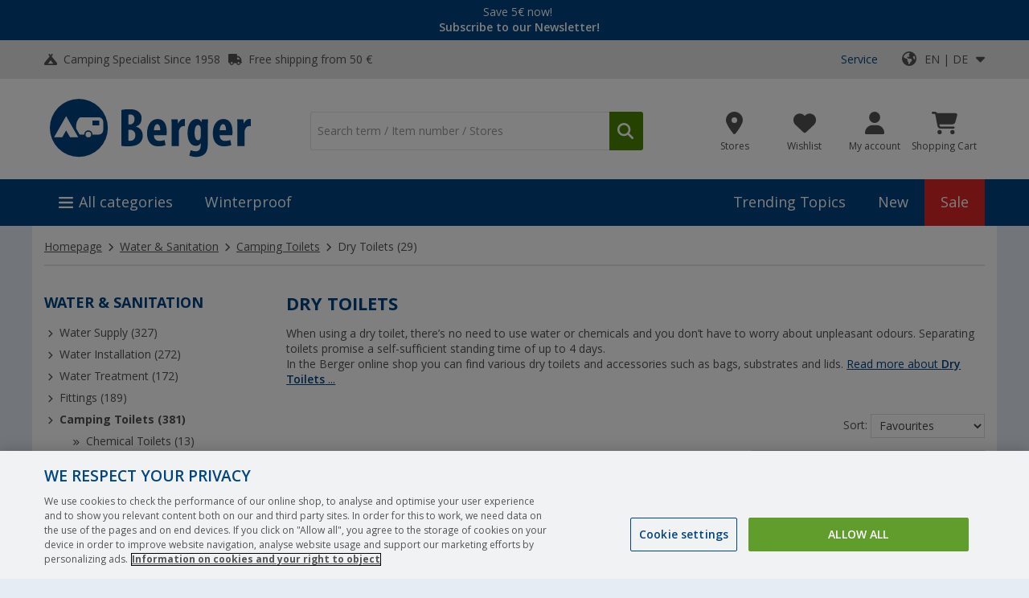

--- FILE ---
content_type: text/javascript
request_url: https://cdn.epoq.de/flow/fritz-berger-com.js
body_size: 115936
content:
(()=>{(()=>{var Xe={7300:(c,_,e)=>{"use strict";var r=e(9818),i=r("ArrayBuffer.prototype.byteLength",!0),p=e(6227);c.exports=function(a){return p(a)?i?i(a):a.byteLength:NaN}},8165:(c,_,e)=>{"use strict";var r=e(9138),i=e(6095),p=e(4531),h=e(7196);c.exports=h||r.call(p,i)},2012:(c,_,e)=>{"use strict";var r=e(9138),i=e(6095),p=e(8165);c.exports=function(){return p(r,i,arguments)}},6095:c=>{"use strict";c.exports=Function.prototype.apply},4531:c=>{"use strict";c.exports=Function.prototype.call},9903:(c,_,e)=>{"use strict";var r=e(9138),i=e(3468),p=e(4531),h=e(8165);c.exports=function(d){if(d.length<1||typeof d[0]!="function")throw new i("a function is required");return h(r,p,d)}},7196:c=>{"use strict";c.exports=typeof Reflect!="undefined"&&Reflect&&Reflect.apply},9818:(c,_,e)=>{"use strict";var r=e(528),i=e(8498),p=i(r("String.prototype.indexOf"));c.exports=function(a,d){var f=r(a,!!d);return typeof f=="function"&&p(a,".prototype.")>-1?i(f):f}},8498:(c,_,e)=>{"use strict";var r=e(6108),i=e(4940),p=e(9903),h=e(2012);c.exports=function(d){var f=p(arguments),u=d.length-(arguments.length-1);return r(f,1+(u>0?u:0),!0)},i?i(c.exports,"apply",{value:h}):c.exports.apply=h},4607:(c,_,e)=>{"use strict";var r=e(528),i=e(9903),p=i([r("%String.prototype.indexOf%")]);c.exports=function(a,d){var f=r(a,!!d);return typeof f=="function"&&p(a,".prototype.")>-1?i([f]):f}},4969:(c,_,e)=>{"use strict";var r=e(7368),i=e(9818),p=e(1026),h=e(528),a=e(8989),d=e(7575),f=e(5968),u=e(5387),l=e(6815),g=e(6227),x=e(9543),q=e(2672),S=e(1189),I=e(9228),A=e(8502),o=e(9334),n=e(2730),t=e(7300),s=i("SharedArrayBuffer.prototype.byteLength",!0),w=i("Date.prototype.getTime"),y=Object.getPrototypeOf,b=i("Object.prototype.toString"),k=h("%Set%",!0),E=i("Map.prototype.has",!0),T=i("Map.prototype.get",!0),P=i("Map.prototype.size",!0),F=i("Set.prototype.add",!0),B=i("Set.prototype.delete",!0),Y=i("Set.prototype.has",!0),V=i("Set.prototype.size",!0);function ee(C,O,R,L){for(var M=a(C),D;(D=M.next())&&!D.done;)if(Q(O,D.value,R,L))return B(C,D.value),!0;return!1}function G(C){if(typeof C=="undefined")return null;if(typeof C!="object")return typeof C=="symbol"?!1:typeof C=="string"||typeof C=="number"?+C==+C:!0}function se(C,O,R,L,M,D){var N=G(R);if(N!=null)return N;var U=T(O,N),j=r({},M,{strict:!1});return typeof U=="undefined"&&!E(O,N)||!Q(L,U,j,D)?!1:!E(C,N)&&Q(L,U,j,D)}function ve(C,O,R){var L=G(R);return L!=null?L:Y(O,L)&&!Y(C,L)}function he(C,O,R,L,M,D){for(var N=a(C),U,j;(U=N.next())&&!U.done;)if(j=U.value,Q(R,j,M,D)&&Q(L,T(O,j),M,D))return B(C,j),!0;return!1}function Q(C,O,R,L){var M=R||{};if(M.strict?f(C,O):C===O)return!0;var D=A(C),N=A(O);if(D!==N)return!1;if(!C||!O||typeof C!="object"&&typeof O!="object")return M.strict?f(C,O):C==O;var U=L.has(C),j=L.has(O),H;if(U&&j){if(L.get(C)===L.get(O))return!0}else H={};return U||L.set(C,H),j||L.set(O,H),qe(C,O,M,L)}function oe(C){return!C||typeof C!="object"||typeof C.length!="number"||typeof C.copy!="function"||typeof C.slice!="function"||C.length>0&&typeof C[0]!="number"?!1:!!(C.constructor&&C.constructor.isBuffer&&C.constructor.isBuffer(C))}function me(C,O,R,L){if(V(C)!==V(O))return!1;for(var M=a(C),D=a(O),N,U,j;(N=M.next())&&!N.done;)if(N.value&&typeof N.value=="object")j||(j=new k),F(j,N.value);else if(!Y(O,N.value)){if(R.strict||!ve(C,O,N.value))return!1;j||(j=new k),F(j,N.value)}if(j){for(;(U=D.next())&&!U.done;)if(U.value&&typeof U.value=="object"){if(!ee(j,U.value,R.strict,L))return!1}else if(!R.strict&&!Y(C,U.value)&&!ee(j,U.value,R.strict,L))return!1;return V(j)===0}return!0}function ye(C,O,R,L){if(P(C)!==P(O))return!1;for(var M=a(C),D=a(O),N,U,j,H,ne,Z;(N=M.next())&&!N.done;)if(H=N.value[0],ne=N.value[1],H&&typeof H=="object")j||(j=new k),F(j,H);else if(Z=T(O,H),typeof Z=="undefined"&&!E(O,H)||!Q(ne,Z,R,L)){if(R.strict||!se(C,O,H,ne,R,L))return!1;j||(j=new k),F(j,H)}if(j){for(;(U=D.next())&&!U.done;)if(H=U.value[0],Z=U.value[1],H&&typeof H=="object"){if(!he(j,C,H,Z,R,L))return!1}else if(!R.strict&&(!C.has(H)||!Q(T(C,H),Z,R,L))&&!he(j,C,H,Z,r({},R,{strict:!1}),L))return!1;return V(j)===0}return!0}function qe(C,O,R,L){var M,D;if(typeof C!=typeof O||C==null||O==null||b(C)!==b(O)||u(C)!==u(O))return!1;var N=l(C),U=l(O);if(N!==U)return!1;var j=C instanceof Error,H=O instanceof Error;if(j!==H||(j||H)&&(C.name!==O.name||C.message!==O.message))return!1;var ne=q(C),Z=q(O);if(ne!==Z||(ne||Z)&&(C.source!==O.source||p(C)!==p(O)))return!1;var X=x(C),J=x(O);if(X!==J||(X||J)&&w(C)!==w(O)||R.strict&&y&&y(C)!==y(O))return!1;var te=n(C),ae=n(O);if(te!==ae)return!1;if(te||ae){if(C.length!==O.length)return!1;for(M=0;M<C.length;M++)if(C[M]!==O[M])return!1;return!0}var le=oe(C),ue=oe(O);if(le!==ue)return!1;if(le||ue){if(C.length!==O.length)return!1;for(M=0;M<C.length;M++)if(C[M]!==O[M])return!1;return!0}var Ce=g(C),Ee=g(O);if(Ce!==Ee)return!1;if(Ce||Ee)return t(C)!==t(O)?!1:typeof Uint8Array=="function"&&Q(new Uint8Array(C),new Uint8Array(O),R,L);var Ie=S(C),Te=S(O);if(Ie!==Te)return!1;if(Ie||Te)return s(C)!==s(O)?!1:typeof Uint8Array=="function"&&Q(new Uint8Array(C),new Uint8Array(O),R,L);if(typeof C!=typeof O)return!1;var ce=I(C),Se=I(O);if(ce.length!==Se.length)return!1;for(ce.sort(),Se.sort(),M=ce.length-1;M>=0;M--)if(ce[M]!=Se[M])return!1;for(M=ce.length-1;M>=0;M--)if(D=ce[M],!Q(C[D],O[D],R,L))return!1;var pe=o(C),_e=o(O);return pe!==_e?!1:pe==="Set"||_e==="Set"?me(C,O,R,L):pe==="Map"?ye(C,O,R,L):!0}c.exports=function(O,R,L){return Q(O,R,L,d())}},686:(c,_,e)=>{"use strict";var r=e(4940),i=e(5731),p=e(3468),h=e(9336);c.exports=function(d,f,u){if(!d||typeof d!="object"&&typeof d!="function")throw new p("`obj` must be an object or a function`");if(typeof f!="string"&&typeof f!="symbol")throw new p("`property` must be a string or a symbol`");if(arguments.length>3&&typeof arguments[3]!="boolean"&&arguments[3]!==null)throw new p("`nonEnumerable`, if provided, must be a boolean or null");if(arguments.length>4&&typeof arguments[4]!="boolean"&&arguments[4]!==null)throw new p("`nonWritable`, if provided, must be a boolean or null");if(arguments.length>5&&typeof arguments[5]!="boolean"&&arguments[5]!==null)throw new p("`nonConfigurable`, if provided, must be a boolean or null");if(arguments.length>6&&typeof arguments[6]!="boolean")throw new p("`loose`, if provided, must be a boolean");var l=arguments.length>3?arguments[3]:null,g=arguments.length>4?arguments[4]:null,x=arguments.length>5?arguments[5]:null,q=arguments.length>6?arguments[6]:!1,S=!!h&&h(d,f);if(r)r(d,f,{configurable:x===null&&S?S.configurable:!x,enumerable:l===null&&S?S.enumerable:!l,value:u,writable:g===null&&S?S.writable:!g});else if(q||!l&&!g&&!x)d[f]=u;else throw new i("This environment does not support defining a property as non-configurable, non-writable, or non-enumerable.")}},1857:(c,_,e)=>{"use strict";var r=e(9228),i=typeof Symbol=="function"&&typeof Symbol("foo")=="symbol",p=Object.prototype.toString,h=Array.prototype.concat,a=e(686),d=function(g){return typeof g=="function"&&p.call(g)==="[object Function]"},f=e(7239)(),u=function(g,x,q,S){if(x in g){if(S===!0){if(g[x]===q)return}else if(!d(S)||!S())return}f?a(g,x,q,!0):a(g,x,q)},l=function(g,x){var q=arguments.length>2?arguments[2]:{},S=r(x);i&&(S=h.call(S,Object.getOwnPropertySymbols(x)));for(var I=0;I<S.length;I+=1)u(g,S[I],x[S[I]],q[S[I]])};l.supportsDescriptors=!!f,c.exports=l},6423:(c,_,e)=>{"use strict";var r=e(9903),i=e(9336),p;try{p=[].__proto__===Array.prototype}catch(f){if(!f||typeof f!="object"||!("code"in f)||f.code!=="ERR_PROTO_ACCESS")throw f}var h=!!p&&i&&i(Object.prototype,"__proto__"),a=Object,d=a.getPrototypeOf;c.exports=h&&typeof h.get=="function"?r([h.get]):typeof d=="function"?function(u){return d(u==null?u:a(u))}:!1},4940:c=>{"use strict";var _=Object.defineProperty||!1;if(_)try{_({},"a",{value:1})}catch(e){_=!1}c.exports=_},9110:c=>{"use strict";c.exports=EvalError},9838:c=>{"use strict";c.exports=Error},1155:c=>{"use strict";c.exports=RangeError},4943:c=>{"use strict";c.exports=ReferenceError},5731:c=>{"use strict";c.exports=SyntaxError},3468:c=>{"use strict";c.exports=TypeError},2140:c=>{"use strict";c.exports=URIError},9629:c=>{"use strict";c.exports=Object},9478:c=>{"use strict";class _{constructor(){this.db={}}setItem(r,i){this.db[r]=i}getItem(r){return this.db[r]}removeItem(r){delete this.db[r]}keys(){return Object.keys(this.db)}}c.exports=_},1777:(c,_)=>{"use strict";Object.defineProperty(_,"__esModule",{value:!0}),_.default=void 0;function e(A,o,n){r(A,o),o.set(A,n)}function r(A,o){if(o.has(A))throw new TypeError("Cannot initialize the same private elements twice on an object")}function i(A,o){return A.get(p(A,o))}function p(A,o,n){if(typeof A=="function"?A===o:A.has(o))return arguments.length<3?o:n;throw new TypeError("Private element is not present on this object")}var h=new WeakMap,a=new WeakMap,d=new WeakMap,f=new WeakMap,u=new WeakMap,l=new WeakMap,g=new WeakMap,x=new WeakMap,q=new WeakMap;class S{constructor(o,n){e(this,h,"7cb54b_session_id"),e(this,a,"7cb54b_customer_id"),e(this,d,"7cb54b_cart"),e(this,f,"7cb54b_order"),e(this,u,"7cb54b_features"),e(this,l,"7cb54b_wishlist"),e(this,g,"7cb54b_rci"),e(this,x,"forceTrackStagingOrders"),e(this,q,new Date().getTime());const t=this;t.tenantId=o,n=n||{},t.jQueryGetterFn=n.jQueryGetterFn||function(){return window.jQuery},t.externalSessionIdGetterFn=n.externalSessionIdGetterFn,t.assumeReadyStateComplete=n.assumeReadyStateComplete,t.readyState=n.readyState||"complete",t.storage=n.storage||new S.LocalStorage,t.useTrackingKey=n.useTrackingKey,t.requireProcessCartSuccess=n.requireProcessCartSuccess,t.opts=n,t.maxUnitPrice=n.maxUnitPrice||1e3,t.maxUnitQuantity=n.maxUnitQuantity||100,t.isOptOut=t.checkOptOut(),t.isOptIn=t.checkOptIn(),t.viewItemCallbacks=[],t.addToCartCallbacks=[];try{if(t.initDebugIds(),t.isOptOut&&(t.clearStorage(),t.storage=new S.MemoryStorage),t.shouldAbortMultipleExecution()){window.console.warn("epoq: multiple flow scripts included!");return}t.getSessionId(),t.setFlowConfig({tenantId:t.tenantId,baseUrl:t.getBaseUrl(),onViewItem:function(s){t.viewItemCallbacks.push(t.safeWrapper(s))},onAddToCart:function(s){t.addToCartCallbacks.push(t.safeWrapper(s))},sendJsonEvent:function(s,w){t.sendJsonEvent(s,w)},isTrackingAllowed:function(){return t.checkOptIn()&&!t.checkOptOut()},addToCart:function(s,w){return t.onAddToCart(s,w)},updateCart:function(s){return t.onCartUpdate(s)}}),t.internalReady(function(s){n.noPageStateEvent||t.trackPageView(),n.widgetVisibleConfig&&t.listenForWidgetVisible(s,n.widgetVisibleConfig),t.updateCartExport(!0),t.useTrackingKey&&t.setFlowConfig({utk:t.useTrackingKey})})}catch(s){t.reportError(s)}}generateRandomString(o){let n;const t=!!window.crypto,s=[];if(t&&window.Uint8Array.prototype.forEach)n=new window.Uint8Array(o/8),window.crypto.getRandomValues(n);else{n=[];for(let w=0;w<o/8;++w)n.push(Math.random()*256|0)}return n.forEach(function(w){s.push(w.toString(16))}),s.join("")}setFlowConfig(o){window.flowConfig=window.flowConfig||{},Object.keys(o).forEach(function(n){window.flowConfig[n]=o[n]})}checkOptOut(){return S.JsCookie?S.JsCookie.get("no-epoq")!=null:!1}getBaseUrl(){const o=this;return this.opts.baseUrl?this.opts.baseUrl:o.checkOptIn()?"https://"+o.tenantId+".arc.epoq.de/inbound-servletapi":"https://rs1.epoq.de/inbound-servletapi"}initDebugIds(){const o=this;o.scriptId=o.generateRandomString(24),o.pageId=window.flowConfig&&window.flowConfig.pageId||o.scriptId,o.setFlowConfig({pageId:o.pageId})}shouldAbortMultipleExecution(){const o=this;return o.opts.allowMultipleExecution?!1:o.scriptId!==o.pageId}getSessionId(){const o=this;let n;if(o.externalSessionIdGetterFn&&(n=o.externalSessionIdGetterFn(this)),o.opts.essentialStorageOnly)return o.setFlowConfig({sessionId:n}),n;const t=o.storage.getItem(i(h,o));return n||(n=t),n||(n=o.generateRandomString(128)),o.storage.setItem(i(h,o),n),n!==t&&(o.previousSessionId=t),o.setFlowConfig({sessionId:n}),n}getPreviousSessionId(){return this.previousSessionId}encodeParams(o){return Array.prototype.concat.apply([],o.map(function(n){return Object.keys(n).map(function(t){if(typeof n[t]!="undefined")return t+"="+encodeURIComponent(n[t])}).filter(function(t){return t!==void 0})})).join("&")}sendUpdate(o,n,t){const s=this;let w=s.getBaseUrl()+"/"+o+"?",y=[],b,k,E;if(s.isOptOut||!s.checkOptIn()&&!s.opts.enableRequestsWithoutConsent)return;y.push({tenantId:s.tenantId,sessionId:s.getSessionId(),referrer:document.referrer,customerId:s.getCustomerId(),pageId:s.pageId,scriptId:s.scriptId,buildId:window.flowConfig&&window.flowConfig.build&&window.flowConfig.build.hash}),s.useTrackingKey!=null&&y.push({utk:s.useTrackingKey}),y=y.concat(n),k=s.getUrlSearchParams(),E=k.eqfatid,E||(E=s.storage.getItem("eqfatid")),E&&(y.push({eqfatid:E}),s.storage.setItem("eqfatid",E)),s.isTestcall()&&y.push({testcall:!0}),w+=s.encodeParams(y),b=window.document.createElement("script"),s.applyScriptLoaderAttributes(b,s.opts),b.setAttribute("src",w),s.safeAddEventListener(b,"load",function(){b.parentNode&&b.parentNode.removeChild(b),t&&t()});let T=window.document.body;s.opts.appendToHead&&(T=window.document.head),T.appendChild(b)}applyScriptLoaderAttributes(o,n){n.scriptLoaderAttributes&&n.scriptLoaderAttributes.forEach(function(t){o.setAttribute(t.attr||t,t.val||"")})}applyCharset(o,n){o.useCharsetAttribute&&n.setAttribute("charset","UTF-8")}injectScript(o,n){const t=this;let s;s=window.document.createElement("script"),s.setAttribute("src",o),t.applyCharset(t.opts,s),s.setAttribute("async",!!n),s.async=!!n,(t.opts.injectToHead?window.document.head:window.document.body).appendChild(s)}injectStyle(o){const n=this;let t;t=window.document.createElement("link"),t.setAttribute("rel","stylesheet"),t.setAttribute("type","text/css"),t.setAttribute("href",o),n.applyCharset(n.opts,t),(n.opts.injectToHead?window.document.head:window.document.body).appendChild(t)}injectStyleElement(o){const n=this;let t;t=window.document.createElement("style"),t.setAttribute("type","text/css"),t.appendChild(window.document.createTextNode(o)),n.applyCharset(n.opts,t),window.document.head.appendChild(t)}injectScriptElement(o){const n=this;let t;t=window.document.createElement("script"),t.appendChild(window.document.createTextNode(o)),n.applyCharset(n.opts,t),window.document.head.appendChild(t)}onAddToCart(o,n){const t=this;o.quantity=n||1,t.onAddItemsToCart([o])}onAddItemsToCart(o){const n=this;let t,s,w;const y=["productId","size","color"];let b,k;t=n.storage.getItem(i(d,n)),t?s=JSON.parse(t):s=[],o.forEach(function(E){for(let T=0;T<s.length;++T){const P=s[T];if(b=y.every(function(F){return P[F]===E[F]}),b){w=P;break}}w?E.quantity&&(w.quantity=parseInt(w.quantity)+parseInt(E.quantity),s.push(s.splice(s.indexOf(w),1)[0])):s.push(E)}),s=s.filter(function(E){return E.quantity>0}),k=n.onCartUpdate(s),n.addToCartCallbacks.forEach(function(E){E(w||o[0],k)})}sortItemsByProductId(o){return o.sort(function(n,t){return t.productId<n.productId}),o}onCartUpdate(o){const n=this;let t,s,w,y,b,k;return o.forEach(function(E){E.unitPrice=E.unitPrice||E.price,delete E.price}),n.alignFields(o),s=n.sortItemsByProductId(o.slice()),w=JSON.stringify(s),y=n.storage.getItem(i(d,n)),b=y&&n.sortItemsByProductId(JSON.parse(y))||[],k=JSON.stringify(b),w!==k?(t=JSON.stringify(o),n.storage.setItem(i(d,n),t),n.sendUpdate("updateCart",o),n.updateCartExport(!1,y,o),!0):!1}updateCartExport(o,n,t){const s=this;if(!s.opts.exportCart)return;t==null&&(t=JSON.parse(s.storage.getItem(i(d,s))));let w=null;if(!o){let k=JSON.parse(n||null)||[];w=t.filter(function(E){return!k.some(function(T){return T.productId===E.productId})})[0],w&&s.storage.setItem(i(g,s),JSON.stringify(w))}let y=null;if(t){let k=[].concat(t);s.useTrackingKey!=null&&k.push({utk:s.useTrackingKey}),y=s.encodeParams(k)}w=w||JSON.parse(s.storage.getItem(i(g,s)));let b=null;if(w){let k=[w];s.useTrackingKey!=null&&k.push({utk:s.useTrackingKey}),b=s.encodeParams(k)}s.setFlowConfig({cart:{allItemsEncoded:y,allItems:t,utk:s.useTrackingKey,mostRecentItemEncoded:b,mostRecentItem:w}})}getWishlists(o){const n=this;let t=o.getObject(i(l,n),function(){return{}});return Array.isArray(t)&&(t={}),t}onAddToWishlist(o,n){const t=this;let s=n&&n.wishlistName,w,y,b;const k=["productId","size","color"];let E;if(!S.ObjectStorage){t.reportError("FEATURES_NOT_SUPPORTED");return}let T=new S.ObjectStorage(t.storage),F=t.getWishlists(T)[s];if(F){for(let B=0;B<F.length;++B){const Y=F[B];if(E=k.every(function(V){return Y[V]===o[V]}),E){b=Y;break}}b||F.push(o)}else F=[o];return t.onWishlistUpdate(F,n)}onWishlistUpdate(o,n){const t=this;let s=n&&n.wishlistName,w,y;if(!S.ObjectStorage){t.reportError("FEATURES_NOT_SUPPORTED");return}let b=new S.ObjectStorage(t.storage),k=t.getWishlists(b),E=k[s];if(!S.deepEqual(E,o)){k[s]=o;let T=Object.keys(k);n&&n.discardEmpty&&(T.forEach(function(F){s!==F&&k[F]&&k[F].length===0&&delete k[F]}),T=Object.keys(k)),b.setObject(i(l,t),k);const P={json:JSON.stringify({customerId:t.getCustomerId(),type:"wishlist",namedLists:k})};return t.sendUpdate("event",P),!0}return!1}onProductReturn(o,n){const t=this,s=[{json:JSON.stringify({type:"productReturn",productReturnId:n,returned:o,customerId:t.getCustomerId()})}];t.sendUpdate("event",s)}getUrlSearchParams(){return window.location.search.replace(/^\?/,"").split("&").reduce(function(o,n){const t=n.split("=");return t.length===2&&(o[t[0]]=decodeURIComponent(t[1])),o},{})}forwardParams(o,n){const s=this.getUrlSearchParams();Object.keys(n).forEach(function(w){let y=n[w],b=s[y],k;b&&(k={},k[w]=b,o.push(k))})}onProductView(o){const n=this;let t,s,w;o.unitPrice=o.unitPrice||o.price,delete o.price,t=JSON.stringify(o),s=n.prevViewJson,t!==s&&(n.prevViewJson=t,w=[o],n.forwardParams(w,{recommendationId:"eqrecqid",eRecommendationId:"eRecommendationId",eqd:"eqd"}),n.forwardParams(w,{recommendationId:"recommendation_id"}),n.forwardParams(w,{recommendationId:"recommendationId"}),n.forwardParams(w,{recommendationId:"eqrecid"}),n.forwardParams(w,{recommendationId:"eqrecrid"}),n.currentProductId=o.productId,n.setFlowConfig({productId:o.productId}),n.sendUpdate("viewItem",w),n.viewItemCallbacks.forEach(function(y){y(o)}))}onOrderComplete(o,n,t=null){const s=this;let w=!1;s.storage&&s.storage.getItem(i(x,s))==="true"&&(w=!0);let y=null;if(t){t.forEach(function(T){T.unitPrice=T.unitPrice||T.price,delete T.price}),s.alignFields(t);let E=s.sortItemsByProductId(t.slice());y=JSON.stringify(E)}y||(y=s.storage.getItem(i(d,s)));let b,k;if(y)try{b=y,k=s.storage.getItem(i(f,s)),b!==k&&(s.requireProcessCartSuccess?(t=JSON.parse(y),t&&t.length&&(t.forEach(function(E){E.unitPrice&&E.unitPrice>s.maxUnitPrice&&s.reportError("Warning: Item with productId "+E.productId+" has unitPrice "+E.unitPrice+" which is greater than maxUnitPrice "+s.maxUnitPrice+"."),E.quantity&&E.quantity>s.maxUnitQuantity&&s.reportError("Warning: Item with productId "+E.productId+" has quantity "+E.quantity+" which is greater than maxUnitQuantity "+s.maxUnitQuantity+".")}),o&&t.push({orderId:o}),n&&n.revenue&&t.push({revenue:n.revenue}),n&&n.tax&&t.push({tax:n.tax}),n&&n.shipping&&t.push({shipping:n.shipping}),s.staging&&!w&&(window.console.warn('Do NOT track orders in staging, you can add force with: localStorage.forceTrackStagingOrders = "true"'),t.push({testcall:!0})),s.sendUpdate("processCart",t,function(){s.storage.setItem(i(f,s),b)}))):(s.storage.setItem(i(f,s),b),t=JSON.parse(y),t&&t.length&&(t.forEach(function(E){E.unitPrice&&E.unitPrice>s.maxUnitPrice&&s.reportError("Warning: Item with productId "+E.productId+" has unitPrice "+E.unitPrice+" which is greater than maxUnitPrice "+s.maxUnitPrice+"."),E.quantity&&E.quantity>s.maxUnitQuantity&&s.reportError("Warning: Item with productId "+E.productId+" has quantity "+E.quantity+" which is greater than maxUnitQuantity "+s.maxUnitQuantity+".")}),o&&t.push({orderId:o}),n&&n.revenue&&t.push({revenue:n.revenue}),n&&n.tax&&t.push({tax:n.tax}),n&&n.shipping&&t.push({shipping:n.shipping}),s.staging&&!w&&(window.console.warn('Do NOT track orders in staging, you can add force with: localStorage.forceTrackStagingOrders = "true"'),t.push({testcall:!0})),s.sendUpdate("processCart",t))))}catch(E){s.reportError(E)}}getViewEventId(){const o=Object.keys(window);for(let n=0;n<o.length;++n){const t=o[n];if(t.indexOf("_viewEventId")>0)return window[t]}}onWidgetVisible(o){const n=this;n.sendUpdate("event",[{productId:n.currentProductId,wv:n.getViewEventId()||"__NOT_SET__",rules:o}])}withRetry(o,n,t){const s=this;t=t||0,setTimeout(function(){let w=t+1,y=w>=o.length;!n(y)&&!y&&s.withRetry(o,n,w)},o[t])}hook(o,n,t){const s=this,w=o[n];o[n]=function(){try{t.apply(null,arguments)}catch(y){try{s.reportError(y)}catch(b){}}return w.apply(this,arguments)}}ready(o){const n=this;n.shouldAbortMultipleExecution()||n.internalReady(function(t){function s(){o(t);const w={isIframe:window.parent!==window};n.opts.delayWidgetDataReady||(w.widgetDataReady=!0),n.setFlowConfig(w)}n.opts.checkFeatures===void 0&&(n.opts.checkFeatures=n.opts.onPartNameAvailable),n.opts.checkFeatures?n.checkFeatures(n.opts,function(){s()}):s()})}internalReady(o){const n=this;let t,s,w,y;try{if(t=function(){let b;b=n.safeInterval(250,function(){w=n.jQueryGetterFn(),window.document.body&&w&&!y&&(y=!0,window.clearInterval(b),o(w))})},window.document.readyState==="complete"||window.document.readyState===n.readyState||n.assumeReadyStateComplete)t();else{let b=n.readyState==="interactive"?"DOMContentLoaded":"load";s=function(){window.removeEventListener(b,s),t()},window.addEventListener(b,s)}}catch(b){n.reportError(b)}}handleOnDomReady(o,n){const t=this;try{document.readyState!=="loading"?o(n):document.addEventListener("DOMContentLoaded",function(){o(n)})}catch(s){t.reportError(s)}}safeInterval(o,n){const t=this;let s;try{return n(),s=window.setInterval(function(){try{n()}catch(w){window.clearInterval(s),t.reportError(w)}},o),s}catch(w){t.reportError(w)}}safeWrapper(o,n){const t=this;return function(){try{return o.apply(o,arguments)}catch(s){return t.reportError(s),n}}}safeAddEventListener(o,n,t){const s=this;let w,y;return y=function(){o.removeEventListener(n,w)},w=function(){try{t.apply(this,arguments)}catch(b){y(),s.reportError(b)}},o.addEventListener(n,w),y}reportError(o,n){const t=this;let s;try{s=[{error:o,msg:n}],t.sendUpdate("reportTrackingError",s)}catch(w){}}trackPageView(o,n){const t=this,s=[];let w=o||location.href;if(n||t.opts.extraEventParamsGetterFn){const b=n||t.opts.extraEventParamsGetterFn(t);s.push(b)}s.push({type:"state",uri:w}),t.forwardParams(s,{customerId:"o_cid"});const y=[];if(t.opts.onNoCartInSession&&(y.push(function(b){b.sessionHasCart||t.opts.onNoCartInSession({discardCart:function(){t.clearCart()},resendCart:function(){const E=t.storage.getItem(i(d,t)),T=JSON.parse(E||null)||[];T.length>0&&(t.clearCart(),t.onCartUpdate(T))}})()}),s.push({rss:!0})),t.opts.postTrackPageViewCallback&&y.push(t.opts.postTrackPageViewCallback),y.length>0){const b="eq_callback_"+t.generateRandomString(24);window[b]=t.safeWrapper(function(k){delete window[b],y.forEach(function(E){try{E(k)}catch(T){t.reportError(T)}})}),s.push({callback:b})}if(s.push({dd_wiw:window.innerWidth,dd_wih:window.innerHeight,dd_dpr:window.devicePixelRatio,dd_hc:window.navigator&&window.navigator.hardwareConcurrency,dd_nav:t.getNavType()}),window.performance&&window.performance.timing){const b=window.performance.timing.responseStart-window.performance.timing.requestStart,k=i(q,t)-window.performance.timing.domLoading;s.push({dd_ttfb:b,dd_ttes:k})}window.navigator.connection&&s.push({dd_dl:window.navigator.connection.downlink,dd_con:window.navigator.connection.effectiveType,dd_rtt:window.navigator.connection.rtt}),window.screen&&(s.push({dd_saw:window.screen.availWidth,dd_sah:window.screen.availHeight,dd_xdpi:window.screen.deviceXDPI,dd_ydpi:window.screen.deviceYDPI}),window.screen.orientation&&s.push({dd_so:window.screen.orientation.type,dd_sangle:window.screen.orientation.angle})),t.sendUpdate("event",s)}onRecommendationClick(o,n){this.sendUpdate("click",[{recommendationId:o,productId:n}])}setCustomerId(o){const n=this;n.customerId=o,o&&!n.opts.essentialStorageOnly?n.storage.setItem(i(a,n),o):n.storage.removeItem(i(a,n)),n.setFlowConfig({customerId:o})}getCustomerId(){const o=this;return o.customerId?o.customerId:o.storage.getItem(i(a,o))}setLocakey(o){this.setFlowConfig({locakey:o})}setStaging(o){const n=this;n.staging=o,n.setFlowConfig({staging:o})}isStaging(){return this.staging}setTestcall(o){const n=this;n.testcall=o,n.setFlowConfig({testcall:o})}isTestcall(){return this.testcall}setProductId(o){this.setFlowConfig({productId:o})}ensureSimpleJQueryExpressionsWork(o){const n=window.jQuery;n||(window.jQuery=function(t){return window.document.querySelector(t)});try{o()}finally{window.jQuery=n}}checkWidgetVisible(o,n){const t=this;let s,w;t.ensureSimpleJQueryExpressionsWork(function(){n.forEach(function(y){y.selector&&(y.elms=y.selector(),y.elms&&(Array.isArray(y.elms)||(y.elms.toArray?y.elms=y.elms.toArray():y.elms=[y.elms]))),y.elms||(y.elms=[])})}),s=window.innerHeight+window.pageYOffset,w=n.filter(function(y){return y.seen&&y.seen()?!1:y.elms.some(function(b){let k,E,T,P;if(b&&(k=b.getBoundingClientRect().top+window.pageYOffset,E=b.offsetHeight*y.visibility,T=s>=k+E,T&&b&&(P=b.getBoundingClientRect(),P.width>0&&P.height>0)))return!0})}),w.forEach(function(y){const b=window.location.href;y.seen=function(){return window.location.href===b},t.onWidgetVisible(y.rules)})}isCachedReload(){const o=this;try{return window.performance.getEntriesByType("navigation")[0].transferSize===0}catch(n){return!1}}listenForWidgetVisible(o,n){const t=this;if(t.opts.suppressWidgetVisbleOnCachedReload&&t.isCachedReload())return;let s=0;const w=Object.keys(n).reduce(function(b,k){return b.push(n[k]),b},[]);function y(){const b=new Date().getTime();b-s>200&&(s=b,t.checkWidgetVisible(o,w))}t.safeAddEventListener(document,"mousemove",function(){y()}),t.safeAddEventListener(document,"scroll",function(){y()}),t.safeInterval(1e3,function(){y()})}xhr(o,n,t,s){const w=this,y=new XMLHttpRequest,b=n+"?"+w.encodeParams([t]);return s&&w.safeAddEventListener(y,"load",function(){s(y.responseText)}),y.open(o,b),y.withCredentials=!0,y.send(),b}xhr2(o){const n=this,t=new XMLHttpRequest,s=o.endpointUrl+"?"+n.encodeParams([o.params]);return o.callback&&n.safeAddEventListener(t,"loadend",function(){o.callback(t)}),t.open(o.method,s),o.headers&&Object.keys(o.headers).forEach(function(w){t.setRequestHeader(w,o.headers[w])}),t.withCredentials=!0,t.send(o.body),s}checkFeatures(o,n){const t=this;let s,w,y;if(!S.ObjectStorage){t.reportError("FEATURES_NOT_SUPPORTED");return}s=new Date().getTime(),w=new S.ObjectStorage(window.sessionStorage),y=w.getObject(i(u,t));function b(E){E.partName&&o.onPartNameAvailable&&(t.setFlowConfig({partName:E.partName}),o.onPartNameAvailable(E.partName)),n&&n()}function k(E){const T=new Date(E);return T.setMinutes(0,0,0),T.getTime()}!y||s>y.expirationTime?t.xhr("GET",t.getBaseUrl()+"/features",{tenantId:t.tenantId,sessionId:t.getSessionId(),testType:o.testType||"RS",cts:k(s)},function(E){const T=JSON.parse(E),P=s+3600*1e3;w.setObject(i(u,t),{expirationTime:P,features:T}),b(T)}):b(y.features)}addToFlowConfig(o){this.setFlowConfig(o)}mergeCart(o){const n=this,t=n.storage.getItem(i(d,n)),s=JSON.parse(t||null)||[],w=s.map(function(y){const b=o.filter(function(k){return y.productId===k.productId&&y.sizeCode==k.sizeCode})[0];return{storedItem:y,item:b}}).filter(function(y){return y.item!=null}).map(function(y){return y.storedItem.quantity=y.item.quantity,y.storedItem.unitPrice=y.item.unitPrice,y.item.size&&(y.storedItem.size=y.item.size),y.item.color&&(y.storedItem.color=y.item.color),y.storedItem});return o.filter(function(y){return!s.some(function(b){return b.productId===y.productId&&b.sizeCode==y.sizeCode})}).forEach(function(y){w.push(y)}),n.onCartUpdate(w)}clearCart(){const o=this;o.storage.removeItem(i(d,o))}alignFields(o){const n=o.reduce(function(t,s){return Object.keys(s).forEach(function(w){t.indexOf(w)<0&&t.push(w)}),t},[]);return o.forEach(function(t){n.forEach(function(s){t[s]==null&&(t[s]="")})}),o}getNavType(){let o;if(window.performance&&window.performance.navigation){let t=["NAVIGATE","RELOAD","BACK_FORWARD"][window.performance.navigation.type]}return o||"UNKNOWN"}sendJsonEvent(o,n="POST"){const t=this;if(n==="POST")t.xhr2({method:"POST",endpointUrl:t.getBaseUrl()+"/event",headers:{"Content-Type":"application/x-www-form-urlencoded"},params:{tenantId:t.tenantId,sessionId:t.getSessionId()},body:"json="+JSON.stringify(o)});else{const s={json:JSON.stringify(o)};t.sendUpdate("event",s)}}checkOptIn(){const o=this;return o.opts.optInHandler?o.opts.optInHandler.allowed():!0}clearStorage(o){const n=this;[i(h,n),i(a,n),i(d,n),i(f,n),i(u,n),i(l,n),i(g,n),i(x,n)].map(function(s){o?o.removeItem(s):n.storage.removeItem(s)})}}var I=_.default=S},5997:c=>{"use strict";class _{setItem(r,i){window.localStorage.setItem(r,i)}getItem(r){return window.localStorage.getItem(r)}removeItem(r){return window.localStorage.removeItem(r)}}c.exports=_},245:c=>{"use strict";class _{constructor(r){this.storage=r}setObject(r,i){i?this.storage.setItem(r,JSON.stringify(i)):this.storage.removeItem(r)}getObject(r,i){const p=this.storage.getItem(r);return this.parse(p,i)}parse(r,i){if(i=i||(()=>{}),r)try{return JSON.parse(r)}catch(p){return i()}else return i()}}c.exports=_},3549:(c,_,e)=>{"use strict";var r=e(4293),i=r(e(1777));i.default.ObjectStorage=e(245),i.default.JsCookie=e(7439),i.default.URLpolyfill=e(3230),i.default.LocalStorage=e(5997),i.default.MemoryStorage=e(9478),i.default.deepEqual=e(4969);function p(a){window.flowConfig=window.flowConfig||{},Object.keys(a).forEach(function(d){window.flowConfig[d]=a[d]})}p({build:{date:"2025-11-04T08:44:10.659Z",hash:"fcee205"}});class h extends i.default{constructor(d,f){super(d,f)}}c.exports=h},2031:c=>{"use strict";c.exports=function(_){const e={tenantId:"fritz-berger-com",locakey:""};if(!(_ in e))throw new Error(`Unknown config key: ${_}`);return e[_]}},7439:(c,_,e)=>{"use strict";const r=e(6634);c.exports=r},1036:(c,_,e)=>{"use strict";var r=typeof e.g!="undefined"?e.g:typeof window!="undefined"?window:typeof self!="undefined"?self:void 0;(function(i){var p=function(){try{return!!Symbol.iterator}catch(f){return!1}},h=p(),a=function(f){var u={next:function(){var l=f.shift();return{done:l===void 0,value:l}}};return h&&(u[Symbol.iterator]=function(){return u}),u},d=function(){var f=function(l){if(Object.defineProperty(this,"_entries",{value:{}}),typeof l=="string"){if(l!==""){l=l.replace(/^\?/,"");for(var g=l.split("&"),x,q=0;q<g.length;q++)x=g[q].split("="),this.append(decodeURIComponent(x[0]),x.length>1?decodeURIComponent(x[1]):"")}}else if(l instanceof f){var S=this;l.forEach(function(I,A){S.append(I,A)})}},u=f.prototype;u.append=function(l,g){l in this._entries?this._entries[l].push(g.toString()):this._entries[l]=[g.toString()]},u.delete=function(l){delete this._entries[l]},u.get=function(l){return l in this._entries?this._entries[l][0]:null},u.getAll=function(l){return l in this._entries?this._entries[l].slice(0):[]},u.has=function(l){return l in this._entries},u.set=function(l,g){this._entries[l]=[g.toString()]},u.forEach=function(l,g){var x;for(var q in this._entries)if(this._entries.hasOwnProperty(q)){x=this._entries[q];for(var S=0;S<x.length;S++)l.call(g,x[S],q,this)}},u.keys=function(){var l=[];return this.forEach(function(g,x){l.push(x)}),a(l)},u.values=function(){var l=[];return this.forEach(function(g){l.push(g)}),a(l)},u.entries=function(){var l=[];return this.forEach(function(g,x){l.push([g,x])}),a(l)},h&&(u[Symbol.iterator]=u.entries),u.toString=function(){var l="";return this.forEach(function(g,x){l.length>0&&(l+="&"),l+=encodeURIComponent(x)+"="+encodeURIComponent(g)}),l},i.URLSearchParams=f};"URLSearchParams"in i||d()})(r),function(i){var p=function(){try{var d=new URL("b","http://a");return d.pathname="c%20d",d.href==="http://a/c%20d"&&d.searchParams}catch(f){return!1}},h=function(){var d=i.URL,f=function(g,x){if(typeof g!="string")throw new TypeError("Failed to construct 'URL': Invalid URL");var q=document.implementation.createHTMLDocument("");if(window.doc=q,x){var S=q.createElement("base");S.href=x,q.head.appendChild(S)}var I=q.createElement("a");if(I.href=g,q.body.appendChild(I),I.href=I.href,I.protocol===":"||!/:/.test(I.href))throw new TypeError("Invalid URL");Object.defineProperty(this,"_anchorElement",{value:I})},u=f.prototype,l=function(g){Object.defineProperty(u,g,{get:function(){return this._anchorElement[g]},set:function(x){this._anchorElement[g]=x},enumerable:!0})};["hash","host","hostname","port","protocol","search"].forEach(function(g){l(g)}),Object.defineProperties(u,{toString:{get:function(){var g=this;return function(){return g.href}}},href:{get:function(){return this._anchorElement.href.replace(/\?$/,"")},set:function(g){this._anchorElement.href=g},enumerable:!0},pathname:{get:function(){return this._anchorElement.pathname.replace(/(^\/?)/,"/")},set:function(g){this._anchorElement.pathname=g},enumerable:!0},origin:{get:function(){return this._anchorElement.protocol+"//"+this._anchorElement.hostname+(this._anchorElement.port?":"+this._anchorElement.port:"")},enumerable:!0},password:{get:function(){return""},set:function(g){},enumerable:!0},username:{get:function(){return""},set:function(g){},enumerable:!0},searchParams:{get:function(){var g=new i.URLSearchParams(this.search),x=this;return["append","delete","set"].forEach(function(q){var S=g[q];g[q]=function(){S.apply(g,arguments),x.search=g.toString()}}),g},enumerable:!0}}),f.createObjectURL=function(g){return d.createObjectURL.apply(d,arguments)},f.revokeObjectURL=function(g){return d.revokeObjectURL.apply(d,arguments)},i.URL=f};if(p()||h(),i.location!==void 0&&!("origin"in i.location)){var a=function(){return i.location.protocol+"//"+i.location.hostname+(i.location.port?":"+i.location.port:"")};try{Object.defineProperty(i.location,"origin",{get:a,enumerable:!0})}catch(d){setInterval(function(){i.location.origin=a()},100)}}}(r)},3230:(c,_,e)=>{"use strict";const r=window.global;try{window.global={},e(1036),c.exports=window.global.URL||window.URL}finally{window.global=r}},705:(c,_,e)=>{"use strict";var r=e(9617),i=Object.prototype.toString,p=Object.prototype.hasOwnProperty,h=function(l,g,x){for(var q=0,S=l.length;q<S;q++)p.call(l,q)&&(x==null?g(l[q],q,l):g.call(x,l[q],q,l))},a=function(l,g,x){for(var q=0,S=l.length;q<S;q++)x==null?g(l.charAt(q),q,l):g.call(x,l.charAt(q),q,l)},d=function(l,g,x){for(var q in l)p.call(l,q)&&(x==null?g(l[q],q,l):g.call(x,l[q],q,l))},f=function(l,g,x){if(!r(g))throw new TypeError("iterator must be a function");var q;arguments.length>=3&&(q=x),i.call(l)==="[object Array]"?h(l,g,q):typeof l=="string"?a(l,g,q):d(l,g,q)};c.exports=f},8794:c=>{"use strict";var _="Function.prototype.bind called on incompatible ",e=Object.prototype.toString,r=Math.max,i="[object Function]",p=function(f,u){for(var l=[],g=0;g<f.length;g+=1)l[g]=f[g];for(var x=0;x<u.length;x+=1)l[x+f.length]=u[x];return l},h=function(f,u){for(var l=[],g=u||0,x=0;g<f.length;g+=1,x+=1)l[x]=f[g];return l},a=function(d,f){for(var u="",l=0;l<d.length;l+=1)u+=d[l],l+1<d.length&&(u+=f);return u};c.exports=function(f){var u=this;if(typeof u!="function"||e.apply(u)!==i)throw new TypeError(_+u);for(var l=h(arguments,1),g,x=function(){if(this instanceof g){var o=u.apply(this,p(l,arguments));return Object(o)===o?o:this}return u.apply(f,p(l,arguments))},q=r(0,u.length-l.length),S=[],I=0;I<q;I++)S[I]="$"+I;if(g=Function("binder","return function ("+a(S,",")+"){ return binder.apply(this,arguments); }")(x),u.prototype){var A=function(){};A.prototype=u.prototype,g.prototype=new A,A.prototype=null}return g}},9138:(c,_,e)=>{"use strict";var r=e(8794);c.exports=Function.prototype.bind||r},8993:c=>{"use strict";var _=function(){return typeof function(){}.name=="string"},e=Object.getOwnPropertyDescriptor;if(e)try{e([],"length")}catch(i){e=null}_.functionsHaveConfigurableNames=function(){if(!_()||!e)return!1;var p=e(function(){},"name");return!!p&&!!p.configurable};var r=Function.prototype.bind;_.boundFunctionsHaveNames=function(){return _()&&typeof r=="function"&&function(){}.bind().name!==""},c.exports=_},528:(c,_,e)=>{"use strict";var r,i=e(9629),p=e(9838),h=e(9110),a=e(1155),d=e(4943),f=e(5731),u=e(3468),l=e(2140),g=e(8479),x=e(8449),q=e(8129),S=e(2387),I=e(5865),A=Function,o=function(R){try{return A('"use strict"; return ('+R+").constructor;")()}catch(L){}},n=e(9336),t=e(4940),s=function(){throw new u},w=n?function(){try{return arguments.callee,s}catch(R){try{return n(arguments,"callee").get}catch(L){return s}}}():s,y=e(3558)(),b=e(6423),k=typeof Reflect=="function"&&Reflect.getPrototypeOf||i.getPrototypeOf||b,E=e(6095),T=e(4531),P={},F=typeof Uint8Array=="undefined"||!k?r:k(Uint8Array),B={__proto__:null,"%AggregateError%":typeof AggregateError=="undefined"?r:AggregateError,"%Array%":Array,"%ArrayBuffer%":typeof ArrayBuffer=="undefined"?r:ArrayBuffer,"%ArrayIteratorPrototype%":y&&k?k([][Symbol.iterator]()):r,"%AsyncFromSyncIteratorPrototype%":r,"%AsyncFunction%":P,"%AsyncGenerator%":P,"%AsyncGeneratorFunction%":P,"%AsyncIteratorPrototype%":P,"%Atomics%":typeof Atomics=="undefined"?r:Atomics,"%BigInt%":typeof BigInt=="undefined"?r:BigInt,"%BigInt64Array%":typeof BigInt64Array=="undefined"?r:BigInt64Array,"%BigUint64Array%":typeof BigUint64Array=="undefined"?r:BigUint64Array,"%Boolean%":Boolean,"%DataView%":typeof DataView=="undefined"?r:DataView,"%Date%":Date,"%decodeURI%":decodeURI,"%decodeURIComponent%":decodeURIComponent,"%encodeURI%":encodeURI,"%encodeURIComponent%":encodeURIComponent,"%Error%":p,"%eval%":eval,"%EvalError%":h,"%Float32Array%":typeof Float32Array=="undefined"?r:Float32Array,"%Float64Array%":typeof Float64Array=="undefined"?r:Float64Array,"%FinalizationRegistry%":typeof FinalizationRegistry=="undefined"?r:FinalizationRegistry,"%Function%":A,"%GeneratorFunction%":P,"%Int8Array%":typeof Int8Array=="undefined"?r:Int8Array,"%Int16Array%":typeof Int16Array=="undefined"?r:Int16Array,"%Int32Array%":typeof Int32Array=="undefined"?r:Int32Array,"%isFinite%":isFinite,"%isNaN%":isNaN,"%IteratorPrototype%":y&&k?k(k([][Symbol.iterator]())):r,"%JSON%":typeof JSON=="object"?JSON:r,"%Map%":typeof Map=="undefined"?r:Map,"%MapIteratorPrototype%":typeof Map=="undefined"||!y||!k?r:k(new Map()[Symbol.iterator]()),"%Math%":Math,"%Number%":Number,"%Object%":i,"%Object.getOwnPropertyDescriptor%":n,"%parseFloat%":parseFloat,"%parseInt%":parseInt,"%Promise%":typeof Promise=="undefined"?r:Promise,"%Proxy%":typeof Proxy=="undefined"?r:Proxy,"%RangeError%":a,"%ReferenceError%":d,"%Reflect%":typeof Reflect=="undefined"?r:Reflect,"%RegExp%":RegExp,"%Set%":typeof Set=="undefined"?r:Set,"%SetIteratorPrototype%":typeof Set=="undefined"||!y||!k?r:k(new Set()[Symbol.iterator]()),"%SharedArrayBuffer%":typeof SharedArrayBuffer=="undefined"?r:SharedArrayBuffer,"%String%":String,"%StringIteratorPrototype%":y&&k?k(""[Symbol.iterator]()):r,"%Symbol%":y?Symbol:r,"%SyntaxError%":f,"%ThrowTypeError%":w,"%TypedArray%":F,"%TypeError%":u,"%Uint8Array%":typeof Uint8Array=="undefined"?r:Uint8Array,"%Uint8ClampedArray%":typeof Uint8ClampedArray=="undefined"?r:Uint8ClampedArray,"%Uint16Array%":typeof Uint16Array=="undefined"?r:Uint16Array,"%Uint32Array%":typeof Uint32Array=="undefined"?r:Uint32Array,"%URIError%":l,"%WeakMap%":typeof WeakMap=="undefined"?r:WeakMap,"%WeakRef%":typeof WeakRef=="undefined"?r:WeakRef,"%WeakSet%":typeof WeakSet=="undefined"?r:WeakSet,"%Function.prototype.call%":T,"%Function.prototype.apply%":E,"%Object.defineProperty%":t,"%Math.abs%":g,"%Math.floor%":x,"%Math.max%":q,"%Math.min%":S,"%Math.pow%":I};if(k)try{null.error}catch(R){var Y=k(k(R));B["%Error.prototype%"]=Y}var V=function R(L){var M;if(L==="%AsyncFunction%")M=o("async function () {}");else if(L==="%GeneratorFunction%")M=o("function* () {}");else if(L==="%AsyncGeneratorFunction%")M=o("async function* () {}");else if(L==="%AsyncGenerator%"){var D=R("%AsyncGeneratorFunction%");D&&(M=D.prototype)}else if(L==="%AsyncIteratorPrototype%"){var N=R("%AsyncGenerator%");N&&k&&(M=k(N.prototype))}return B[L]=M,M},ee={__proto__:null,"%ArrayBufferPrototype%":["ArrayBuffer","prototype"],"%ArrayPrototype%":["Array","prototype"],"%ArrayProto_entries%":["Array","prototype","entries"],"%ArrayProto_forEach%":["Array","prototype","forEach"],"%ArrayProto_keys%":["Array","prototype","keys"],"%ArrayProto_values%":["Array","prototype","values"],"%AsyncFunctionPrototype%":["AsyncFunction","prototype"],"%AsyncGenerator%":["AsyncGeneratorFunction","prototype"],"%AsyncGeneratorPrototype%":["AsyncGeneratorFunction","prototype","prototype"],"%BooleanPrototype%":["Boolean","prototype"],"%DataViewPrototype%":["DataView","prototype"],"%DatePrototype%":["Date","prototype"],"%ErrorPrototype%":["Error","prototype"],"%EvalErrorPrototype%":["EvalError","prototype"],"%Float32ArrayPrototype%":["Float32Array","prototype"],"%Float64ArrayPrototype%":["Float64Array","prototype"],"%FunctionPrototype%":["Function","prototype"],"%Generator%":["GeneratorFunction","prototype"],"%GeneratorPrototype%":["GeneratorFunction","prototype","prototype"],"%Int8ArrayPrototype%":["Int8Array","prototype"],"%Int16ArrayPrototype%":["Int16Array","prototype"],"%Int32ArrayPrototype%":["Int32Array","prototype"],"%JSONParse%":["JSON","parse"],"%JSONStringify%":["JSON","stringify"],"%MapPrototype%":["Map","prototype"],"%NumberPrototype%":["Number","prototype"],"%ObjectPrototype%":["Object","prototype"],"%ObjProto_toString%":["Object","prototype","toString"],"%ObjProto_valueOf%":["Object","prototype","valueOf"],"%PromisePrototype%":["Promise","prototype"],"%PromiseProto_then%":["Promise","prototype","then"],"%Promise_all%":["Promise","all"],"%Promise_reject%":["Promise","reject"],"%Promise_resolve%":["Promise","resolve"],"%RangeErrorPrototype%":["RangeError","prototype"],"%ReferenceErrorPrototype%":["ReferenceError","prototype"],"%RegExpPrototype%":["RegExp","prototype"],"%SetPrototype%":["Set","prototype"],"%SharedArrayBufferPrototype%":["SharedArrayBuffer","prototype"],"%StringPrototype%":["String","prototype"],"%SymbolPrototype%":["Symbol","prototype"],"%SyntaxErrorPrototype%":["SyntaxError","prototype"],"%TypedArrayPrototype%":["TypedArray","prototype"],"%TypeErrorPrototype%":["TypeError","prototype"],"%Uint8ArrayPrototype%":["Uint8Array","prototype"],"%Uint8ClampedArrayPrototype%":["Uint8ClampedArray","prototype"],"%Uint16ArrayPrototype%":["Uint16Array","prototype"],"%Uint32ArrayPrototype%":["Uint32Array","prototype"],"%URIErrorPrototype%":["URIError","prototype"],"%WeakMapPrototype%":["WeakMap","prototype"],"%WeakSetPrototype%":["WeakSet","prototype"]},G=e(9138),se=e(8554),ve=G.call(T,Array.prototype.concat),he=G.call(E,Array.prototype.splice),Q=G.call(T,String.prototype.replace),oe=G.call(T,String.prototype.slice),me=G.call(T,RegExp.prototype.exec),ye=/[^%.[\]]+|\[(?:(-?\d+(?:\.\d+)?)|(["'])((?:(?!\2)[^\\]|\\.)*?)\2)\]|(?=(?:\.|\[\])(?:\.|\[\]|%$))/g,qe=/\\(\\)?/g,C=function(L){var M=oe(L,0,1),D=oe(L,-1);if(M==="%"&&D!=="%")throw new f("invalid intrinsic syntax, expected closing `%`");if(D==="%"&&M!=="%")throw new f("invalid intrinsic syntax, expected opening `%`");var N=[];return Q(L,ye,function(U,j,H,ne){N[N.length]=H?Q(ne,qe,"$1"):j||U}),N},O=function(L,M){var D=L,N;if(se(ee,D)&&(N=ee[D],D="%"+N[0]+"%"),se(B,D)){var U=B[D];if(U===P&&(U=V(D)),typeof U=="undefined"&&!M)throw new u("intrinsic "+L+" exists, but is not available. Please file an issue!");return{alias:N,name:D,value:U}}throw new f("intrinsic "+L+" does not exist!")};c.exports=function(L,M){if(typeof L!="string"||L.length===0)throw new u("intrinsic name must be a non-empty string");if(arguments.length>1&&typeof M!="boolean")throw new u('"allowMissing" argument must be a boolean');if(me(/^%?[^%]*%?$/,L)===null)throw new f("`%` may not be present anywhere but at the beginning and end of the intrinsic name");var D=C(L),N=D.length>0?D[0]:"",U=O("%"+N+"%",M),j=U.name,H=U.value,ne=!1,Z=U.alias;Z&&(N=Z[0],he(D,ve([0,1],Z)));for(var X=1,J=!0;X<D.length;X+=1){var te=D[X],ae=oe(te,0,1),le=oe(te,-1);if((ae==='"'||ae==="'"||ae==="`"||le==='"'||le==="'"||le==="`")&&ae!==le)throw new f("property names with quotes must have matching quotes");if((te==="constructor"||!J)&&(ne=!0),N+="."+te,j="%"+N+"%",se(B,j))H=B[j];else if(H!=null){if(!(te in H)){if(!M)throw new u("base intrinsic for "+L+" exists, but the property is not available.");return}if(n&&X+1>=D.length){var ue=n(H,te);J=!!ue,J&&"get"in ue&&!("originalValue"in ue.get)?H=ue.get:H=H[te]}else J=se(H,te),H=H[te];J&&!ne&&(B[j]=H)}}return H}},1292:c=>{"use strict";c.exports=Object.getOwnPropertyDescriptor},9336:(c,_,e)=>{"use strict";var r=e(1292);if(r)try{r([],"length")}catch(i){r=null}c.exports=r},3955:c=>{"use strict";var _=typeof BigInt!="undefined"&&BigInt;c.exports=function(){return typeof _=="function"&&typeof BigInt=="function"&&typeof _(42)=="bigint"&&typeof BigInt(42)=="bigint"}},7239:(c,_,e)=>{"use strict";var r=e(4940),i=function(){return!!r};i.hasArrayLengthDefineBug=function(){if(!r)return null;try{return r([],"length",{value:1}).length!==1}catch(h){return!0}},c.exports=i},3558:(c,_,e)=>{"use strict";var r=typeof Symbol!="undefined"&&Symbol,i=e(2908);c.exports=function(){return typeof r!="function"||typeof Symbol!="function"||typeof r("foo")!="symbol"||typeof Symbol("bar")!="symbol"?!1:i()}},2908:c=>{"use strict";c.exports=function(){if(typeof Symbol!="function"||typeof Object.getOwnPropertySymbols!="function")return!1;if(typeof Symbol.iterator=="symbol")return!0;var e={},r=Symbol("test"),i=Object(r);if(typeof r=="string"||Object.prototype.toString.call(r)!=="[object Symbol]"||Object.prototype.toString.call(i)!=="[object Symbol]")return!1;var p=42;e[r]=p;for(var h in e)return!1;if(typeof Object.keys=="function"&&Object.keys(e).length!==0||typeof Object.getOwnPropertyNames=="function"&&Object.getOwnPropertyNames(e).length!==0)return!1;var a=Object.getOwnPropertySymbols(e);if(a.length!==1||a[0]!==r||!Object.prototype.propertyIsEnumerable.call(e,r))return!1;if(typeof Object.getOwnPropertyDescriptor=="function"){var d=Object.getOwnPropertyDescriptor(e,r);if(d.value!==p||d.enumerable!==!0)return!1}return!0}},1913:(c,_,e)=>{"use strict";var r=e(2908);c.exports=function(){return r()&&!!Symbol.toStringTag}},8554:(c,_,e)=>{"use strict";var r=Function.prototype.call,i=Object.prototype.hasOwnProperty,p=e(9138);c.exports=p.call(r,i)},6986:(c,_,e)=>{"use strict";var r=e(8554),i=e(7575)(),p=e(3468),h={assert:function(a,d){if(!a||typeof a!="object"&&typeof a!="function")throw new p("`O` is not an object");if(typeof d!="string")throw new p("`slot` must be a string");if(i.assert(a),!h.has(a,d))throw new p("`"+d+"` is not present on `O`")},get:function(a,d){if(!a||typeof a!="object"&&typeof a!="function")throw new p("`O` is not an object");if(typeof d!="string")throw new p("`slot` must be a string");var f=i.get(a);return f&&f["$"+d]},has:function(a,d){if(!a||typeof a!="object"&&typeof a!="function")throw new p("`O` is not an object");if(typeof d!="string")throw new p("`slot` must be a string");var f=i.get(a);return!!f&&r(f,"$"+d)},set:function(a,d,f){if(!a||typeof a!="object"&&typeof a!="function")throw new p("`O` is not an object");if(typeof d!="string")throw new p("`slot` must be a string");var u=i.get(a);u||(u={},i.set(a,u)),u["$"+d]=f}};Object.freeze&&Object.freeze(h),c.exports=h},5387:(c,_,e)=>{"use strict";var r=e(1913)(),i=e(4607),p=i("Object.prototype.toString"),h=function(u){return r&&u&&typeof u=="object"&&Symbol.toStringTag in u?!1:p(u)==="[object Arguments]"},a=function(u){return h(u)?!0:u!==null&&typeof u=="object"&&"length"in u&&typeof u.length=="number"&&u.length>=0&&p(u)!=="[object Array]"&&"callee"in u&&p(u.callee)==="[object Function]"},d=function(){return h(arguments)}();h.isLegacyArguments=a,c.exports=d?h:a},6227:(c,_,e)=>{"use strict";var r=e(8498),i=e(4607),p=e(528),h=p("%ArrayBuffer%",!0),a=i("ArrayBuffer.prototype.byteLength",!0),d=i("Object.prototype.toString"),f=!!h&&!a&&new h(0).slice,u=!!f&&r(f);c.exports=a||u?function(g){if(!g||typeof g!="object")return!1;try{return a?a(g):u(g,0),!0}catch(x){return!1}}:h?function(g){return d(g)==="[object ArrayBuffer]"}:function(g){return!1}},8078:(c,_,e)=>{"use strict";var r=e(3955)();if(r){var i=BigInt.prototype.valueOf,p=function(a){try{return i.call(a),!0}catch(d){}return!1};c.exports=function(a){return a===null||typeof a=="undefined"||typeof a=="boolean"||typeof a=="string"||typeof a=="number"||typeof a=="symbol"||typeof a=="function"?!1:typeof a=="bigint"?!0:p(a)}}else c.exports=function(a){return!1}},3725:(c,_,e)=>{"use strict";var r=e(4607),i=r("Boolean.prototype.toString"),p=r("Object.prototype.toString"),h=function(u){try{return i(u),!0}catch(l){return!1}},a="[object Boolean]",d=e(1913)();c.exports=function(u){return typeof u=="boolean"?!0:u===null||typeof u!="object"?!1:d&&Symbol.toStringTag in u?h(u):p(u)===a}},9617:c=>{"use strict";var _=Function.prototype.toString,e=typeof Reflect=="object"&&Reflect!==null&&Reflect.apply,r,i;if(typeof e=="function"&&typeof Object.defineProperty=="function")try{r=Object.defineProperty({},"length",{get:function(){throw i}}),i={},e(function(){throw 42},null,r)}catch(n){n!==i&&(e=null)}else e=null;var p=/^\s*class\b/,h=function(t){try{var s=_.call(t);return p.test(s)}catch(w){return!1}},a=function(t){try{return h(t)?!1:(_.call(t),!0)}catch(s){return!1}},d=Object.prototype.toString,f="[object Object]",u="[object Function]",l="[object GeneratorFunction]",g="[object HTMLAllCollection]",x="[object HTML document.all class]",q="[object HTMLCollection]",S=typeof Symbol=="function"&&!!Symbol.toStringTag,I=!(0 in[,]),A=function(){return!1};if(typeof document=="object"){var o=document.all;d.call(o)===d.call(document.all)&&(A=function(t){if((I||!t)&&(typeof t=="undefined"||typeof t=="object"))try{var s=d.call(t);return(s===g||s===x||s===q||s===f)&&t("")==null}catch(w){}return!1})}c.exports=e?function(t){if(A(t))return!0;if(!t||typeof t!="function"&&typeof t!="object")return!1;try{e(t,null,r)}catch(s){if(s!==i)return!1}return!h(t)&&a(t)}:function(t){if(A(t))return!0;if(!t||typeof t!="function"&&typeof t!="object")return!1;if(S)return a(t);if(h(t))return!1;var s=d.call(t);return s!==u&&s!==l&&!/^\[object HTML/.test(s)?!1:a(t)}},9543:(c,_,e)=>{"use strict";var r=e(4607),i=r("Date.prototype.getDay"),p=function(u){try{return i(u),!0}catch(l){return!1}},h=r("Object.prototype.toString"),a="[object Date]",d=e(1913)();c.exports=function(u){return typeof u!="object"||u===null?!1:d?p(u):h(u)===a}},8009:c=>{"use strict";var _=typeof Map=="function"&&Map.prototype?Map:null,e=typeof Set=="function"&&Set.prototype?Set:null,r;_||(r=function(a){return!1});var i=_?Map.prototype.has:null,p=e?Set.prototype.has:null;!r&&!i&&(r=function(a){return!1}),c.exports=r||function(a){if(!a||typeof a!="object")return!1;try{if(i.call(a),p)try{p.call(a)}catch(d){return!0}return a instanceof _}catch(d){}return!1}},6828:(c,_,e)=>{"use strict";var r=e(4607),i=r("Number.prototype.toString"),p=function(u){try{return i(u),!0}catch(l){return!1}},h=r("Object.prototype.toString"),a="[object Number]",d=e(1913)();c.exports=function(u){return typeof u=="number"?!0:!u||typeof u!="object"?!1:d?p(u):h(u)===a}},2672:(c,_,e)=>{"use strict";var r=e(4607),i=e(1913)(),p=e(8554),h=e(9336),a;if(i){var d=r("RegExp.prototype.exec"),f={},u=function(){throw f},l={toString:u,valueOf:u};typeof Symbol.toPrimitive=="symbol"&&(l[Symbol.toPrimitive]=u),a=function(S){if(!S||typeof S!="object")return!1;var I=h(S,"lastIndex"),A=I&&p(I,"value");if(!A)return!1;try{d(S,l)}catch(o){return o===f}}}else{var g=r("Object.prototype.toString"),x="[object RegExp]";a=function(S){return!S||typeof S!="object"&&typeof S!="function"?!1:g(S)===x}}c.exports=a},2583:c=>{"use strict";var _=typeof Map=="function"&&Map.prototype?Map:null,e=typeof Set=="function"&&Set.prototype?Set:null,r;e||(r=function(a){return!1});var i=_?Map.prototype.has:null,p=e?Set.prototype.has:null;!r&&!p&&(r=function(a){return!1}),c.exports=r||function(a){if(!a||typeof a!="object")return!1;try{if(p.call(a),i)try{i.call(a)}catch(d){return!0}return a instanceof e}catch(d){}return!1}},1189:(c,_,e)=>{"use strict";var r=e(4607),i=r("SharedArrayBuffer.prototype.byteLength",!0);c.exports=i?function(h){if(!h||typeof h!="object")return!1;try{return i(h),!0}catch(a){return!1}}:function(h){return!1}},8120:(c,_,e)=>{"use strict";var r=e(4607),i=r("String.prototype.valueOf"),p=function(u){try{return i(u),!0}catch(l){return!1}},h=r("Object.prototype.toString"),a="[object String]",d=e(1913)();c.exports=function(u){return typeof u=="string"?!0:!u||typeof u!="object"?!1:d?p(u):h(u)===a}},3409:(c,_,e)=>{"use strict";var r=e(4607),i=r("Object.prototype.toString"),p=e(3558)(),h=e(6132);if(p){var a=r("Symbol.prototype.toString"),d=h(/^Symbol\(.*\)$/),f=function(l){return typeof l.valueOf()!="symbol"?!1:d(a(l))};c.exports=function(l){if(typeof l=="symbol")return!0;if(!l||typeof l!="object"||i(l)!=="[object Symbol]")return!1;try{return f(l)}catch(g){return!1}}}else c.exports=function(l){return!1}},8341:c=>{"use strict";var _=typeof WeakMap=="function"&&WeakMap.prototype?WeakMap:null,e=typeof WeakSet=="function"&&WeakSet.prototype?WeakSet:null,r;_||(r=function(a){return!1});var i=_?_.prototype.has:null,p=e?e.prototype.has:null;!r&&!i&&(r=function(a){return!1}),c.exports=r||function(a){if(!a||typeof a!="object")return!1;try{if(i.call(a,i),p)try{p.call(a,p)}catch(d){return!0}return a instanceof _}catch(d){}return!1}},2347:(c,_,e)=>{"use strict";var r=e(528),i=e(4607),p=r("%WeakSet%",!0),h=i("WeakSet.prototype.has",!0);if(h){var a=i("WeakMap.prototype.has",!0);c.exports=function(f){if(!f||typeof f!="object")return!1;try{if(h(f,h),a)try{a(f,a)}catch(u){return!0}return f instanceof p}catch(u){}return!1}}else c.exports=function(f){return!1}},6815:c=>{var _={}.toString;c.exports=Array.isArray||function(e){return _.call(e)=="[object Array]"}},6634:function(c){/*! js-cookie v3.0.5 | MIT */(function(_,e){c.exports=e()})(this,function(){"use strict";function _(p){for(var h=1;h<arguments.length;h++){var a=arguments[h];for(var d in a)p[d]=a[d]}return p}var e={read:function(p){return p[0]==='"'&&(p=p.slice(1,-1)),p.replace(/(%[\dA-F]{2})+/gi,decodeURIComponent)},write:function(p){return encodeURIComponent(p).replace(/%(2[346BF]|3[AC-F]|40|5[BDE]|60|7[BCD])/g,decodeURIComponent)}};function r(p,h){function a(f,u,l){if(typeof document!="undefined"){l=_({},h,l),typeof l.expires=="number"&&(l.expires=new Date(Date.now()+l.expires*864e5)),l.expires&&(l.expires=l.expires.toUTCString()),f=encodeURIComponent(f).replace(/%(2[346B]|5E|60|7C)/g,decodeURIComponent).replace(/[()]/g,escape);var g="";for(var x in l)l[x]&&(g+="; "+x,l[x]!==!0&&(g+="="+l[x].split(";")[0]));return document.cookie=f+"="+p.write(u,f)+g}}function d(f){if(!(typeof document=="undefined"||arguments.length&&!f)){for(var u=document.cookie?document.cookie.split("; "):[],l={},g=0;g<u.length;g++){var x=u[g].split("="),q=x.slice(1).join("=");try{var S=decodeURIComponent(x[0]);if(l[S]=p.read(q,S),f===S)break}catch(I){}}return f?l[f]:l}}return Object.create({set:a,get:d,remove:function(f,u){a(f,"",_({},u,{expires:-1}))},withAttributes:function(f){return r(this.converter,_({},this.attributes,f))},withConverter:function(f){return r(_({},this.converter,f),this.attributes)}},{attributes:{value:Object.freeze(h)},converter:{value:Object.freeze(p)}})}var i=r(e,{path:"/"});return i})},8479:c=>{"use strict";c.exports=Math.abs},8449:c=>{"use strict";c.exports=Math.floor},8129:c=>{"use strict";c.exports=Math.max},2387:c=>{"use strict";c.exports=Math.min},5865:c=>{"use strict";c.exports=Math.pow},8660:(c,_,e)=>{var r=typeof Map=="function"&&Map.prototype,i=Object.getOwnPropertyDescriptor&&r?Object.getOwnPropertyDescriptor(Map.prototype,"size"):null,p=r&&i&&typeof i.get=="function"?i.get:null,h=r&&Map.prototype.forEach,a=typeof Set=="function"&&Set.prototype,d=Object.getOwnPropertyDescriptor&&a?Object.getOwnPropertyDescriptor(Set.prototype,"size"):null,f=a&&d&&typeof d.get=="function"?d.get:null,u=a&&Set.prototype.forEach,l=typeof WeakMap=="function"&&WeakMap.prototype,g=l?WeakMap.prototype.has:null,x=typeof WeakSet=="function"&&WeakSet.prototype,q=x?WeakSet.prototype.has:null,S=typeof WeakRef=="function"&&WeakRef.prototype,I=S?WeakRef.prototype.deref:null,A=Boolean.prototype.valueOf,o=Object.prototype.toString,n=Function.prototype.toString,t=String.prototype.match,s=String.prototype.slice,w=String.prototype.replace,y=String.prototype.toUpperCase,b=String.prototype.toLowerCase,k=RegExp.prototype.test,E=Array.prototype.concat,T=Array.prototype.join,P=Array.prototype.slice,F=Math.floor,B=typeof BigInt=="function"?BigInt.prototype.valueOf:null,Y=Object.getOwnPropertySymbols,V=typeof Symbol=="function"&&typeof Symbol.iterator=="symbol"?Symbol.prototype.toString:null,ee=typeof Symbol=="function"&&typeof Symbol.iterator=="object",G=typeof Symbol=="function"&&Symbol.toStringTag&&(typeof Symbol.toStringTag===ee||!0)?Symbol.toStringTag:null,se=Object.prototype.propertyIsEnumerable,ve=(typeof Reflect=="function"?Reflect.getPrototypeOf:Object.getPrototypeOf)||([].__proto__===Array.prototype?function(v){return v.__proto__}:null);function he(v,m){if(v===1/0||v===-1/0||v!==v||v&&v>-1e3&&v<1e3||k.call(/e/,m))return m;var W=/[0-9](?=(?:[0-9]{3})+(?![0-9]))/g;if(typeof v=="number"){var $=v<0?-F(-v):F(v);if($!==v){var K=String($),z=s.call(m,K.length+1);return w.call(K,W,"$&_")+"."+w.call(w.call(z,/([0-9]{3})/g,"$&_"),/_$/,"")}}return w.call(m,W,"$&_")}var Q=e(6973),oe=Q.custom,me=H(oe)?oe:null,ye={__proto__:null,double:'"',single:"'"},qe={__proto__:null,double:/(["\\])/g,single:/(['\\])/g};c.exports=function v(m,W,$,K){var z=W||{};if(X(z,"quoteStyle")&&!X(ye,z.quoteStyle))throw new TypeError('option "quoteStyle" must be "single" or "double"');if(X(z,"maxStringLength")&&(typeof z.maxStringLength=="number"?z.maxStringLength<0&&z.maxStringLength!==1/0:z.maxStringLength!==null))throw new TypeError('option "maxStringLength", if provided, must be a positive integer, Infinity, or `null`');var de=X(z,"customInspect")?z.customInspect:!0;if(typeof de!="boolean"&&de!=="symbol")throw new TypeError("option \"customInspect\", if provided, must be `true`, `false`, or `'symbol'`");if(X(z,"indent")&&z.indent!==null&&z.indent!=="	"&&!(parseInt(z.indent,10)===z.indent&&z.indent>0))throw new TypeError('option "indent" must be "\\t", an integer > 0, or `null`');if(X(z,"numericSeparator")&&typeof z.numericSeparator!="boolean")throw new TypeError('option "numericSeparator", if provided, must be `true` or `false`');var ge=z.numericSeparator;if(typeof m=="undefined")return"undefined";if(m===null)return"null";if(typeof m=="boolean")return m?"true":"false";if(typeof m=="string")return ce(m,z);if(typeof m=="number"){if(m===0)return 1/0/m>0?"0":"-0";var re=String(m);return ge?he(m,re):re}if(typeof m=="bigint"){var fe=String(m)+"n";return ge?he(m,fe):fe}var Me=typeof z.depth=="undefined"?5:z.depth;if(typeof $=="undefined"&&($=0),$>=Me&&Me>0&&typeof m=="object")return R(m)?"[Array]":"[Object]";var be=Ze(z,$);if(typeof K=="undefined")K=[];else if(ae(K,m)>=0)return"[Circular]";function ie(we,Pe,tt){if(Pe&&(K=P.call(K),K.push(Pe)),tt){var Qe={depth:z.depth};return X(z,"quoteStyle")&&(Qe.quoteStyle=z.quoteStyle),v(we,Qe,$+1,K)}return v(we,z,$+1,K)}if(typeof m=="function"&&!M(m)){var We=te(m),Be=Ae(m,ie);return"[Function"+(We?": "+We:" (anonymous)")+"]"+(Be.length>0?" { "+T.call(Be,", ")+" }":"")}if(H(m)){var $e=ee?w.call(String(m),/^(Symbol\(.*\))_[^)]*$/,"$1"):V.call(m);return typeof m=="object"&&!ee?pe($e):$e}if(Te(m)){for(var ke="<"+b.call(String(m.nodeName)),Re=m.attributes||[],Oe=0;Oe<Re.length;Oe++)ke+=" "+Re[Oe].name+"="+C(O(Re[Oe].value),"double",z);return ke+=">",m.childNodes&&m.childNodes.length&&(ke+="..."),ke+="</"+b.call(String(m.nodeName))+">",ke}if(R(m)){if(m.length===0)return"[]";var Fe=Ae(m,ie);return be&&!Je(Fe)?"["+Le(Fe,be)+"]":"[ "+T.call(Fe,", ")+" ]"}if(D(m)){var je=Ae(m,ie);return!("cause"in Error.prototype)&&"cause"in m&&!se.call(m,"cause")?"{ ["+String(m)+"] "+T.call(E.call("[cause]: "+ie(m.cause),je),", ")+" }":je.length===0?"["+String(m)+"]":"{ ["+String(m)+"] "+T.call(je,", ")+" }"}if(typeof m=="object"&&de){if(me&&typeof m[me]=="function"&&Q)return Q(m,{depth:Me-$});if(de!=="symbol"&&typeof m.inspect=="function")return m.inspect()}if(le(m)){var Ve=[];return h&&h.call(m,function(we,Pe){Ve.push(ie(Pe,m,!0)+" => "+ie(we,m))}),Ue("Map",p.call(m),Ve,be)}if(Ee(m)){var Ge=[];return u&&u.call(m,function(we){Ge.push(ie(we,m))}),Ue("Set",f.call(m),Ge,be)}if(ue(m))return _e("WeakMap");if(Ie(m))return _e("WeakSet");if(Ce(m))return _e("WeakRef");if(U(m))return pe(ie(Number(m)));if(ne(m))return pe(ie(B.call(m)));if(j(m))return pe(A.call(m));if(N(m))return pe(ie(String(m)));if(typeof window!="undefined"&&m===window)return"{ [object Window] }";if(typeof globalThis!="undefined"&&m===globalThis||typeof e.g!="undefined"&&m===e.g)return"{ [object globalThis] }";if(!L(m)&&!M(m)){var De=Ae(m,ie),Ke=ve?ve(m)===Object.prototype:m instanceof Object||m.constructor===Object,Ne=m instanceof Object?"":"null prototype",Ye=!Ke&&G&&Object(m)===m&&G in m?s.call(J(m),8,-1):Ne?"Object":"",et=Ke||typeof m.constructor!="function"?"":m.constructor.name?m.constructor.name+" ":"",He=et+(Ye||Ne?"["+T.call(E.call([],Ye||[],Ne||[]),": ")+"] ":"");return De.length===0?He+"{}":be?He+"{"+Le(De,be)+"}":He+"{ "+T.call(De,", ")+" }"}return String(m)};function C(v,m,W){var $=W.quoteStyle||m,K=ye[$];return K+v+K}function O(v){return w.call(String(v),/"/g,"&quot;")}function R(v){return J(v)==="[object Array]"&&(!G||!(typeof v=="object"&&G in v))}function L(v){return J(v)==="[object Date]"&&(!G||!(typeof v=="object"&&G in v))}function M(v){return J(v)==="[object RegExp]"&&(!G||!(typeof v=="object"&&G in v))}function D(v){return J(v)==="[object Error]"&&(!G||!(typeof v=="object"&&G in v))}function N(v){return J(v)==="[object String]"&&(!G||!(typeof v=="object"&&G in v))}function U(v){return J(v)==="[object Number]"&&(!G||!(typeof v=="object"&&G in v))}function j(v){return J(v)==="[object Boolean]"&&(!G||!(typeof v=="object"&&G in v))}function H(v){if(ee)return v&&typeof v=="object"&&v instanceof Symbol;if(typeof v=="symbol")return!0;if(!v||typeof v!="object"||!V)return!1;try{return V.call(v),!0}catch(m){}return!1}function ne(v){if(!v||typeof v!="object"||!B)return!1;try{return B.call(v),!0}catch(m){}return!1}var Z=Object.prototype.hasOwnProperty||function(v){return v in this};function X(v,m){return Z.call(v,m)}function J(v){return o.call(v)}function te(v){if(v.name)return v.name;var m=t.call(n.call(v),/^function\s*([\w$]+)/);return m?m[1]:null}function ae(v,m){if(v.indexOf)return v.indexOf(m);for(var W=0,$=v.length;W<$;W++)if(v[W]===m)return W;return-1}function le(v){if(!p||!v||typeof v!="object")return!1;try{p.call(v);try{f.call(v)}catch(m){return!0}return v instanceof Map}catch(m){}return!1}function ue(v){if(!g||!v||typeof v!="object")return!1;try{g.call(v,g);try{q.call(v,q)}catch(m){return!0}return v instanceof WeakMap}catch(m){}return!1}function Ce(v){if(!I||!v||typeof v!="object")return!1;try{return I.call(v),!0}catch(m){}return!1}function Ee(v){if(!f||!v||typeof v!="object")return!1;try{f.call(v);try{p.call(v)}catch(m){return!0}return v instanceof Set}catch(m){}return!1}function Ie(v){if(!q||!v||typeof v!="object")return!1;try{q.call(v,q);try{g.call(v,g)}catch(m){return!0}return v instanceof WeakSet}catch(m){}return!1}function Te(v){return!v||typeof v!="object"?!1:typeof HTMLElement!="undefined"&&v instanceof HTMLElement?!0:typeof v.nodeName=="string"&&typeof v.getAttribute=="function"}function ce(v,m){if(v.length>m.maxStringLength){var W=v.length-m.maxStringLength,$="... "+W+" more character"+(W>1?"s":"");return ce(s.call(v,0,m.maxStringLength),m)+$}var K=qe[m.quoteStyle||"single"];K.lastIndex=0;var z=w.call(w.call(v,K,"\\$1"),/[\x00-\x1f]/g,Se);return C(z,"single",m)}function Se(v){var m=v.charCodeAt(0),W={8:"b",9:"t",10:"n",12:"f",13:"r"}[m];return W?"\\"+W:"\\x"+(m<16?"0":"")+y.call(m.toString(16))}function pe(v){return"Object("+v+")"}function _e(v){return v+" { ? }"}function Ue(v,m,W,$){var K=$?Le(W,$):T.call(W,", ");return v+" ("+m+") {"+K+"}"}function Je(v){for(var m=0;m<v.length;m++)if(ae(v[m],`
`)>=0)return!1;return!0}function Ze(v,m){var W;if(v.indent==="	")W="	";else if(typeof v.indent=="number"&&v.indent>0)W=T.call(Array(v.indent+1)," ");else return null;return{base:W,prev:T.call(Array(m+1),W)}}function Le(v,m){if(v.length===0)return"";var W=`
`+m.prev+m.base;return W+T.call(v,","+W)+`
`+m.prev}function Ae(v,m){var W=R(v),$=[];if(W){$.length=v.length;for(var K=0;K<v.length;K++)$[K]=X(v,K)?m(v[K],v):""}var z=typeof Y=="function"?Y(v):[],de;if(ee){de={};for(var ge=0;ge<z.length;ge++)de["$"+z[ge]]=z[ge]}for(var re in v)X(v,re)&&(W&&String(Number(re))===re&&re<v.length||ee&&de["$"+re]instanceof Symbol||(k.call(/[^\w$]/,re)?$.push(m(re,v)+": "+m(v[re],v)):$.push(re+": "+m(v[re],v))));if(typeof Y=="function")for(var fe=0;fe<z.length;fe++)se.call(v,z[fe])&&$.push("["+m(z[fe])+"]: "+m(v[z[fe]],v));return $}},2372:c=>{"use strict";var _=function(e){return e!==e};c.exports=function(r,i){return r===0&&i===0?1/r===1/i:!!(r===i||_(r)&&_(i))}},5968:(c,_,e)=>{"use strict";var r=e(1857),i=e(8498),p=e(2372),h=e(1937),a=e(5087),d=i(h(),Object);r(d,{getPolyfill:h,implementation:p,shim:a}),c.exports=d},1937:(c,_,e)=>{"use strict";var r=e(2372);c.exports=function(){return typeof Object.is=="function"?Object.is:r}},5087:(c,_,e)=>{"use strict";var r=e(1937),i=e(1857);c.exports=function(){var h=r();return i(Object,{is:h},{is:function(){return Object.is!==h}}),h}},8160:(c,_,e)=>{"use strict";var r;if(!Object.keys){var i=Object.prototype.hasOwnProperty,p=Object.prototype.toString,h=e(968),a=Object.prototype.propertyIsEnumerable,d=!a.call({toString:null},"toString"),f=a.call(function(){},"prototype"),u=["toString","toLocaleString","valueOf","hasOwnProperty","isPrototypeOf","propertyIsEnumerable","constructor"],l=function(S){var I=S.constructor;return I&&I.prototype===S},g={$applicationCache:!0,$console:!0,$external:!0,$frame:!0,$frameElement:!0,$frames:!0,$innerHeight:!0,$innerWidth:!0,$onmozfullscreenchange:!0,$onmozfullscreenerror:!0,$outerHeight:!0,$outerWidth:!0,$pageXOffset:!0,$pageYOffset:!0,$parent:!0,$scrollLeft:!0,$scrollTop:!0,$scrollX:!0,$scrollY:!0,$self:!0,$webkitIndexedDB:!0,$webkitStorageInfo:!0,$window:!0},x=function(){if(typeof window=="undefined")return!1;for(var S in window)try{if(!g["$"+S]&&i.call(window,S)&&window[S]!==null&&typeof window[S]=="object")try{l(window[S])}catch(I){return!0}}catch(I){return!0}return!1}(),q=function(S){if(typeof window=="undefined"||!x)return l(S);try{return l(S)}catch(I){return!1}};r=function(I){var A=I!==null&&typeof I=="object",o=p.call(I)==="[object Function]",n=h(I),t=A&&p.call(I)==="[object String]",s=[];if(!A&&!o&&!n)throw new TypeError("Object.keys called on a non-object");var w=f&&o;if(t&&I.length>0&&!i.call(I,0))for(var y=0;y<I.length;++y)s.push(String(y));if(n&&I.length>0)for(var b=0;b<I.length;++b)s.push(String(b));else for(var k in I)!(w&&k==="prototype")&&i.call(I,k)&&s.push(String(k));if(d)for(var E=q(I),T=0;T<u.length;++T)!(E&&u[T]==="constructor")&&i.call(I,u[T])&&s.push(u[T]);return s}}c.exports=r},9228:(c,_,e)=>{"use strict";var r=Array.prototype.slice,i=e(968),p=Object.keys,h=p?function(f){return p(f)}:e(8160),a=Object.keys;h.shim=function(){if(Object.keys){var f=function(){var u=Object.keys(arguments);return u&&u.length===arguments.length}(1,2);f||(Object.keys=function(l){return i(l)?a(r.call(l)):a(l)})}else Object.keys=h;return Object.keys||h},c.exports=h},968:c=>{"use strict";var _=Object.prototype.toString;c.exports=function(r){var i=_.call(r),p=i==="[object Arguments]";return p||(p=i!=="[object Array]"&&r!==null&&typeof r=="object"&&typeof r.length=="number"&&r.length>=0&&_.call(r.callee)==="[object Function]"),p}},5164:(c,_,e)=>{"use strict";var r=e(9228),i=e(2908)(),p=e(4607),h=e(9629),a=p("Array.prototype.push"),d=p("Object.prototype.propertyIsEnumerable"),f=i?h.getOwnPropertySymbols:null;c.exports=function(l,g){if(l==null)throw new TypeError("target must be an object");var x=h(l);if(arguments.length===1)return x;for(var q=1;q<arguments.length;++q){var S=h(arguments[q]),I=r(S),A=i&&(h.getOwnPropertySymbols||f);if(A)for(var o=A(S),n=0;n<o.length;++n){var t=o[n];d(S,t)&&a(I,t)}for(var s=0;s<I.length;++s){var w=I[s];if(d(S,w)){var y=S[w];x[w]=y}}}return x}},7368:(c,_,e)=>{"use strict";var r=e(1857),i=e(8498),p=e(5164),h=e(3225),a=e(4583),d=i.apply(h()),f=function(l,g){return d(Object,arguments)};r(f,{getPolyfill:h,implementation:p,shim:a}),c.exports=f},3225:(c,_,e)=>{"use strict";var r=e(5164),i=function(){if(!Object.assign)return!1;for(var h="abcdefghijklmnopqrst",a=h.split(""),d={},f=0;f<a.length;++f)d[a[f]]=a[f];var u=Object.assign({},d),l="";for(var g in u)l+=g;return h!==l},p=function(){if(!Object.assign||!Object.preventExtensions)return!1;var h=Object.preventExtensions({1:2});try{Object.assign(h,"xy")}catch(a){return h[1]==="y"}return!1};c.exports=function(){return!Object.assign||i()||p()?r:Object.assign}},4583:(c,_,e)=>{"use strict";var r=e(1857),i=e(3225);c.exports=function(){var h=i();return r(Object,{assign:h},{assign:function(){return Object.assign!==h}}),h}},9501:c=>{"use strict";c.exports=["Float32Array","Float64Array","Int8Array","Int16Array","Int32Array","Uint8Array","Uint8ClampedArray","Uint16Array","Uint32Array","BigInt64Array","BigUint64Array"]},8394:(c,_,e)=>{"use strict";var r=e(9343),i=e(3468),p=Object;c.exports=r(function(){if(this==null||this!==p(this))throw new i("RegExp.prototype.flags getter called on non-object");var a="";return this.hasIndices&&(a+="d"),this.global&&(a+="g"),this.ignoreCase&&(a+="i"),this.multiline&&(a+="m"),this.dotAll&&(a+="s"),this.unicode&&(a+="u"),this.unicodeSets&&(a+="v"),this.sticky&&(a+="y"),a},"get flags",!0)},1026:(c,_,e)=>{"use strict";var r=e(1857),i=e(8498),p=e(8394),h=e(243),a=e(9669),d=i(h());r(d,{getPolyfill:h,implementation:p,shim:a}),c.exports=d},243:(c,_,e)=>{"use strict";var r=e(8394),i=e(1857).supportsDescriptors,p=Object.getOwnPropertyDescriptor;c.exports=function(){if(i&&/a/mig.flags==="gim"){var a=p(RegExp.prototype,"flags");if(a&&typeof a.get=="function"&&"dotAll"in RegExp.prototype&&"hasIndices"in RegExp.prototype){var d="",f={};if(Object.defineProperty(f,"hasIndices",{get:function(){d+="d"}}),Object.defineProperty(f,"sticky",{get:function(){d+="y"}}),a.get.call(f),d==="dy")return a.get}}return r}},9669:(c,_,e)=>{"use strict";var r=e(1857).supportsDescriptors,i=e(243),p=Object.getOwnPropertyDescriptor,h=Object.defineProperty,a=TypeError,d=Object.getPrototypeOf,f=/a/;c.exports=function(){if(!r||!d)throw new a("RegExp.prototype.flags requires a true ES5 environment that supports property descriptors");var l=i(),g=d(f),x=p(g,"flags");return(!x||x.get!==l)&&h(g,"flags",{configurable:!0,enumerable:!1,get:l}),l}},6132:(c,_,e)=>{"use strict";var r=e(4607),i=e(2672),p=r("RegExp.prototype.exec"),h=e(3468);c.exports=function(d){if(!i(d))throw new h("`regex` must be a RegExp");return function(u){return p(d,u)!==null}}},6108:(c,_,e)=>{"use strict";var r=e(528),i=e(686),p=e(7239)(),h=e(9336),a=e(3468),d=r("%Math.floor%");c.exports=function(u,l){if(typeof u!="function")throw new a("`fn` is not a function");if(typeof l!="number"||l<0||l>4294967295||d(l)!==l)throw new a("`length` must be a positive 32-bit integer");var g=arguments.length>2&&!!arguments[2],x=!0,q=!0;if("length"in u&&h){var S=h(u,"length");S&&!S.configurable&&(x=!1),S&&!S.writable&&(q=!1)}return(x||q||!g)&&(p?i(u,"length",l,!0,!0):i(u,"length",l)),u}},9343:(c,_,e)=>{"use strict";var r=e(686),i=e(7239)(),p=e(8993).functionsHaveConfigurableNames(),h=e(3468);c.exports=function(d,f){if(typeof d!="function")throw new h("`fn` is not a function");var u=arguments.length>2&&!!arguments[2];return(!u||p)&&(i?r(d,"name",f,!0,!0):r(d,"name",f)),d}},3346:(c,_,e)=>{"use strict";var r=e(8660),i=e(3468),p=function(u,l,g){for(var x=u,q;(q=x.next)!=null;x=q)if(q.key===l)return x.next=q.next,g||(q.next=u.next,u.next=q),q},h=function(u,l){if(u){var g=p(u,l);return g&&g.value}},a=function(u,l,g){var x=p(u,l);x?x.value=g:u.next={key:l,next:u.next,value:g}},d=function(u,l){return u?!!p(u,l):!1},f=function(u,l){if(u)return p(u,l,!0)};c.exports=function(){var l,g={assert:function(x){if(!g.has(x))throw new i("Side channel does not contain "+r(x))},delete:function(x){var q=l&&l.next,S=f(l,x);return S&&q&&q===S&&(l=void 0),!!S},get:function(x){return h(l,x)},has:function(x){return d(l,x)},set:function(x,q){l||(l={next:void 0}),a(l,x,q)}};return g}},7004:(c,_,e)=>{"use strict";var r=e(528),i=e(4607),p=e(8660),h=e(3468),a=r("%Map%",!0),d=i("Map.prototype.get",!0),f=i("Map.prototype.set",!0),u=i("Map.prototype.has",!0),l=i("Map.prototype.delete",!0),g=i("Map.prototype.size",!0);c.exports=!!a&&function(){var q,S={assert:function(I){if(!S.has(I))throw new h("Side channel does not contain "+p(I))},delete:function(I){if(q){var A=l(q,I);return g(q)===0&&(q=void 0),A}return!1},get:function(I){if(q)return d(q,I)},has:function(I){return q?u(q,I):!1},set:function(I,A){q||(q=new a),f(q,I,A)}};return S}},6348:(c,_,e)=>{"use strict";var r=e(528),i=e(4607),p=e(8660),h=e(7004),a=e(3468),d=r("%WeakMap%",!0),f=i("WeakMap.prototype.get",!0),u=i("WeakMap.prototype.set",!0),l=i("WeakMap.prototype.has",!0),g=i("WeakMap.prototype.delete",!0);c.exports=d?function(){var q,S,I={assert:function(A){if(!I.has(A))throw new a("Side channel does not contain "+p(A))},delete:function(A){if(d&&A&&(typeof A=="object"||typeof A=="function")){if(q)return g(q,A)}else if(h&&S)return S.delete(A);return!1},get:function(A){return d&&A&&(typeof A=="object"||typeof A=="function")&&q?f(q,A):S&&S.get(A)},has:function(A){return d&&A&&(typeof A=="object"||typeof A=="function")&&q?l(q,A):!!S&&S.has(A)},set:function(A,o){d&&A&&(typeof A=="object"||typeof A=="function")?(q||(q=new d),u(q,A,o)):h&&(S||(S=h()),S.set(A,o))}};return I}:h},7575:(c,_,e)=>{"use strict";var r=e(3468),i=e(8660),p=e(3346),h=e(7004),a=e(6348),d=a||h||p;c.exports=function(){var u,l={assert:function(g){if(!l.has(g))throw new r("Side channel does not contain "+i(g))},delete:function(g){return!!u&&u.delete(g)},get:function(g){return u&&u.get(g)},has:function(g){return!!u&&u.has(g)},set:function(g,x){u||(u=d()),u.set(g,x)}};return l}},3693:(c,_,e)=>{"use strict";var r=e(6986),i=e(5731),p=typeof StopIteration=="object"?StopIteration:null;c.exports=function(a){if(!p)throw new i("this environment lacks StopIteration");r.set(a,"[[Done]]",!1);var d={next:function(){var u=r.get(this,"[[Iterator]]"),l=!!r.get(u,"[[Done]]");try{return{done:l,value:l?void 0:u.next()}}catch(g){if(r.set(u,"[[Done]]",!0),g!==p)throw g;return{done:!0,value:void 0}}}};return r.set(d,"[[Iterator]]",a),d}},8502:(c,_,e)=>{"use strict";var r=e(8120),i=e(6828),p=e(3725),h=e(3409),a=e(8078);c.exports=function(f){if(f==null||typeof f!="object"&&typeof f!="function")return null;if(r(f))return"String";if(i(f))return"Number";if(p(f))return"Boolean";if(h(f))return"Symbol";if(a(f))return"BigInt"}},9334:(c,_,e)=>{"use strict";var r=e(8009),i=e(2583),p=e(8341),h=e(2347);c.exports=function(d){if(d&&typeof d=="object"){if(r(d))return"Map";if(i(d))return"Set";if(p(d))return"WeakMap";if(h(d))return"WeakSet"}return!1}},2730:(c,_,e)=>{"use strict";var r=e(705),i=e(4834),p=e(8498),h=e(4607),a=e(9336),d=h("Object.prototype.toString"),f=e(1913)(),u=typeof globalThis=="undefined"?e.g:globalThis,l=i(),g=h("String.prototype.slice"),x=Object.getPrototypeOf,q=h("Array.prototype.indexOf",!0)||function(n,t){for(var s=0;s<n.length;s+=1)if(n[s]===t)return s;return-1},S={__proto__:null};f&&a&&x?r(l,function(o){var n=new u[o];if(Symbol.toStringTag in n){var t=x(n),s=a(t,Symbol.toStringTag);if(!s){var w=x(t);s=a(w,Symbol.toStringTag)}S["$"+o]=p(s.get)}}):r(l,function(o){var n=new u[o],t=n.slice||n.set;t&&(S["$"+o]=p(t))});var I=function(n){var t=!1;return r(S,function(s,w){if(!t)try{"$"+s(n)===w&&(t=g(w,1))}catch(y){}}),t},A=function(n){var t=!1;return r(S,function(s,w){if(!t)try{s(n),t=g(w,1)}catch(y){}}),t};c.exports=function(n){if(!n||typeof n!="object")return!1;if(!f){var t=g(d(n),8,-1);return q(l,t)>-1?t:t!=="Object"?!1:A(n)}return a?I(n):null}},6973:()=>{},4293:c=>{function _(e){return e&&e.__esModule?e:{default:e}}c.exports=_,c.exports.__esModule=!0,c.exports.default=c.exports},4834:(c,_,e)=>{"use strict";var r=e(9501),i=typeof globalThis=="undefined"?e.g:globalThis;c.exports=function(){for(var h=[],a=0;a<r.length;a++)typeof i[r[a]]=="function"&&(h[h.length]=r[a]);return h}},8989:(c,_,e)=>{"use strict";var r=e(5387),i=e(3693);if(e(3558)()||e(2908)()){var p=Symbol.iterator;c.exports=function(P){if(P!=null&&typeof P[p]!="undefined")return P[p]();if(r(P))return Array.prototype[p].call(P)}}else{var h=e(6815),a=e(8120),d=e(528),f=d("%Map%",!0),u=d("%Set%",!0),l=e(9818),g=l("Array.prototype.push"),x=l("String.prototype.charCodeAt"),q=l("String.prototype.slice"),S=function(P,F){var B=P.length;if(F+1>=B)return F+1;var Y=x(P,F);if(Y<55296||Y>56319)return F+1;var V=x(P,F+1);return V<56320||V>57343?F+1:F+2},I=function(P){var F=0;return{next:function(){var Y=F>=P.length,V;return Y||(V=P[F],F+=1),{done:Y,value:V}}}},A=function(P,F){if(h(P)||r(P))return I(P);if(a(P)){var B=0;return{next:function(){var V=S(P,B),ee=q(P,B,V);return B=V,{done:V>P.length,value:ee}}}}if(F&&typeof P["_es6-shim iterator_"]!="undefined")return P["_es6-shim iterator_"]()};if(!f&&!u)c.exports=function(P){if(P!=null)return A(P,!0)};else{var o=e(8009),n=e(2583),t=l("Map.prototype.forEach",!0),s=l("Set.prototype.forEach",!0);if(typeof process=="undefined"||!process.versions||!process.versions.node)var w=l("Map.prototype.iterator",!0),y=l("Set.prototype.iterator",!0);var b=l("Map.prototype.@@iterator",!0)||l("Map.prototype._es6-shim iterator_",!0),k=l("Set.prototype.@@iterator",!0)||l("Set.prototype._es6-shim iterator_",!0),E=function(P){if(o(P)){if(w)return i(w(P));if(b)return b(P);if(t){var F=[];return t(P,function(Y,V){g(F,[V,Y])}),I(F)}}if(n(P)){if(y)return i(y(P));if(k)return k(P);if(s){var B=[];return s(P,function(Y){g(B,Y)}),I(B)}}};c.exports=function(P){return E(P)||A(P)}}}}},ze={};function xe(c){var _=ze[c];if(_!==void 0)return _.exports;var e=ze[c]={exports:{}};return Xe[c].call(e.exports,e,e.exports,xe),e.exports}xe.g=function(){if(typeof globalThis=="object")return globalThis;try{return this||new Function("return this")()}catch(c){if(typeof window=="object")return window}}();var nt={};(()=>{"use strict";const c=xe(3549),_=function(p){p.injectStyle("//cdn.epoq.de/assets/fritz-berger-de/css/epoq-inspire.live.css"),p.injectScript("//cdn.epoq.de/assets/fritz-berger-de/js/epoq-inspire.live.js")},e=function(p){p.injectStyle("//epoq-systems.de/customers/fritz-berger-de/css/epoq-inspire.dev.css"),p.injectScript("//epoq-systems.de/customers/fritz-berger-de/js/epoq-inspire.dev.js")},r=function(p){p.injectScriptElement(`(function(){var Gi={270:function(Je,$t,Vt){function cn(ve){return cn=typeof Symbol=="function"&&typeof Symbol.iterator=="symbol"?function(u){return typeof u}:function(u){return u&&typeof Symbol=="function"&&u.constructor===Symbol&&u!==Symbol.prototype?"symbol":typeof u},cn(ve)}var a=window.EpoqSearch||{};window.EpoqSearch=a,a.loadEpoqSearch=function(ve){(function(u,Z,Pe){var Ie,Kt,Yt,Xt,nn,dt,oe,v,st={},$={},R=[],J=[],fe=0,Oe=!1,rn=Pe,ft="",St=!1,s=!1,qt="grid",Tt=!1,zt=0,V={query:"",offset:0,limit:20,order:"desc",orderBy:"",locakey:"",expert:"",queryId:"",queryIdSug:"",navigation:!1,suggestSelection:!1};a.useSearchHubSuggest&&u.extend(V,a.suggestGroup);var Tn,ye={},vn=0,on=0,o=!1,d="",g="#",C="",D="",j="",K=[],B=!1,ee=Pe,te={},Le=[],mt=2,We=0,et=0,He=!1,Ae=\`
			<svg xmlns="http://www.w3.org/2000/svg" class="epoq_filterRow_toggle_icon" viewBox="0 0 24 24" stroke-width="2" stroke="currentColor" fill="none" stroke-linecap="round" stroke-linejoin="round">
				<path stroke="none" d="M0 0h24v24H0z" fill="none"></path>
				<polyline points="6 9 12 15 18 9"></polyline>
			</svg>
		\`,pt=\`
			<i data-fa-i2svg="">
				<svg class="svg-inline--fa fa-angles-right" aria-hidden="true" focusable="false" data-prefix="fas" data-icon="angles-right" role="img" xmlns="http://www.w3.org/2000/svg" viewBox="0 0 512 512" data-fa-i2svg=""><path fill="currentColor" d="M470.6 278.6c12.5-12.5 12.5-32.8 0-45.3l-160-160c-12.5-12.5-32.8-12.5-45.3 0s-12.5 32.8 0 45.3L402.7 256 265.4 393.4c-12.5 12.5-12.5 32.8 0 45.3s32.8 12.5 45.3 0l160-160zm-352 160l160-160c12.5-12.5 12.5-32.8 0-45.3l-160-160c-12.5-12.5-32.8-12.5-45.3 0s-12.5 32.8 0 45.3L210.7 256 73.4 393.4c-12.5 12.5-12.5 32.8 0 45.3s32.8 12.5 45.3 0z"></path>
				</svg>
			</i>		
		\`,tt=\`
			<i data-fa-i2svg="">
				<svg class="svg-inline--fa fa-angles-left" aria-hidden="true" focusable="false" data-prefix="fas" data-icon="angles-left" role="img" xmlns="http://www.w3.org/2000/svg" viewBox="0 0 512 512" data-fa-i2svg=""><path fill="currentColor" d="M41.4 233.4c-12.5 12.5-12.5 32.8 0 45.3l160 160c12.5 12.5 32.8 12.5 45.3 0s12.5-32.8 0-45.3L109.3 256 246.6 118.6c12.5-12.5 12.5-32.8 0-45.3s-32.8-12.5-45.3 0l-160 160zm352-160l-160 160c-12.5 12.5-12.5 32.8 0 45.3l160 160c12.5 12.5 32.8 12.5 45.3 0s12.5-32.8 0-45.3L301.3 256 438.6 118.6c12.5-12.5 12.5-32.8 0-45.3s-32.8-12.5-45.3 0z"></path>
				</svg>
			</i>	
		\`,pn=\`
			<i data-fa-i2svg>
				<svg class="svg-inline--fa fa-star" aria-hidden="true" focusable="false" data-prefix="fas" data-icon="star" role="img" xmlns="http://www.w3.org/2000/svg" viewBox="0 0 576 512" data-fa-i2svg="">
					<path fill="currentColor" d="M316.9 18C311.6 7 300.4 0 288.1 0s-23.4 7-28.8 18L195 150.3 51.4 171.5c-12 1.8-22 10.2-25.7 21.7s-.7 24.2 7.9 32.7L137.8 329 113.2 474.7c-2 12 3 24.2 12.9 31.3s23 8 33.8 2.3l128.3-68.5 128.3 68.5c10.8 5.7 23.9 4.9 33.8-2.3s14.9-19.3 12.9-31.3L438.5 329 542.7 225.9c8.6-8.5 11.7-21.2 7.9-32.7s-13.7-19.9-25.7-21.7L381.2 150.3 316.9 18z"></path>
				</svg>
			</i>
		\`,pe=\`
			<i class="rating-empty" data-fa-i2svg>
				<svg class="svg-inline--fa fa-star" aria-hidden="true" focusable="false" data-prefix="fas" data-icon="star" role="img" xmlns="http://www.w3.org/2000/svg" viewBox="0 0 576 512" data-fa-i2svg=""><path fill="currentColor" d="M316.9 18C311.6 7 300.4 0 288.1 0s-23.4 7-28.8 18L195 150.3 51.4 171.5c-12 1.8-22 10.2-25.7 21.7s-.7 24.2 7.9 32.7L137.8 329 113.2 474.7c-2 12 3 24.2 12.9 31.3s23 8 33.8 2.3l128.3-68.5 128.3 68.5c10.8 5.7 23.9 4.9 33.8-2.3s14.9-19.3 12.9-31.3L438.5 329 542.7 225.9c8.6-8.5 11.7-21.2 7.9-32.7s-13.7-19.9-25.7-21.7L381.2 150.3 316.9 18z"></path>
				</svg>
			</i>
		\`,wt=new Map;function Pn(c){if(!(a.enableHtml5History&&Z.location.href.indexOf("#")!==-1&&c.pathNames.length>1)&&ft!==u.address.value()&&"/"+ft!==u.address.value()&&ft!=="/"+u.address.value()){if(c.pathNames.length>1||c.parameterNames.length>0){var q=function(w){B=!1,ui(),V.expert="",V.navigation=!1,V.suggestSelection=!1;var H="";if(w.parameterNames.length>0&&a.urlKeyPrefix==="&"){for(var x=[],_=0;_<w.parameterNames.length;_++)x.push(w.parameterNames[_]),x.push(w.parameters[w.parameterNames[_]]);w.pathNames=x}if(w.pathNames.length>0&&w.pathNames.length%2==0){if(w.pathNames[0]==="gs")return w.pathNames=[],!1;V.query=decodeURIComponent(w.pathNames[1]);var I=2;for(w.pathNames[0]===a.queryParameter?(Ie.val(V.query),w.pathNames[2]===a.suggestionParameter&&(V.suggestSelection=!0,Ie.val(V.query),I=4),mi()):w.pathNames[0]==="n"?V.navigation=!0:(I=0,V.navigation=!0,V.query="*"),_=I;_<w.pathNames.length;_+=2)if(w.pathNames[_]==="limit")V.limit=parseInt(w.pathNames[_+1]);else if(w.pathNames[_]==="offset")V.offset=parseInt(w.pathNames[_+1]);else if(w.pathNames[_]==="SortDesc"||w.pathNames[_]==="SortAsc"){w.pathNames[_]==="SortAsc"&&(V.order="asc");var O=_i(decodeURIComponent(w.pathNames[_+1]));O===""&&(O=decodeURIComponent(w.pathNames[_+1])),V.orderBy=O}else if(w.pathNames[_]==="expert")V.expert=decodeURIComponent(w.pathNames[_+1]);else if(w.pathNames[_]==="epoq")D=decodeURIComponent(w.pathNames[_+1]);else if(w.pathNames[_]==="epoqPart")j=decodeURIComponent(w.pathNames[_+1]);else{var k=Qn(decodeURIComponent(w.pathNames[_]));if(k==="")continue;for(var M=w.pathNames[_+1].split(","),P=0;P<M.length;P++){var G=decodeURIComponent(M[P]);yi(k,G),H===""&&(H=" / "+G)}G.split(",").length}return V.navigation||(document.title=$.seoTitlePrefix+V.query+H),!0}return!1}(c);if(!q)return;St=!0,Ke()}else a.navigationFilter!==void 0&&(ui(),xt());ft=u.address.value()}}function xt(){var c=!1;if(a.navigationFilter!==void 0)for(var q in a.navigationFilter)a.navigationFilter.hasOwnProperty(q)&&(c=!0);V.navigation=!0,c&&Ke()}function Xe(){if(Ie.length===1)return Ie;var c=u(document.activeElement),q=Ie;return c.hasClass("epoq_search_box")||c.attr("id")=="epoq_typeaheadbox"?q=c:(c.hasClass("epoq_search_button")||c.attr("id")=="epoq_submit")&&(q=c.prev().hasClass("epoq_search_box")?c.prev():c.parent().find(".epoq_search_box")),a.currentBreakpoint!=="small-medium"&&a.currentBreakpoint!=="small"&&a.currentBreakpoint!=="mobile"||(q=u("#mobile-search-field-epoq")),q}function dn(){a.epoq_acHide();var c=Xe().val();c.length!==0?(V.query=c,V.navigation=!1,V.suggestSelection=!1,Un(),fn()):function(q){a.showInputWarning&&(q.after("<div class='epoq_warning_wrapper'><div class='epoq-arrow-up'></div><div class='epoq_warning_text'>Bitte tippen Sie mindestens 2 Buchstaben ein!</div></div>"),q.removeClass("epoq_highlight_input_no").addClass("epoq_highlight_input"),setTimeout(function(){q.removeClass("epoq_highlight_input").addClass("epoq_highlight_input_no")},500),setTimeout(function(){u(".epoq_warning_wrapper").remove()},2e3)),q.focus()}(Xe())}function Wt(c){var q={shCount:10,fieldCount:5};return c.length>1&&u.inArray(c,"SH_SUGGESTION")&&(q.shCount=5,c.length>3&&(q.fieldCount=3)),q}function Mt(c){return c.reduce(function(q,w){return q[w]=0,q},{})}function Gt(c,q,w){var H="";return H=function(x,_,I){var O=_.split(">"),k=I.replace(/^https?:\\/\\/[^\\/]+/,"").split("/").filter(Boolean),M=O.findIndex(function(G){return G.toLowerCase()===x.toLowerCase()});if(M!==-1){var P=k.slice(0,M+1).join("/");return"/".concat(P,"/")}return null}(q,c.attribute[0].$,c.attribute[1].$),console.log(c.attribute.length),w==="e:suggest_brand"&&(H=c.attribute.length>=3?c.attribute[2].$:""),H}function Dt(){u("ul.epoq_autocomplete.ui-autocomplete").hide(),Ie.removeClass("epoq_taOpen"),Kt.removeClass("epoq_taOpen"),u("html, body").removeClass("epoq-no-overflow"),u(".epoq_suggest_container_mobile").removeClass("openMobileLayer"),Xe().trigger("blur"),u(document).off("click.aroundTA")}function Zt(){try{var c=u("#element_mobile_search"),q=c.offset().top,w=c.outerHeight(),H=Math.round(q)+w,x=u(Z).height()-H+"px";H+="px",u(".epoq_suggest_container_mobile").css("top",H),u(".epoq_suggest_container_mobile").css("height",x)}catch{}}function at(){u(".epoq_suggest_wrapper_mobile .ui-autocomplete").on("scrollend",function(){u(this).scrollTop()>0?u("#mobile-search-field-epoq").trigger("blur"):Xe().focus()})}function Gn(c){if(c.rootField==="CONTENT"&&c.docs!==void 0&&mn(Y((Array.isArray(c.docs)?c.docs[0]:c.docs).attribute,"directlink"))){var q=a.epoq_searchServer;if(location.protocol.indexOf("https")!==-1){var w=new RegExp("http","g");q=q.replace(w,"https")}var H=c.value,x=q+a.epoq_trackSearchEventRequest+"?tenantId="+encodeURIComponent(a.epoq_tenantId)+"&sessionId="+encodeURIComponent(a.epoq_search_sessionId)+"&link="+encodeURIComponent(te[H.toLowerCase()])+"&query="+encodeURIComponent(H)+"&qid="+encodeURIComponent(V.queryIdSug)+"&format=json";return u.ajax({url:x,contentType:"application/json; charset=utf-8",dataType:"jsonp",scriptCharset:"utf-8",complete:function(){Wn(H)},timeout:300}),!0}return!1}function Wn(c){var q=function(w){var H=te[w.toLowerCase()];return H||""}(c);q&&(q=hn(q),Z.location=q)}function z(c,q){for(var w=c.filter(function(M){return M.rootField==="CONTENT"}),H=0;H<w.length;H++){var x=w[H],_=x.docs;if(_&&mn(Y(_.attribute,"directlink"))){var I=Y(_.attribute,"url");I=hn(I);var O=x.value;if(O&&I&&(te[O.toLowerCase()]=I),q&&w.length===1&&c.filter(function(M){return M.rootField!=="CONTENT"}).filter(function(M){return M.docs}).length===0){var k=Xe().val();te[k.toLowerCase()]=I}}}}function Y(c,q){var w=c.filter(function(H){return H["@name"]===q}).map(function(H){return H.$})[0];return w||""}function Ge(c,q,w){var H={tenantId:a.epoq_tenantId,sessionId:a.epoq_search_sessionId,query:c.term,locakey:V.locakey,style:"compact",format:"json",limit:20};a.useSearchHubSuggest&&u.extend(H,a.suggestGroup),w&&u.extend(H,{widgetFallback:""}),typeof _country<"u"&&_country.length==2&&(u.extend(H,{ff:"e:whitelist_country"}),u.extend(H,{fv:_country})),j.length>0&&u.extend(H,{forcePart:j});var x=[];if(a.showFrequentSearches&&c.term=="EMTPY_SEARCH_BOX"&&(H.query="FREQUENT_TERMS"),a.showLastSearches){var _=!1;c.term=="EMTPY_SEARCH_BOX"&&(_=!0);var I=pi(a.cookieName);if(I!==void 0&&I!=null){I=I.split(",");for(var O=0;O<I.length;O++)if(_){var k={field:$.lastSearchesLabel,value:I[O],label:"<span class='epoq_suggestion'><i data-fa-i2svg=''><svg class='svg-inline--fa magnifying-glass' aria-hidden='true' focusable='false' data-prefix='fas' data-icon='magnifying-glass' role='img' xmlns='http://www.w3.org/2000/svg' viewBox='0 0 512 512' data-fa-i2svg=''><path fill='currentColor' d='M75 75L41 41C25.9 25.9 0 36.6 0 57.9V168c0 13.3 10.7 24 24 24H134.1c21.4 0 32.1-25.9 17-41l-30.8-30.8C155 85.5 203 64 256 64c106 0 192 86 192 192s-86 192-192 192c-40.8 0-78.6-12.7-109.7-34.4c-14.5-10.1-34.4-6.6-44.6 7.9s-6.6 34.4 7.9 44.6C151.2 495 201.7 512 256 512c141.4 0 256-114.6 256-256S397.4 0 256 0C185.3 0 121.3 28.7 75 75zm181 53c-13.3 0-24 10.7-24 24V256c0 6.4 2.5 12.5 7 17l72 72c9.4 9.4 24.6 9.4 33.9 0s9.4-24.6 0-33.9l-65-65V152c0-13.3-10.7-24-24-24z'></path></svg></i><span class='epoq_history'>"+I[O]+"</span></span>"};x.push(k)}if(_&&!a.showFrequentSearches)return void q(x)}else if(_&&!a.showFrequentSearches)return}rn=u.ajax({url:An(w),data:H,contentType:"application/json; charset=utf-8",dataType:"jsonp",scriptCharset:"utf-8",success:function(M){if(M.result!==void 0){M.result.qid!==void 0&&(V.queryIdSug=M.result.qid.$);var P="",G=u.map(En(M,!0),function(F,ae){if(cn(F.data)==="object"){P.length===0&&(P=ai(F.data));var me="",ie="";return F.data.suggestion!==void 0&&F.data.suggestion["@field"]!==void 0?me=Kn(ie=F.data.suggestion["@field"]):F.data.suggestion!==void 0&&F.data.suggestion["@type"]!==void 0&&F.data.suggestion["@type"].indexOf("TOPQUERY")!==-1&&(me=Kn(ie=F.data.suggestion["@type"])),a.displayDocsInSuggest&&F.data.suggestion.doc!==void 0?{label:ei(F.data),value:ai(F.data),docs:F.data.suggestion.doc,hasProducts:F.data.suggestion["@field"]!=="CONTENT",number:ae,field:me,rootField:ie}:{label:ei(F.data),value:ai(F.data),field:me,rootField:ie}}});if(x.length>0&&(G=u.merge(G,x)),q(G),a.epoq_instantResults){var ue="";(ue=P.length>0?P:Ie.val())!==V.query&&(V.query=ue,Ke(!1))}}else w||Ge(c,q,!0)},error:function(M,P,G){w||Ge(c,q,!0)},timeout:st.typeAheadTimeout})}function Ke(c,q,w){var H=st.searchTimeout;if(a.epoq_tenantId!=="empty"){var x={tenantId:a.epoq_tenantId,sessionId:a.epoq_search_sessionId,orderBy:V.orderBy,order:V.order,limit:V.limit,offset:V.offset,locakey:V.locakey,style:"compact",format:"json",nrf:""};a.useSearchHubSuggest&&u.extend(x,a.suggestGroup),a.isStaging&&(u.extend(x,{debug:""}),u.extend(x,{debugViewMode:"EXTERNAL_DE"}));var _="";if(q&&(H=st.backupTimeout,u.extend(x,{widgetFallback:""})),V.navigation)u.extend(x,{navigate:""});else if(a.showLastSearches&&V.query!=="suggest_articles"){var I=pi(a.cookieName);I=I===void 0||I==null?[]:I.split(",");var O=u.inArray(V.query,I);O!==-1&&I.splice(O,1),I.splice(0,0,V.query),I.length>a.queryHistorySize&&I.splice(a.queryHistorySize,2),function(qe,ge,we){var Ye="";if(we){var Fe=new Date;Fe.setTime(Fe.getTime()+24*we*60*60*1e3),Ye="; expires="+Fe.toGMTString()}document.cookie=qe+"="+ge+Ye+"; path=/"}(a.cookieName,I,60)}if(Tn=V.navigation?"Kategorie Seite: "+Z.location.pathname:"Search Result",a.useSearchHubSuggest&&u.extend(x,a.suggestGroup),a.isStaging,V.suggestSelection&&u.extend(x,{fromSuggest:""}),V.expert===""?u.extend(x,{query:V.query}):_+="&matchAttr="+encodeURIComponent(V.expert)+"&matchValue="+encodeURIComponent(V.query)+"&matchType=expert",D.length>0&&(x[D]="1"),j.length>0&&u.extend(x,{forcePart:j}),w&&(x.limit="5"),typeof _country<"u"&&_country.length==2&&(u.extend(x,{ff:"e:whitelist_country"}),u.extend(x,{fv:_country})),V.navigation&&a.navigationFilter!==void 0){for(var k in a.navigationFilter)if(a.navigationFilter.hasOwnProperty(k))for(var M=a.navigationFilter[k],P=0;P<M.length;P++){var G=M[P];if(me!==void 0&&me[3]==="slider"||k.indexOf("_weight")>0||k.indexOf("_length")>0||k.indexOf("_volume")>0||k.indexOf("_temperature")>0){var ue=G.split("-");_+="&ff="+encodeURIComponent(k)+"&fv="+encodeURIComponent(">"+ue[0]),_+="&ff="+encodeURIComponent(k)+"&fv="+encodeURIComponent("<"+ue[1])}else _+="&ff="+encodeURIComponent(k)+"&fv="+encodeURIComponent(G)}}for(var F in ye){var ae=ye[F].values,me=ye[F].config;for(P=0;P<ae.length;P++)G=ae[P],me!==void 0&&me[3]==="slider"||F.indexOf("_weight")>0||F.indexOf("_length")>0||F.indexOf("_volume")>0||F.indexOf("_temperature")>0?(ue=G.split("-"),_+="&ff="+encodeURIComponent(F)+"&fv="+encodeURIComponent(">"+ue[0]),_+="&ff="+encodeURIComponent(F)+"&fv="+encodeURIComponent("<"+ue[1])):_+="&ff="+encodeURIComponent(F)+"&fv="+encodeURIComponent(G)}if(function(){rn!==void 0&&rn.abort(),Oe=!0}(),Yt.children().length===0&&Yt.empty().append(a.epoq_currentSearchArea),Xt.children().length===0&&Xt.empty().append(a.epoq_filterArea),nn.children().length===0&&nn.empty().append(a.epoq_filterAreaMobile),dt.children().length===0&&dt.empty().append(a.epoq_resultArea),a.skeletons){if(qt==="grid"){var ie="";for(P=0;P<16;P++)ie+="<div class='skeleton-card uk-width-1-1 uk-width-small-1-2 uk-width-medium-1-2 uk-width-large-1-3 warengruppe-detail-default__element'><div class='skeleton-badge'></div><div class='skeleton-image'></div><div class='skeleton-content'><div class='skeleton-artNr'></div><div class='skeleton-title'></div><div class='skeleton-title'></div><div class='skeleton-title'></div><div class='skeleton-price'></div><div class='skeleton-stock'></div></div></div>"}else if(qt==="list"){var se="";for(P=0;P<16;P++)se+=\`
						<div class="skeleton-listitem epoq_resultrow epoq_list">
							<div class="skeleton-image epoq_resultpic"></div>
							<div class="skeleton-content">							
								<div class="skeleton-brand"></div>
								<div class="skeleton-title"></div>
								<div class="skeleton-title"></div>
							</div>
							<div class="skeleton-price-wrapper">
								<div class="skeleton-price epoq_price"></div>
								<div class="skeleton-price epoq_old_price"></div>
							</div>
						</div>\`}if(B)qt==="grid"&&u("#epoq_resultrows").append(ie),qt==="list"&&u("#epoq_resultrows").append(se);else{if(u("#epoq_search").is(":empty")&&(u("#epoq_search").html("<div class='skeleton-currentSearch'></div>"),u(".epoq_resultsize").append("<div class='skeleton-navigate'><div class='skeleton-navigate-item'></div><div class='skeleton-navigate-item'></div><div class='skeleton-navigate-item'></div></div>")),u("#epoq_filters").is(":empty")){u("#epoq_filterHeaderLabel").html("<div class='skeleton-filter-headline'></div>");var he="";for(P=0;P<4;P++){for(he+="<div class='skeleton-filter'><div class='skeleton-filter-title'></div>",P=0;P<5;P++)he+="<div class='skeleton-filter-row epoq_filterRow'><div class='skeleton-filter-value'></div><div class='skeleton-filter-count'></div></div>";he+="</div>"}u("#epoq_filters").html(he)}qt==="grid"?u("#epoq_resultrows").html(ie):qt==="list"&&u("#epoq_resultrows").html(se)}}if(epoq_extmarker="executing",u.ajax({url:An(q)+"?full"+_,contentType:"application/json; charset=utf-8",dataType:"jsonp",scriptCharset:"utf-8",data:x,success:function(qe){kt(),setTimeout(At,a.epoq_autocompleteDelay);var ge=qe.result!==void 0;if(w)(function(Ye){var Fe=[],Be="";Ye.result.qid!==void 0&&(Fe=En(Ye));for(var Ne=0;Ne<Fe.length;Ne++)Be+=vi(Fe[Ne].data,Ne);u("#epoq_individualResultrows").append(Be)})(qe);else if(ge)Nn(qe,c);else if(q){var we={result:"notloaded"};Nn(we,c)}else Ke(c,!0);epoq_extmarker="ready"},error:function(qe,ge,we){if(kt(),setTimeout(At,a.epoq_autocompleteDelay),q){var Ye={result:"timeout"};Nn(Ye,c)}else Ke(c,!0);epoq_extmarker="ready"},timeout:H}),!B&&a.epoq_useAjaxLoadingAnimation&&dt[0]&&dt.children().length>0&&qn(),We>0&&(dt.height(We),We=0,et!==0&&u("html,body").animate({scrollTop:et},10,"swing")),!B){var be=u(".epoq_nav_top");be[0]&&!gt(be)&&et===0&&u("html,body").animate({scrollTop:Yt.offset().top},1e3,"swing")}}else alert("search problem: tenantId is not set correctly!")}function At(){Oe=!1}function qn(){s=!1,u(".epoq_loading_overlay").addClass("epoq_active"),Z.setTimeout(function(){kt()},250)}function kt(){s&&u(".epoq_loading_overlay").removeClass("epoq_active"),s=!0}function gt(c){var q=u(Z).scrollTop(),w=u(Z).height()+q,H=u(c).offset().top,x=u(c).offset().top+u(c).height();return H<w&&H>q||x<w&&x>q||x>w&&H<q}function An(c){var q=a.epoq_searchServer;return c&&(q=a.epoq_backupServer),location.protocol.indexOf("https")!==-1&&(q=q.replace("http","https")),q+a.epoq_getResultRequest}function Jt(c,q,w,H){var x=a.epoq_searchServer;if(location.protocol.indexOf("https")!==-1){var _=new RegExp("http","g");x=x.replace(_,"https")}var I=x+a.epoq_clickRequest+"?tenantId="+encodeURIComponent(a.epoq_tenantId)+"&sessionId="+encodeURIComponent(a.epoq_search_sessionId)+"&format=json";I+=H===!0?"&qid="+encodeURIComponent(V.queryIdSug):"&qid="+encodeURIComponent(V.queryId),I+=q===!0?"&content="+encodeURIComponent(c):w===!0?"&bannerQuery="+encodeURIComponent(c):"&productId="+encodeURIComponent(c),u.ajax({url:I,contentType:"application/json; charset=utf-8",dataType:"jsonp",scriptCharset:"utf-8",timeout:1e3})}function On(){u("#epoq_resultrows .epoq_resultrow").delegate("a","mousedown",function(){return this.attributes["data-pid"]!==void 0&&this.attributes["data-pid"].value!==void 0&&Jt(this.attributes["data-pid"].value,!1,!1,!1),!0}),u("#epoq_resultrows > div").off("click auxclick contextmenu").on("click auxclick contextmenu",function(c){try{var q=u(this).data("epoq-pid");if(!q)return;(c.type==="click"&&(c.button===0||c.ctrlKey)||c.type==="auxclick"&&c.button===1||c.type==="contextmenu"&&c.button===2)&&Jt(q,!1,!1,!1)}catch(w){console.log("error with product click: "+w)}return!0}),u("#epoq_individualResultrows .epoq_resultrow").delegate("a","mousedown",function(){return this.attributes["data-pid"]!==void 0&&this.attributes["data-pid"].value!==void 0&&Jt(this.attributes["data-pid"].value,!1,!1,!1),!0}),u("#epoq_contentresult .epoq_contentsearch_row .epoq_contentsearch_left").delegate("a","mousedown",function(){var c=V.query;return this.title!==void 0&&this.title.length>0&&(c=this.title),Jt(c,!0,!1,!1),!0}),u("#epoq_bannerresult #epoq_banner_service .epoq_banner_obj").delegate("a","mousedown",function(){var c=V.query;return this.title!==void 0&&this.title.length>0&&(c=this.title),Jt(c,!1,!0,!1),!0})}function fi(){u(".epoq_products_menu .epoq_ta_li_product").delegate("a","click",function(c){if(typeof custom_data<"u"&&(custom_data.suggest="produkt",Z.dataLayer!==void 0&&Z.dataLayer.push(custom_data)),!c.ctrlKey)return function(w,H,x){var _=u(w).attr("data-pid"),I=u(w).attr("href");if(_!==void 0&&I!==void 0){var O=a.epoq_searchServer;if(location.protocol.indexOf("https")!==-1){var k=new RegExp("http","g");O=O.replace(k,"https")}var M=O+a.epoq_clickRequest+"?tenantId="+encodeURIComponent(a.epoq_tenantId)+"&sessionId="+encodeURIComponent(a.epoq_search_sessionId)+"&format=json";M+=x?"&qid="+encodeURIComponent(V.queryIdSug):"&qid="+encodeURIComponent(V.queryId),M+="&productId="+encodeURIComponent(_),u.ajax({url:M,contentType:"application/json; charset=utf-8",dataType:"jsonp",scriptCharset:"utf-8",complete:function(P){Z.location.href=I},timeout:300})}}(this,0,!0),!1;var q=u(this).attr("data-pid");return q!==void 0?(Jt(q,!1,!1,!0),!0):void 0}),u(".epoq_products_menu .epoq_ta_li_product").delegate("a","mousedown",function(c){var q=u(this).attr("data-pid");if(c.which===3&&q!==void 0)return Jt(q,!1,!1,!0),!0})}function En(c,q){var w=!0,H=[],x=[];if(c.result.findings!==void 0){var _=0;if((x=c.result.findings.finding)[0]===void 0){var I=x;(x=[])[0]=I}for(var O=0;O<x.length;O++){if(H[_]={data:x[O]},x[O].suggestion!==void 0&&(H[_].result=x[O].suggestion.$,w=!1),c.result["debug-info"]!=Pe){for(var k=x[O]["match-item"]["@node_ref"],M=c.result["debug-info"]["debug-item"],P=0;P<M.length;P++)if(k==M[P].id.$){var G=Bn(M[P]["ranking-infos"]["slot-info"]);H[_].data.debugInfo=G}}_++}}return q&&!a.epoq_use_prod_suggs&&w?[]:H}function Bn(c){if(c[0]==Pe){var q=c;(c=[])[0]=q}for(var w="",H="",x=0;x<c.length;x++){if(""+x+c[x]["slot-score"].$,c[x].ranking[0]==Pe){var _=c[x].ranking;c[x].ranking=[],c[x].ranking[0]=_}for(var I=c[x].ranking,O=0;O<I.length;O++){var k=parseFloat(I[O].scaledAndWeightedValue.$).toFixed(4),M=parseFloat(I[O].value.$).toFixed(2),P=I[O].name.$;if(P==="Term Score Ranker"&&I[O].additionalInfos!=Pe){var G=I[O].additionalInfos.$,ue=G.substring(G.indexOf("Die Suchw\\xF6rter werden in folgenden Produktfeldw\\xF6rtern gefunden:")),F=ue.replace(/&lt;/g,"<").replace(/&gt;/g,">").replace(/&amp;/g,"&").replace(/&nbsp;/g,"\\xA0").replace(/\\\\\\//g,"/");H+=ue=F=(F=F.replace(/<u>/g,"<strong>").replace(/<\\/u>/g,"</strong>")).replace(/\\u00a0\\u00a0/g,"<br>")}P.length>8&&(P=P.substring(0,7)),I[O].additionalInfos!=Pe&&(w+=I[O].additionalInfos.$+"<br>")}}return H}function ai(c){if(c.suggestion!==void 0){var q=c.suggestion.$;if(q!==void 0)return q}}function ei(c){var q="";if(c.suggestion!==void 0){var w=c.suggestion.$,H=Ie.val();try{var x=new RegExp("("+H+")","gi");w=w.replace(x,"<span class='epoq_highlight'>$1</span>")}catch{}var _="",I=c.suggestion["@field"];if(a.epoq_showFieldsInTa&&!a.displayDocsInSuggest){var O=c.suggestion["@field"];if(O===void 0&&(O=c.suggestion["@alt"]),O!==void 0&&O.length>0){_+="<span class='epoq_field_match'>";for(var k="",M=O.split("--AND--"),P=0;P<M.length;P++){var G=M[P];k.length>0&&(k+=" + "),k+=Kn(G)}_+=k+"</span>"}}var ue=c.suggestion["@display"];ue!==void 0&&ue.length>0&&(w=ue),q="<span class='epoq_suggestion' data-field-origin='"+I+"'><i data-fa-i2svg=''>"+function(F){var ae="<svg class='svg-inline--fa magnifying-glass' aria-hidden='true' focusable='false' data-prefix='fas' data-icon='magnifying-glass' role='img' xmlns='http://www.w3.org/2000/svg' viewBox='0 0 512 512' data-fa-i2svg=''>";return ae+="<path fill='currentColor' d='M416 208c0 45.9-14.9 88.3-40 122.7L502.6 457.4c12.5 12.5 12.5 32.8 0 45.3s-32.8 12.5-45.3 0L330.7 376c-34.4 25.2-76.8 40-122.7 40C93.1 416 0 322.9 0 208S93.1 0 208 0S416 93.1 416 208zM208 352a144 144 0 1 0 0-288 144 144 0 1 0 0 288z'></path>",ae+="</svg>",F==="CONTENT"?(ae="<svg class='svg-inline--fa fa-solid fa-book' aria-hidden='true' focusable='false' data-prefix='fas' data-icon='book' role='img' xmlns='http://www.w3.org/2000/svg' viewBox='0 0 448 512' data-fa-i2svg=''>",ae+="<path fill='currentColor' d='M96 0C43 0 0 43 0 96V416c0 53 43 96 96 96H384h32c17.7 0 32-14.3 32-32s-14.3-32-32-32V384c17.7 0 32-14.3 32-32V32c0-17.7-14.3-32-32-32H384 96zm0 384H352v64H96c-17.7 0-32-14.3-32-32s14.3-32 32-32zm32-240c0-8.8 7.2-16 16-16H336c8.8 0 16 7.2 16 16s-7.2 16-16 16H144c-8.8 0-16-7.2-16-16zm16 48H336c8.8 0 16 7.2 16 16s-7.2 16-16 16H144c-8.8 0-16-7.2-16-16s7.2-16 16-16z'/></path>",ae+="</svg>"):F!=="g:product_type"&&F!=="e:epoq_lastCategoryLevel"&&F!=="e:suggest_category"&&F!=="e:suggest_brand"||(ae="<svg class='svg-inline--fa fa-solid fa-tag' aria-hidden='true' focusable='false' data-prefix='fas' data-icon='tag' role='img' xmlns='http://www.w3.org/2000/svg' viewBox='0 0 512 512' data-fa-i2svg=''>",ae+="<path fill='currentColor' d='M345 39.1L472.8 168.4c52.4 53 52.4 138.2 0 191.2L360.8 472.9c-9.3 9.4-24.5 9.5-33.9 .2s-9.5-24.5-.2-33.9L438.6 325.9c33.9-34.3 33.9-89.4 0-123.7L310.9 72.9c-9.3-9.4-9.2-24.6 .2-33.9s24.6-9.2 33.9 .2zM0 229.5V80C0 53.5 21.5 32 48 32H197.5c17 0 33.3 6.7 45.3 18.7l168 168c25 25 25 65.5 0 90.5L277.3 442.7c-25 25-65.5 25-90.5 0l-168-168C6.7 262.7 0 246.5 0 229.5zM144 144a32 32 0 1 0 -64 0 32 32 0 1 0 64 0z'/></path>",ae+="</svg>"),ae}(I)+"</i><span class='epoq_sug_span' data-track-id='suggestSearchTerm' data-suggest-entry='"+c.suggestion.$+"'>"+w+"</span></span>"+_,a.epoq_showAcHitcount&&c.suggestion["@hitcount"]!==void 0&&(q+="<span class='ac_epoqsuggcount'>"+c.suggestion["@hitcount"]+"</span>")}return q}function Nn(c,q){var w="",H=[];if(C=c,c.result.qid!==void 0&&(H=En(c),V.queryId=c.result.qid.$),!(H.length===0&&q)){if(!B){var x=function(ze){var De=!1;if(ze.result["content-matches"]!==void 0&&ze.result["content-matches"]["content-match"]!==void 0){var e=ze.result["content-matches"]["content-match"],t="<div class='epoq_contentsearch_result'>";if(t+="<div class='epoq_content_header'>"+$.contentLabel+"</div>",!(e instanceof Array)){if(Rn(e,!0))return!0;var n=e;(e=[])[0]=n}for(var r=0;r<e.length;r++){if(Rn(e[r],!1))return!0;t+=wi(e[r])}t+="</div>",u("#epoq_contentresult").html(t),De=!0}else u("#epoq_contentresult").empty();return De}(c);if(x&&Tt)return;Yt[0]||Xt[0]||dt[0]||a.filterContainerSelector!=""&&a.resultContainerSelector!=""&&(u(a.filterContainerSelector).prepend("<div id='epoq_filterresult'></div>"),u(a.resultContainerSelector).prepend("<div id='epoq_searchresult'></div>"),u(a.resultContainerSelector).prepend("<div id='epoq_currentSearch'></div>"),u(a.resultContainerSelector).prepend("<div id='epoq_bannerresult'></div>"),u(a.resultContainerSelector).prepend("<div id='epoq_contentresult'></div>"),Yt=u("#epoq_currentSearch"),Xt=u("#epoq_filterresult"),dt=u("#epoq_searchresult"));var _=function(ze){var De=!1;if(Le=[],function(L){if(L.result["banner-matches"]!==void 0&&L.result["banner-matches"]["banner-match"]!==void 0){var W=L.result["banner-matches"]["banner-match"];if(!(W instanceof Array))return W.type.$!=="Kachel Banner";for(var E=0;E<W.length;E++)if(W[E].type.$!=="Kachel Banner")return!0}return!1}(ze)){var e=ze.result["banner-matches"]["banner-match"],t="<div id='epoq_banner_service'>";if(!(e instanceof Array)){var n=e;(e=[])[0]=n}for(var r=0;r<e.length;r++)if(e[r].searchTerm.$!=="ANY_SEARCH_TERM"&&(He=!0),e[r].type.$!=="Kachel Banner")if(e[r].htmlBanner!==void 0){var l=new RegExp("\\\\\\\\","g");t+=e[r].htmlBanner.$.replace(l,"")}else{var p=-1,h=Mi(e[r]);if(e[r].title!==void 0)if(e[r].title.$.indexOf("[ROW:")!==-1){var y=e[r].title.$,m=/.*\\[ROW:(.*)\\].*/gi.exec(y);m!==null&&(p=m[1])}else e[r].title.$.indexOf("[TILE:")!==-1||(t+=h);else t+=h;if(p!==-1){var S={row:p,banner:h};Le.push(S)}}t+="</div>",u("#epoq_bannerresult").html(t),De=!0}else u("#epoq_bannerresult").empty();return De}(c);oe=u("#epoq_resultrows"),v=u("#epoq_searchresult.epoq_navigate")}var I=function(ze){var De=[];if(!function(n){if(n.result["banner-matches"]!==void 0&&n.result["banner-matches"]["banner-match"]!==void 0){var r=n.result["banner-matches"]["banner-match"];if(!(r instanceof Array))return r.type.$==="Kachel Banner";for(var l=0;l<r.length;l++)if(r[l].type.$==="Kachel Banner")return!0}return!1}(ze))return De;var e=ze.result["banner-matches"]["banner-match"];if(e instanceof Array){for(var t=0;t<e.length;t++)e[t].type.$==="Kachel Banner"&&De.push({data:e[t]});De.sort(function(n,r){return Number(n.data.position.$)>Number(r.data.position.$)?1:-1})}else De.push({data:e});return De}(c),O=!1;if(I.length>0){c.result.statistics["@hitcount"]!==void 0&&(fe=c.result.statistics["@hitcount"]);for(var k=0;k<I.length;k++){var M=I[k],P=parseInt(M.data.position.$);P>=V.offset&&P<V.offset+V.limit&&P<parseInt(fe)&&(O=!0,H.splice(P-V.offset,0,M))}}if(H.length===0)if(x||_)Yt.empty(),Xt.empty(),dt.empty();else if(c.result==="timeout")w+=di($.networkTimeoutMessage);else if(c.result==="notloaded")w+=di($.notLoadedMessage);else{var G=$.emptyResultMessage;u.isEmptyObject(ye)||(G=$.badFiltersMessage),w+=di(G)}else if(!a.testSkeletons){var ue=function(){return typeof new URL(Z.location).searchParams.get("offset")=="string"}();if(H.length===1&&!ue&&u.isEmptyObject(ye)&&!He){var F=H[0].data,ae=de(F,"g:id"),me=de(F,"e:pid_old"),ie=de(F,"e:ean"),se=de(F,"e:hersteller_artikelnr"),he=de(F,"e:parent__link"),be=de(F,"link"),qe=de(F,"e:parent__g_id"),ge="";qe.length===0&&(qe=ae);var we=u.trim(V.query);if(we.length>3){var Ye=we.substring(0,3);isNaN(Ye)}if(we!==se.toLowerCase()&&we!==ie&&we!==ae||(he=be),he.length>0&&me.length>0){var Fe=new URL(he);return Fe.searchParams.append("varid",me),ge=hn(ge=Fe.href),Jt(ae,!1,!1,!1),void Z.location.replace(ge)}}if(Yt.removeClass("epoq_no_result"),dt.removeClass("epoq_no_result"),Xt.removeClass("epoq_no_result"),nn.removeClass("epoq_no_result"),a.epoq_AjaxDisplayRequest===void 0||a.epoq_AjaxDisplayRequest.length===0){for(k=0;k<H.length;k++){if(Le.length>0){mt=4,u(Z).width()<992?mt=2:u(Z).width()<1200&&(mt=3);for(var Be=0;Be<Le.length;Be++){var Ne=Le[Be].row*mt;V.offset+k==Ne&&(w+="<div class='epoq_inline_banner'>"+Le[Be].banner+"</div>")}}w+=vi(H[k].data,k)}if(O&&a.currentBreakpoint!=="mobile"){var $e=V.offset/V.limit+1|0;w+="<a class='epoq_resultrow epoq_grid epoq_tile_next_page' href='".concat(g+Dn($e+1),\`'>
													<svg xmlns="http://www.w3.org/2000/svg" viewBox="0 0 24 24" stroke-width="2" stroke="currentColor" fill="none" stroke-linecap="round" stroke-linejoin="round">
														<path stroke="none" d="M0 0h24v24H0z" fill="none"></path>
														<polyline points="9 6 15 12 9 18"></polyline>
													</svg>
													n\\xE4chste Seite
												</a>\`)}}else(function(ze){a.epoq_useAjaxLoadingAnimation&&qn();for(var De=[],e=0;e<ze.length;e++)ze[e].data["match-item"]!==void 0&&(De[e]=ze[e].data["match-item"]["e:pid_old"].$);var t=a.epoq_AjaxDisplayRequest+De.join(",");location.protocol.indexOf("https")!==-1&&(t=t.replace("http","https"));var n={filiale:Z.custom_data.filiale||""},r="13083894",l="f163e62b407f8d8152f78d51bff6999439265c2d";a.isStaging&&Z.location.origin.indexOf("test.")!==-1&&(r="1469072",l="2595ed2b03433a5579d3481f2474bb4332570073"),u.ajax({url:t,dataType:"json",data:n,async:!0,contentType:"application/json; charset=UTF-8",timeout:a.customerAjaxTimeout,headers:{"x-api-user":r,"x-api-key":l},success:function(p){kt();var h=JSON.parse(p);console.log(h);var y="";if(u.isEmptyObject(h)||Object.entries(h.tiles).length===0)oe.html(getEmptyResultBoxHTML(a.ajaxResponseEmpty));else{for(var m=0;m<ze.length;m++)for(var S=ze[m].data["match-item"]["e:pid_old"].$,L=de(ze[m].data,"g:id"),W=0;W<h.tiles.length;W++){var E=h.tiles[W];if(E.id===S){var N=Li(E.html);N!==void 0&&(y+=N.replace("<div class",'<div data-epoq-pid="'+L+'" class'));break}}li(y),On(),a.isStaging&&(function(re){for(var _e=0;_e<re.length;_e++){var ce=re[_e].data,it=de(ce,"g:id"),_t=Ii(ce);u("div[data-epoq-pid='"+it+"'] > div").append(_t)}}(ze),gi())}On()},error:function(p,h,y){kt(),oe.html("Problem loading result page. Please Retry")}})})(H);var nt=[];for(k=0;k<H.length;k++)if(H[k].data["match-item"]!==void 0){var je="",Qe=de(H[k].data,"e:epoq_lastCategory").split(",");for(Be=0;Be<Qe.length;Be++){je=Qe[Be].split(">")[0];break}var bt={id:de(H[k].data,"g:id"),BaseId:de(H[k].data,"e:variant_of"),name:de(H[k].data,"title"),category:je,list:Tn,position:V.offset+k+1};nt.push(bt)}Z.dataLayer!==void 0&&Z.dataLayer.push({ecommerce:{impressions:nt},tests:{default:"epoqsearch"}})}if(B||ci(c),H.length>0){for(var lt=0;lt<R.length;lt++)if(R[lt][13]!==void 0&&R[lt][14]!==void 0&&R[lt][15]!==void 0&&R[lt][3]==="standAlone"){var en=u("#"+R[lt][13]);en[0]!==void 0&&en[0].innerHTML.length===0&&en.html("<div class='epoq_filterresult epoq_disabled' title ='"+R[lt][15]+"'><div class='epoq_select'></div><div class='epoq_filter_value epoq_disabled'>"+R[lt][14]+"</div></div>")}}if(w.length>0&&li(w),et!==0&&setTimeout(function(){u("html,body").animate({scrollTop:et},100,"swing"),u("#epoq_resultrows").css("height","auto"),et=0},10),On(),a.isStaging&&gi(),u(".epoq_resultrow .element_artikel_gallery__color").click(function(){if(!u(this).hasClass("is-active")){u(this).parent().find(".element_artikel_gallery__color").removeClass("element_artikel_gallery__color--active is-active"),u(this).addClass("element_artikel_gallery__color--active is-active"),$currentArticle=u(this).parents(".epoq_resultrow");var ze=$currentArticle.find(".product-image.epoq_main_image").height(),De=u(this).data("product-info"),e=De.title,t=De["g:image_link"],n=De.link,r=De["g:price"],l=De["g:old_price"],p=De["c:uvp"]||"",h=De["g:base_price"]||"",y=De["e:minPrice"]||"",m=De["e:minPriceOld"]||"";n=hn(n);var S="";S+="<img class='epoq_prodimg' width='220' height='137' src='"+t+"'/>",$currentArticle.find(".epoq_resultpic").html(S).css("height",ze);var L=ti(r,l,p,h,y,m);$currentArticle.find(".element_artikel_gallery__price").html(L),$currentArticle.find(".product-name>span").html(e),$currentArticle.find("a").attr("href",n)}}),Yt.height("auto"),Xt.height("auto"),dt.height("auto"),v.removeAttr("style"),a.enableHtml5History&&u("#epoq_filterresult a, #epoq_currentSearch a, .epoq_navigate a, #epoq_resultrows_header a, #epoq_filters_mobile a").click(function(){var ze=u(this).attr("href").replace(g,"");return u.address.value(ze),!1}),a.infiniteScroll&&(contentLoadTriggered=!1,u(Z).scroll(function(){if(u(Z).scrollTop()>=u("#epoq_resultrows").height()-u(Z).height()+0&&contentLoadTriggered==0){contentLoadTriggered=!0,B=!0;var ze=V.offset+V.limit;ze<parseInt(fe)?(V.offset=ze,Ke()):oe.append("<div style='float:left;width: 100%;'>Keine weiteren Produkte vorhanden</div>")}})),d!==""){var Rt=".epoq_singlefilter[data-field='"+d+"'] .epoq_filterList",Ct=".epoq_singlefilter[data-field='"+d+"'] .epoq_filterInputWrapper";u(Rt).closest(".epoq_filterRow").removeClass("epoq_filter_closed"),u(Rt).show(),u(Ct).show()}}}function gi(){u(".debugLayer").mouseenter(function(){u(this).addClass("showKeywords")}).mouseleave(function(){u(this).removeClass("showKeywords")})}function Ii(c){var q=de(c,"c:artikelklasse"),w="<div class='debugLayer'>";return w+="<span>Sales  <strong>"+de(c,"c:sales")+"</strong></span>",w+="<span>Artikelklasse  <strong>"+q+"</strong></span>",w+="<span class='keywords'>Keywords:  <strong>"+de(c,"c:keywords").replace(",","")+"</strong></span>",c.debugInfo!=Pe&&(w+="<div class='epoq_debug'>"+c.debugInfo+"</div>"),w+="</div>"}function Li(c){for(var q=atob(c),w=q.length,H=new Uint8Array(w),x=0;x<w;x++)H[x]=q.charCodeAt(x);return new TextDecoder().decode(H)}function li(c){B?(u(".skeleton-card, .skeleton-listitem").remove(),oe.append(a.epoq_preResultHTML+c+a.epoq_postResultHTML)):oe.html(a.epoq_preResultHTML+c+a.epoq_postResultHTML),a.enableLazyLoad&&(u("img.epoq_lazy").lazyload({threshold:200,skip_invisible:!1,effect:"fadeIn"}),u(Z).resize())}function vi(c,q){var w="";if(c["match-item"]!==void 0){if(a.epoq_useSnippet){var H=de(c,"c:htmlsnippet"),x=new RegExp("\\\\\\\\","g");w=H.replace(x,"")}else{var _=de(c,"g:id"),I=de(c,"e:pid_old"),O=de(c,"e:fromPriceVariantOldPid"),k=de(c,a.epoq_linkField),M=de(c,"e:parent__link"),P=de(c,"e:parent__g_id"),G=de(c,a.epoq_imageField),ue=de(c,"e:fromPriceVariantImage"),F=de(c,"e:fromPriceVariantLink"),ae=de(c,"title"),me=de(c,"e:parent__title"),ie=de(c,"e:variant_of"),se=de(c,"g:brand"),he=de(c,"g:price"),be=de(c,"g:old_price"),qe=de(c,"e:minPrice"),ge=de(c,"e:minPriceOld"),we=mn(de(c,"c:uvp")),Ye=de(c,"c:filter_attributelist_113"),Fe=de(c,"c:brand_logo"),Be=de(c,"c:filter_attributelist_119_name"),Ne=de(c,"c:ratings_avg"),$e=de(c,"c:ratings_num"),nt=de(c,"c:attributelist_4_medium"),je=de(c,"c:energyefficiency_label"),Qe=(de(c,"c:filter_attributelist_119_html_farbcode"),de(c,"e:colorInfos")),bt=de(c,"g:color"),lt=de(c,"c:label_label-bergerbewusst"),en=de(c,"c:label_label-bergersbestes"),Rt=de(c,"c:label_label-bergerpreis"),Ct=de(c,"c:label_label-exklusiv"),ze=de(c,"c:label_new_product"),De=de(c,"c:label_label-campertipp"),e=de(c,"c:label_label-dauerhaftgesenkt"),t=de(c,"c:artikelklasse"),n=de(c,"c:label_label-optimiert"),r=!1,l=0,p=de(c,"c:product_datasheet"),h=de(c,"c:primary_variant_selection"),y=de(c,"c:secondary_variant_selection"),m=de(c,"g:base_price"),S=de(c,"e:fromPriceVariantBasePrice"),L=de(c,"c:availability_text"),W=(de(c,"e:salesCount"),de(c,"c:sales")),E=(de(c,"c:extboost"),de(c,"c:keywords"));P.length===0&&(P=_),O.length>0&&(I=O),S.length>0&&(m=S),k=hn(k),p=hn(p);var N="epoq_resultrow epoq_grid uk-width-1-1 uk-width-small-1-2 uk-width-medium-1-2 uk-width-large-1-3 warengruppe-detail-default__element";q%a.productsPerRow==a.productsPerRow-1&&(N+=" epoq_evenrow"),me.length>0&&(ae=me),ie.length==0&&(ie=_),G.length==0&&(G="https://fbr.etailercdn.de/media/k43296/thumbs/86502_2227658.jpg");var re=he,_e=be;if(qe.length>0&&ge.length>0&&(re=qe,_e=ge),qe.length>0&&(ue.length>0&&(G=ue),F.length>0&&(k=hn(F)),ge.length>0&&(re=qe,_e=ge)),parseFloat(_e)>parseFloat(re)&&(r=!0,l=(l=Math.floor(100-parseFloat(re)/(parseFloat(_e)/100))).toFixed(0)),M.length>0&&I.length>0){var ce=new URL(M);ce.searchParams.append("varid",I),k=hn(k=ce.href)}var it="",_t="";qt==="list"?it="style='display:none;'":_t="style='display:none;'";var an=new RegExp(",","g");E=E.replace(an,", ");var Te="<div class='element_artikel_gallery__label'>";r&&l>=10?(Te+="<div class='element_artikel_gallery__label_decoration element_artikel_gallery__label_decoration--red'>",Te+="-"+l+"%",Te+="</div>"):ze.length>0?Te+="<img width='67' height='34' src='"+ze+"' alt='' loading='lazy' data-src='"+ze+"' class='lazyload'>":lt.length>0?Te+="<img width='80' height='34' src='"+lt+"' alt='' loading='lazy' data-src='"+lt+"' class='lazyload'>":Rt.length>0?Te+="<img width='67' height='34' src='"+Rt+"' alt='' loading='lazy' data-src='"+Rt+"' class='lazyload'>":en.length>0?Te+="<img width='67' height='34' src='"+en+"' alt='' loading='lazy' data-src='"+en+"' class='lazyload'>":e.length>0?Te+="<img width='67' height='34' src='"+e+"' alt='' loading='lazy' data-src='"+e+"' class='lazyload'>":De.length>0?Te+="<img width='67' height='34' src='"+De+"' alt='' loading='lazy' data-src='"+De+"' class='lazyload'>":n.length>0?Te+="<img width='67' height='34' src='"+n+"' alt='' loading='lazy' data-src='"+n+"' class='lazyload'>":Ct.length>0&&(Te+="<img width='67' height='34' src='"+Ct+"' alt='' loading='lazy' data-src='"+Ct+"' class='lazyload'>"),nt.length>0&&(Te+="<div class='energy_cert'>",Te+="<a href='"+je+"' data-uk-lightbox='' class='energy_cert__wrapper'>",Te+="<img width='65' height='41' src='"+nt+"' alt='' class='energylabel'>",Te+="</a>",Te+="</div>"),Te+="</div>";var xe="",Bt=!1,Ue=!1;if(Qe instanceof Object){var vt=Object.keys(Qe).length;vt>1&&(Ye.length>0&&!Be.length>0||!function(rt){for(var yt in rt)return yt.length!==0}(Qe)||h!=="Farbe"&&h!=="Coleur"&&h!=="Tuchfarbe"&&h!=="Kleur"||(Bt=!0),Ue=!0)}Bt&&(xe+="<div class='element_artikel_gallery__colors'>",xe+=function(rt,yt,Ft,ke){var Re="",ht=0,It=!0;for(var ot in rt){var Ht="#fff",Hn="",oi="",Pi="",Ln=rt[ot],ki="",si=" no-color";if(ot.length===0)return"";for(var Yn in ot===yt&&(ki=" element_artikel_gallery__color--active is-active"),Ln)Ln[Yn]["g:image_link"]&&Ln[Yn]["g:image_link"].length>0&&(Hn=Ln[Yn]["g:image_link"]),Ln[Yn]["c:filter_attributelist_119_html_farbcode"]&&Ln[Yn]["c:filter_attributelist_119_html_farbcode"].length>0&&(Ht="#"+Ln[Yn]["c:filter_attributelist_119_html_farbcode"]);It&&(ht<3?(Re+="<div data-product-id='"+ke+"' data-product-info='"+JSON.stringify(Ln[0])+"' data-product-title = '"+oi+"' data-product-image='"+Hn+"' ",Re+="data-current-color='"+ot+"' ",Re+="class='element_artikel_gallery__color epoq_color_flag"+si+ki+"' title='"+Pi+"' style='background: "+Ht+";'>",Re+="</div>"):ht==3&&(Re+="<div class='epoq_more_available_colors'><a href='"+Ft+"' pid='"+ke+"' class='js-color-change-trigger color-change-trigger no-color'> +"+(Object.keys(rt).length-ht)+"</a></div>",It=!1),ht++)}return Re}(Qe,bt,k,_),xe+="</div>");var ln="<div class='element_artikel_gallery__brand_wrapper'>";ln+="<a href='"+k+"'  data-track-id='product' data-pid='"+_+"' data-product-id='"+P+"' title='"+ae+"' class='element_artikel_gallery__link'>",ln+="<div class='element_artikel_gallery__brand'>",ln+="<img width='100' height='30' src='"+Fe+"' alt='"+se+"' ",ln+=">",ln+="</div>",ln+="</a>";var _n="";p.length>0&&a.currentLanguage!=="fr"&&(_n+="<div class='element_artikel_gallery__datenblatt uk-margin-bottom uk-hidden-small'>",_n+="<a data-uk-lightbox='{width: 950}' data-lightbox-type='iframe' title='"+$.productsInfoSheet+"' href='"+p+"'>",_n+=\`
			<i class="uk-margin-small-right fbr-color-secondary" data-fa-i2svg="">
				<svg class="svg-inline--fa fa-file-lines" aria-hidden="true" focusable="false" data-prefix="fas"
					 data-icon="file-lines" role="img" xmlns="http://www.w3.org/2000/svg" viewBox="0 0 384 512"
					 data-fa-i2svg="">
					<path fill="currentColor"
						  d="M64 0C28.7 0 0 28.7 0 64V448c0 35.3 28.7 64 64 64H320c35.3 0 64-28.7 64-64V160H256c-17.7 0-32-14.3-32-32V0H64zM256 0V128H384L256 0zM112 256H272c8.8 0 16 7.2 16 16s-7.2 16-16 16H112c-8.8 0-16-7.2-16-16s7.2-16 16-16zm0 64H272c8.8 0 16 7.2 16 16s-7.2 16-16 16H112c-8.8 0-16-7.2-16-16s7.2-16 16-16zm0 64H272c8.8 0 16 7.2 16 16s-7.2 16-16 16H112c-8.8 0-16-7.2-16-16s7.2-16 16-16z">
					</path>
				</svg>
			</i>
		\`,_n+="<span class='element_artikel_gallery__datenblatt__label'>"+$.productsInfoSheet+"</span>",_n+="</a>",_n+="</div>"),ln+=xe,ln+="</div>";var Et="<div class='element_artikel_gallery__rating'>";for(Et+="<span class='rating-stars'>",q=0;q<5;q++)if(Ne>q){var In=Ne-q;Et+=In>=1?"<span class='rating-star-"+(q+1)+"'>"+pn+"</span>":In<.5?"<span class='rating-star-"+(q+1)+"'>"+pe+"</span>":"<span class='rating-star-"+(q+1)+"'>"+pn+"</span>"}else Et+="<span class='rating-star-"+(q+1)+"'>"+pe+"</span>";parseFloat($e)>100&&($e=$.ratingMoreThan100+"100"),Et+="<span class='rating_count'>("+$e+")</span>",Et+="</span>",Et+="</div>";var yn="<div class='element_artikel_gallery__price' data-track-id='priceContainer'>";yn+=ti(he,be,we,m,qe,ge);var Pt="<a href='"+k+"'  data-track-id='product' data-pid='"+_+"' data-product-id='"+P+"' title='"+ae+"' class='element_artikel_gallery__link'>";Pt+="<div class='element_artikel_gallery__name'>"+ae+"</div>",Pt+=Et,Pt+=yn+="</div>",Pt+="</a>";var bn="";h==="Gr\\xF6\\xDFe"||y==="Gr\\xF6\\xDFe"||h==="Taille"||y==="Taille"?bn=$.moreSizesAvailable:(h.length>0||y.length>0)&&h!=="Farbe"&&h!=="Coleur"&&(bn=$.moreVersionsAvailable),w+="<div title = '"+ae+"' class='"+N+"'"+it+"data-pid='"+_+"'>",w+="<div class='epoq_hoverInfo element_artikel_gallery'>";var Ot="<a class='element_artikel_gallery__link' data-track-id='product' data-pid='"+_+"' data-product-id='"+P+\`' href="\`+k+'">';Ot+="<div class='epoq_resultpic'>",G.length>0&&(a.enableLazyLoad?Ot+="<img class='epoq_prodimg epoq_lazy' src='' data-original='"+G+"'/>":Ot+="<img class='epoq_prodimg' width='220' height='137' src='"+G+"'/>"),Ot+="</div>",a.isStaging&&typeof filiale<"u"&&filiale.length,w+=Te,w+=Ot+="</a>",w+=ln,w+=Pt,w+=_n,w+="<div class='epoq_availability' data-availability-text='"+L+"'>"+L+"</div>",((Ue||Bt)&&bn.length>0||bn.length>0)&&(w+="<a href='"+k+"' title='"+ae+"' class='element_artikel_gallery__link'>",w+="<div class='element_artikel_gallery__variants uk-margin-bottom'>",w+="<div class='element_artikel_gallery__variant'>",w+=bn,w+="</div>",w+="</div>",w+="</a>"),D.length>0&&(w+="<div class='epoq_debug'>"+de(c,D)+"</div>");var Ze="<div class='debugLayer'>";Ze+="<span>Sales  <strong>"+W+"</strong></span>",Ze+="<span>Artikelklasse  <strong>"+t+"</strong></span>",Ze+="<span class='keywords'>Keywords:  <strong>"+E.replace(",","")+"</strong></span>",c.debugInfo!=Pe&&(Ze+="<div class='epoq_debug'>"+c.debugInfo+"</div>"),Ze+="</div>",a.isStaging&&(w+=Ze),w+="</div>",w+="</div>",Ot=a.lazyload?"<img class='epoq_prodimg epoq_lazy' src='' data-original='".concat(G,"'/>"):"<img class='epoq_prodimg' src='".concat(G,"'/>"),yn="",yn=be&&be!==""&&be>he?"	<h2 class='epoq_price'>".concat(Fn(he,!0),\`</h2>
									<h5 class='epoq_old_price'>\`).concat(Fn(be,!1),"</h5>"):"	<h2 class='epoq_price'>".concat(Fn(he,!0),"</h2>"),w+="<div class='epoq_resultrow epoq_list' ".concat(_t," data-pid='").concat(_,\`'>
									<div class='epoq_resultpic'>
										<a data-pid='\`).concat(_,"' href='").concat(k,\`'>
											\`).concat(G.length>0?Ot:"",\`
										</a>
									</div>
									<div>
										<div>\`).concat(se,\`</div>
										<a data-pid='\`).concat(_,"' href='").concat(k,\`'>
											<h3>\`).concat(ae,\`</h3>
											<h5>Lorem ipsum dolor sit, amet consectetur adipisicing elit. Ipsam minus dicta dolore exercitationem
												quo facere distinctio ab quod aliquam dolores?
											</h5>
										</a>
									</div>
									<div>
										\`).concat(yn,\`
									</div>
								</div>\`)}return location.protocol.indexOf("https")!==-1&&(x=new RegExp("http:","g"),w=w.replace(x,"https:")),w}return c.banner_id!==void 0?function(rt){var yt="";rt.link!==void 0&&(yt=rt.link.$),yt=hn(yt);var Ft="<div class='epoq_tilebannerpic'>";if(Ft+=yt!==""?'<a href="'+yt+'">':"<div>",rt.imageLink!==void 0){var ke=rt.imageLink.$;ke.length>0&&(Ft+="<img class='epoq_tilebannerimg' src='"+ke+"'/>")}else if(rt.htmlBanner!==void 0){var Re=rt.htmlBanner.$,ht=new RegExp("\\\\\\\\","g");Ft+=Re.replace(ht,"")}Ft+=yt!==""?"</a>":"</div>",Ft+="</div>";var It="",ot="";if(rt.tilebannerwidth!==void 0){var Ht=rt.tilebannerwidth.$;(Ht=="2"||Ht=="3")&&(ot="")}return It+="<div class='epoq_resultrow epoq_tilebanner "+ot+"'>",It+=Ft,It+="</div>",It}(c):c.suggestion!==void 0?(w="<table border='0' width='600px' ><tr><td width='300px'>Suggestion: "+c.suggestion.$,w+="</td><td width='300px'>Treffer: "+c.suggestion["@hitcount"]+"</td>",w+="</tr></table>"):""}function hn(c){return typeof _langcode<"u"&&_langcode==="at"&&(c=c.replace("fritz-berger.de","fritz-berger.at")),c}function ti(c,q,w,H,x,_){var I="",O="";x.length>0&&(c=x,O="<span class='fbr_ab'>"+$.fromPriceText+"</span> ",_.length>0&&(q=_));var k="";H.length>0&&(I="<div class='prod_price__basis_price'>"+function(ue){var F=new RegExp("<\\\\\\\\/sup>","g");ue=ue.replace(F,"").replace("<sup>","");var ae=document.createElement("textarea");return ae.innerHTML=ue,"("+ae.value+")"}(H)+"</div>"),mn(w)&&(k=$.uvpLabel);var M="",P=!1;parseFloat(q)>parseFloat(c)&&(P=!0);var G="";return P&&mn(w)&&a.currentLanguage==="nl"&&parseFloat(q)>999&&(G=" price-wrap"),M+="<div class='prod_price"+G+"'>",P?(M+="<span class='prod_price__discount_price' data-track-id='priceContainer' data-price-value='"+c+"'>"+O+Fn(c,!0)+"</span>",M+="<span class='prod_price__strike_price'>"+k+"<span class='prod_price__strike_price__number'>"+Fn(q,!1)+"</span></span>"):M+="<div class='prod_price__prod_price' data-track-id='priceContainer' data-price-value='"+c+"'>"+O+Fn(c,!0)+"</div>",M+=I,M+="</div>"}function fn(){a.onlyUseSuggestionsWithoutProducts&&u(".epoq_suggest_wrapper").css("width",""),u(".epoq_suggest_wrapper").removeClass("is--open"),a.onlyUseSuggestionsWithoutProducts?u("#navigation_shader_de").removeClass("visible"):u("#navigation_shader").removeClass("visible"),Dt()}function ni(){if($suggestWrapper=u(".epoq_suggest_wrapper"),$suggestWrapper.addClass("is--open"),a.onlyUseSuggestionsWithoutProducts&&u(Z).width()>669){var c=u(".header-infobar").width();if(c=.5*c+23,c+="px",u(Z).width()>960){var q=function(){var w=0;try{var H;u("#desktop-search-field-epoq").length>0&&(H=u("#desktop-search-field-epoq").offset().top),zt>0&&(H=zt),w=H-u("#layout_header").offset().top-20}catch{}return w}();$suggestWrapper.css("top",q)}$suggestWrapper.css("width",c)}a.onlyUseSuggestionsWithoutProducts?u("#navigation_shader_de").addClass("visible"):u("#navigation_shader").addClass("visible")}function de(c,q){var w="";return c["match-item"][q]!==void 0&&(w=c["match-item"][q].$),w}function Un(){var c=Qt("",a.queryParameter,encodeURIComponent(V.query),!1);V.suggestSelection&&(c=Qt(c,a.suggestionParameter,"1",!1)),V.navigation&&(c=""),a.enableHtml5History?Z.location.href.indexOf(a.epoq_target)!==-1?u.address.value(c):(a.epoq_target.indexOf("?")!==-1&&(c=c.replace("?","&")),Z.location.href=a.epoq_target+c):Z.location.href=a.epoq_target+g+c}function ui(){V.offset=0,V.order="desc",V.orderBy="",ye={}}function mi(){Ie.each(function(){u(this).val().length>0?u(this).parents(".search-form").addClass("epoq_show_delete"):u(this).parents(".search-form").removeClass("epoq_show_delete")})}function Qn(c){for(var q=0;q<R.length;q++)if(R[q][12]!==void 0){if(R[q][12]===c)return R[q][1]}else if(R[q][2]===c)return R[q][1];return c.indexOf("filter_attributelist")!==-1?"c:"+c:""}function _i(c){for(var q=0;q<J.length;q++)if(J[q][0]===c)return J[q][1];return""}function Qt(c,q,w,H){var x=w+"",_=function(qe){for(var ge=decodeURIComponent(qe),we=0;we<R.length;we++)if(R[we][1]===decodeURIComponent(qe))return R[we][12]!==void 0?encodeURIComponent(R[we][12]):encodeURIComponent(R[we][2]);return ge.indexOf("filter_attributelist")!==-1?ge.replace("c:",""):qe}(q),I="",O=!1,k=2,M=4,P=a.urlKeyPrefix;if(a.urlKeyPrefix==="&"&&a.urlValuePrefix==="="&&(c.indexOf("/")===0&&(c=c.substring(1)),a.epoq_target.indexOf("?")===-1&&(P="?")),c.indexOf(P+a.queryParameter+a.urlValuePrefix)===0?(I=a.queryParameter,c.indexOf(a.urlKeyPrefix+a.suggestionParameter+a.urlValuePrefix)!==-1&&(I=a.queryParameter,O=!0,k=4,M=6)):c.indexOf(P+"n"+a.urlValuePrefix)===0?I="n":(k=0,M=2),q===a.queryParameter)return P+q+a.urlValuePrefix+x;var G=/[/&?=]/g;a.urlKeyPrefix==="/"&&a.urlValuePrefix==="/"&&(G=/[/]/g),c.indexOf("/")!==0&&c.indexOf("?")!==0||(c=c.substring(1));var ue=c.split(G),F=-1,ae=[],me=0;if(ue.length>=M)for(var ie=k;ie<ue.length-1;ie+=2){var se=ue[ie],he=ue[ie+1];se===_&&(F=me),ae[me++]=a.urlKeyPrefix+se+a.urlValuePrefix+he}F===-1?x.length>0&&(ae[me]=a.urlKeyPrefix+_+a.urlValuePrefix+x):ae[F]=x.length>0?a.urlKeyPrefix+_+a.urlValuePrefix+x:"";var be="";if(I!==""&&(be=a.urlKeyPrefix+I+a.urlValuePrefix+ue[1],O&&(be+=a.urlKeyPrefix+a.suggestionParameter+a.urlValuePrefix+"1"),I==="n"))return"";for(ae.sort(),ie=0;ie<ae.length;ie++)be+=ae[ie];return be===""?"":be=be.replace(a.urlKeyPrefix,P)}function yi(c,q){ye[c]=ye[c]||{},ye[c].values=ye[c].values||[],ye[c].values.push(q);for(var w=0;w<R.length;w++)c===R[w][1]&&(ye[c].config=R[w])}function Xn(c,q){var w=encodeURIComponent(q),H=Qt(u.address.value(),"offset",""),x=ye[c];if(x!==void 0){var _=x.config;if(!(_!==void 0&&(_[11]==0||_[3]=="slider")||c.indexOf("_weight")>0||c.indexOf("_length")>0||c.indexOf("_volume")>0||c.indexOf("_temperature")>0)){var I=x.values;w="";for(var O=0;O<I.length;O++)w.length>0&&(w+=","),w+=encodeURIComponent(I[O]);w+=","+encodeURIComponent(q)}}return H=Qt(H,encodeURIComponent(c),w)}function $n(c,q){var w=Qt(u.address.value(),"offset",""),H=encodeURIComponent(q);if(q.length!==0){var x=ye[c];if(x!==void 0){var _=x.values;H="";for(var I=0;I<_.length;I++)_[I]!==q&&(H.length>0&&(H+=","),H+=encodeURIComponent(_[I]))}}return w=Qt(w,encodeURIComponent(c),H)}function ii(c,q){var w=Qt(u.address.value(),"offset","");w=Qt(w,"SortDesc",""),w=Qt(w,"SortAsc","");var H="SortDesc";q==="asc"&&(H="SortAsc");var x="";return c!==""&&(x=function(_,I){var O="DESC";I==="asc"&&(O="ASC");for(var k=0;k<J.length;k++)if(J[k][1]===decodeURIComponent(_)&&(J[k][2]==="BOTH"||J[k][2]===O)&&J[k][0]!==void 0)return encodeURIComponent(J[k][0]);return _}(c,q)),w=Qt(w,H,x)}function ri(c){var q=c,w=V.offset%q,H=V.offset;w!==0&&(H-=w),H===0&&(H="");var x=Qt(u.address.value(),"limit",q);return x=Qt(x,"offset",H)}function Dn(c){var q=(c-1)*V.limit;return q===0&&(q=""),Qt(u.address.value(),"offset",q)}function bi(c,q){var w=ye[c];return w!==void 0&&u.inArray(q,w.values)!==-1}function qi(c){if(!u.isEmptyObject(ye)){var q=ye[c];if(q!==void 0)return q.values.length}return 0}function ci(c){if(c.result.statistics!==void 0){for(c.result.statistics["@hitcount"]!==void 0&&(fe=c.result.statistics["@hitcount"]),i=0;i<R.length;i++)R[i][6]=Pe,R[i][7]=Pe,R[i][8]=Pe,R[i][9]=Pe;var q;a.testSkeletons||(function(_){u("#epoq_search").empty(),u("#epoq_doyoumean").empty();var I="";if(_.result.foundkey!==void 0){var O=_.result.foundkey;O.$!==void 0&&(I=O.$)}var k="";if(_.result.doyoumean!==void 0&&_.result.doyoumean.$!==void 0){for(var M=_.result.doyoumean.$.split(","),P=0;P<M.length&&P<a.epoq_maxDoYouMeans;P++){var G=wn(M[P].split(" (")[0]);k+=\`<a class='epoq_doyoumean_text' onclick="EpoqSearch.epoq_changeQuery('\`+G+\`')">\`+G+"</a>"}k.length>0&&u("#epoq_doyoumean").html("<div id='epoq_doyoumean_inner'><div class='epoq_doYouMeanLabel'>"+$.doYouMean+"</div>"+k+$.postDoYouMean+"</div>")}var ue=u.trim(V.query.toLowerCase().replace(/\xE4/g,"ae").replace(/\xFC/g,"ue").replace(/\xF6/g,"oe").replace(/\xDF/g,"ss").replace(/,/g," ").replace(/-/g," "));a.isStaging&&_.result["sh-response"]!==void 0&&(console.log(cn(_.result["sh-response"].searchQuery)),_.result["sh-response"].searchQuery!==void 0&&u(".epoq_realSearchterm").html("<p>Gesucht wurde nach <strong>"+_.result["sh-response"].searchQuery.$+"</strong></p>"));var F=wn(V.query),ae="";if(F==="*"||F===""){if(u("#epoq_search").append($.allProducts),!u.isEmptyObject(ye)){var me="";for(var ie in ye){var se=ye[ie].values,he=ye[ie].config,be="";he!==void 0&&he[2]&&(be=he[2]),me.length>0&&(me+=", "),me+=be+": "+se}u("#epoq_search").append("<span> ("+wn(me)+")</span>")}}else u("#epoq_search").append("<span>"+$.preQueryText+"</span><span class='epoq_search_term'>"+F+"</span><span>"+$.postQueryText+"</span>"),ae=$.preQueryText+F+$.postQueryText,ae+=$.preHitcountText+"<span class='epoq_current_hitcount' data-track-id='resultCountContainer'>"+fe+"</span>"+$.postHitcountText,u(".main-section .uk-breadcrumb .uk-active.activelink").html(ae),typeof custom_data<"u"&&(custom_data.searchQuery=F,fe>0?(custom_data.page=V.offset/V.limit+1|1,custom_data.page=V.offset/V.limit+1|0):custom_data.page=0,Z.dataLayer!==void 0&&Z.dataLayer.push(custom_data));u("#epoq_search").append("<span class='epoq_search_hits'>"+$.preHitcountText+fe+$.postHitcountText+"</span>")}(c),function(){var _=\`<svg xmlns="http://www.w3.org/2000/svg" class="epoq_filter_toggle_icon" viewBox="0 0 24 24" stroke-width="2" stroke="currentColor" fill="none" stroke-linecap="round" stroke-linejoin="round">
										<path stroke="none" d="M0 0h24v24H0z" fill="none"></path>
										<polyline points="6 9 12 15 18 9"></polyline>
									</svg>\`;u("#epoq_filterHeaderLabel").html($.availableFilters+" "+_);var I="",O=!1,k=u.address.value(),M=[];for(var P in ye){O=!0;var G=P;k=Qt(k,encodeURIComponent(G),"");for(var ue,F=!1,ae="",me=ye[P].values,ie="",se=0;se<R.length;se++)if(R[se][1]===G){if(F=!0,ae=R[se][2],R[se][3]==="slider"){var he=0,be=0;ie="&nbsp;"+R[se][5];var qe=me[0];if(qe.indexOf("-")!==-1){var ge=qe.split("-");he=parseFloat(ge[0]),be=parseFloat(ge[1])}else qe.indexOf("&lt;")!==-1?(ge=qe.split("&lt;"),be=parseFloat(ge[1])):qe.indexOf("&gt;")!==-1&&(ge=qe.split("&gt;"),he=parseFloat(ge[1]));G==="g:price"&&(he=he.toFixed(2),be=be.toFixed(2)),qe=he!==0&&be===0?"ab "+he+" "+ie:he+" "+ie+" - "+be+" "+ie,R[se][8]=he,R[se][9]=be}break}F||(ae=G),ue=u.isArray(me)?me:me.split(","),I+="<li class='epoq_activeFilterList' >",I+="<span class='epoq_activeFilterHeader'>"+wn(ae)+"</span>";for(var we=0;we<ue.length;we++){var Ye='href="'+g+$n(G,ue[we])+'"',Fe=ae,Be=wt.get(ae);Be!==void 0&&Be.length>0&&(Fe=Be),M.push(Fe+ue[we]);var Ne=wn(ue[we]);I+="<div class='epoq_activeFilter'>",I+="<a class='epoq_filter_remove' "+Ye+" rel='nofollow'>",I+="<span class='epoq_activeValue'>"+$.preActiveFilterString+Ne+$.postActiveFilterString+ie+"</span>",I+="</a>",I+="</div>"}I+="</li>"}if(O){var $e="<ul class='epoq_allActiveFilterValues narrower-selections'>"+I+"<li class='epoq_removeAllFilters'><span class='epoq_removeAllFiltersInner'>"+$.removeAllFiltersLabel+"</span></li></ul>";if(u("#epoq_activefilters").html($e),u(".epoq_removeAllFilters").click(function(){a.enableHtml5History?u.address.value(k):Z.location.href=g+k}),a.currentBreakpoint==="mobile"||a.currentBreakpoint==="small"){var nt=0;for(var je in ye)ye.hasOwnProperty.call(ye,je)&&(nt+=ye[je].values.length);nt>0&&u(".epoq_mobile_filter_toggle span").html("Filter ("+nt+")"),u(".epoq_showFilterResults span").html(fe),u(".epoq_search_filter_target").addClass("action-active")}typeof custom_data<"u"&&(custom_data.filter_suche=M.toString(),Z.dataLayer!==void 0&&Z.dataLayer.push(custom_data))}else u("#epoq_activefilters").empty(),a.currentBreakpoint!=="mobile"&&a.currentBreakpoint!=="small"||(u(".epoq_search_filter_target").removeClass("action-active"),u(".epoq_mobile_filter_toggle span").html("Filter")),typeof custom_data<"u"&&custom_data.filter_suche!==void 0&&(delete custom_data.filter_suche,Z.dataLayer!==void 0&&Z.dataLayer.push(custom_data))}(),function(){if(a.pageSizeAsDropDown){var _="";for(O=0;O<a.limitOptions.length;O++)k='href="'+g+ri(a.limitOptions[O])+\`" rel='nofollow'\`,V.limit===a.limitOptions[O]?_+="<option class='epoq_limitNo epoq_active' selected='selected'><a "+k+">"+a.limitOptions[O]+"</a></option>":_+="<option class='epoq_limitNo'><a "+k+">"+a.limitOptions[O]+"</a></option>";I="<div class='epoq_header'>"+$.prodsPerPageText+"</div>",I+="<select class='epoq_resultsizes'>"+_+"</select>",I+="</div>",u("#epoq_searchresult .epoq_resultsize").html(I),u("select.epoq_resultsizes").change(function(){var M=ri(u(this).val());u.address.value(M)})}else{for(var I="<div class='epoq_header'>"+$.prodsPerPageText+"</div><div class='epoq_resultsizes'>",O=0;O<a.limitOptions.length;O++){var k='href="'+g+ri(a.limitOptions[O])+\`" rel='nofollow'\`;V.limit===a.limitOptions[O]?I+="<div class='epoq_limitNo epoq_active'><a "+k+">"+a.limitOptions[O]+"</a></div>":I+="<div class='epoq_limitNo'><a "+k+">"+a.limitOptions[O]+"</a></div>"}u("#epoq_searchresult .epoq_resultsize").html(I)}}(),function(){var _=V.limit,I=V.offset/V.limit+1|0,O=I*_-_+1,k="",M=fe,P=1;P=I*_<fe?I*_:fe,k=P!==1?O+$.preProductCountString+P+$.postProductCountString+M:O+$.postProductCountString+M,u("#epoq_searchresult .epoq_count").html(k)}(),function(){var _="<ul class='epoq_resultpages uk-pagination uk-pagination-right'>",I=fe,O=V.offset/V.limit+1|0,k=(I-1)/V.limit+1|0,M=3,P=3;if(O<M+1){var G=M+1-O;P+=G,M-=G}if(O>k-P){var ue=P-(k-O);M+=ue,P-=ue}O>M+1&&(M-=1),O<k-P&&(P-=1),O>1&&(_+=\`<li class='epoq_pageNo epoq_page_left'><a href="\`+g+Dn(O-1)+\`" data-pageno='\`+O+"'>"+tt+"</a></li>"),O>M+1&&(_+=\`<li class='epoq_pageNo'><a href="\`+g+Dn(1)+\`" data-pageno='1'>1</a></li>\`),O>M+2&&(_+="<li class='epoq_pageNo more'>&nbsp;</li>");for(var F=1;F<k+1;F++)O===F?_+="<li class='epoq_pageNo epoq_active uk-active'><a data-pageno='"+F+\`' href="\`+g+Dn(F)+'">'+F+"</a></li>":(F<O&&O-F<=M||F>O&&F-O<=P)&&(_+="<li class='epoq_pageNo'><a data-pageno='"+F+\`' href="\`+g+Dn(F)+'">'+F+"</a></li>");O<k-P-1&&(_+="<li class='epoq_pageNo more'>&nbsp;</li>"),O<k-P&&(_+="<li class='epoq_pageNo'><a data-pageno='"+k+\`' href="\`+g+Dn(k)+'">'+k+"</a></li>"),O<k&&(_+="<li class='epoq_pageNo epoq_page_right'><a data-pageno='"+(O+1)+\`' href="\`+g+Dn(O+1)+'">'+pt+"</a></li>"),_+="</ul>",u(".epoq_changepage").html(_)}(),function(_){if(_.result.sort){J=[];var I=[];I[0]="Relevanz",I[1]="",I[2]="desc",J.push(I);for(var O=_.result.sort.s,k=0;k<O.length;k++){(G=[])[0]=O[k]["@l"],G[1]=O[k]["@f"];var M=O[k]["@o"];M==="ASC"?G[2]="asc":M==="DESC"?G[2]="down":M==="BOTH"&&(G[2]="updown"),J.push(G)}}if(a.epoq_sortAsDropDown){var P="";for(k=0;k<J.length;k++){var G,ue="",F="",ae=J[k][0];if((G=J[k][1])===V.orderBy&&(V.order==="asc"?ue=" epoq_active' selected='selected":V.order==="desc"&&(F=" epoq_active' selected='selected")),J[k][2]==="BOTH"||J[k][2]==="ASC"){var me=ae;J[k][3]!==void 0&&(me=J[k][3]),P+="<option class='epoq_sort_up"+ue+"' value='"+G+"#asc'>"+me+"</option>"}if(J[k][2]==="BOTH"||J[k][2]==="DESC"){var ie=ae;J[k][4]!==void 0&&(ie=J[k][4]),P+="<option class='epoq_sort_down"+F+"' value='"+G+"#desc'>"+ie+"</option>"}}var se="<div class='epoq_header'>"+$.sortText+"</div>";se+="<select class='epoq_sortlist'>"+P+"</select>",u(".epoq_sort").html(se),!a.htmlDropdown&&u.ui.selectmenu?u("select.epoq_sortlist").selectmenu({style:"dropdown",change:function(){var qe=u(this).val(),ge=ii(qe.split("#")[0],qe.split("#")[1]);u.address.value(ge)}}):u("select.epoq_sortlist").change(function(){var qe=u(this).val(),ge=ii(qe.split("#")[0],qe.split("#")[1]);u.address.value(ge)})}else{for(se="<div class='epoq_header'>"+$.sortText+"</div><div class='epoq_sortlist'>",k=0;k<J.length;k++){ue="",F="",J[k][1]===V.orderBy&&(V.order==="asc"?ue=" epoq_active":V.order==="desc"&&(F=" epoq_active")),k>0&&(se+="<div class='epoq_separate'/>");var he='href="'+g+ii(J[k][1],"")+\`" rel='nofollow'\`,be='href="'+g+ii(J[k][1],"asc")+\`" rel='nofollow'\`;J[k][2]==="down"||J[k][2]==="updown"?se+="<div class='epoq_sort_down"+F+"'><a "+he+">"+J[k][0]+"</a></div>":J[k][2]!=="up"&&J[k][2]!=="updown"||(se+="<div class='epoq_sort_up"+ue+"'><a "+be+">"+J[k][0]+"</a></div>")}se+="</div>",u("#epoq_searchresult .epoq_sort").html(se)}}(c),q="<span class='epoq_grid_button ".concat(qt==="grid"?"active":"",\`' title='Grid'>
								<svg xmlns='http://www.w3.org/2000/svg' viewBox='0 0 24 24' stroke-width='2' stroke='currentColor' fill='none' stroke-linecap='round' stroke-linejoin='round'>
									<path stroke='none' d='M0 0h24v24H0z' fill='none'></path>
									<circle cx='5' cy='5' r='1'></circle>
									<circle cx='12' cy='5' r='1'></circle>
									<circle cx='19' cy='5' r='1'></circle>
									<circle cx='5' cy='12' r='1'></circle>
									<circle cx='12' cy='12' r='1'></circle>
									<circle cx='19' cy='12' r='1'></circle>
									<circle cx='5' cy='19' r='1'></circle>
									<circle cx='12' cy='19' r='1'></circle>
									<circle cx='19' cy='19' r='1'></circle>
								</svg>
							</span>\`),q+="<span class='epoq_list_button ".concat(qt==="list"?"active":"",\`' title='Liste' >
							<svg xmlns='http://www.w3.org/2000/svg' viewBox='0 0 24 24' stroke-width='2' stroke='currentColor' fill='none' stroke-linecap='round' stroke-linejoin='round'>
								<path stroke='none' d='M0 0h24v24H0z' fill='none'></path>
								<line x1='9' y1='6' x2='20' y2='6'></line>
								<line x1='9' y1='12' x2='20' y2='12'></line>
								<line x1='9' y1='18' x2='20' y2='18'></line>
								<line x1='5' y1='6' x2='5' y2='6.01'></line>
								<line x1='5' y1='12' x2='5' y2='12.01'></line>
								<line x1='5' y1='18' x2='5' y2='18.01'></line>
							</svg>
						</span>\`),u(".epoq_viewmode").html(q),u(".epoq_grid_button").click(function(){qt="grid",u(".epoq_resultrow.epoq_list").hide(),u(".epoq_resultrow.epoq_grid").show(),u(this).addClass("active"),u(".epoq_list_button").removeClass("active")}),u(".epoq_list_button").click(function(){qt="list",u(".epoq_resultrow.epoq_grid").hide(),u(".epoq_resultrow.epoq_list").show(),u(this).addClass("active"),u(".epoq_grid_button").removeClass("active")}));for(var w="",H=0;H<R.length;H++){var x=R[H][13];x!==void 0&&(w+="<div class='epoq_standalone_filter' id='"+x+"'></div>")}w.length>0&&u("#epoq_standalone_filters").html(w),a.testSkeletons||(function(_){var I,O=0;if(u("#epoq_filters").empty(),u("#epoq_filters_mobile").empty(),vn=0,on=0,u.isArray(_.filter))_=_.filter;else{var k=_.filter;(_=[])[0]=k}a.isStaging&&u("#epoq_standalone_filters").empty();for(var M in _){var P=_[M];if(cn(P)==="object"){var G=!1,ue=!1,F="null",ae="null",me="",ie="",se="epoq_filterCol"+O%a.statisticCols,he="",be=99999999,qe=0,ge="",we="",Ye="",Fe="",Be=0,Ne=a.maxStatisticCount;I=Pe;var $e="",nt=!1;if(ae="",F=P["@field"],P["@name"]!==void 0&&(ae=P["@name"],wt.set(F,ae),a.isStaging&&ae.indexOf("Art ")!=-1&&(ue=!0,me="epoq_standalone_filters")),P["@type"]!==void 0&&P["@type"]==="numeric"){var je="cm";F.indexOf("_weight")>0?je="kg":F.indexOf("_volume")>0&&(je="ml"),G=!0,ie=" epoq_sliderFilter"}P["@field"]==="e:new_weightUnit"&&P["@count"]<=4&&u("#epoq_filters").attr("data-weight-count-low",!0);for(var Qe=0;Qe<R.length;Qe++)if(R[Qe][1]===F){I=R[Qe];break}if(I!==void 0){F=I[1],$e=I[2];var bt=I[3];je=I[5],bt==="slider"&&(G=!0,ie=" epoq_sliderFilter"),bt==="color"&&(Ne=a.maxStatisticCountColor,ie=" epoq_colorFilter"),bt==="size"&&(Ne=a.maxStatisticCountSize,ie=" epoq_sizeFilter"),bt==="standAlone"&&(ue=!0,me=I[13]),bt==="individual"&&(ie=" epoq_individualFilter")}else{if($e=F,!(ae.length>0))continue;$e=ae}if(ye[F]!==void 0&&(he="<a class='epoq_reset' "+('href="'+g+$n(F,"")+'"')+" rel='nofollow'>"+$.resetFilter+"</a>",ie+=" epoq_activeSingleFilter",$.checkFilter!==""&&""+$.checkFilter,nt=!0,F==="e:new_weightUnit"&&u("#epoq_filters").attr("data-weight-slider-active",!0)),a.epoq_activeFilterValuesOnTop&&(Ne-=qi(F)),(P=P.f)===Pe)continue;if(P[0]===void 0){var lt=P;(P=[])[0]=lt}for(var en=0,Rt=0;Rt<P.length;Rt++){var Ct=P[Rt].$,ze=P[Rt]["@c"];if(Ct.indexOf(": false")===-1&&Ct.indexOf("onstige")===-1&&Ct.indexOf(": ")===-1&&Ct.indexOf("Weitere")===-1){if(G){var De=parseInt(Ct);Ct%1!=0&&(De=parseFloat(Ct)),De<be&&(be=De),De>qe&&(qe=De)}if(!G){if(Rt>200){console.log("max statistic values reached");break}var e=!1;a.epoq_activeFilterValuesOnTop&&F!=="g:product_type"&&(e=bi(F,Ct)),e?ge+=sn(F,Ct,ze,""):(Be<Ne&&(we+=sn(F,Ct,ze,"")),Be>=Ne&&(Fe+=sn(F,Ct,ze,"epoq_hide epoq_more "+M),en++),Be++)}}}if(Fe.length>0&&(we+="<div class='epoq_filterresult epoq_extend "+M+\`' onclick="EpoqSearch.epoq_unhide('\`+M+\`');">\`+$.moreIcon+" "+en+" "+$.moreFilterValues+"</div>",Fe+="<div class='epoq_filterresult epoq_more epoq_hide epoq_collapse "+M+\`' onclick="EpoqSearch.epoq_hide('\`+M+\`');">\`+$.lessIcon+$.lessFilterValues+"</div>"),ue){a.isStaging&&u("#"+me).append(ge+we);continue}var t=ze/fe;if(P.length===1&&t==1&&!nt)continue;if(G){if(be===99999999||be===qe)continue;Ye="<div class='epoq_sliderfilter' data-field='"+F+"' data-min='"+be+"' data-max='"+qe+"'><div class='epoq_slider'></div><div class='epoq_sliderInfo'><div class='epoq_sliderInputContainer epoq_sliderContainerLeft'><input class='epoq_sliderInputMin' stat='"+F+"'/>&nbsp;&nbsp;"+je+"</div><div class='epoq_sliderMiddle'>"+$.priceDivider+"</div><div class='epoq_sliderInputContainer epoq_sliderContainerRight'><input class='epoq_sliderInputMax' stat='"+F+"'/>&nbsp;&nbsp;"+je+"</div></div><div class='epoq_valid_info' stat='"+F+"'></div></div>"}else Ye=a.moreValuesAsPopup&&Fe.length>0?ge+we+"<div class='epoq_hiddenFilters'><div class='epoq_moreFilterValues "+M+"' style='display:none;'><div class='epoq_header'>Weitere "+$e+"n</div><div class='epoq_filterList'>"+Fe+"</div></div></div>":ge+we+Fe;if(O++,Ye.length>0){var n="";F!=="e:epoq_lastCategoryLevel"&&!a.moreValuesAsPopup&&!G&&a.showFilterBoxLimit!==0&&a.showFilterBoxLimit<=P.length&&(n+="<div class='epoq_filterInputWrapper'><input class='epoq_filterInput' placeholder='"+$e+" suchen'></input></div>");var r="";if(r+="<div class='epoq_singlefilter "+se+ie+"' data-filtername='"+$e+"' data-field='"+F+"'>",r+="	<div class='epoq_filterstat'>",r+="		<div class='epoq_header' title='"+$e+"'>"+$e+Ae+"</div>",r+=n,r+="<div class='epoq_filterList'>",r+=Ye,r+="</div>",r+=he,r+="</div>",r+="</div>",I!==void 0&&I[16]){var l=I[16],p=u(".epoq_filter_group[data-group='"+l+"']");if(p[0])p.append(r);else{var h="<div class='epoq_filterRow'>";h+="<div class='epoq_filter_group' data-group='"+l+"'>",h+="		<div class='epoq_filter_group_header' >"+l+"</div>",h+=r,h+="</div>",h+="</div>",u("#epoq_filters").append(h)}}else u("#epoq_filters").append("<div class='epoq_filterRow' data-filter-name='"+$e+"' data-field='"+F+"'>"+r+"</div>"),u("#epoq_filters_mobile").append("<div class='epoq_filterRow' data-filter-name='"+$e+"'>"+r+"</div>")}if(_[M]["@filtered"])if(_[M].f.length>1){var y=0;if(_[M].f.forEach(function(S){S.hasOwnProperty("@active")&&S["@active"]&&y++}),y>0){var m=".epoq_activeSingleFilter[data-field='"+_[M]["@field"]+"'] .epoq_header a";u(m).before(" ("+y+") ")}}else _[M].f.hasOwnProperty("@active")&&_[M].f["@active"]&&(m=".epoq_activeSingleFilter[data-field='"+_[M]["@field"]+"'] .epoq_header a",u(m).before(" (1) "))}}}(c.result.statistics),u(".epoq_filterInput").keyup(function(_){u(this).next(".epoq_filterFail").remove(),_.which==13&&_.preventDefault();var I=u(this).val();if(I==="")u(this).parent().parent().find(".epoq_filterresult").css("display","");else{var O=!1;u(this).parent().parent().find(".epoq_filterresult").each(function(){var k=u(this).find(".epoq_filter_value").attr("title");k!=Pe?k.toLowerCase().indexOf(I.toLowerCase())===-1?u(this).hide():(O=!0,u(this).show()):I.length>0&&u(this).hide()}),O||u(this).after("<div class='epoq_filterFail'>nicht vorhanden</div>")}}),u.ui.slider&&u(".epoq_sliderfilter").each(function(_){var I=1,O=parseFloat(u(this).attr("data-min")),k=parseFloat(u(this).attr("data-max"));O%1!=0&&(O=parseInt(O)),k%1!=0&&(k=parseInt(k+1));var M=O,P=k;try{var G=u(this).attr("data-field");if(ye[G]!==void 0){var ue=ye[G].values[0];M=ue.split("-")[0],P=ue.split("-")[1]}}catch{}var F=u(this).find(".epoq_slider");F.slider({range:!0,step:I,min:O,max:k,values:[M,P],slide:function(ie,se){for(var he=u(this).parent().attr("data-field"),be=0,qe=0,ge=1,we=0;we<R.length;we++)R[we][1]===he&&(R[we][4]!==void 0&&(ge=R[we][4]),be=R[we][6],qe=R[we][7]);var Ye=u(this),Fe=Ye.parent().find(".epoq_sliderInputMin"),Be=Ye.parent().find(".epoq_sliderInputMax");if(se.values[0]===se.values[1]){var Ne=!0;se.handle.className.indexOf("epoq_right_slider")!==-1&&(Ne=!1);var $e=se.values[0],nt=se.values[1];return Ne?($e=se.values[1],(nt=se.values[1]+ge)>=qe&&($e=qe-ge,nt=qe)):($e=se.values[1]-ge,nt=se.values[1],$e<=be&&($e=be,nt=be+ge)),Ye.slider("values",0,$e),Ye.slider("values",1,nt),Fe.val($e),Be.val(nt),!1}Fe.val(se.values[0]),Be.val(se.values[1])},change:function(ie,se){if(ie.originalEvent){var he=u(this).parent().attr("data-field"),be=u(this).slider("option","max"),qe=u(this).slider("option","min");if(se.values[0]===qe&&se.values[1]===be){var ge=$n(he,"");u.address.value(ge)}else ge=Xn(he,se.values[0]+"-"+se.values[1]),u.address.value(ge)}}}),F.find(".ui-slider-handle:first").addClass("epoq_left_slider"),F.find(".ui-slider-handle:last").addClass("epoq_right_slider");var ae=F.slider("values",0),me=F.slider("values",1);F.parent().find(".epoq_sliderInputMin").val(ae),F.parent().find(".epoq_sliderInputMax").val(me),F.parent().find(".epoq_sliderInputMin").keypress(function(ie){if(ie.keyCode===13){var se=u(this),he=Xn(se.attr("stat"),se.val()+" - "+se.parent().parent().parent().find(".epoq_sliderInputMax").val());return u.address.value(he),ie.stopPropagation(),ie.preventDefault(),!1}}),F.parent().find(".epoq_sliderInputMax").keypress(function(ie){if(ie.keyCode===13){var se=u(this),he=Xn(se.attr("stat"),se.parent().parent().parent().find(".epoq_sliderInputMin").val()+" - "+se.val());return u.address.value(he),ie.stopPropagation(),ie.preventDefault(),!1}})}),a.validateSliderInputs&&(u(".epoq_sliderInputMin").blur(function(){Zn(this,!0)}),u(".epoq_sliderInputMax").blur(function(){Zn(this,!0)}),u(".epoq_sliderInputMax").keyup(function(){Zn(this)}),u(".epoq_sliderInputMin").keyup(function(){Zn(this)}))),a.epoq_filterRowsAsAccordion&&(u(".epoq_filterList").hide(),u(".epoq_filterInputWrapper").hide(),u(".epoq_filterRow").addClass("epoq_filter_closed"),u(".epoq_filterRow").addClass("epoq_filterRow_accordion"),u("#epoq_filters .epoq_singlefilter[data-field='g:product_type']").find(".epoq_filterList").show(),u("#epoq_filters .epoq_singlefilter[data-field='g:product_type']").find(".epoq_filterInputWrapper").show(),u("#epoq_filters .epoq_singlefilter[data-field='g:product_type']").parent().removeClass("epoq_filter_closed").removeClass("epoq_filterRow_accordion"),u("#epoq_filters .epoq_singlefilter[data-field='e:epoq_lastCategoryLevel']").find(".epoq_filterList").show(),u("#epoq_filters .epoq_singlefilter[data-field='e:epoq_lastCategoryLevel']").find(".epoq_filterInputWrapper").show(),u("#epoq_filters .epoq_singlefilter[data-field='e:epoq_lastCategoryLevel']").parent().removeClass("epoq_filter_closed").removeClass("epoq_filterRow_accordion"),u(".epoq_filterRow_accordion .epoq_singlefilter .epoq_header").click(function(){u(".epoq_filterRow_accordion .epoq_filterList").not(u(this).siblings(".epoq_filterList")).slideUp(),u(".epoq_filterRow_accordion .epoq_filterInputWrapper").not(u(this).siblings(".epoq_filterInputWrapper")).slideUp(),u(".epoq_filterRow_accordion.epoq_filterRow").not(u(this).closest(".epoq_filterRow")).addClass("epoq_filter_closed"),u(this).closest(".epoq_filterRow").toggleClass("epoq_filter_closed"),u(this).siblings(".epoq_filterList").slideToggle(),u(this).siblings(".epoq_filterInputWrapper").slideToggle(),d=u(this).closest(".epoq_filterRow").hasClass("epoq_filter_closed")?"":u(this).parents(".epoq_singlefilter").attr("data-field")})),a.epoq_filtersAsAccordion&&a.currentBreakpoint!=="mobile"&&a.currentBreakpoint!=="small"&&u("#epoq_filterresult").addClass("epoq_filter_accordion")}}function Zn(c,q){var w=u(c).attr("stat"),H=u("input.epoq_sliderInputMin[stat='"+w+"']"),x=u("input.epoq_sliderInputMax[stat='"+w+"']"),_=u("div.epoq_valid_info[stat='"+w+"']"),I=H.val(),O=x.val();q&&(I===""&&(H.val("0"),I=0),O===""&&(x.val("0"),O=0));var k=!1;try{var M=parseInt(I),P=parseInt(O)}catch{k=!0}(isNaN(M)||isNaN(P))&&(k=!0),M>P&&(k=!0),k?(_.empty().append($.validatorText),H.addClass("epoq_validationError"),x.addClass("epoq_validationError")):(_.empty(),H.removeClass("epoq_validationError"),x.removeClass("epoq_validationError"))}function sn(c,q,w,H){var x="",_="",I=!1,O=[];H!==void 0&&(x=H);var k=ye[c];if(k!==void 0)for(var M=k.values,P=0;P<M.length;P++){if(M[P]===q){x+=" active",I=!0;break}if(q.indexOf(">")!==-1&&q.indexOf(M[P])!==-1||M[P].indexOf(">")!==-1&&M[P].indexOf(q)!==-1)break}for(q.indexOf(">")!==-1&&a.hierarchicalStats?(x+=" epoq_level"+q.split(">").length,_=q.substring(q.lastIndexOf(">")+1)):_=q,P=0;P<R.length;P++)if(R[P][1]===c){O=R[P];break}_=_.replace(": true","");var G="epoq_filterresult "+x,ue=q,F=q,ae="",me="";O[3]==="color"?(vn%a.colorsPerRow==0&&(G+=" epoq_last"),_="",vn++):O[3]==="size"?(G+=" epoq_size",F=w+"&nbsp;Artikel",on%a.sizesPerRow==a.sizesPerRow-1&&(G+=" epoq_last"),on++):(ae="<div class='epoq_select'></div>",me="<div class='epoq_count_stat'>"+$.preFilterCountString+w+$.postFilterCountString+"</div>");var ie=Xn(c,q);I&&(ie=$n(c,q));var se='<a href="'+g+ie+'"';ye[c]!==void 0&&(se+=" rel='nofollow' ");var he="<div class='"+G+"'>";return he+="",he+=se+=">",he+="<div class='epoq_flex'>",he+=ae,he+="<div class='epoq_filter_value' title='"+F+"' data-value='"+ue+"'>"+_+me+"</div>",he+="</div>",he+="</a>",he+="</div>"}function Vn(c,q){var w="";if(c.docs.length===void 0){var H=c.docs;c.docs=[],c.docs[0]=H}for(var x=0;x<c.docs.length;x++){var _=c.docs[x].attribute,I=Y(_,"title"),O=Y(_,a.epoq_imageField),k=Y(_,"link"),M=Y(_,"e:parent__link"),P=Y(_,"e:parent__title"),G=Y(_,"e:pid_old"),ue=Y(_,"g:id"),F=Y(_,"g:price"),ae=Y(_,"g:old_price"),me=Y(_,"c:uvp"),ie=Y(_,"g:base_price"),se=Y(_,"e:fromPriceVariantBasePrice"),he=Y(_,"e:minPrice"),be=Y(_,"e:minPriceOld"),qe=Y(_,"e:fromPriceVariantImage"),ge=Y(_,"e:fromPriceVariantLink"),we=Y(_,"e:fromPriceVariantOldPid"),Ye=Y(_,"c:brand_logo"),Fe=Y(_,"c:ratings_avg"),Be=Y(_,"c:ratings_num"),Ne=0,$e=!1;se.length>0&&(ie=se),we.length>0&&(G=we),c.rootField==="TOPQUERY"?a.suggestProductsLimit=4:a.suggestProductsLimit=8,P.length>0&&(I=P);var nt=F,je=ae;he.length>0&&(qe.length>0&&(O=qe),ge.length>0&&(O=ge),be.length>0&&(nt=he,je=be)),parseFloat(je)>parseFloat(nt)&&($e=!0,Ne=(Ne=Math.floor(100-parseFloat(nt)/(parseFloat(je)/100))).toFixed(0));var Qe="<div class='element_artikel_gallery__label'>";$e&&Ne>=10&&(Qe+="<div class='element_artikel_gallery__label_decoration element_artikel_gallery__label_decoration--red'>",Qe+="-"+Ne+"%",Qe+="</div>"),Qe+="</div>";var bt="<div class='element_artikel_gallery__rating'>";bt+="<span class='rating-stars'>";for(var lt=0;lt<5;lt++)if(Fe>lt){var en=Fe-lt;bt+=en>=1?"<span class='rating-star-"+(lt+1)+"'><i class='fbr-icon-fa-star-solid'></i></span>":en<.5?"<span class='rating-star-"+(lt+1)+"'><i class='fbr-icon-fa-star-solid rating-empty'></i></span>":"<span class='rating-star-"+(lt+1)+"'><i class='fbr-icon-fa-star-solid'></i></span>"}else bt+="<span class='rating-star-"+(lt+1)+"'><i class='fbr-icon-fa-star-solid rating-empty'></i></span>";parseFloat(Be)>100&&(Be=$.ratingMoreThan100+"100"),bt+="<span class='rating_count'>("+Be+")</span>",bt+="</span>",bt+="</div>";var Rt="";Ye.length>0&&(Rt+="<div class='epoq_sug_brand_image'><img src='"+Ye+"' /></div>");var Ct="<div class='epoq_sug_image epoq_sug_img_skeleton'><svg viewBox='0 0 24 24' xmlns='http://www.w3.org/2000/svg'><path fill='none' stroke='currentColor' stroke-linejoin='round' stroke-width='2' d='M1,1 L19,1 L19,19 L1,19 L1,1 Z M5,19 L5,23 L23,23 L23,5.97061363 L18.9998921,5.97061363 M6,8 C6.55228475,8 7,7.55228475 7,7 C7,6.44771525 6.55228475,6 6,6 C5.44771525,6 5,6.44771525 5,7 C5,7.55228475 5.44771525,8 6,8 Z M2,18 L7,12 L10,15 L14,10 L19,16'/></svg><img src='"+O+\`' onload="EpoqSearch.removeSugSkeleton(this);"></div>\`,ze="<div class='epoq_sug_title element_artikel_gallery__name'>"+I+"</div>",De="<div class='epoq_sug_price_wrapper'>";De+=ti(F,ae,me,ie,he,be),De+="</div>";var e="epoq_ta_li_product epoq_ta_visible epoq_ta_product_"+c.number;K.length>=a.suggestProductsLimit||u.inArray(ue,K)!==-1?(e=(e+=" epoq_hide").replace(" epoq_ta_visible",""),Ct="<div class='epoq_sug_image epoq_sug_img_skeleton'><svg viewBox='0 0 24 24' xmlns='http://www.w3.org/2000/svg'><path fill='none' stroke='currentColor' stroke-linejoin='round' stroke-width='2' d='M1,1 L19,1 L19,19 L1,19 L1,1 Z M5,19 L5,23 L23,23 L23,5.97061363 L18.9998921,5.97061363 M6,8 C6.55228475,8 7,7.55228475 7,7 C7,6.44771525 6.55228475,6 6,6 C5.44771525,6 5,6.44771525 5,7 C5,7.55228475 5.44771525,8 6,8 Z M2,18 L7,12 L10,15 L14,10 L19,16'/></svg><img data-src='"+O+\`' onload="EpoqSearch.removeSugSkeleton(this);"></div>\`):K.push(ue);var t=Xe().val();if(M.length>0&&G.length>0){var n=new URL(M);n.searchParams.append("varid",G),k=n.href}k.length>0&&(k=(k=hn(k)).indexOf("?")!==-1?k+"&q="+encodeURIComponent(t):k+"?q="+encodeURIComponent(t)),w+="<div class='"+e+"'",w+=" data-field='"+c.rootField+"'>",w+='<a href="'+k+\`" data-pid='\`+ue+"'>",w+=Qe,w+=Ct,w+="<div class='epoq_sug_prod_infos'>",w+=Rt,w+=ze,w+=bt,w+=De,w+="</div>",w+="</a>",w+="</div>"}u(".ac_products").append(w)}function mn(c){return c!==Pe&&((c=c.toString().toLowerCase())==="true"||c==="1"||c==="yes"||c==="y"||c==="on"||c==="+")}function Rn(c,q){if(c.directlink!==void 0&&mn(c.directlink.$)&&c.url!==void 0){var w=u.trim(c.searchTerm.$.toLowerCase()).split(","),H=u.trim(V.query).toLowerCase(),x=u.inArray(H,w)!==-1;if(q||x){var _=c.url.$;return _=hn(_),Z.location.replace(_),Tt=!0,!0}}return!1}function wi(c){var q="<div class='epoq_contentsearch_row'>";return c.category!==void 0&&(q+='<a href="'+c.url.$+\`" target='_self'><div class='epoq_contentsearch_headline'>\`+c.category.$+"</div></a>"),q+="<div class='epoq_contentsearch_wrapper'>",c.thumbnail!==void 0?q+=\`<div class='epoq_contentsearch_thumb'><a href="\`+c.url.$+\`" target='_self'><img src='\`+c.thumbnail.$+"'  alt='"+c.title.$+"' title='"+c.title.$+"'/></a></div>":q+='<a href="'+c.url.$+\`" target='_self'><div class='epoq_contentsearch_thumb epoq_default_lf_icon'></div></a>\`,q+="<div class='epoq_contentsearch_text'>",c.title!==void 0&&(q+="<div  class='epoq_contentsearch_title'>"+c.title.$+"</div>"),c.description!==void 0&&(q+="<div class='epoq_contentsearch_description'>"+c.description.$+"</div>"),q+="</div>",c.buttontext!==void 0&&(q+="<form class='epoq_contentsearch_button' action='"+c.url.$+"' target='_self'><button type='submit' value='"+c.buttontext.$+"'>"+c.buttontext.$+"</button></form>"),q+="</div>",q+="</div>"}function Mi(c){var q="<div class='epoq_banner_obj'>";return c.imageLink!==void 0&&(c.link!==void 0&&(q+='<a href="'+c.link.$+\`" target='_blank' \`,c.title!==void 0&&(q+=" title='"+c.title.$+"'"),q+=">"),q+="<img src='"+c.imageLink.$+"' alt='image not found' />",c.link!==void 0&&(q+="</a>")),q+="</div>",c.infoText!==void 0&&(q+="<div class='epoq_individualText'>"+c.infoText.$+"</div>"),c.heading!==void 0&&(q+="<div class='epoq_individualHeadline'>"+c.heading.$+"</div>",c.searchTermAlternative!==void 0&&(q+="<div id='epoq_individualResultrows'></div>",V.query=c.searchTermAlternative.$,Ke(!1,!1,!0))),q}function di(c){return Yt.addClass("epoq_no_result"),dt.addClass("epoq_no_result"),Xt.addClass("epoq_no_result"),nn.addClass("epoq_no_result"),"<div class='epoq_resultrow' data-track-id='zeroResultsContainer'>"+c+"</div>"}function wn(c){return c.replace(/&/g,"&amp;").replace(/</g,"&lt;").replace(/>/g,"&gt;").replace(/"/g,"&quot;")}function Fn(c,q){var w=parseFloat(c);isNaN(w)&&(w=0);var H="";w<0&&(H="-"),w=Math.abs(w),w=parseInt(100*(w+.005)),w/=100;var x=String(w);x.indexOf(".")<0&&(x+=".00"),x.indexOf(".")===x.length-2&&(x+="0");var _=x.substring(0,x.indexOf(".")),I=x.substring(x.length-2);return _.length>3?(x=_.substring(0,_.length-3)+"#"+_.substring(_.length-3,_.length)+".",q?x=x+"<sup>"+I+"</sup>":x+=I):q&&(x=_+".<sup>"+I+"</sup>"),x=H+x,a.currencySymbol==="CHF"?x=a.currencySymbol+" "+x:x+=" "+a.currencySymbol,x=a.epoq_germanPriceFormat?(x=(x=(x=x.replace(/\\./g,",")).replace(/\\#/g,".")).replace(",00",",-")).replace("<sup>00</sup>","-"):x.replace(/\\#/g,",")}function Kn(c){for(var q=0;q<a.suggestFieldMapping.length;q++)if(a.suggestFieldMapping[q].field===c)return a.suggestFieldMapping[q].name;for(var w=0;w<R.length;w++)if(R[w][1]===c)return R[w][2];return $.defaultSuggestionLabel}function pi(c){for(var q=c+"=",w=document.cookie.split(";"),H=0;H<w.length;H++){for(var x=w[H];x.charAt(0)==" ";)x=x.substring(1,x.length);if(x.indexOf(q)==0)return x.substring(q.length,x.length)}return null}function gn(c){if(a.currentLanguage!=Pe&&typeof c!="string"){if(c[a.currentLanguage]!==void 0)return c[a.currentLanguage];if(c.de!==void 0)return c.de}return c}function xi(){a.currentLanguage="de",flowConfig.locakey!==void 0&&flowConfig.locakey!==""&&flowConfig.locakey.indexOf("_")===-1&&(a.currentLanguage=flowConfig.locakey),a.epoq_tenantId==="fritz-berger-fr"?a.currentLanguage="fr":a.epoq_tenantId==="fritz-berger-nl"?a.currentLanguage="nl":a.epoq_tenantId==="fritz-berger-it"?a.currentLanguage="it":a.epoq_tenantId==="fritz-berger-es"?a.currentLanguage="es":a.epoq_tenantId==="fritz-berger-ch"?a.currencySymbol="CHF":a.epoq_tenantId==="fritz-berger-com"&&(a.currentLanguage="en"),a.suggestFieldMapping=[],a.suggestFieldMapping.push({field:"CONTENT",name:{de:"Inhalt",fr:"Service",nl:"Inhoud",it:"Servizi",es:"Contenidos",en:"Content"}}),a.suggestFieldMapping.push({field:"TOPQUERY",name:{de:"Beliebte Suchanfragen",fr:"Recherches populaires",nl:"Populaire zoekopdrachten",it:"Ricerche popolari",es:"B\\xFAsquedas populares",en:"Most Popular Searches"}}),$={epoq_inputText:{de:"Suchbegriff / Artikelnummer / Filiale",fr:"Terme de recherche / num\\xE9ro d'article / filiale",nl:"Zoekterm / Artikelnummer / Filiaal",it:"Termine di ricerca / numero articolo / filiale",es:"Palabra clave / n\\xBA de art\\xEDculo / filial",en:"Search term / Item number / Stores"},currentPageText:{de:"Seite",fr:"Page",en:"Page",nl:"Pagina",it:"Pagina",es:"P\\xE1gina"},allProducts:"Alle Produkte",defaultSuggestionLabel:{de:"Suchvorschl\\xE4ge",fr:"Suggestions de recherche",nl:"Zoeksuggesties",it:"Suggerimenti di ricerca",es:"Sugerencias de b\\xFAsqueda",en:"Search Suggestions"},lastSearchesLabel:{de:"Letzte Suchen",fr:"Historique des recherches",nl:"Zoekgeschiedenis",it:"Cronologia di ricerca",es:"Historial de b\\xFAsqueda",en:"Search History"},seoTitlePrefix:{de:"Suchergebnis f\\xFCr ",fr:"Recherche pur ",nl:"Zoekresultaat voor ",it:"Risultato di ricerca per ",es:"Resultado de la b\\xFAsqueda ",en:"Search results for "},contentLabel:"Suchergebnisse im Service-Bereich",prodsPerPageText:"Produkte pro Seite",sortText:{de:"Sortieren",fr:"Trier par",nl:"Sorteren",it:"Ordina per",es:"Ordenar",en:"Sort"},activeFilterString:"Gew\\xE4hlte Produktfilter:",availableFilters:"Filter",realSearchTerm:"Wir zeigen Ihnen Ergebnisse zu: ",resetFilter:{de:"Filter aufheben",fr:"Annuler le filtre",nl:"Filter annuleren",it:"Annulla il filtro",es:"Cancelar filtro",en:"Cancel filter"},removeAllFiltersLabel:{de:"Alle Filter aufheben",fr:"Annuler tous les filtres",nl:"Alle filters annuleren",it:"Annullare tutti i filtri",es:"Anular todos los filtros",en:"Remove all filters"},allResults:{de:"Alle Ergebnisse",fr:"Afficher tous les r\\xE9sultats ",nl:"Alle resultaten",it:"Mostrare tutti i risultati",es:"Todos los resultados",en:"All results"},allResultsPre:{de:"f\\xFCr",fr:"pour",nl:"voor",it:"per",es:"para",en:"for"},allResultsPost:{de:"anzeigen",fr:"",nl:"",it:"",es:""},ratingMoreThan100:{de:"\\xFCber ",fr:"Plus de ",nl:"meer dan ",it:"Pi\\xF9 di ",es:"M\\xE1s de ",en:"Over "},checkFilter:"<div title:'Filter ist gesetzt'></div>",moreFilterValues:" Weitere....",lessFilterValues:" Weniger....",moreIcon:"&darr;",lessIcon:"&uarr;",doYouMean:"Meinten Sie: ",suggestions:"Vorschl\\xE4ge",preQueryText:{de:"Suchergebnis f\\xFCr ",fr:"R\\xE9sultat de la recherche pour ",nl:"Zoekresultaat voor ",it:"Risultato della ricerca per ",es:"Resultado de la b\\xFAsqueda ",en:"Search results for "},productsInfoSheet:{de:"Produktdatenblatt",fr:"Vers la fiche technique du produit",nl:"Productgegevensblad",it:"Alla scheda tecnica del prodotto",es:"A la ficha t\\xE9cnica del producto",en:"Product data sheet"},postQueryText:"",preHitcountText:"&nbsp;(",postHitcountText:")",moreVersionsAvailable:{de:"Weitere Ausf\\xFChrungen erh\\xE4ltlich",fr:"Autres versions disponibles",nl:"In meerdere uitvoeringen verkrijgbaar",it:"Altre versioni disponibili",es:"Otras versiones disponibles",en:"Available in additional designs"},moreSizesAvailable:{de:"Weitere Gr\\xF6\\xDFen erh\\xE4ltlich",fr:"Autres tailles disponibles",nl:"In meerdere maten verkrijgbaar",it:"Disponibile in altre taglie",es:"Otros tama\\xF1os disponible",en:"Available in additional sizes"},uvpLabel:{de:"UVP ",fr:"PVC ",nl:"Adviesprijs ",it:"PVP ",es:"PVP ",en:"RRP"},fromPriceText:{de:"ab",fr:"d\\xE8s",nl:"vanaf",it:"da",es:"desde",en:"from"},priceDivider:{de:"bis",fr:"\\xE0",nl:"tot",it:"a",es:"a",en:"to"},postDoYouMean:"&nbsp;?",preFilterCountString:"(",postFilterCountString:")",preActiveFilterString:"",postActiveFilterString:"",preProductCountString:"&nbsp;-&nbsp;",postProductCountString:"&nbsp;von&nbsp;",validatorText:"Bitte \\xFCberpr\\xFCfen Sie Ihre Angaben",badFiltersMessage:"Leider wurde zu diesen <b>Filtereinstellungen</b> keine Artikel gefunden. Bitte ver\\xE4ndern Sie Ihre gesetzten Filter.",emptyResultMessage:{de:"Es wurden leider <b>keine</b> Suchergebnisse gefunden. Bitte gib einen anderen Suchbegriff ein.",fr:"Malheureusement, votre recherche n'a pas eu de succ\\xE8s ! Veuillez essayer un autre terme de recherche.",nl:"Uw zoektocht heeft niet geleid tot een hit! Vervang uw zoekopdracht door een soortgelijke term.",it:"Spiacente, non sono stati trovati risultati di ricerca. Si prega di inserire un altro termine di ricerca.",es:"Lo sentimos, no se han encontrado resultados de b\\xFAsqueda. Por favor, introduzca un t\\xE9rmino de b\\xFAsqueda diferente.",en:"Sorry, <b>no</b> search results were found. Please enter a different search term."},networkTimeoutMessage:"Es scheint ein Problem mit dem Netzwerk zu geben. Bitte pr\\xFCfen Sie Ihre Verbindung und versuchen es ggf. erneut.",notLoadedMessage:"Es scheint ein technisches Problem zu geben. Bitte informieren Sie uns, falls dies l\\xE4nger als 10 Minuten anh\\xE4lt."},function(){for(var c in $)$[c]=gn($[c])}(),function(){for(var c=0;c<R.length;c++)cn(R[c][2])=="object"&&a.currentLanguage!=Pe&&R[c][2][a.currentLanguage]!=Pe&&(R[c][2]=R[c][2][a.currentLanguage]);for(c=0;c<J.length;c++)cn(J[c][0])=="object"&&(a.currentLanguage!=Pe&&J[c][0][a.currentLanguage]!=Pe&&(J[c][0]=J[c][0][a.currentLanguage]),a.currentLanguage!=Pe&&J[c][3]!=Pe&&J[c][3][a.currentLanguage]!=Pe&&(J[c][3]=J[c][3][a.currentLanguage]),a.currentLanguage!=Pe&&J[c][4]!=Pe&&J[c][4][a.currentLanguage]!=Pe&&(J[c][4]=J[c][4][a.currentLanguage]));for(c=0;c<a.suggestFieldMapping.length;c++)cn(a.suggestFieldMapping[c].name)=="object"&&a.currentLanguage!=Pe&&a.suggestFieldMapping[c].name[a.currentLanguage]!=Pe&&(a.suggestFieldMapping[c].name=a.suggestFieldMapping[c].name[a.currentLanguage])}()}a.initSearch=function(){V.limit=a.epoq_limit,Ie=u(".epoq_search_box"),Kt=u(".epoq_search_button"),Ie[0]||(Ie=u("#epoq_typeaheadbox")),Kt[0]||(Kt=u("#epoq_submit")),Xt=u("#epoq_filterresult"),nn=u("#epoq_filterresult_mobile"),Yt=u("#epoq_currentSearch"),dt=u("#epoq_searchresult"),a.epoq_target===""&&Ie.each(function(){if(u(this).attr("src")!==void 0)return a.epoq_target=u(this).attr("src"),!1}),Kt.each(function(){u(this).prepend("<div class='epoq_reset_input'></div>")}),a.epoq_search_sessionId!=Pe&&a.epoq_search_sessionId.length!==0||(typeof flowConfig<"u"&&flowConfig.sessionId!==void 0&&flowConfig.sessionId!==""?a.epoq_search_sessionId=flowConfig.sessionId:typeof epoq_search_sessionId<"u"&&epoq_search_sessionId.length>0?a.epoq_search_sessionId=epoq_search_sessionId:typeof getEpoq_sessionId=="function"?a.epoq_search_sessionId=getEpoq_sessionId():a.epoq_search_sessionId=function(){function x(){function _(){return(65536*(1+Math.random())|0).toString(16).substring(1)}return _()+_()+"-"+_()+"-"+_()+"-"+_()+"-"+_()+_()+_()}return"epoq_widget"+x()}());try{u(Z).on("unload",function(){var x=Z.location.pathname+Z.location.search+Z.location.hash,_=u(Z).scrollTop();sessionStorage.setItem("scrollPosition_"+x,_.toString()),We=u("#epoq_resultrows").height(),sessionStorage.setItem("resultRowHeight_"+x,We.toString())});var c=Z.location.pathname+Z.location.search+Z.location.hash;sessionStorage["scrollPosition_"+c]&&(et=sessionStorage.getItem("scrollPosition_"+c)),sessionStorage["resultRowHeight_"+c]&&(We=sessionStorage.getItem("resultRowHeight_"+c))}catch{}if(u.address!==void 0&&dt[0]&&(a.epoq_target.length===0||Z.location.href.indexOf(a.epoq_target)!==-1||a.navigationFilter!==void 0)){if(function(){u.address.tracker(null),u.address.frames(!1),u.address.strict(!1),a.enableHtml5History?(g="",x=Z.location.pathname,_="/",x.indexOf(_,x.length-_.length)!==-1&&u.address.strict(!0)):a.crawlable&&typeof u.address.crawlable=="function"&&(u.address.crawlable(!0),g="#!");var x,_;u.address.init(function(){u.address.value()===""&&ee!==Pe&&(u.address.autoUpdate(!1),u.address.value(ee),u.address.autoUpdate(!0),ee=Pe)}),u.address.internalChange(function(I){Pn(I)}),u.address.externalChange(function(I){Pn(I)})}(),a.enableHtml5History){if(Z.location.href.indexOf(a.epoq_target)!==-1){u.address.state(a.epoq_target);var q=(Z.location.pathname+Z.location.search).replace(a.epoq_target,"");q.length>0&&u.address.value(q)}}else St||Z.location.href.indexOf("#")===-1||u.address.update();if(a.navigationFilter!==void 0&&(u.address.value()==="/"||u.address.value()==="")){if(a.enableHtml5History){var w=Z.location.pathname;u.address.state(w)}Z.location.search!==""?u.address.value(Z.location.search):u.address.value()===""&&xt()}}function H(){u(Z).width()<480&&(a.currentBreakpoint="mobile"),u(Z).width()>480&&(a.currentBreakpoint="small"),u(Z).width()<670&&(a.currentBreakpoint="small-medium"),u(Z).width()>768&&(a.currentBreakpoint="medium"),u(Z).width()>1280&&(a.currentBreakpoint="large"),u(Z).width()>1800&&(a.currentBreakpoint="wide")}u(document).click(function(x){var _=x.target,I=x.target.className||"",O=x.target.id||"";a.onlyUseSuggestionsWithoutProducts?(u(_).closest(".epoq_suggest_wrapper.is--open").length>0||I.indexOf(!0))&&O!=="navigation_shader_de"||fn():u(_).closest(".epoq_suggest_wrapper.is--open").length>0||fn()}),H(),u("#pib_close_btn").click(function(){a.currentBreakpoint!=="small-medium"&&a.currentBreakpoint!=="small"&&a.currentBreakpoint!=="mobile"||Zt()}),u(Z).resize(function(){H(),Zt()}),u(Z).scroll(function(){if(!(a.currentBreakpoint==="small-medium"||a.currentBreakpoint==="small"||a.currentBreakpoint==="mobile")){if(u(".epoq_suggest_wrapper").hasClass("is--open")){var x=u(".epoq_suggest_wrapper");x[0]&&!gt(x)&&(fn(),Ie.epoqcomplete("close"),Ie.blur())}}}),a.onlyUseSuggestionsWithoutProducts&&u("body").addClass("epoq_onlySugEntries"),Ie[0]&&(a.currentBreakpoint!=="small-medium"?(u("#element_desktop_search").wrap("<div class='epoq_suggest_wrapper'><div class='epoq_suggest_container uk-container uk-container-center'></div></div>"),u(".epoq_suggest_container").append("<div class='epoq_suggest_close'><div class='epoq_close_suggest'></div>"),u(".epoq_close_suggest").click(function(){fn()}),a.onlyUseSuggestionsWithoutProducts&&u(".header-infobar.head-menu-2").prepend("<div id='navigation_shader_de'></div>")):u("body").append("<div class='epoq_suggest_container_mobile'><div class='epoq_suggest_wrapper_mobile'></div></div>"),function(){if(a.useAutocomplete===!0&&u.ui.autocomplete){u.widget("custom.epoqcomplete",u.ui.autocomplete,{_create:function(){this._super(),this.widget().menu("option","items","> .ui-menu-item")},_renderMenu:function(k,M){K=[],k.addClass("epoq_autocomplete"),a.displayDocsInSuggest&&k.addClass("epoq_productTypeahead uk-container uk-container-center"),u("<div class='epoq_suggestions_area'></div>").appendTo(k),u("<div class='epoq_products_area'></div>").appendTo(k),u("<div class='epoq_ta_action'></div>").appendTo(k.find(".epoq_products_area")),u("<div class='epoq_suggestion_block'></div>").appendTo(k.find(".epoq_suggestions_area")),u("<div class='epoq_banner_block'></div>").appendTo(k.find(".epoq_suggestions_area")),a.hoverAreaIncrease&&u("<svg class='hover_area_svg' width='100%' height='100%' preserveAspectRatio='xMinYMin meet'><path fill='#697eb9' fill-opacity='".concat(a.testHoverArea?1:0,"' stroke='#697eb9' stroke-width='7' stroke-opacity='").concat(a.testHoverArea?1:0,"'></path></svg>")).appendTo(k),u("<div class='epoq_products_menu ui-autocomplete-epoq'></div>").appendTo(k.find(".epoq_products_area")),k.find(".epoq_products_menu").append("<div class='ac_products_header'></div><div class='ac_products'></div>");var P=0,G=[],ue=[],F=[],ae=[];if(u.each(M,function(nt,je){if(je.field!==void 0){if(je.rootField==="BANNER")return void F.push(je);ae.push(je),u.inArray(je.field,G)===-1&&(G.push(je.field),ue.push(je.rootField))}}),a.addSuggestBanners&&F.length>0){for(var me=0;me<F.length;me++)if(F[me].docs!==void 0&&F[me].docs.attribute!==void 0){var ie=F[me].docs.attribute,se="",he="#",be="";if(!Array.isArray(ie)){var qe=ie;(ie=[])[0]=qe,se=ie.$}for(var ge=0;ge<ie.length;ge++)ie[ge]["@name"]==="imageLink"?se=ie[ge].$:ie[ge]["@name"]==="link"?he=ie[ge].$:ie[ge]["@name"]==="title"&&(be=ie[ge].$);var we="<div class='epoq_suggest_banner'>";he!=="#"&&(we+="<a href='"+he+"' title='"+be+"'>"),we+="<img src='"+se+"'/>",he!=="#"&&(we+="</a>"),we+="</div>",u("<div class='epoq_banner_container ui-autocomplete-epoq'></div>").appendTo(k.find(".epoq_banner_block")),k.find(".epoq_banner_container").append(we),k.addClass("epoq_bannerTypeahead");break}}else k.removeClass("epoq_bannerTypeahead");var Ye=Wt(ue),Fe=Mt(ue);for(me=0;me<G.length;me++){var Be=G[me],Ne=[];if(u.each(ae,function(nt,je){if(je.field!==void 0){var Qe=je.rootField||"";(Be===""&&u.inArray(je.field,G)===-1||Be===je.field)&&(Qe==="SH_SUGGESTION"?Fe[Qe]<Ye.shCount&&(Ne.push(je),Fe[Qe]=Fe[Qe]+1):Qe==="CONTENT"||Qe==="e:suggest_brand"||Qe==="e:suggest_category"?Fe[Qe]<Ye.fieldCount&&(Fe[Qe]=Fe[Qe]+1,Ne.push(je)):Ne.push(je))}}),Ne.length>0&&Be!=="")for((Ne[0].rootField===void 0||Ne[0].rootField!==void 0&&Ne[0].rootField!=="TOPQUERY_OVERRIDE")&&u("<li class='epoq_ta_separator ui-autocomplete-epoq'>"+Be.replace("Letzte Suchen","Suchhistorie")+"</li>").appendTo(k),ge=0;ge<Ne.length;ge++)Ne[ge].number=P,this._renderItemData(k,Ne[ge],P++)}K.length===0&&(O.epoqcomplete("widget").removeClass("epoq_productTypeahead"),k.find(".epoq_products_menu").hide());var $e=k.find(".epoq_ta_visible");$e.length>0&&$e.last().addClass("epoq_lastitem")},_renderItemData:function(k,M,P){return this._renderItem(k,M,P).data("ui-autocomplete-item",M)},_renderItem:function(k,M,P){var G="";if(M.field==="Letzte Suchen"&&(k.find(".epoq_suggestion_block").addClass("epoq-has-last-searches"),G=" last_searches "),M.value==="suggestionsHeader"){var ue="";return a.epoq_showFieldsInTa?ue="<span class='epoq_sugg_label2'>"+M.label2+"</span>":a.epoq_showAcHitcount&&(ue="<span class='epoq_sugg_label2'>"+a.epoq_hitCountLabel+"</span>"),u("<li class='epoq_sugg_label'><span class='epoq_sugg_head1'>"+M.label+"</span>"+ue+"<div class='epoq_ac_close' onclick='EpoqSearch.epoq_acHide();'></div></li>").appendTo(k)}var F="",ae="",me=M.rootField||"";if(me=" "+(me=me.toLowerCase()).replace(/[^:]+:/,""),M.hasProducts&&M.docs!==void 0){Vn(M,P);var ie=!1,se=" ";if(wn(Xe().val()).length>0?(se=" <span> "+$.allResultsPre+' "'+wn(Xe().val())+'" </span> ',ie=!0):(G=" frequent_terms",k.find(".epoq_suggestion_block").addClass("epoq-has-frequent-terms"),M.value==="suggest_articles"&&(ae=" hide-top-query")),ie){var he="<button class='epoq_ta_result_btn uk-button-primary'>"+$.allResults+se+$.allResultsPost+"</button>";k.find(".epoq_ta_action").html(he),k.find(".epoq_ta_result_btn").click(function(){dn(),Dt()})}}return u("<li class='ui-menu-item epoq_ta_li"+F+G+ae+me+"' data-root-field='"+M.rootField+"'></li>").data("item.autocomplete",M).append(u("<a class='epoq_ta_a'></a>").html(M.label)).appendTo(k)}});var x=!1;u(document).on("mousemove mousedown",function(){x=!0}).on("keydown",function(){x=!1});var _=".epoq_suggest_wrapper",I="left bottom+28";a.onlyUseSuggestionsWithoutProducts&&(I="left bottom+15"),a.currentBreakpoint==="small-medium"&&(_=".epoq_suggest_wrapper_mobile",I="left bottom+5");var O=Ie.epoqcomplete({appendTo:_,position:{my:"left top",at:I},source:function(k,M){Ge(k,M)},search:function(k,M){if(Oe)return!1},open:function(k,M){u(".epoq_autocomplete").scrollTop(0),Zt(),ni(),a.displayDocsInSuggest&&(u(this).epoqcomplete("widget").find(".epoq_products_menu").removeClass("ui-menu-item").removeClass("ui-widget-content"),fi()),Ie.addClass("epoq_taOpen"),Kt.addClass("epoq_taOpen"),a.currentBreakpoint!=="small-medium"&&a.currentBreakpoint!=="mobile"&&a.currentBreakpoint!=="small"||(u("html, body").addClass("epoq-no-overflow"),u(".epoq_suggest_container_mobile").addClass("openMobileLayer")),u(document).on({"click.aroundTA":function(P){var G=u(P.target);G.parents(".epoq_suggest_container_mobile").length===0&&(G.hasClass("epoq_autocomplete")||G.hasClass("epoq_search_box")||Dt()),u(".searchClose_showOnMobile").click(function(){Dt()})}}),at()},close:function(k,M){Ie.removeClass("epoq_taOpen"),Kt.removeClass("epoq_taOpen")},focus:function(k,M){if(x)return!1;M.item&&(Ie.val(M.item.value),u(".ui-menu-item").removeClass("custom-highlight"),u(".ui-menu-item").each(function(){var P=u(this).data("ui-autocomplete-item");P&&P.value===M.item.value&&u(this).addClass("custom-highlight")}),a.displayDocsInSuggest&&M.item.field!=="Letzte Suchen"&&M.item.field!=="Inhalt")&&M.item.number},delay:a.epoq_autocompleteDelay,minLength:1,select:function(k,M){k.keyCode!==void 0&&k.keyCode!==0||M.item.value===void 0||(Ie.val(M.item.value),typeof custom_data<"u"&&(custom_data.suggest="suchvorschlag",Z.dataLayer!==void 0&&Z.dataLayer.push(custom_data))),k.preventDefault(),k.stopPropagation(),fn(),Dt();var P=Gn(M.item);if(a.useLinkRedirect&&M.item.rootField!=="TOPQUERY"&&(M.item.rootField==="e:suggest_category"||M.item.docs!==void 0||M.item.rootField==="e:suggest_brand")){var G=Gt(Array.isArray(M.item.docs)?M.item.docs[0]:M.item.docs,M.item.value,M.item.rootField);if(G!=null&&G.length>0&&G.indexOf("no_link")===-1)return Z.location=G,!1}return P||(V.query=Xe().val(),V.navigation=!1,V.suggestSelection=!0,Un()),!1},response:function(k,M){var P=!1;z(M.content,P)}})}}(),Ie.attr("placeholder",$.epoq_inputText),Ie.keydown(function(x){x.isPropagationStopped()||x.keyCode===13&&(x.preventDefault(),Wn(Xe().val())||dn())}),Ie.on("select",function(){u(this).focus()}),Ie.keyup(function(x){mi()}),u(".epoq_search_button .epoq_reset_input").click(function(){var x=u(this).parents(".search-form").find(".epoq_search_box");u(this).parents(".search-form").removeClass("epoq_show_delete"),u(x).val(""),setTimeout(function(){u(x).focus(),u(x).epoqcomplete("search","EMTPY_SEARCH_BOX")},200)}),a.addVoiceInputForChrome&&Z.hasOwnProperty("webkitSpeechRecognition")&&(Ie.after("<span class='epoq_speech_button'></span>"),u(".epoq_speech_button").click(function(){var x=new webkitSpeechRecognition;x.continuous=!1,x.interimResults=!1,x.lang="de-DE",x.start(),x.onresult=function(_){Ie.val(_.results[0][0].transcript),Kt.first().click(),x.stop()},x.onerror=function(_){x.stop()}})),(a.showLastSearches||a.showFrequentSearches)&&(Ie.keyup(function(x){if([37,38,39,40].indexOf(x.keyCode)===-1){var _=Xe(),I=_.val();I===""?_.epoqcomplete("search","EMTPY_SEARCH_BOX"):_.epoqcomplete("search",I)}}),Ie.focus(function(){var x=Xe(),_=x.val();_===""?x.epoqcomplete("search","EMTPY_SEARCH_BOX"):x.epoqcomplete("search",_)})),Kt.click(function(x){x.preventDefault();var _=Xe().val();_.length!==0||u(this).parents(".epoq_suggest_wrapper").hasClass("is--open")||(ni(),Xe().click()),Wn(_)||dn()})),a.moreValuesAsPopup&&u(document).click(function(x){var _=x.target;o||u(_).is(".epoq_extend")||a.epoq_hide(u(".epoq_moreFilterValues.filter-active").attr("statclass"))}),u(".epoq_search_box").click(function(){u(this).parents(".epoq_suggest_wrapper").hasClass("is--open")||ni()})},a.epoq_unhide=function(c){u(".epoq_more."+c).removeClass("epoq_hide"),u(".epoq_extend."+c).addClass("epoq_hide"),u(".epoq_moreFilterValues.filter-active").length>0&&a.epoq_hide(u(".epoq_moreFilterValues.filter-active").attr("statclass")),u(".epoq_moreFilterValues."+c).fadeIn(100).addClass("filter-active").attr("statclass",c),u(".epoq_moreFilterValues").mouseenter(function(){o=!0}),u(".epoq_moreFilterValues").mouseleave(function(){o=!1})},a.epoq_hide=function(c){u(".epoq_more."+c).addClass("epoq_hide"),u(".epoq_extend."+c).removeClass("epoq_hide"),u(".epoq_moreFilterValues."+c).hide().removeClass("filter-active").removeAttr("statclass")},a.epoq_toggleFilters=function(){a.epoq_filtersAsAccordion&&a.currentBreakpoint!=="mobile"&&a.currentBreakpoint!=="small"&&(u("#epoq_filters").slideToggle(250),u("#epoq_filterHeaderLabel").toggleClass("epoq_open"))},a.epoq_openMobileFilters=function(){u(".epoq_search_filter_target").animate({left:"0"}),u(".epoq_filterOverlay").fadeIn(),u("html, body").addClass("epoq-no-overflow")},a.epoq_closeMobileFilters=function(){u(".epoq_search_filter_target").animate({left:"-25rem"}),u(".epoq_filterOverlay").fadeOut(),u("html, body").removeClass("epoq-no-overflow")},a.epoq_acHide=function(){u(".epoq_nosearch").hide(),u.ui.autocomplete&&Ie.epoqcomplete("close")},a.epoq_changeQuery=function(c){Ie.val(c),V.query=c,V.suggestSelection=!1,Un()},a.redrawFilters=function(){C!==""&&Nn(C)},a.applySug=function(c,q){c.preventDefault(),c.stopPropagation(),Xe().val(q+" "),Xe().epoqcomplete("search",q+" ")},a.removeSugSkeleton=function(c){u(c).parent().removeClass("epoq_sug_img_skeleton"),u(c).siblings().hide()},a.epoqSearchInit=function(){a.epoq_tenantId="empty",typeof flowConfig<"u"&&flowConfig.tenantId!==void 0&&(a.epoq_tenantId=flowConfig.tenantId),a.epoq_target=a.epoq_target||"/suche",a.epoq_tenantId==="fritz-berger-fr"?a.epoq_target="/recherche":a.epoq_tenantId==="fritz-berger-nl"?a.epoq_target="/zoeken":a.epoq_tenantId==="fritz-berger-it"?a.epoq_target="/ricerca":a.epoq_tenantId==="fritz-berger-es"?a.epoq_target="/busqueda":a.epoq_tenantId==="fritz-berger-com"&&(a.epoq_target="/search"),a.isStaging=!1,a.useLinkRedirect=!1,a.epoq_tenantId!=="fritz-berger-de"&&a.epoq_tenantId!=="fritz-berger-ch"||(a.useLinkRedirect=!0),a.isStagingWidget=!1,typeof flowConfig<"u"&&flowConfig.staging!==void 0&&mn(flowConfig.staging)&&Z.location.href.indexOf("test.")!==-1&&(a.isStaging=!0),a.filterContainerSelector="",a.resultContainerSelector="",a.crawlable=!1,a.epoq_AjaxDisplayRequest="",Z.location.hostname.indexOf("localhost"),a.epoq_useSnippet=!1,a.enableHtml5History=!0,(!Z.history||!Z.history.pushState||Z.location.hash.length>0)&&(a.enableHtml5History=!1),a.urlKeyPrefix="&",a.urlValuePrefix="=",a.queryParameter="q",a.suggestionParameter="sel",a.epoq_searchServer=a.epoq_searchServer||"http://search.epoq.de/",a.epoq_backupServer=a.epoq_backupServer||"http://searchstandby.epoq.de/",a.isStaging&&(a.epoq_searchServer="http://rs260.epoq.de/"),st={typeAheadTimeout:2e3,searchTimeout:4e3,backupTimeout:8e3,customerAjaxTimeout:8e3},a.epoq_getResultRequest="inbound-servletapi/getSearchResult",a.epoq_clickRequest="inbound-servletapi/clickSearchItem",a.epoq_configRequest="inbound-servletapi/getConfig",a.epoq_trackSearchEventRequest="inbound-servletapi/trackSearchEvent",a.suggestGroup={forcePart:"searchhub",enableSH:1,subStats:"SHsuggest"},a.onlyUseSuggestionsWithoutProducts=!0,a.useSearchHubSuggest=!0,a.useAutocomplete=!0,a.epoq_autocompleteDelay=200,a.epoq_showFieldsInTa=!1,a.addSuggestBanners=!0,a.displayDocsInSuggest=!0,a.suggestProductsLimit=8,a.showLastSearches=!0,a.cookieName="epoq_search_terms_"+a.epoq_tenantId,a.queryHistorySize=5,a.showFrequentSearches=!0,a.addVoiceInputForChrome=!1,a.epoq_instantResults=!1,a.epoq_use_prod_suggs=!1,a.epoq_showAcHitcount=!1,a.epoq_hitCountLabel="",a.epoq_activeFilterValuesOnTop=!0,a.epoq_filtersAsAccordion=!1,a.epoq_filterRowsAsAccordion=!0,a.maxStatisticCount=50,a.maxStatisticCountColor=50,a.maxStatisticCountSize=50,a.statisticCols=1,a.colorsPerRow=6,a.sizesPerRow=6,a.hierarchicalStats=!0,a.moreValuesAsPopup=!1,a.showFilterBoxLimit=20,a.epoq_useAjaxLoadingAnimation=!1,a.epoq_sortAsDropDown=!0,a.pageSizeAsDropDown=!0,a.htmlDropdown=!0,a.showInputWarning=!1,a.epoq_replaceLiveUrls=!0,a.epoq_liveUrl="",a.epoq_imageField="g:image_link",a.epoq_linkField="link",a.epoq_maxDoYouMeans=10,a.productsPerRow=4,a.epoq_germanPriceFormat=!0,a.currencySymbol="\\u20AC",a.currentBreakpoint="",a.skeletons=!0,a.testSkeletons=!1,a.hoverAreaIncrease=!1,a.testHoverArea=!0,a.enableLazyLoad=!1,u.fn.lazyload||(a.enableLazyLoad=!1),a.infiniteScroll=!1,a.validateSliderInputs=!0,a.epoq_preResultHTML="",a.epoq_postResultHTML="",a.epoq_currentSearchArea="<div id='epoq_search'></div><div id='epoq_doyoumean'></div>",a.epoq_filterArea=\`<div id='epoq_filterHeader'><div id='epoq_filterHeaderLabel' class='epoq_open' onclick='EpoqSearch.epoq_toggleFilters();'></div><button class='epoq_close_mobile_filter' onclick='EpoqSearch.epoq_closeMobileFilters();'>
						<svg xmlns="http://www.w3.org/2000/svg" viewBox="0 0 24 24" stroke-width="2" stroke="currentColor" fill="none" stroke-linecap="round" stroke-linejoin="round">
							<path stroke="none" d="M0 0h24v24H0z" fill="none"></path>
							<line x1="18" y1="6" x2="6" y2="18"></line>
							<line x1="6" y1="6" x2="18" y2="18"></line>
						</svg>
					</button></div><div id='epoq_filters'></div>\`,a.epoq_filterAreaMobile="<div class='epoq_mobile_header'><span class='epoq_header'>Filter</span><span class='epoq_close uk-icon-close' onclick='EpoqSearch.epoq_closeMobileFilters();'></span></div><div id='epoq_filters_mobile'></div><div class='epoq_mobile_footer'><button class='btn epoq-btn' onclick='EpoqSearch.epoq_closeMobileFilters();'>Ergebnisse anzeigen</button></div>",a.epoq_resultArea=\`<div class='epoq_navigate epoq_nav_top'><div class='epoq_realSearchterm'></div><div class='epoq_sort'></div><div class='pager-selections uk-width-1-1' id='epoq_activefilters'></div></div><div id='epoq_resultrows_header'><button class='epoq_mobile_filter_toggle' onclick='EpoqSearch.epoq_openMobileFilters();'>
						<span>Filter</span>
						<svg xmlns="http://www.w3.org/2000/svg" class="epoq_open_mobile_filter" viewBox="0 0 24 24" stroke-width="2" stroke="currentColor" fill="none" stroke-linecap="round" stroke-linejoin="round">
							<path stroke="none" d="M0 0h24v24H0z" fill="none"></path>
							<path d="M5.5 5h13a1 1 0 0 1 .5 1.5l-5 5.5l0 7l-4 -3l0 -4l-5 -5.5a1 1 0 0 1 .5 -1.5"></path>
						</svg>
					</button><div id='epoq_standalone_filters'></div></div><div id='epoq_resultrows' class='warengruppe-detail-default uk-grid uk-grid-collapse'></div><div id='epoq_resultrows_footer'></div><div class='epoq_navigate epoq_nav_bottom element_product_pager_bottom uk-width-1-1'><div class='epoq_changepage'></div></div>\`,R.push(new Array("","e:epoq_lastCategoryLevel",{de:"Kategorie",fr:"Cat\\xE9gories",nl:"Categorie",it:"Categoria",es:"Categor\\xEDa",en:"Category"})),R.push(new Array("","e:suggest_category",{de:"Kategorien",fr:"Cat\\xE9gories",nl:"Categorie\\xEBn",it:"Categorie",es:"Categor\\xEDas",en:"Categories"},"","","","","","","","","",{de:"Kategorien-Suggest",fr:"Cat\\xE9gories-Suggest",nl:"Categorie-Suggest",it:"Categoria-Suggest",es:"Categor\\xEDa-Suggest",en:"Category-Suggest"})),R.push(new Array("","e:whitelist_country","Country Whitelist")),R.push(new Array("","g:brand",{de:"Marke",fr:"Marques",nl:"Merk",it:"Marca",es:"Marca",en:"Brand"})),R.push(new Array("","e:suggest_brand",{de:"Marke",fr:"Marques",nl:"Merk",it:"Marca",es:"Marca",en:"Brand"},"","","","","","","","","",{de:"Marke-Suggest",fr:"Marques-Suggest",nl:"Merk-Suggest",it:"Marca-Suggest",es:"Marca-Suggest",en:"Brand-Suggest"})),R.push(new Array("","g:price",{de:"Preis",fr:"Prix",nl:"Prijs",it:"Prezzo",es:"Precio",en:"Price"},"slider",10,"\\u20AC")),R.push(new Array("","e:new_weight",{de:"newWeight",fr:"newWeight",nl:"newWeight",it:"newWeight",es:"newWeight",en:"newWeight"},"slider",100,"g")),R.push(new Array("","e:new_weightUnit",{de:"newWeightUnit",fr:"newWeightUnit",nl:"newWeightUnit",it:"newWeightUnit",es:"newWeightUnit",en:"newWeightUnit"})),R.push(new Array("","e:new_width",{de:"newWidth",fr:"newWidth",nl:"newWidth",it:"newWidth",es:"newWidth",en:"newWidth"},"slider",100,"cm")),R.push(new Array("","e:new_widthUnit",{de:"newWidthUnit",fr:"newWidthUnit",nl:"newWidthUnit",it:"newWidthUnit",es:"newWidthUnit",en:"newWidthUnit"})),J.push(new Array({de:"Relevanz",fr:"Popularit\\xE9",nl:"Favorieten",it:"Preferiti",es:"Favoritos",en:"Favourites"},"","DESC")),J.push(new Array({de:"Preis",fr:"Prix",nl:"Prijs",it:"Prezzo",es:"Precio"},"g:price","BOTH",{de:"Niedrigster Preis",fr:"Prix croissant",nl:"Prijs oplopend",it:"Prezzo crescente",es:"Precio ascendente",en:"Price low to high"},{de:"H\\xF6chster Preis",fr:"Prix d\\xE9croissant",nl:"Prijs afnemend",it:"Prezzo decrescente",es:"Precio descendente",en:"Price high to low"})),a.limitOptions=[],a.limitOptions[0]=30,a.limitOptions[1]=60,a.limitOptions[2]=90,a.epoq_limit=30,epoq_extmarker="",u(document).ready(function(){u("body").append("<div class='epoq_filterOverlay' onclick='EpoqSearch.epoq_closeMobileFilters();'></div><div class='epoq_search_filter_target'><div id='epoq_filterresult_mobile'></div></div>"),u("#desktop-search-field-epoq").length>0&&(zt=u("#desktop-search-field-epoq").offset().top),xi(),a.initSearch()})}})(ve,window),a.epoqSearchInit()},a.checkSuggestGroup=function(){var ve={};return typeof flowConfig<"u"&&flowConfig.tenantId!==void 0&&flowConfig.tenantId==="fritz-berger-de"&&(window.ABTasty!==void 0&&window.ABTasty.results!==void 0&&window.ABTasty.results[1298577]!==void 0&&window.ABTasty.results[1298577].variationID!==void 0&&(ve=window.ABTasty.results[1298577].variationID===1609760?{forcePart:"searchhub",enableSH:1,subStats:"SHsuggest"}:{forcePart:"epoq"}),ve={forcePart:"searchhub",enableSH:1,subStats:"SHsuggest"}),ve},Promise.resolve().then(function(){var ve=[Vt(725)];(function(u){u.then(function(Z){a.loadEpoqSearch(Z)},function(Z){console.log(Z)})}).apply(null,ve)}).catch(Vt.oe)},327:function(Je,$t,Vt){var cn;function a(ve){return a=typeof Symbol=="function"&&typeof Symbol.iterator=="symbol"?function(u){return typeof u}:function(u){return u&&typeof Symbol=="function"&&u.constructor===Symbol&&u!==Symbol.prototype?"symbol":typeof u},a(ve);/*! jQuery v3.6.0 | (c) OpenJS Foundation and other contributors | jquery.org/license */}Je=Vt.nmd(Je),function(ve,u){"use strict";a(Je)=="object"&&a(Je.exports)=="object"?Je.exports=ve.document?u(ve,!0):function(Z){if(!Z.document)throw new Error("jQuery requires a window with a document");return u(Z)}:u(ve)}(typeof window<"u"?window:this,function(ve,u){"use strict";var Z=[],Pe=Object.getPrototypeOf,Ie=Z.slice,Kt=Z.flat?function(e){return Z.flat.call(e)}:function(e){return Z.concat.apply([],e)},Yt=Z.push,Xt=Z.indexOf,nn={},dt=nn.toString,oe=nn.hasOwnProperty,v=oe.toString,st=v.call(Object),$={},R=function(e){return typeof e=="function"&&typeof e.nodeType!="number"&&typeof e.item!="function"},J=function(e){return e!=null&&e===e.window},fe=ve.document,Oe={type:!0,src:!0,nonce:!0,noModule:!0};function rn(e,t,n){var r,l,p=(n=n||fe).createElement("script");if(p.text=e,t)for(r in Oe)(l=t[r]||t.getAttribute&&t.getAttribute(r))&&p.setAttribute(r,l);n.head.appendChild(p).parentNode.removeChild(p)}function ft(e){return e==null?e+"":a(e)=="object"||typeof e=="function"?nn[dt.call(e)]||"object":a(e)}var St="3.6.0",s=function e(t,n){return new e.fn.init(t,n)};function qt(e){var t=!!e&&"length"in e&&e.length,n=ft(e);return!R(e)&&!J(e)&&(n==="array"||t===0||typeof t=="number"&&0<t&&t-1 in e)}s.fn=s.prototype={jquery:St,constructor:s,length:0,toArray:function(){return Ie.call(this)},get:function(e){return e==null?Ie.call(this):e<0?this[e+this.length]:this[e]},pushStack:function(e){var t=s.merge(this.constructor(),e);return t.prevObject=this,t},each:function(e){return s.each(this,e)},map:function(e){return this.pushStack(s.map(this,function(t,n){return e.call(t,n,t)}))},slice:function(){return this.pushStack(Ie.apply(this,arguments))},first:function(){return this.eq(0)},last:function(){return this.eq(-1)},even:function(){return this.pushStack(s.grep(this,function(e,t){return(t+1)%2}))},odd:function(){return this.pushStack(s.grep(this,function(e,t){return t%2}))},eq:function(e){var t=this.length,n=+e+(e<0?t:0);return this.pushStack(0<=n&&n<t?[this[n]]:[])},end:function(){return this.prevObject||this.constructor()},push:Yt,sort:Z.sort,splice:Z.splice},s.extend=s.fn.extend=function(){var e,t,n,r,l,p,h=arguments[0]||{},y=1,m=arguments.length,S=!1;for(typeof h=="boolean"&&(S=h,h=arguments[y]||{},y++),a(h)=="object"||R(h)||(h={}),y===m&&(h=this,y--);y<m;y++)if((e=arguments[y])!=null)for(t in e)r=e[t],t!=="__proto__"&&h!==r&&(S&&r&&(s.isPlainObject(r)||(l=Array.isArray(r)))?(n=h[t],p=l&&!Array.isArray(n)?[]:l||s.isPlainObject(n)?n:{},l=!1,h[t]=s.extend(S,p,r)):r!==void 0&&(h[t]=r));return h},s.extend({expando:"jQuery"+(St+Math.random()).replace(/\\D/g,""),isReady:!0,error:function(e){throw new Error(e)},noop:function(){},isPlainObject:function(e){var t,n;return!(!e||dt.call(e)!=="[object Object]"||(t=Pe(e))&&(typeof(n=oe.call(t,"constructor")&&t.constructor)!="function"||v.call(n)!==st))},isEmptyObject:function(e){var t;for(t in e)return!1;return!0},globalEval:function(e,t,n){rn(e,{nonce:t&&t.nonce},n)},each:function(e,t){var n,r=0;if(qt(e))for(n=e.length;r<n&&t.call(e[r],r,e[r])!==!1;r++);else for(r in e)if(t.call(e[r],r,e[r])===!1)break;return e},makeArray:function(e,t){var n=t||[];return e!=null&&(qt(Object(e))?s.merge(n,typeof e=="string"?[e]:e):Yt.call(n,e)),n},inArray:function(e,t,n){return t==null?-1:Xt.call(t,e,n)},merge:function(e,t){for(var n=+t.length,r=0,l=e.length;r<n;r++)e[l++]=t[r];return e.length=l,e},grep:function(e,t,n){for(var r=[],l=0,p=e.length,h=!n;l<p;l++)!t(e[l],l)!==h&&r.push(e[l]);return r},map:function(e,t,n){var r,l,p=0,h=[];if(qt(e))for(r=e.length;p<r;p++)(l=t(e[p],p,n))!=null&&h.push(l);else for(p in e)(l=t(e[p],p,n))!=null&&h.push(l);return Kt(h)},guid:1,support:$}),typeof Symbol=="function"&&(s.fn[Symbol.iterator]=Z[Symbol.iterator]),s.each("Boolean Number String Function Array Date RegExp Object Error Symbol".split(" "),function(e,t){nn["[object "+t+"]"]=t.toLowerCase()});var Tt=function(e){var t,n,r,l,p,h,y,m,S,L,W,E,N,re,_e,ce,it,_t,an,Te="sizzle"+1*new Date,xe=e.document,Bt=0,Ue=0,vt=Ci(),ln=Ci(),_n=Ci(),Et=Ci(),In=function(f,b){return f===b&&(W=!0),0},yn={}.hasOwnProperty,Pt=[],bn=Pt.pop,Ot=Pt.push,Ze=Pt.push,rt=Pt.slice,yt=function(f,b){for(var T=0,U=f.length;T<U;T++)if(f[T]===b)return T;return-1},Ft="checked|selected|async|autofocus|autoplay|controls|defer|disabled|hidden|ismap|loop|multiple|open|readonly|required|scoped",ke="[\\\\x20\\\\t\\\\r\\\\n\\\\f]",Re="(?:\\\\\\\\[\\\\da-fA-F]{1,6}"+ke+"?|\\\\\\\\[^\\\\r\\\\n\\\\f]|[\\\\w-]|[^\\0-\\\\x7f])+",ht="\\\\["+ke+"*("+Re+")(?:"+ke+"*([*^$|!~]?=)"+ke+\`*(?:'((?:\\\\\\\\.|[^\\\\\\\\'])*)'|"((?:\\\\\\\\.|[^\\\\\\\\"])*)"|(\`+Re+"))|)"+ke+"*\\\\]",It=":("+Re+\`)(?:\\\\((('((?:\\\\\\\\.|[^\\\\\\\\'])*)'|"((?:\\\\\\\\.|[^\\\\\\\\"])*)")|((?:\\\\\\\\.|[^\\\\\\\\()[\\\\]]|\`+ht+")*)|.*)\\\\)|)",ot=new RegExp(ke+"+","g"),Ht=new RegExp("^"+ke+"+|((?:^|[^\\\\\\\\])(?:\\\\\\\\.)*)"+ke+"+$","g"),Hn=new RegExp("^"+ke+"*,"+ke+"*"),oi=new RegExp("^"+ke+"*([>+~]|"+ke+")"+ke+"*"),Pi=new RegExp(ke+"|>"),Ln=new RegExp(It),ki=new RegExp("^"+Re+"$"),si={ID:new RegExp("^#("+Re+")"),CLASS:new RegExp("^\\\\.("+Re+")"),TAG:new RegExp("^("+Re+"|[*])"),ATTR:new RegExp("^"+ht),PSEUDO:new RegExp("^"+It),CHILD:new RegExp("^:(only|first|last|nth|nth-last)-(child|of-type)(?:\\\\("+ke+"*(even|odd|(([+-]|)(\\\\d*)n|)"+ke+"*(?:([+-]|)"+ke+"*(\\\\d+)|))"+ke+"*\\\\)|)","i"),bool:new RegExp("^(?:"+Ft+")$","i"),needsContext:new RegExp("^"+ke+"*[>+~]|:(even|odd|eq|gt|lt|nth|first|last)(?:\\\\("+ke+"*((?:-\\\\d)?\\\\d*)"+ke+"*\\\\)|)(?=[^-]|$)","i")},Yn=/HTML$/i,Qi=/^(?:input|select|textarea|button)$/i,Xi=/^h\\d$/i,hi=/^[^{]+\\{\\s*\\[native \\w/,Zi=/^(?:#([\\w-]+)|(\\w+)|\\.([\\w-]+))$/,Oi=/[+~]/,jn=new RegExp("\\\\\\\\[\\\\da-fA-F]{1,6}"+ke+"?|\\\\\\\\([^\\\\r\\\\n\\\\f])","g"),zn=function(f,b){var T="0x"+f.slice(1)-65536;return b||(T<0?String.fromCharCode(T+65536):String.fromCharCode(T>>10|55296,1023&T|56320))},zi=/([\\0-\\x1f\\x7f]|^-?\\d)|^-$|[^\\0-\\x1f\\x7f-\\uFFFF\\w-]/g,Wi=function(f,b){return b?f==="\\0"?"\\uFFFD":f.slice(0,-1)+"\\\\"+f.charCodeAt(f.length-1).toString(16)+" ":"\\\\"+f},Bi=function(){E()},Ji=Ti(function(f){return f.disabled===!0&&f.nodeName.toLowerCase()==="fieldset"},{dir:"parentNode",next:"legend"});try{Ze.apply(Pt=rt.call(xe.childNodes),xe.childNodes),Pt[xe.childNodes.length].nodeType}catch{Ze={apply:Pt.length?function(b,T){Ot.apply(b,rt.call(T))}:function(b,T){for(var U=b.length,A=0;b[U++]=T[A++];);b.length=U-1}}}function ut(f,b,T,U){var A,Q,X,ne,le,Ee,Ce,Se=b&&b.ownerDocument,Ve=b?b.nodeType:9;if(T=T||[],typeof f!="string"||!f||Ve!==1&&Ve!==9&&Ve!==11)return T;if(!U&&(E(b),b=b||N,_e)){if(Ve!==11&&(le=Zi.exec(f)))if(A=le[1]){if(Ve===9){if(!(X=b.getElementById(A)))return T;if(X.id===A)return T.push(X),T}else if(Se&&(X=Se.getElementById(A))&&an(b,X)&&X.id===A)return T.push(X),T}else{if(le[2])return Ze.apply(T,b.getElementsByTagName(f)),T;if((A=le[3])&&n.getElementsByClassName&&b.getElementsByClassName)return Ze.apply(T,b.getElementsByClassName(A)),T}if(n.qsa&&!Et[f+" "]&&(!ce||!ce.test(f))&&(Ve!==1||b.nodeName.toLowerCase()!=="object")){if(Ce=f,Se=b,Ve===1&&(Pi.test(f)||oi.test(f))){for((Se=Oi.test(f)&&Di(b.parentNode)||b)===b&&n.scope||((ne=b.getAttribute("id"))?ne=ne.replace(zi,Wi):b.setAttribute("id",ne=Te)),Q=(Ee=h(f)).length;Q--;)Ee[Q]=(ne?"#"+ne:":scope")+" "+Si(Ee[Q]);Ce=Ee.join(",")}try{return Ze.apply(T,Se.querySelectorAll(Ce)),T}catch{Et(f,!0)}finally{ne===Te&&b.removeAttribute("id")}}}return m(f.replace(Ht,"$1"),b,T,U)}function Ci(){var f=[];return function b(T,U){return f.push(T+" ")>r.cacheLength&&delete b[f.shift()],b[T+" "]=U}}function xn(f){return f[Te]=!0,f}function kn(f){var b=N.createElement("fieldset");try{return!!f(b)}catch{return!1}finally{b.parentNode&&b.parentNode.removeChild(b),b=null}}function Ni(f,b){for(var T=f.split("|"),U=T.length;U--;)r.attrHandle[T[U]]=b}function Ui(f,b){var T=b&&f,U=T&&f.nodeType===1&&b.nodeType===1&&f.sourceIndex-b.sourceIndex;if(U)return U;if(T){for(;T=T.nextSibling;)if(T===b)return-1}return f?1:-1}function er(f){return function(b){return b.nodeName.toLowerCase()==="input"&&b.type===f}}function tr(f){return function(b){var T=b.nodeName.toLowerCase();return(T==="input"||T==="button")&&b.type===f}}function $i(f){return function(b){return"form"in b?b.parentNode&&b.disabled===!1?"label"in b?"label"in b.parentNode?b.parentNode.disabled===f:b.disabled===f:b.isDisabled===f||b.isDisabled!==!f&&Ji(b)===f:b.disabled===f:"label"in b&&b.disabled===f}}function Jn(f){return xn(function(b){return b=+b,xn(function(T,U){for(var A,Q=f([],T.length,b),X=Q.length;X--;)T[A=Q[X]]&&(T[A]=!(U[A]=T[A]))})})}function Di(f){return f&&f.getElementsByTagName!==void 0&&f}for(t in n=ut.support={},p=ut.isXML=function(f){var b=f&&f.namespaceURI,T=f&&(f.ownerDocument||f).documentElement;return!Yn.test(b||T&&T.nodeName||"HTML")},E=ut.setDocument=function(f){var b,T,U=f?f.ownerDocument||f:xe;return U!=N&&U.nodeType===9&&U.documentElement&&(re=(N=U).documentElement,_e=!p(N),xe!=N&&(T=N.defaultView)&&T.top!==T&&(T.addEventListener?T.addEventListener("unload",Bi,!1):T.attachEvent&&T.attachEvent("onunload",Bi)),n.scope=kn(function(A){return re.appendChild(A).appendChild(N.createElement("div")),A.querySelectorAll!==void 0&&!A.querySelectorAll(":scope fieldset div").length}),n.attributes=kn(function(A){return A.className="i",!A.getAttribute("className")}),n.getElementsByTagName=kn(function(A){return A.appendChild(N.createComment("")),!A.getElementsByTagName("*").length}),n.getElementsByClassName=hi.test(N.getElementsByClassName),n.getById=kn(function(A){return re.appendChild(A).id=Te,!N.getElementsByName||!N.getElementsByName(Te).length}),n.getById?(r.filter.ID=function(A){var Q=A.replace(jn,zn);return function(X){return X.getAttribute("id")===Q}},r.find.ID=function(A,Q){if(Q.getElementById!==void 0&&_e){var X=Q.getElementById(A);return X?[X]:[]}}):(r.filter.ID=function(A){var Q=A.replace(jn,zn);return function(X){var ne=X.getAttributeNode!==void 0&&X.getAttributeNode("id");return ne&&ne.value===Q}},r.find.ID=function(A,Q){if(Q.getElementById!==void 0&&_e){var X,ne,le,Ee=Q.getElementById(A);if(Ee){if((X=Ee.getAttributeNode("id"))&&X.value===A)return[Ee];for(le=Q.getElementsByName(A),ne=0;Ee=le[ne++];)if((X=Ee.getAttributeNode("id"))&&X.value===A)return[Ee]}return[]}}),r.find.TAG=n.getElementsByTagName?function(A,Q){return Q.getElementsByTagName!==void 0?Q.getElementsByTagName(A):n.qsa?Q.querySelectorAll(A):void 0}:function(A,Q){var X,ne=[],le=0,Ee=Q.getElementsByTagName(A);if(A==="*"){for(;X=Ee[le++];)X.nodeType===1&&ne.push(X);return ne}return Ee},r.find.CLASS=n.getElementsByClassName&&function(A,Q){if(Q.getElementsByClassName!==void 0&&_e)return Q.getElementsByClassName(A)},it=[],ce=[],(n.qsa=hi.test(N.querySelectorAll))&&(kn(function(A){var Q;re.appendChild(A).innerHTML="<a id='"+Te+"'></a><select id='"+Te+"-\\r\\\\' msallowcapture=''><option selected=''></option></select>",A.querySelectorAll("[msallowcapture^='']").length&&ce.push("[*^$]="+ke+\`*(?:''|"")\`),A.querySelectorAll("[selected]").length||ce.push("\\\\["+ke+"*(?:value|"+Ft+")"),A.querySelectorAll("[id~="+Te+"-]").length||ce.push("~="),(Q=N.createElement("input")).setAttribute("name",""),A.appendChild(Q),A.querySelectorAll("[name='']").length||ce.push("\\\\["+ke+"*name"+ke+"*="+ke+\`*(?:''|"")\`),A.querySelectorAll(":checked").length||ce.push(":checked"),A.querySelectorAll("a#"+Te+"+*").length||ce.push(".#.+[+~]"),A.querySelectorAll("\\\\\\f"),ce.push("[\\\\r\\\\n\\\\f]")}),kn(function(A){A.innerHTML="<a href='' disabled='disabled'></a><select disabled='disabled'><option/></select>";var Q=N.createElement("input");Q.setAttribute("type","hidden"),A.appendChild(Q).setAttribute("name","D"),A.querySelectorAll("[name=d]").length&&ce.push("name"+ke+"*[*^$|!~]?="),A.querySelectorAll(":enabled").length!==2&&ce.push(":enabled",":disabled"),re.appendChild(A).disabled=!0,A.querySelectorAll(":disabled").length!==2&&ce.push(":enabled",":disabled"),A.querySelectorAll("*,:x"),ce.push(",.*:")})),(n.matchesSelector=hi.test(_t=re.matches||re.webkitMatchesSelector||re.mozMatchesSelector||re.oMatchesSelector||re.msMatchesSelector))&&kn(function(A){n.disconnectedMatch=_t.call(A,"*"),_t.call(A,"[s!='']:x"),it.push("!=",It)}),ce=ce.length&&new RegExp(ce.join("|")),it=it.length&&new RegExp(it.join("|")),b=hi.test(re.compareDocumentPosition),an=b||hi.test(re.contains)?function(A,Q){var X=A.nodeType===9?A.documentElement:A,ne=Q&&Q.parentNode;return A===ne||!(!ne||ne.nodeType!==1||!(X.contains?X.contains(ne):A.compareDocumentPosition&&16&A.compareDocumentPosition(ne)))}:function(A,Q){if(Q){for(;Q=Q.parentNode;)if(Q===A)return!0}return!1},In=b?function(A,Q){if(A===Q)return W=!0,0;var X=!A.compareDocumentPosition-!Q.compareDocumentPosition;return X||(1&(X=(A.ownerDocument||A)==(Q.ownerDocument||Q)?A.compareDocumentPosition(Q):1)||!n.sortDetached&&Q.compareDocumentPosition(A)===X?A==N||A.ownerDocument==xe&&an(xe,A)?-1:Q==N||Q.ownerDocument==xe&&an(xe,Q)?1:L?yt(L,A)-yt(L,Q):0:4&X?-1:1)}:function(A,Q){if(A===Q)return W=!0,0;var X,ne=0,le=A.parentNode,Ee=Q.parentNode,Ce=[A],Se=[Q];if(!le||!Ee)return A==N?-1:Q==N?1:le?-1:Ee?1:L?yt(L,A)-yt(L,Q):0;if(le===Ee)return Ui(A,Q);for(X=A;X=X.parentNode;)Ce.unshift(X);for(X=Q;X=X.parentNode;)Se.unshift(X);for(;Ce[ne]===Se[ne];)ne++;return ne?Ui(Ce[ne],Se[ne]):Ce[ne]==xe?-1:Se[ne]==xe?1:0}),N},ut.matches=function(f,b){return ut(f,null,null,b)},ut.matchesSelector=function(f,b){if(E(f),n.matchesSelector&&_e&&!Et[b+" "]&&(!it||!it.test(b))&&(!ce||!ce.test(b)))try{var T=_t.call(f,b);if(T||n.disconnectedMatch||f.document&&f.document.nodeType!==11)return T}catch{Et(b,!0)}return 0<ut(b,N,null,[f]).length},ut.contains=function(f,b){return(f.ownerDocument||f)!=N&&E(f),an(f,b)},ut.attr=function(f,b){(f.ownerDocument||f)!=N&&E(f);var T=r.attrHandle[b.toLowerCase()],U=T&&yn.call(r.attrHandle,b.toLowerCase())?T(f,b,!_e):void 0;return U!==void 0?U:n.attributes||!_e?f.getAttribute(b):(U=f.getAttributeNode(b))&&U.specified?U.value:null},ut.escape=function(f){return(f+"").replace(zi,Wi)},ut.error=function(f){throw new Error("Syntax error, unrecognized expression: "+f)},ut.uniqueSort=function(f){var b,T=[],U=0,A=0;if(W=!n.detectDuplicates,L=!n.sortStable&&f.slice(0),f.sort(In),W){for(;b=f[A++];)b===f[A]&&(U=T.push(A));for(;U--;)f.splice(T[U],1)}return L=null,f},l=ut.getText=function(f){var b,T="",U=0,A=f.nodeType;if(A){if(A===1||A===9||A===11){if(typeof f.textContent=="string")return f.textContent;for(f=f.firstChild;f;f=f.nextSibling)T+=l(f)}else if(A===3||A===4)return f.nodeValue}else for(;b=f[U++];)T+=l(b);return T},(r=ut.selectors={cacheLength:50,createPseudo:xn,match:si,attrHandle:{},find:{},relative:{">":{dir:"parentNode",first:!0}," ":{dir:"parentNode"},"+":{dir:"previousSibling",first:!0},"~":{dir:"previousSibling"}},preFilter:{ATTR:function(f){return f[1]=f[1].replace(jn,zn),f[3]=(f[3]||f[4]||f[5]||"").replace(jn,zn),f[2]==="~="&&(f[3]=" "+f[3]+" "),f.slice(0,4)},CHILD:function(f){return f[1]=f[1].toLowerCase(),f[1].slice(0,3)==="nth"?(f[3]||ut.error(f[0]),f[4]=+(f[4]?f[5]+(f[6]||1):2*(f[3]==="even"||f[3]==="odd")),f[5]=+(f[7]+f[8]||f[3]==="odd")):f[3]&&ut.error(f[0]),f},PSEUDO:function(f){var b,T=!f[6]&&f[2];return si.CHILD.test(f[0])?null:(f[3]?f[2]=f[4]||f[5]||"":T&&Ln.test(T)&&(b=h(T,!0))&&(b=T.indexOf(")",T.length-b)-T.length)&&(f[0]=f[0].slice(0,b),f[2]=T.slice(0,b)),f.slice(0,3))}},filter:{TAG:function(f){var b=f.replace(jn,zn).toLowerCase();return f==="*"?function(){return!0}:function(T){return T.nodeName&&T.nodeName.toLowerCase()===b}},CLASS:function(f){var b=vt[f+" "];return b||(b=new RegExp("(^|"+ke+")"+f+"("+ke+"|$)"))&&vt(f,function(T){return b.test(typeof T.className=="string"&&T.className||T.getAttribute!==void 0&&T.getAttribute("class")||"")})},ATTR:function(f,b,T){return function(U){var A=ut.attr(U,f);return A==null?b==="!=":!b||(A+="",b==="="?A===T:b==="!="?A!==T:b==="^="?T&&A.indexOf(T)===0:b==="*="?T&&-1<A.indexOf(T):b==="$="?T&&A.slice(-T.length)===T:b==="~="?-1<(" "+A.replace(ot," ")+" ").indexOf(T):b==="|="&&(A===T||A.slice(0,T.length+1)===T+"-"))}},CHILD:function(f,b,T,U,A){var Q=f.slice(0,3)!=="nth",X=f.slice(-4)!=="last",ne=b==="of-type";return U===1&&A===0?function(le){return!!le.parentNode}:function(le,Ee,Ce){var Se,Ve,Lt,Me,jt,Ut,un=Q!==X?"nextSibling":"previousSibling",ct=le.parentNode,Mn=ne&&le.nodeName.toLowerCase(),tn=!Ce&&!ne,Nt=!1;if(ct){if(Q){for(;un;){for(Me=le;Me=Me[un];)if(ne?Me.nodeName.toLowerCase()===Mn:Me.nodeType===1)return!1;Ut=un=f==="only"&&!Ut&&"nextSibling"}return!0}if(Ut=[X?ct.firstChild:ct.lastChild],X&&tn){for(Nt=(jt=(Se=(Ve=(Lt=(Me=ct)[Te]||(Me[Te]={}))[Me.uniqueID]||(Lt[Me.uniqueID]={}))[f]||[])[0]===Bt&&Se[1])&&Se[2],Me=jt&&ct.childNodes[jt];Me=++jt&&Me&&Me[un]||(Nt=jt=0)||Ut.pop();)if(Me.nodeType===1&&++Nt&&Me===le){Ve[f]=[Bt,jt,Nt];break}}else if(tn&&(Nt=jt=(Se=(Ve=(Lt=(Me=le)[Te]||(Me[Te]={}))[Me.uniqueID]||(Lt[Me.uniqueID]={}))[f]||[])[0]===Bt&&Se[1]),Nt===!1)for(;(Me=++jt&&Me&&Me[un]||(Nt=jt=0)||Ut.pop())&&((ne?Me.nodeName.toLowerCase()!==Mn:Me.nodeType!==1)||!++Nt||(tn&&((Ve=(Lt=Me[Te]||(Me[Te]={}))[Me.uniqueID]||(Lt[Me.uniqueID]={}))[f]=[Bt,Nt]),Me!==le)););return(Nt-=A)===U||Nt%U==0&&0<=Nt/U}}},PSEUDO:function(f,b){var T,U=r.pseudos[f]||r.setFilters[f.toLowerCase()]||ut.error("unsupported pseudo: "+f);return U[Te]?U(b):1<U.length?(T=[f,f,"",b],r.setFilters.hasOwnProperty(f.toLowerCase())?xn(function(A,Q){for(var X,ne=U(A,b),le=ne.length;le--;)A[X=yt(A,ne[le])]=!(Q[X]=ne[le])}):function(A){return U(A,0,T)}):U}},pseudos:{not:xn(function(f){var b=[],T=[],U=y(f.replace(Ht,"$1"));return U[Te]?xn(function(A,Q,X,ne){for(var le,Ee=U(A,null,ne,[]),Ce=A.length;Ce--;)(le=Ee[Ce])&&(A[Ce]=!(Q[Ce]=le))}):function(A,Q,X){return b[0]=A,U(b,null,X,T),b[0]=null,!T.pop()}}),has:xn(function(f){return function(b){return 0<ut(f,b).length}}),contains:xn(function(f){return f=f.replace(jn,zn),function(b){return-1<(b.textContent||l(b)).indexOf(f)}}),lang:xn(function(f){return ki.test(f||"")||ut.error("unsupported lang: "+f),f=f.replace(jn,zn).toLowerCase(),function(b){var T;do if(T=_e?b.lang:b.getAttribute("xml:lang")||b.getAttribute("lang"))return(T=T.toLowerCase())===f||T.indexOf(f+"-")===0;while((b=b.parentNode)&&b.nodeType===1);return!1}}),target:function(f){var b=e.location&&e.location.hash;return b&&b.slice(1)===f.id},root:function(f){return f===re},focus:function(f){return f===N.activeElement&&(!N.hasFocus||N.hasFocus())&&!!(f.type||f.href||~f.tabIndex)},enabled:$i(!1),disabled:$i(!0),checked:function(f){var b=f.nodeName.toLowerCase();return b==="input"&&!!f.checked||b==="option"&&!!f.selected},selected:function(f){return f.parentNode&&f.parentNode.selectedIndex,f.selected===!0},empty:function(f){for(f=f.firstChild;f;f=f.nextSibling)if(f.nodeType<6)return!1;return!0},parent:function(f){return!r.pseudos.empty(f)},header:function(f){return Xi.test(f.nodeName)},input:function(f){return Qi.test(f.nodeName)},button:function(f){var b=f.nodeName.toLowerCase();return b==="input"&&f.type==="button"||b==="button"},text:function(f){var b;return f.nodeName.toLowerCase()==="input"&&f.type==="text"&&((b=f.getAttribute("type"))==null||b.toLowerCase()==="text")},first:Jn(function(){return[0]}),last:Jn(function(f,b){return[b-1]}),eq:Jn(function(f,b,T){return[T<0?T+b:T]}),even:Jn(function(f,b){for(var T=0;T<b;T+=2)f.push(T);return f}),odd:Jn(function(f,b){for(var T=1;T<b;T+=2)f.push(T);return f}),lt:Jn(function(f,b,T){for(var U=T<0?T+b:b<T?b:T;0<=--U;)f.push(U);return f}),gt:Jn(function(f,b,T){for(var U=T<0?T+b:T;++U<b;)f.push(U);return f})}}).pseudos.nth=r.pseudos.eq,{radio:!0,checkbox:!0,file:!0,password:!0,image:!0})r.pseudos[t]=er(t);for(t in{submit:!0,reset:!0})r.pseudos[t]=tr(t);function Vi(){}function Si(f){for(var b=0,T=f.length,U="";b<T;b++)U+=f[b].value;return U}function Ti(f,b,T){var U=b.dir,A=b.next,Q=A||U,X=T&&Q==="parentNode",ne=Ue++;return b.first?function(le,Ee,Ce){for(;le=le[U];)if(le.nodeType===1||X)return f(le,Ee,Ce);return!1}:function(le,Ee,Ce){var Se,Ve,Lt,Me=[Bt,ne];if(Ce){for(;le=le[U];)if((le.nodeType===1||X)&&f(le,Ee,Ce))return!0}else for(;le=le[U];)if(le.nodeType===1||X)if(Ve=(Lt=le[Te]||(le[Te]={}))[le.uniqueID]||(Lt[le.uniqueID]={}),A&&A===le.nodeName.toLowerCase())le=le[U]||le;else{if((Se=Ve[Q])&&Se[0]===Bt&&Se[1]===ne)return Me[2]=Se[2];if((Ve[Q]=Me)[2]=f(le,Ee,Ce))return!0}return!1}}function Ri(f){return 1<f.length?function(b,T,U){for(var A=f.length;A--;)if(!f[A](b,T,U))return!1;return!0}:f[0]}function Ai(f,b,T,U,A){for(var Q,X=[],ne=0,le=f.length,Ee=b!=null;ne<le;ne++)(Q=f[ne])&&(T&&!T(Q,U,A)||(X.push(Q),Ee&&b.push(ne)));return X}function Fi(f,b,T,U,A,Q){return U&&!U[Te]&&(U=Fi(U)),A&&!A[Te]&&(A=Fi(A,Q)),xn(function(X,ne,le,Ee){var Ce,Se,Ve,Lt=[],Me=[],jt=ne.length,Ut=X||function(Mn,tn,Nt){for(var Cn=0,Ei=tn.length;Cn<Ei;Cn++)ut(Mn,tn[Cn],Nt);return Nt}(b||"*",le.nodeType?[le]:le,[]),un=!f||!X&&b?Ut:Ai(Ut,Lt,f,le,Ee),ct=T?A||(X?f:jt||U)?[]:ne:un;if(T&&T(un,ct,le,Ee),U)for(Ce=Ai(ct,Me),U(Ce,[],le,Ee),Se=Ce.length;Se--;)(Ve=Ce[Se])&&(ct[Me[Se]]=!(un[Me[Se]]=Ve));if(X){if(A||f){if(A){for(Ce=[],Se=ct.length;Se--;)(Ve=ct[Se])&&Ce.push(un[Se]=Ve);A(null,ct=[],Ce,Ee)}for(Se=ct.length;Se--;)(Ve=ct[Se])&&-1<(Ce=A?yt(X,Ve):Lt[Se])&&(X[Ce]=!(ne[Ce]=Ve))}}else ct=Ai(ct===ne?ct.splice(jt,ct.length):ct),A?A(null,ne,ct,Ee):Ze.apply(ne,ct)})}function Hi(f){for(var b,T,U,A=f.length,Q=r.relative[f[0].type],X=Q||r.relative[" "],ne=Q?1:0,le=Ti(function(Se){return Se===b},X,!0),Ee=Ti(function(Se){return-1<yt(b,Se)},X,!0),Ce=[function(Se,Ve,Lt){var Me=!Q&&(Lt||Ve!==S)||((b=Ve).nodeType?le(Se,Ve,Lt):Ee(Se,Ve,Lt));return b=null,Me}];ne<A;ne++)if(T=r.relative[f[ne].type])Ce=[Ti(Ri(Ce),T)];else{if((T=r.filter[f[ne].type].apply(null,f[ne].matches))[Te]){for(U=++ne;U<A&&!r.relative[f[U].type];U++);return Fi(1<ne&&Ri(Ce),1<ne&&Si(f.slice(0,ne-1).concat({value:f[ne-2].type===" "?"*":""})).replace(Ht,"$1"),T,ne<U&&Hi(f.slice(ne,U)),U<A&&Hi(f=f.slice(U)),U<A&&Si(f))}Ce.push(T)}return Ri(Ce)}return Vi.prototype=r.filters=r.pseudos,r.setFilters=new Vi,h=ut.tokenize=function(f,b){var T,U,A,Q,X,ne,le,Ee=ln[f+" "];if(Ee)return b?0:Ee.slice(0);for(X=f,ne=[],le=r.preFilter;X;){for(Q in T&&!(U=Hn.exec(X))||(U&&(X=X.slice(U[0].length)||X),ne.push(A=[])),T=!1,(U=oi.exec(X))&&(T=U.shift(),A.push({value:T,type:U[0].replace(Ht," ")}),X=X.slice(T.length)),r.filter)!(U=si[Q].exec(X))||le[Q]&&!(U=le[Q](U))||(T=U.shift(),A.push({value:T,type:Q,matches:U}),X=X.slice(T.length));if(!T)break}return b?X.length:X?ut.error(f):ln(f,ne).slice(0)},y=ut.compile=function(f,b){var T,U,A,Q,X,ne,le=[],Ee=[],Ce=_n[f+" "];if(!Ce){for(b||(b=h(f)),T=b.length;T--;)(Ce=Hi(b[T]))[Te]?le.push(Ce):Ee.push(Ce);(Ce=_n(f,(U=Ee,Q=0<(A=le).length,X=0<U.length,ne=function(Se,Ve,Lt,Me,jt){var Ut,un,ct,Mn=0,tn="0",Nt=Se&&[],Cn=[],Ei=S,Ki=Se||X&&r.find.TAG("*",jt),Yi=Bt+=Ei==null?1:Math.random()||.1,nr=Ki.length;for(jt&&(S=Ve==N||Ve||jt);tn!==nr&&(Ut=Ki[tn])!=null;tn++){if(X&&Ut){for(un=0,Ve||Ut.ownerDocument==N||(E(Ut),Lt=!_e);ct=U[un++];)if(ct(Ut,Ve||N,Lt)){Me.push(Ut);break}jt&&(Bt=Yi)}Q&&((Ut=!ct&&Ut)&&Mn--,Se&&Nt.push(Ut))}if(Mn+=tn,Q&&tn!==Mn){for(un=0;ct=A[un++];)ct(Nt,Cn,Ve,Lt);if(Se){if(0<Mn)for(;tn--;)Nt[tn]||Cn[tn]||(Cn[tn]=bn.call(Me));Cn=Ai(Cn)}Ze.apply(Me,Cn),jt&&!Se&&0<Cn.length&&1<Mn+A.length&&ut.uniqueSort(Me)}return jt&&(Bt=Yi,S=Ei),Nt},Q?xn(ne):ne))).selector=f}return Ce},m=ut.select=function(f,b,T,U){var A,Q,X,ne,le,Ee=typeof f=="function"&&f,Ce=!U&&h(f=Ee.selector||f);if(T=T||[],Ce.length===1){if(2<(Q=Ce[0]=Ce[0].slice(0)).length&&(X=Q[0]).type==="ID"&&b.nodeType===9&&_e&&r.relative[Q[1].type]){if(!(b=(r.find.ID(X.matches[0].replace(jn,zn),b)||[])[0]))return T;Ee&&(b=b.parentNode),f=f.slice(Q.shift().value.length)}for(A=si.needsContext.test(f)?0:Q.length;A--&&(X=Q[A],!r.relative[ne=X.type]);)if((le=r.find[ne])&&(U=le(X.matches[0].replace(jn,zn),Oi.test(Q[0].type)&&Di(b.parentNode)||b))){if(Q.splice(A,1),!(f=U.length&&Si(Q)))return Ze.apply(T,U),T;break}}return(Ee||y(f,Ce))(U,b,!_e,T,!b||Oi.test(f)&&Di(b.parentNode)||b),T},n.sortStable=Te.split("").sort(In).join("")===Te,n.detectDuplicates=!!W,E(),n.sortDetached=kn(function(f){return 1&f.compareDocumentPosition(N.createElement("fieldset"))}),kn(function(f){return f.innerHTML="<a href='#'></a>",f.firstChild.getAttribute("href")==="#"})||Ni("type|href|height|width",function(f,b,T){if(!T)return f.getAttribute(b,b.toLowerCase()==="type"?1:2)}),n.attributes&&kn(function(f){return f.innerHTML="<input/>",f.firstChild.setAttribute("value",""),f.firstChild.getAttribute("value")===""})||Ni("value",function(f,b,T){if(!T&&f.nodeName.toLowerCase()==="input")return f.defaultValue}),kn(function(f){return f.getAttribute("disabled")==null})||Ni(Ft,function(f,b,T){var U;if(!T)return f[b]===!0?b.toLowerCase():(U=f.getAttributeNode(b))&&U.specified?U.value:null}),ut}(ve);s.find=Tt,(s.expr=Tt.selectors)[":"]=s.expr.pseudos,s.uniqueSort=s.unique=Tt.uniqueSort,s.text=Tt.getText,s.isXMLDoc=Tt.isXML,s.contains=Tt.contains,s.escapeSelector=Tt.escape;var zt=function(e,t,n){for(var r=[],l=n!==void 0;(e=e[t])&&e.nodeType!==9;)if(e.nodeType===1){if(l&&s(e).is(n))break;r.push(e)}return r},V=function(e,t){for(var n=[];e;e=e.nextSibling)e.nodeType===1&&e!==t&&n.push(e);return n},Tn=s.expr.match.needsContext;function ye(e,t){return e.nodeName&&e.nodeName.toLowerCase()===t.toLowerCase()}var vn=/^<([a-z][^\\/\\0>:\\x20\\t\\r\\n\\f]*)[\\x20\\t\\r\\n\\f]*\\/?>(?:<\\/\\1>|)$/i;function on(e,t,n){return R(t)?s.grep(e,function(r,l){return!!t.call(r,l,r)!==n}):t.nodeType?s.grep(e,function(r){return r===t!==n}):typeof t!="string"?s.grep(e,function(r){return-1<Xt.call(t,r)!==n}):s.filter(t,e,n)}s.filter=function(e,t,n){var r=t[0];return n&&(e=":not("+e+")"),t.length===1&&r.nodeType===1?s.find.matchesSelector(r,e)?[r]:[]:s.find.matches(e,s.grep(t,function(l){return l.nodeType===1}))},s.fn.extend({find:function(e){var t,n,r=this.length,l=this;if(typeof e!="string")return this.pushStack(s(e).filter(function(){for(t=0;t<r;t++)if(s.contains(l[t],this))return!0}));for(n=this.pushStack([]),t=0;t<r;t++)s.find(e,l[t],n);return 1<r?s.uniqueSort(n):n},filter:function(e){return this.pushStack(on(this,e||[],!1))},not:function(e){return this.pushStack(on(this,e||[],!0))},is:function(e){return!!on(this,typeof e=="string"&&Tn.test(e)?s(e):e||[],!1).length}});var o,d=/^(?:\\s*(<[\\w\\W]+>)[^>]*|#([\\w-]+))$/;(s.fn.init=function(e,t,n){var r,l;if(!e)return this;if(n=n||o,typeof e=="string"){if(!(r=e[0]==="<"&&e[e.length-1]===">"&&3<=e.length?[null,e,null]:d.exec(e))||!r[1]&&t)return!t||t.jquery?(t||n).find(e):this.constructor(t).find(e);if(r[1]){if(t=t instanceof s?t[0]:t,s.merge(this,s.parseHTML(r[1],t&&t.nodeType?t.ownerDocument||t:fe,!0)),vn.test(r[1])&&s.isPlainObject(t))for(r in t)R(this[r])?this[r](t[r]):this.attr(r,t[r]);return this}return(l=fe.getElementById(r[2]))&&(this[0]=l,this.length=1),this}return e.nodeType?(this[0]=e,this.length=1,this):R(e)?n.ready!==void 0?n.ready(e):e(s):s.makeArray(e,this)}).prototype=s.fn,o=s(fe);var g=/^(?:parents|prev(?:Until|All))/,C={children:!0,contents:!0,next:!0,prev:!0};function D(e,t){for(;(e=e[t])&&e.nodeType!==1;);return e}s.fn.extend({has:function(e){var t=s(e,this),n=t.length;return this.filter(function(){for(var r=0;r<n;r++)if(s.contains(this,t[r]))return!0})},closest:function(e,t){var n,r=0,l=this.length,p=[],h=typeof e!="string"&&s(e);if(!Tn.test(e)){for(;r<l;r++)for(n=this[r];n&&n!==t;n=n.parentNode)if(n.nodeType<11&&(h?-1<h.index(n):n.nodeType===1&&s.find.matchesSelector(n,e))){p.push(n);break}}return this.pushStack(1<p.length?s.uniqueSort(p):p)},index:function(e){return e?typeof e=="string"?Xt.call(s(e),this[0]):Xt.call(this,e.jquery?e[0]:e):this[0]&&this[0].parentNode?this.first().prevAll().length:-1},add:function(e,t){return this.pushStack(s.uniqueSort(s.merge(this.get(),s(e,t))))},addBack:function(e){return this.add(e==null?this.prevObject:this.prevObject.filter(e))}}),s.each({parent:function(e){var t=e.parentNode;return t&&t.nodeType!==11?t:null},parents:function(e){return zt(e,"parentNode")},parentsUntil:function(e,t,n){return zt(e,"parentNode",n)},next:function(e){return D(e,"nextSibling")},prev:function(e){return D(e,"previousSibling")},nextAll:function(e){return zt(e,"nextSibling")},prevAll:function(e){return zt(e,"previousSibling")},nextUntil:function(e,t,n){return zt(e,"nextSibling",n)},prevUntil:function(e,t,n){return zt(e,"previousSibling",n)},siblings:function(e){return V((e.parentNode||{}).firstChild,e)},children:function(e){return V(e.firstChild)},contents:function(e){return e.contentDocument!=null&&Pe(e.contentDocument)?e.contentDocument:(ye(e,"template")&&(e=e.content||e),s.merge([],e.childNodes))}},function(e,t){s.fn[e]=function(n,r){var l=s.map(this,t,n);return e.slice(-5)!=="Until"&&(r=n),r&&typeof r=="string"&&(l=s.filter(r,l)),1<this.length&&(C[e]||s.uniqueSort(l),g.test(e)&&l.reverse()),this.pushStack(l)}});var j=/[^\\x20\\t\\r\\n\\f]+/g;function K(e){return e}function B(e){throw e}function ee(e,t,n,r){var l;try{e&&R(l=e.promise)?l.call(e).done(t).fail(n):e&&R(l=e.then)?l.call(e,t,n):t.apply(void 0,[e].slice(r))}catch(p){n.apply(void 0,[p])}}s.Callbacks=function(e){var t;e=typeof e=="string"?(t={},s.each(e.match(j)||[],function(W,E){t[E]=!0}),t):s.extend({},e);var n,r,l,p,h=[],y=[],m=-1,S=function(){for(p=p||e.once,l=n=!0;y.length;m=-1)for(r=y.shift();++m<h.length;)h[m].apply(r[0],r[1])===!1&&e.stopOnFalse&&(m=h.length,r=!1);e.memory||(r=!1),n=!1,p&&(h=r?[]:"")},L={add:function(){return h&&(r&&!n&&(m=h.length-1,y.push(r)),function W(E){s.each(E,function(N,re){R(re)?e.unique&&L.has(re)||h.push(re):re&&re.length&&ft(re)!=="string"&&W(re)})}(arguments),r&&!n&&S()),this},remove:function(){return s.each(arguments,function(W,E){for(var N;-1<(N=s.inArray(E,h,N));)h.splice(N,1),N<=m&&m--}),this},has:function(W){return W?-1<s.inArray(W,h):0<h.length},empty:function(){return h&&(h=[]),this},disable:function(){return p=y=[],h=r="",this},disabled:function(){return!h},lock:function(){return p=y=[],r||n||(h=r=""),this},locked:function(){return!!p},fireWith:function(W,E){return p||(E=[W,(E=E||[]).slice?E.slice():E],y.push(E),n||S()),this},fire:function(){return L.fireWith(this,arguments),this},fired:function(){return!!l}};return L},s.extend({Deferred:function(e){var t=[["notify","progress",s.Callbacks("memory"),s.Callbacks("memory"),2],["resolve","done",s.Callbacks("once memory"),s.Callbacks("once memory"),0,"resolved"],["reject","fail",s.Callbacks("once memory"),s.Callbacks("once memory"),1,"rejected"]],n="pending",r={state:function(){return n},always:function(){return l.done(arguments).fail(arguments),this},catch:function(p){return r.then(null,p)},pipe:function(){var p=arguments;return s.Deferred(function(h){s.each(t,function(y,m){var S=R(p[m[4]])&&p[m[4]];l[m[1]](function(){var L=S&&S.apply(this,arguments);L&&R(L.promise)?L.promise().progress(h.notify).done(h.resolve).fail(h.reject):h[m[0]+"With"](this,S?[L]:arguments)})}),p=null}).promise()},then:function(p,h,y){var m=0;function S(L,W,E,N){return function(){var re=this,_e=arguments,ce=function(){var _t,an;if(!(L<m)){if((_t=E.apply(re,_e))===W.promise())throw new TypeError("Thenable self-resolution");an=_t&&(a(_t)=="object"||typeof _t=="function")&&_t.then,R(an)?N?an.call(_t,S(m,W,K,N),S(m,W,B,N)):(m++,an.call(_t,S(m,W,K,N),S(m,W,B,N),S(m,W,K,W.notifyWith))):(E!==K&&(re=void 0,_e=[_t]),(N||W.resolveWith)(re,_e))}},it=N?ce:function(){try{ce()}catch(_t){s.Deferred.exceptionHook&&s.Deferred.exceptionHook(_t,it.stackTrace),m<=L+1&&(E!==B&&(re=void 0,_e=[_t]),W.rejectWith(re,_e))}};L?it():(s.Deferred.getStackHook&&(it.stackTrace=s.Deferred.getStackHook()),ve.setTimeout(it))}}return s.Deferred(function(L){t[0][3].add(S(0,L,R(y)?y:K,L.notifyWith)),t[1][3].add(S(0,L,R(p)?p:K)),t[2][3].add(S(0,L,R(h)?h:B))}).promise()},promise:function(p){return p!=null?s.extend(p,r):r}},l={};return s.each(t,function(p,h){var y=h[2],m=h[5];r[h[1]]=y.add,m&&y.add(function(){n=m},t[3-p][2].disable,t[3-p][3].disable,t[0][2].lock,t[0][3].lock),y.add(h[3].fire),l[h[0]]=function(){return l[h[0]+"With"](this===l?void 0:this,arguments),this},l[h[0]+"With"]=y.fireWith}),r.promise(l),e&&e.call(l,l),l},when:function(e){var t=arguments.length,n=t,r=Array(n),l=Ie.call(arguments),p=s.Deferred(),h=function(y){return function(m){r[y]=this,l[y]=1<arguments.length?Ie.call(arguments):m,--t||p.resolveWith(r,l)}};if(t<=1&&(ee(e,p.done(h(n)).resolve,p.reject,!t),p.state()==="pending"||R(l[n]&&l[n].then)))return p.then();for(;n--;)ee(l[n],h(n),p.reject);return p.promise()}});var te=/^(Eval|Internal|Range|Reference|Syntax|Type|URI)Error$/;s.Deferred.exceptionHook=function(e,t){ve.console&&ve.console.warn&&e&&te.test(e.name)&&ve.console.warn("jQuery.Deferred exception: "+e.message,e.stack,t)},s.readyException=function(e){ve.setTimeout(function(){throw e})};var Le=s.Deferred();function mt(){fe.removeEventListener("DOMContentLoaded",mt),ve.removeEventListener("load",mt),s.ready()}s.fn.ready=function(e){return Le.then(e).catch(function(t){s.readyException(t)}),this},s.extend({isReady:!1,readyWait:1,ready:function(e){(e===!0?--s.readyWait:s.isReady)||(s.isReady=!0)!==e&&0<--s.readyWait||Le.resolveWith(fe,[s])}}),s.ready.then=Le.then,fe.readyState==="complete"||fe.readyState!=="loading"&&!fe.documentElement.doScroll?ve.setTimeout(s.ready):(fe.addEventListener("DOMContentLoaded",mt),ve.addEventListener("load",mt));var We=function e(t,n,r,l,p,h,y){var m=0,S=t.length,L=r==null;if(ft(r)==="object")for(m in p=!0,r)e(t,n,m,r[m],!0,h,y);else if(l!==void 0&&(p=!0,R(l)||(y=!0),L&&(y?(n.call(t,l),n=null):(L=n,n=function(W,E,N){return L.call(s(W),N)})),n))for(;m<S;m++)n(t[m],r,y?l:l.call(t[m],m,n(t[m],r)));return p?t:L?n.call(t):S?n(t[0],r):h},et=/^-ms-/,He=/-([a-z])/g;function Ae(e,t){return t.toUpperCase()}function pt(e){return e.replace(et,"ms-").replace(He,Ae)}var tt=function(e){return e.nodeType===1||e.nodeType===9||!+e.nodeType};function pn(){this.expando=s.expando+pn.uid++}pn.uid=1,pn.prototype={cache:function(e){var t=e[this.expando];return t||(t={},tt(e)&&(e.nodeType?e[this.expando]=t:Object.defineProperty(e,this.expando,{value:t,configurable:!0}))),t},set:function(e,t,n){var r,l=this.cache(e);if(typeof t=="string")l[pt(t)]=n;else for(r in t)l[pt(r)]=t[r];return l},get:function(e,t){return t===void 0?this.cache(e):e[this.expando]&&e[this.expando][pt(t)]},access:function(e,t,n){return t===void 0||t&&typeof t=="string"&&n===void 0?this.get(e,t):(this.set(e,t,n),n!==void 0?n:t)},remove:function(e,t){var n,r=e[this.expando];if(r!==void 0){if(t!==void 0)for(n=(t=Array.isArray(t)?t.map(pt):(t=pt(t))in r?[t]:t.match(j)||[]).length;n--;)delete r[t[n]];(t===void 0||s.isEmptyObject(r))&&(e.nodeType?e[this.expando]=void 0:delete e[this.expando])}},hasData:function(e){var t=e[this.expando];return t!==void 0&&!s.isEmptyObject(t)}};var pe=new pn,wt=new pn,Pn=/^(?:\\{[\\w\\W]*\\}|\\[[\\w\\W]*\\])$/,xt=/[A-Z]/g;function Xe(e,t,n){var r,l;if(n===void 0&&e.nodeType===1)if(r="data-"+t.replace(xt,"-$&").toLowerCase(),typeof(n=e.getAttribute(r))=="string"){try{n=(l=n)==="true"||l!=="false"&&(l==="null"?null:l===+l+""?+l:Pn.test(l)?JSON.parse(l):l)}catch{}wt.set(e,t,n)}else n=void 0;return n}s.extend({hasData:function(e){return wt.hasData(e)||pe.hasData(e)},data:function(e,t,n){return wt.access(e,t,n)},removeData:function(e,t){wt.remove(e,t)},_data:function(e,t,n){return pe.access(e,t,n)},_removeData:function(e,t){pe.remove(e,t)}}),s.fn.extend({data:function(e,t){var n,r,l,p=this[0],h=p&&p.attributes;if(e===void 0){if(this.length&&(l=wt.get(p),p.nodeType===1&&!pe.get(p,"hasDataAttrs"))){for(n=h.length;n--;)h[n]&&(r=h[n].name).indexOf("data-")===0&&(r=pt(r.slice(5)),Xe(p,r,l[r]));pe.set(p,"hasDataAttrs",!0)}return l}return a(e)=="object"?this.each(function(){wt.set(this,e)}):We(this,function(y){var m;if(p&&y===void 0)return(m=wt.get(p,e))!==void 0||(m=Xe(p,e))!==void 0?m:void 0;this.each(function(){wt.set(this,e,y)})},null,t,1<arguments.length,null,!0)},removeData:function(e){return this.each(function(){wt.remove(this,e)})}}),s.extend({queue:function(e,t,n){var r;if(e)return t=(t||"fx")+"queue",r=pe.get(e,t),n&&(!r||Array.isArray(n)?r=pe.access(e,t,s.makeArray(n)):r.push(n)),r||[]},dequeue:function(e,t){var n=s.queue(e,t=t||"fx"),r=n.length,l=n.shift(),p=s._queueHooks(e,t);l==="inprogress"&&(l=n.shift(),r--),l&&(t==="fx"&&n.unshift("inprogress"),delete p.stop,l.call(e,function(){s.dequeue(e,t)},p)),!r&&p&&p.empty.fire()},_queueHooks:function(e,t){var n=t+"queueHooks";return pe.get(e,n)||pe.access(e,n,{empty:s.Callbacks("once memory").add(function(){pe.remove(e,[t+"queue",n])})})}}),s.fn.extend({queue:function(e,t){var n=2;return typeof e!="string"&&(t=e,e="fx",n--),arguments.length<n?s.queue(this[0],e):t===void 0?this:this.each(function(){var r=s.queue(this,e,t);s._queueHooks(this,e),e==="fx"&&r[0]!=="inprogress"&&s.dequeue(this,e)})},dequeue:function(e){return this.each(function(){s.dequeue(this,e)})},clearQueue:function(e){return this.queue(e||"fx",[])},promise:function(e,t){var n,r=1,l=s.Deferred(),p=this,h=this.length,y=function(){--r||l.resolveWith(p,[p])};for(typeof e!="string"&&(t=e,e=void 0),e=e||"fx";h--;)(n=pe.get(p[h],e+"queueHooks"))&&n.empty&&(r++,n.empty.add(y));return y(),l.promise(t)}});var dn=/[+-]?(?:\\d*\\.|)\\d+(?:[eE][+-]?\\d+|)/.source,Wt=new RegExp("^(?:([+-])=|)("+dn+")([a-z%]*)$","i"),Mt=["Top","Right","Bottom","Left"],Gt=fe.documentElement,Dt=function(e){return s.contains(e.ownerDocument,e)},Zt={composed:!0};Gt.getRootNode&&(Dt=function(e){return s.contains(e.ownerDocument,e)||e.getRootNode(Zt)===e.ownerDocument});var at=function(e,t){return(e=t||e).style.display==="none"||e.style.display===""&&Dt(e)&&s.css(e,"display")==="none"};function Gn(e,t,n,r){var l,p,h=20,y=r?function(){return r.cur()}:function(){return s.css(e,t,"")},m=y(),S=n&&n[3]||(s.cssNumber[t]?"":"px"),L=e.nodeType&&(s.cssNumber[t]||S!=="px"&&+m)&&Wt.exec(s.css(e,t));if(L&&L[3]!==S){for(m/=2,S=S||L[3],L=+m||1;h--;)s.style(e,t,L+S),(1-p)*(1-(p=y()/m||.5))<=0&&(h=0),L/=p;s.style(e,t,(L*=2)+S),n=n||[]}return n&&(L=+L||+m||0,l=n[1]?L+(n[1]+1)*n[2]:+n[2],r&&(r.unit=S,r.start=L,r.end=l)),l}var Wn={};function z(e,t){for(var n,r,l,p,h,y,m,S=[],L=0,W=e.length;L<W;L++)(r=e[L]).style&&(n=r.style.display,t?(n==="none"&&(S[L]=pe.get(r,"display")||null,S[L]||(r.style.display="")),r.style.display===""&&at(r)&&(S[L]=(m=h=p=void 0,h=(l=r).ownerDocument,y=l.nodeName,(m=Wn[y])||(p=h.body.appendChild(h.createElement(y)),m=s.css(p,"display"),p.parentNode.removeChild(p),m==="none"&&(m="block"),Wn[y]=m)))):n!=="none"&&(S[L]="none",pe.set(r,"display",n)));for(L=0;L<W;L++)S[L]!=null&&(e[L].style.display=S[L]);return e}s.fn.extend({show:function(){return z(this,!0)},hide:function(){return z(this)},toggle:function(e){return typeof e=="boolean"?e?this.show():this.hide():this.each(function(){at(this)?s(this).show():s(this).hide()})}});var Y,Ge,Ke=/^(?:checkbox|radio)$/i,At=/<([a-z][^\\/\\0>\\x20\\t\\r\\n\\f]*)/i,qn=/^$|^module$|\\/(?:java|ecma)script/i;Y=fe.createDocumentFragment().appendChild(fe.createElement("div")),(Ge=fe.createElement("input")).setAttribute("type","radio"),Ge.setAttribute("checked","checked"),Ge.setAttribute("name","t"),Y.appendChild(Ge),$.checkClone=Y.cloneNode(!0).cloneNode(!0).lastChild.checked,Y.innerHTML="<textarea>x</textarea>",$.noCloneChecked=!!Y.cloneNode(!0).lastChild.defaultValue,Y.innerHTML="<option></option>",$.option=!!Y.lastChild;var kt={thead:[1,"<table>","</table>"],col:[2,"<table><colgroup>","</colgroup></table>"],tr:[2,"<table><tbody>","</tbody></table>"],td:[3,"<table><tbody><tr>","</tr></tbody></table>"],_default:[0,"",""]};function gt(e,t){var n;return n=e.getElementsByTagName!==void 0?e.getElementsByTagName(t||"*"):e.querySelectorAll!==void 0?e.querySelectorAll(t||"*"):[],t===void 0||t&&ye(e,t)?s.merge([e],n):n}function An(e,t){for(var n=0,r=e.length;n<r;n++)pe.set(e[n],"globalEval",!t||pe.get(t[n],"globalEval"))}kt.tbody=kt.tfoot=kt.colgroup=kt.caption=kt.thead,kt.th=kt.td,$.option||(kt.optgroup=kt.option=[1,"<select multiple='multiple'>","</select>"]);var Jt=/<|&#?\\w+;/;function On(e,t,n,r,l){for(var p,h,y,m,S,L,W=t.createDocumentFragment(),E=[],N=0,re=e.length;N<re;N++)if((p=e[N])||p===0)if(ft(p)==="object")s.merge(E,p.nodeType?[p]:p);else if(Jt.test(p)){for(h=h||W.appendChild(t.createElement("div")),y=(At.exec(p)||["",""])[1].toLowerCase(),m=kt[y]||kt._default,h.innerHTML=m[1]+s.htmlPrefilter(p)+m[2],L=m[0];L--;)h=h.lastChild;s.merge(E,h.childNodes),(h=W.firstChild).textContent=""}else E.push(t.createTextNode(p));for(W.textContent="",N=0;p=E[N++];)if(r&&-1<s.inArray(p,r))l&&l.push(p);else if(S=Dt(p),h=gt(W.appendChild(p),"script"),S&&An(h),n)for(L=0;p=h[L++];)qn.test(p.type||"")&&n.push(p);return W}var fi=/^([^.]*)(?:\\.(.+)|)/;function En(){return!0}function Bn(){return!1}function ai(e,t){return e===function(){try{return fe.activeElement}catch{}}()==(t==="focus")}function ei(e,t,n,r,l,p){var h,y;if(a(t)=="object"){for(y in typeof n!="string"&&(r=r||n,n=void 0),t)ei(e,y,n,r,t[y],p);return e}if(r==null&&l==null?(l=n,r=n=void 0):l==null&&(typeof n=="string"?(l=r,r=void 0):(l=r,r=n,n=void 0)),l===!1)l=Bn;else if(!l)return e;return p===1&&(h=l,(l=function(m){return s().off(m),h.apply(this,arguments)}).guid=h.guid||(h.guid=s.guid++)),e.each(function(){s.event.add(this,t,l,r,n)})}function Nn(e,t,n){n?(pe.set(e,t,!1),s.event.add(e,t,{namespace:!1,handler:function(r){var l,p,h=pe.get(this,t);if(1&r.isTrigger&&this[t]){if(h.length)(s.event.special[t]||{}).delegateType&&r.stopPropagation();else if(h=Ie.call(arguments),pe.set(this,t,h),l=n(this,t),this[t](),h!==(p=pe.get(this,t))||l?pe.set(this,t,!1):p={},h!==p)return r.stopImmediatePropagation(),r.preventDefault(),p&&p.value}else h.length&&(pe.set(this,t,{value:s.event.trigger(s.extend(h[0],s.Event.prototype),h.slice(1),this)}),r.stopImmediatePropagation())}})):pe.get(e,t)===void 0&&s.event.add(e,t,En)}s.event={global:{},add:function(e,t,n,r,l){var p,h,y,m,S,L,W,E,N,re,_e,ce=pe.get(e);if(tt(e))for(n.handler&&(n=(p=n).handler,l=p.selector),l&&s.find.matchesSelector(Gt,l),n.guid||(n.guid=s.guid++),(m=ce.events)||(m=ce.events=Object.create(null)),(h=ce.handle)||(h=ce.handle=function(it){return s!==void 0&&s.event.triggered!==it.type?s.event.dispatch.apply(e,arguments):void 0}),S=(t=(t||"").match(j)||[""]).length;S--;)N=_e=(y=fi.exec(t[S])||[])[1],re=(y[2]||"").split(".").sort(),N&&(W=s.event.special[N]||{},N=(l?W.delegateType:W.bindType)||N,W=s.event.special[N]||{},L=s.extend({type:N,origType:_e,data:r,handler:n,guid:n.guid,selector:l,needsContext:l&&s.expr.match.needsContext.test(l),namespace:re.join(".")},p),(E=m[N])||((E=m[N]=[]).delegateCount=0,W.setup&&W.setup.call(e,r,re,h)!==!1||e.addEventListener&&e.addEventListener(N,h)),W.add&&(W.add.call(e,L),L.handler.guid||(L.handler.guid=n.guid)),l?E.splice(E.delegateCount++,0,L):E.push(L),s.event.global[N]=!0)},remove:function(e,t,n,r,l){var p,h,y,m,S,L,W,E,N,re,_e,ce=pe.hasData(e)&&pe.get(e);if(ce&&(m=ce.events)){for(S=(t=(t||"").match(j)||[""]).length;S--;)if(N=_e=(y=fi.exec(t[S])||[])[1],re=(y[2]||"").split(".").sort(),N){for(W=s.event.special[N]||{},E=m[N=(r?W.delegateType:W.bindType)||N]||[],y=y[2]&&new RegExp("(^|\\\\.)"+re.join("\\\\.(?:.*\\\\.|)")+"(\\\\.|$)"),h=p=E.length;p--;)L=E[p],!l&&_e!==L.origType||n&&n.guid!==L.guid||y&&!y.test(L.namespace)||r&&r!==L.selector&&(r!=="**"||!L.selector)||(E.splice(p,1),L.selector&&E.delegateCount--,W.remove&&W.remove.call(e,L));h&&!E.length&&(W.teardown&&W.teardown.call(e,re,ce.handle)!==!1||s.removeEvent(e,N,ce.handle),delete m[N])}else for(N in m)s.event.remove(e,N+t[S],n,r,!0);s.isEmptyObject(m)&&pe.remove(e,"handle events")}},dispatch:function(e){var t,n,r,l,p,h,y=new Array(arguments.length),m=s.event.fix(e),S=(pe.get(this,"events")||Object.create(null))[m.type]||[],L=s.event.special[m.type]||{};for(y[0]=m,t=1;t<arguments.length;t++)y[t]=arguments[t];if(m.delegateTarget=this,!L.preDispatch||L.preDispatch.call(this,m)!==!1){for(h=s.event.handlers.call(this,m,S),t=0;(l=h[t++])&&!m.isPropagationStopped();)for(m.currentTarget=l.elem,n=0;(p=l.handlers[n++])&&!m.isImmediatePropagationStopped();)m.rnamespace&&p.namespace!==!1&&!m.rnamespace.test(p.namespace)||(m.handleObj=p,m.data=p.data,(r=((s.event.special[p.origType]||{}).handle||p.handler).apply(l.elem,y))!==void 0&&(m.result=r)===!1&&(m.preventDefault(),m.stopPropagation()));return L.postDispatch&&L.postDispatch.call(this,m),m.result}},handlers:function(e,t){var n,r,l,p,h,y=[],m=t.delegateCount,S=e.target;if(m&&S.nodeType&&!(e.type==="click"&&1<=e.button)){for(;S!==this;S=S.parentNode||this)if(S.nodeType===1&&(e.type!=="click"||S.disabled!==!0)){for(p=[],h={},n=0;n<m;n++)h[l=(r=t[n]).selector+" "]===void 0&&(h[l]=r.needsContext?-1<s(l,this).index(S):s.find(l,this,null,[S]).length),h[l]&&p.push(r);p.length&&y.push({elem:S,handlers:p})}}return S=this,m<t.length&&y.push({elem:S,handlers:t.slice(m)}),y},addProp:function(e,t){Object.defineProperty(s.Event.prototype,e,{enumerable:!0,configurable:!0,get:R(t)?function(){if(this.originalEvent)return t(this.originalEvent)}:function(){if(this.originalEvent)return this.originalEvent[e]},set:function(n){Object.defineProperty(this,e,{enumerable:!0,configurable:!0,writable:!0,value:n})}})},fix:function(e){return e[s.expando]?e:new s.Event(e)},special:{load:{noBubble:!0},click:{setup:function(e){var t=this||e;return Ke.test(t.type)&&t.click&&ye(t,"input")&&Nn(t,"click",En),!1},trigger:function(e){var t=this||e;return Ke.test(t.type)&&t.click&&ye(t,"input")&&Nn(t,"click"),!0},_default:function(e){var t=e.target;return Ke.test(t.type)&&t.click&&ye(t,"input")&&pe.get(t,"click")||ye(t,"a")}},beforeunload:{postDispatch:function(e){e.result!==void 0&&e.originalEvent&&(e.originalEvent.returnValue=e.result)}}}},s.removeEvent=function(e,t,n){e.removeEventListener&&e.removeEventListener(t,n)},s.Event=function(e,t){if(!(this instanceof s.Event))return new s.Event(e,t);e&&e.type?(this.originalEvent=e,this.type=e.type,this.isDefaultPrevented=e.defaultPrevented||e.defaultPrevented===void 0&&e.returnValue===!1?En:Bn,this.target=e.target&&e.target.nodeType===3?e.target.parentNode:e.target,this.currentTarget=e.currentTarget,this.relatedTarget=e.relatedTarget):this.type=e,t&&s.extend(this,t),this.timeStamp=e&&e.timeStamp||Date.now(),this[s.expando]=!0},s.Event.prototype={constructor:s.Event,isDefaultPrevented:Bn,isPropagationStopped:Bn,isImmediatePropagationStopped:Bn,isSimulated:!1,preventDefault:function(){var e=this.originalEvent;this.isDefaultPrevented=En,e&&!this.isSimulated&&e.preventDefault()},stopPropagation:function(){var e=this.originalEvent;this.isPropagationStopped=En,e&&!this.isSimulated&&e.stopPropagation()},stopImmediatePropagation:function(){var e=this.originalEvent;this.isImmediatePropagationStopped=En,e&&!this.isSimulated&&e.stopImmediatePropagation(),this.stopPropagation()}},s.each({altKey:!0,bubbles:!0,cancelable:!0,changedTouches:!0,ctrlKey:!0,detail:!0,eventPhase:!0,metaKey:!0,pageX:!0,pageY:!0,shiftKey:!0,view:!0,char:!0,code:!0,charCode:!0,key:!0,keyCode:!0,button:!0,buttons:!0,clientX:!0,clientY:!0,offsetX:!0,offsetY:!0,pointerId:!0,pointerType:!0,screenX:!0,screenY:!0,targetTouches:!0,toElement:!0,touches:!0,which:!0},s.event.addProp),s.each({focus:"focusin",blur:"focusout"},function(e,t){s.event.special[e]={setup:function(){return Nn(this,e,ai),!1},trigger:function(){return Nn(this,e),!0},_default:function(){return!0},delegateType:t}}),s.each({mouseenter:"mouseover",mouseleave:"mouseout",pointerenter:"pointerover",pointerleave:"pointerout"},function(e,t){s.event.special[e]={delegateType:t,bindType:t,handle:function(n){var r,l=n.relatedTarget,p=n.handleObj;return l&&(l===this||s.contains(this,l))||(n.type=p.origType,r=p.handler.apply(this,arguments),n.type=t),r}}}),s.fn.extend({on:function(e,t,n,r){return ei(this,e,t,n,r)},one:function(e,t,n,r){return ei(this,e,t,n,r,1)},off:function(e,t,n){var r,l;if(e&&e.preventDefault&&e.handleObj)return r=e.handleObj,s(e.delegateTarget).off(r.namespace?r.origType+"."+r.namespace:r.origType,r.selector,r.handler),this;if(a(e)=="object"){for(l in e)this.off(l,t,e[l]);return this}return t!==!1&&typeof t!="function"||(n=t,t=void 0),n===!1&&(n=Bn),this.each(function(){s.event.remove(this,e,n,t)})}});var gi=/<script|<style|<link/i,Ii=/checked\\s*(?:[^=]|=\\s*.checked.)/i,Li=/^\\s*<!(?:\\[CDATA\\[|--)|(?:\\]\\]|--)>\\s*$/g;function li(e,t){return ye(e,"table")&&ye(t.nodeType!==11?t:t.firstChild,"tr")&&s(e).children("tbody")[0]||e}function vi(e){return e.type=(e.getAttribute("type")!==null)+"/"+e.type,e}function hn(e){return(e.type||"").slice(0,5)==="true/"?e.type=e.type.slice(5):e.removeAttribute("type"),e}function ti(e,t){var n,r,l,p,h,y;if(t.nodeType===1){if(pe.hasData(e)&&(y=pe.get(e).events))for(l in pe.remove(t,"handle events"),y)for(n=0,r=y[l].length;n<r;n++)s.event.add(t,l,y[l][n]);wt.hasData(e)&&(p=wt.access(e),h=s.extend({},p),wt.set(t,h))}}function fn(e,t,n,r){t=Kt(t);var l,p,h,y,m,S,L=0,W=e.length,E=W-1,N=t[0],re=R(N);if(re||1<W&&typeof N=="string"&&!$.checkClone&&Ii.test(N))return e.each(function(_e){var ce=e.eq(_e);re&&(t[0]=N.call(this,_e,ce.html())),fn(ce,t,n,r)});if(W&&(p=(l=On(t,e[0].ownerDocument,!1,e,r)).firstChild,l.childNodes.length===1&&(l=p),p||r)){for(y=(h=s.map(gt(l,"script"),vi)).length;L<W;L++)m=l,L!==E&&(m=s.clone(m,!0,!0),y&&s.merge(h,gt(m,"script"))),n.call(e[L],m,L);if(y)for(S=h[h.length-1].ownerDocument,s.map(h,hn),L=0;L<y;L++)m=h[L],qn.test(m.type||"")&&!pe.access(m,"globalEval")&&s.contains(S,m)&&(m.src&&(m.type||"").toLowerCase()!=="module"?s._evalUrl&&!m.noModule&&s._evalUrl(m.src,{nonce:m.nonce||m.getAttribute("nonce")},S):rn(m.textContent.replace(Li,""),m,S))}return e}function ni(e,t,n){for(var r,l=t?s.filter(t,e):e,p=0;(r=l[p])!=null;p++)n||r.nodeType!==1||s.cleanData(gt(r)),r.parentNode&&(n&&Dt(r)&&An(gt(r,"script")),r.parentNode.removeChild(r));return e}s.extend({htmlPrefilter:function(e){return e},clone:function(e,t,n){var r,l,p,h,y,m,S,L=e.cloneNode(!0),W=Dt(e);if(!($.noCloneChecked||e.nodeType!==1&&e.nodeType!==11||s.isXMLDoc(e)))for(h=gt(L),r=0,l=(p=gt(e)).length;r<l;r++)y=p[r],(S=(m=h[r]).nodeName.toLowerCase())==="input"&&Ke.test(y.type)?m.checked=y.checked:S!=="input"&&S!=="textarea"||(m.defaultValue=y.defaultValue);if(t)if(n)for(p=p||gt(e),h=h||gt(L),r=0,l=p.length;r<l;r++)ti(p[r],h[r]);else ti(e,L);return 0<(h=gt(L,"script")).length&&An(h,!W&&gt(e,"script")),L},cleanData:function(e){for(var t,n,r,l=s.event.special,p=0;(n=e[p])!==void 0;p++)if(tt(n)){if(t=n[pe.expando]){if(t.events)for(r in t.events)l[r]?s.event.remove(n,r):s.removeEvent(n,r,t.handle);n[pe.expando]=void 0}n[wt.expando]&&(n[wt.expando]=void 0)}}}),s.fn.extend({detach:function(e){return ni(this,e,!0)},remove:function(e){return ni(this,e)},text:function(e){return We(this,function(t){return t===void 0?s.text(this):this.empty().each(function(){this.nodeType!==1&&this.nodeType!==11&&this.nodeType!==9||(this.textContent=t)})},null,e,arguments.length)},append:function(){return fn(this,arguments,function(e){this.nodeType!==1&&this.nodeType!==11&&this.nodeType!==9||li(this,e).appendChild(e)})},prepend:function(){return fn(this,arguments,function(e){if(this.nodeType===1||this.nodeType===11||this.nodeType===9){var t=li(this,e);t.insertBefore(e,t.firstChild)}})},before:function(){return fn(this,arguments,function(e){this.parentNode&&this.parentNode.insertBefore(e,this)})},after:function(){return fn(this,arguments,function(e){this.parentNode&&this.parentNode.insertBefore(e,this.nextSibling)})},empty:function(){for(var e,t=0;(e=this[t])!=null;t++)e.nodeType===1&&(s.cleanData(gt(e,!1)),e.textContent="");return this},clone:function(e,t){return e=e!=null&&e,t=t??e,this.map(function(){return s.clone(this,e,t)})},html:function(e){return We(this,function(t){var n=this[0]||{},r=0,l=this.length;if(t===void 0&&n.nodeType===1)return n.innerHTML;if(typeof t=="string"&&!gi.test(t)&&!kt[(At.exec(t)||["",""])[1].toLowerCase()]){t=s.htmlPrefilter(t);try{for(;r<l;r++)(n=this[r]||{}).nodeType===1&&(s.cleanData(gt(n,!1)),n.innerHTML=t);n=0}catch{}}n&&this.empty().append(t)},null,e,arguments.length)},replaceWith:function(){var e=[];return fn(this,arguments,function(t){var n=this.parentNode;s.inArray(this,e)<0&&(s.cleanData(gt(this)),n&&n.replaceChild(t,this))},e)}}),s.each({appendTo:"append",prependTo:"prepend",insertBefore:"before",insertAfter:"after",replaceAll:"replaceWith"},function(e,t){s.fn[e]=function(n){for(var r,l=[],p=s(n),h=p.length-1,y=0;y<=h;y++)r=y===h?this:this.clone(!0),s(p[y])[t](r),Yt.apply(l,r.get());return this.pushStack(l)}});var de=new RegExp("^("+dn+")(?!px)[a-z%]+$","i"),Un=function(e){var t=e.ownerDocument.defaultView;return t&&t.opener||(t=ve),t.getComputedStyle(e)},ui=function(e,t,n){var r,l,p={};for(l in t)p[l]=e.style[l],e.style[l]=t[l];for(l in r=n.call(e),t)e.style[l]=p[l];return r},mi=new RegExp(Mt.join("|"),"i");function Qn(e,t,n){var r,l,p,h,y=e.style;return(n=n||Un(e))&&((h=n.getPropertyValue(t)||n[t])!==""||Dt(e)||(h=s.style(e,t)),!$.pixelBoxStyles()&&de.test(h)&&mi.test(t)&&(r=y.width,l=y.minWidth,p=y.maxWidth,y.minWidth=y.maxWidth=y.width=h,h=n.width,y.width=r,y.minWidth=l,y.maxWidth=p)),h!==void 0?h+"":h}function _i(e,t){return{get:function(){if(!e())return(this.get=t).apply(this,arguments);delete this.get}}}(function(){function e(){if(S){m.style.cssText="position:absolute;left:-11111px;width:60px;margin-top:1px;padding:0;border:0",S.style.cssText="position:relative;display:block;box-sizing:border-box;overflow:scroll;margin:auto;border:1px;padding:1px;width:60%;top:1%",Gt.appendChild(m).appendChild(S);var L=ve.getComputedStyle(S);n=L.top!=="1%",y=t(L.marginLeft)===12,S.style.right="60%",p=t(L.right)===36,r=t(L.width)===36,S.style.position="absolute",l=t(S.offsetWidth/3)===12,Gt.removeChild(m),S=null}}function t(L){return Math.round(parseFloat(L))}var n,r,l,p,h,y,m=fe.createElement("div"),S=fe.createElement("div");S.style&&(S.style.backgroundClip="content-box",S.cloneNode(!0).style.backgroundClip="",$.clearCloneStyle=S.style.backgroundClip==="content-box",s.extend($,{boxSizingReliable:function(){return e(),r},pixelBoxStyles:function(){return e(),p},pixelPosition:function(){return e(),n},reliableMarginLeft:function(){return e(),y},scrollboxSize:function(){return e(),l},reliableTrDimensions:function(){var L,W,E,N;return h==null&&(L=fe.createElement("table"),W=fe.createElement("tr"),E=fe.createElement("div"),L.style.cssText="position:absolute;left:-11111px;border-collapse:separate",W.style.cssText="border:1px solid",W.style.height="1px",E.style.height="9px",E.style.display="block",Gt.appendChild(L).appendChild(W).appendChild(E),N=ve.getComputedStyle(W),h=parseInt(N.height,10)+parseInt(N.borderTopWidth,10)+parseInt(N.borderBottomWidth,10)===W.offsetHeight,Gt.removeChild(L)),h}}))})();var Qt=["Webkit","Moz","ms"],yi=fe.createElement("div").style,Xn={};function $n(e){return s.cssProps[e]||Xn[e]||(e in yi?e:Xn[e]=function(t){for(var n=t[0].toUpperCase()+t.slice(1),r=Qt.length;r--;)if((t=Qt[r]+n)in yi)return t}(e)||e)}var ii=/^(none|table(?!-c[ea]).+)/,ri=/^--/,Dn={position:"absolute",visibility:"hidden",display:"block"},bi={letterSpacing:"0",fontWeight:"400"};function qi(e,t,n){var r=Wt.exec(t);return r?Math.max(0,r[2]-(n||0))+(r[3]||"px"):t}function ci(e,t,n,r,l,p){var h=t==="width"?1:0,y=0,m=0;if(n===(r?"border":"content"))return 0;for(;h<4;h+=2)n==="margin"&&(m+=s.css(e,n+Mt[h],!0,l)),r?(n==="content"&&(m-=s.css(e,"padding"+Mt[h],!0,l)),n!=="margin"&&(m-=s.css(e,"border"+Mt[h]+"Width",!0,l))):(m+=s.css(e,"padding"+Mt[h],!0,l),n!=="padding"?m+=s.css(e,"border"+Mt[h]+"Width",!0,l):y+=s.css(e,"border"+Mt[h]+"Width",!0,l));return!r&&0<=p&&(m+=Math.max(0,Math.ceil(e["offset"+t[0].toUpperCase()+t.slice(1)]-p-m-y-.5))||0),m}function Zn(e,t,n){var r=Un(e),l=(!$.boxSizingReliable()||n)&&s.css(e,"boxSizing",!1,r)==="border-box",p=l,h=Qn(e,t,r),y="offset"+t[0].toUpperCase()+t.slice(1);if(de.test(h)){if(!n)return h;h="auto"}return(!$.boxSizingReliable()&&l||!$.reliableTrDimensions()&&ye(e,"tr")||h==="auto"||!parseFloat(h)&&s.css(e,"display",!1,r)==="inline")&&e.getClientRects().length&&(l=s.css(e,"boxSizing",!1,r)==="border-box",(p=y in e)&&(h=e[y])),(h=parseFloat(h)||0)+ci(e,t,n||(l?"border":"content"),p,r,h)+"px"}function sn(e,t,n,r,l){return new sn.prototype.init(e,t,n,r,l)}s.extend({cssHooks:{opacity:{get:function(e,t){if(t){var n=Qn(e,"opacity");return n===""?"1":n}}}},cssNumber:{animationIterationCount:!0,columnCount:!0,fillOpacity:!0,flexGrow:!0,flexShrink:!0,fontWeight:!0,gridArea:!0,gridColumn:!0,gridColumnEnd:!0,gridColumnStart:!0,gridRow:!0,gridRowEnd:!0,gridRowStart:!0,lineHeight:!0,opacity:!0,order:!0,orphans:!0,widows:!0,zIndex:!0,zoom:!0},cssProps:{},style:function(e,t,n,r){if(e&&e.nodeType!==3&&e.nodeType!==8&&e.style){var l,p,h,y=pt(t),m=ri.test(t),S=e.style;if(m||(t=$n(y)),h=s.cssHooks[t]||s.cssHooks[y],n===void 0)return h&&"get"in h&&(l=h.get(e,!1,r))!==void 0?l:S[t];(p=a(n))==="string"&&(l=Wt.exec(n))&&l[1]&&(n=Gn(e,t,l),p="number"),n!=null&&n==n&&(p!=="number"||m||(n+=l&&l[3]||(s.cssNumber[y]?"":"px")),$.clearCloneStyle||n!==""||t.indexOf("background")!==0||(S[t]="inherit"),h&&"set"in h&&(n=h.set(e,n,r))===void 0||(m?S.setProperty(t,n):S[t]=n))}},css:function(e,t,n,r){var l,p,h,y=pt(t);return ri.test(t)||(t=$n(y)),(h=s.cssHooks[t]||s.cssHooks[y])&&"get"in h&&(l=h.get(e,!0,n)),l===void 0&&(l=Qn(e,t,r)),l==="normal"&&t in bi&&(l=bi[t]),n===""||n?(p=parseFloat(l),n===!0||isFinite(p)?p||0:l):l}}),s.each(["height","width"],function(e,t){s.cssHooks[t]={get:function(n,r,l){if(r)return!ii.test(s.css(n,"display"))||n.getClientRects().length&&n.getBoundingClientRect().width?Zn(n,t,l):ui(n,Dn,function(){return Zn(n,t,l)})},set:function(n,r,l){var p,h=Un(n),y=!$.scrollboxSize()&&h.position==="absolute",m=(y||l)&&s.css(n,"boxSizing",!1,h)==="border-box",S=l?ci(n,t,l,m,h):0;return m&&y&&(S-=Math.ceil(n["offset"+t[0].toUpperCase()+t.slice(1)]-parseFloat(h[t])-ci(n,t,"border",!1,h)-.5)),S&&(p=Wt.exec(r))&&(p[3]||"px")!=="px"&&(n.style[t]=r,r=s.css(n,t)),qi(0,r,S)}}}),s.cssHooks.marginLeft=_i($.reliableMarginLeft,function(e,t){if(t)return(parseFloat(Qn(e,"marginLeft"))||e.getBoundingClientRect().left-ui(e,{marginLeft:0},function(){return e.getBoundingClientRect().left}))+"px"}),s.each({margin:"",padding:"",border:"Width"},function(e,t){s.cssHooks[e+t]={expand:function(n){for(var r=0,l={},p=typeof n=="string"?n.split(" "):[n];r<4;r++)l[e+Mt[r]+t]=p[r]||p[r-2]||p[0];return l}},e!=="margin"&&(s.cssHooks[e+t].set=qi)}),s.fn.extend({css:function(e,t){return We(this,function(n,r,l){var p,h,y={},m=0;if(Array.isArray(r)){for(p=Un(n),h=r.length;m<h;m++)y[r[m]]=s.css(n,r[m],!1,p);return y}return l!==void 0?s.style(n,r,l):s.css(n,r)},e,t,1<arguments.length)}}),((s.Tween=sn).prototype={constructor:sn,init:function(e,t,n,r,l,p){this.elem=e,this.prop=n,this.easing=l||s.easing._default,this.options=t,this.start=this.now=this.cur(),this.end=r,this.unit=p||(s.cssNumber[n]?"":"px")},cur:function(){var e=sn.propHooks[this.prop];return e&&e.get?e.get(this):sn.propHooks._default.get(this)},run:function(e){var t,n=sn.propHooks[this.prop];return this.options.duration?this.pos=t=s.easing[this.easing](e,this.options.duration*e,0,1,this.options.duration):this.pos=t=e,this.now=(this.end-this.start)*t+this.start,this.options.step&&this.options.step.call(this.elem,this.now,this),n&&n.set?n.set(this):sn.propHooks._default.set(this),this}}).init.prototype=sn.prototype,(sn.propHooks={_default:{get:function(e){var t;return e.elem.nodeType!==1||e.elem[e.prop]!=null&&e.elem.style[e.prop]==null?e.elem[e.prop]:(t=s.css(e.elem,e.prop,""))&&t!=="auto"?t:0},set:function(e){s.fx.step[e.prop]?s.fx.step[e.prop](e):e.elem.nodeType!==1||!s.cssHooks[e.prop]&&e.elem.style[$n(e.prop)]==null?e.elem[e.prop]=e.now:s.style(e.elem,e.prop,e.now+e.unit)}}}).scrollTop=sn.propHooks.scrollLeft={set:function(e){e.elem.nodeType&&e.elem.parentNode&&(e.elem[e.prop]=e.now)}},s.easing={linear:function(e){return e},swing:function(e){return .5-Math.cos(e*Math.PI)/2},_default:"swing"},(s.fx=sn.prototype.init).step={};var Vn,mn,Rn,wi,Mi=/^(?:toggle|show|hide)$/,di=/queueHooks$/;function wn(){mn&&(fe.hidden===!1&&ve.requestAnimationFrame?ve.requestAnimationFrame(wn):ve.setTimeout(wn,s.fx.interval),s.fx.tick())}function Fn(){return ve.setTimeout(function(){Vn=void 0}),Vn=Date.now()}function Kn(e,t){var n,r=0,l={height:e};for(t=t?1:0;r<4;r+=2-t)l["margin"+(n=Mt[r])]=l["padding"+n]=e;return t&&(l.opacity=l.width=e),l}function pi(e,t,n){for(var r,l=(gn.tweeners[t]||[]).concat(gn.tweeners["*"]),p=0,h=l.length;p<h;p++)if(r=l[p].call(n,t,e))return r}function gn(e,t,n){var r,l,p=0,h=gn.prefilters.length,y=s.Deferred().always(function(){delete m.elem}),m=function(){if(l)return!1;for(var W=Vn||Fn(),E=Math.max(0,S.startTime+S.duration-W),N=1-(E/S.duration||0),re=0,_e=S.tweens.length;re<_e;re++)S.tweens[re].run(N);return y.notifyWith(e,[S,N,E]),N<1&&_e?E:(_e||y.notifyWith(e,[S,1,0]),y.resolveWith(e,[S]),!1)},S=y.promise({elem:e,props:s.extend({},t),opts:s.extend(!0,{specialEasing:{},easing:s.easing._default},n),originalProperties:t,originalOptions:n,startTime:Vn||Fn(),duration:n.duration,tweens:[],createTween:function(W,E){var N=s.Tween(e,S.opts,W,E,S.opts.specialEasing[W]||S.opts.easing);return S.tweens.push(N),N},stop:function(W){var E=0,N=W?S.tweens.length:0;if(l)return this;for(l=!0;E<N;E++)S.tweens[E].run(1);return W?(y.notifyWith(e,[S,1,0]),y.resolveWith(e,[S,W])):y.rejectWith(e,[S,W]),this}}),L=S.props;for(function(W,E){var N,re,_e,ce,it;for(N in W)if(_e=E[re=pt(N)],ce=W[N],Array.isArray(ce)&&(_e=ce[1],ce=W[N]=ce[0]),N!==re&&(W[re]=ce,delete W[N]),(it=s.cssHooks[re])&&"expand"in it)for(N in ce=it.expand(ce),delete W[re],ce)N in W||(W[N]=ce[N],E[N]=_e);else E[re]=_e}(L,S.opts.specialEasing);p<h;p++)if(r=gn.prefilters[p].call(S,e,L,S.opts))return R(r.stop)&&(s._queueHooks(S.elem,S.opts.queue).stop=r.stop.bind(r)),r;return s.map(L,pi,S),R(S.opts.start)&&S.opts.start.call(e,S),S.progress(S.opts.progress).done(S.opts.done,S.opts.complete).fail(S.opts.fail).always(S.opts.always),s.fx.timer(s.extend(m,{elem:e,anim:S,queue:S.opts.queue})),S}s.Animation=s.extend(gn,{tweeners:{"*":[function(e,t){var n=this.createTween(e,t);return Gn(n.elem,e,Wt.exec(t),n),n}]},tweener:function(e,t){R(e)?(t=e,e=["*"]):e=e.match(j);for(var n,r=0,l=e.length;r<l;r++)n=e[r],gn.tweeners[n]=gn.tweeners[n]||[],gn.tweeners[n].unshift(t)},prefilters:[function(e,t,n){var r,l,p,h,y,m,S,L,W="width"in t||"height"in t,E=this,N={},re=e.style,_e=e.nodeType&&at(e),ce=pe.get(e,"fxshow");for(r in n.queue||((h=s._queueHooks(e,"fx")).unqueued==null&&(h.unqueued=0,y=h.empty.fire,h.empty.fire=function(){h.unqueued||y()}),h.unqueued++,E.always(function(){E.always(function(){h.unqueued--,s.queue(e,"fx").length||h.empty.fire()})})),t)if(l=t[r],Mi.test(l)){if(delete t[r],p=p||l==="toggle",l===(_e?"hide":"show")){if(l!=="show"||!ce||ce[r]===void 0)continue;_e=!0}N[r]=ce&&ce[r]||s.style(e,r)}if((m=!s.isEmptyObject(t))||!s.isEmptyObject(N))for(r in W&&e.nodeType===1&&(n.overflow=[re.overflow,re.overflowX,re.overflowY],(S=ce&&ce.display)==null&&(S=pe.get(e,"display")),(L=s.css(e,"display"))==="none"&&(S?L=S:(z([e],!0),S=e.style.display||S,L=s.css(e,"display"),z([e]))),(L==="inline"||L==="inline-block"&&S!=null)&&s.css(e,"float")==="none"&&(m||(E.done(function(){re.display=S}),S==null&&(L=re.display,S=L==="none"?"":L)),re.display="inline-block")),n.overflow&&(re.overflow="hidden",E.always(function(){re.overflow=n.overflow[0],re.overflowX=n.overflow[1],re.overflowY=n.overflow[2]})),m=!1,N)m||(ce?"hidden"in ce&&(_e=ce.hidden):ce=pe.access(e,"fxshow",{display:S}),p&&(ce.hidden=!_e),_e&&z([e],!0),E.done(function(){for(r in _e||z([e]),pe.remove(e,"fxshow"),N)s.style(e,r,N[r])})),m=pi(_e?ce[r]:0,r,E),r in ce||(ce[r]=m.start,_e&&(m.end=m.start,m.start=0))}],prefilter:function(e,t){t?gn.prefilters.unshift(e):gn.prefilters.push(e)}}),s.speed=function(e,t,n){var r=e&&a(e)=="object"?s.extend({},e):{complete:n||!n&&t||R(e)&&e,duration:e,easing:n&&t||t&&!R(t)&&t};return s.fx.off?r.duration=0:typeof r.duration!="number"&&(r.duration in s.fx.speeds?r.duration=s.fx.speeds[r.duration]:r.duration=s.fx.speeds._default),r.queue!=null&&r.queue!==!0||(r.queue="fx"),r.old=r.complete,r.complete=function(){R(r.old)&&r.old.call(this),r.queue&&s.dequeue(this,r.queue)},r},s.fn.extend({fadeTo:function(e,t,n,r){return this.filter(at).css("opacity",0).show().end().animate({opacity:t},e,n,r)},animate:function(e,t,n,r){var l=s.isEmptyObject(e),p=s.speed(t,n,r),h=function(){var y=gn(this,s.extend({},e),p);(l||pe.get(this,"finish"))&&y.stop(!0)};return h.finish=h,l||p.queue===!1?this.each(h):this.queue(p.queue,h)},stop:function(e,t,n){var r=function(l){var p=l.stop;delete l.stop,p(n)};return typeof e!="string"&&(n=t,t=e,e=void 0),t&&this.queue(e||"fx",[]),this.each(function(){var l=!0,p=e!=null&&e+"queueHooks",h=s.timers,y=pe.get(this);if(p)y[p]&&y[p].stop&&r(y[p]);else for(p in y)y[p]&&y[p].stop&&di.test(p)&&r(y[p]);for(p=h.length;p--;)h[p].elem!==this||e!=null&&h[p].queue!==e||(h[p].anim.stop(n),l=!1,h.splice(p,1));!l&&n||s.dequeue(this,e)})},finish:function(e){return e!==!1&&(e=e||"fx"),this.each(function(){var t,n=pe.get(this),r=n[e+"queue"],l=n[e+"queueHooks"],p=s.timers,h=r?r.length:0;for(n.finish=!0,s.queue(this,e,[]),l&&l.stop&&l.stop.call(this,!0),t=p.length;t--;)p[t].elem===this&&p[t].queue===e&&(p[t].anim.stop(!0),p.splice(t,1));for(t=0;t<h;t++)r[t]&&r[t].finish&&r[t].finish.call(this);delete n.finish})}}),s.each(["toggle","show","hide"],function(e,t){var n=s.fn[t];s.fn[t]=function(r,l,p){return r==null||typeof r=="boolean"?n.apply(this,arguments):this.animate(Kn(t,!0),r,l,p)}}),s.each({slideDown:Kn("show"),slideUp:Kn("hide"),slideToggle:Kn("toggle"),fadeIn:{opacity:"show"},fadeOut:{opacity:"hide"},fadeToggle:{opacity:"toggle"}},function(e,t){s.fn[e]=function(n,r,l){return this.animate(t,n,r,l)}}),s.timers=[],s.fx.tick=function(){var e,t=0,n=s.timers;for(Vn=Date.now();t<n.length;t++)(e=n[t])()||n[t]!==e||n.splice(t--,1);n.length||s.fx.stop(),Vn=void 0},s.fx.timer=function(e){s.timers.push(e),s.fx.start()},s.fx.interval=13,s.fx.start=function(){mn||(mn=!0,wn())},s.fx.stop=function(){mn=null},s.fx.speeds={slow:600,fast:200,_default:400},s.fn.delay=function(e,t){return e=s.fx&&s.fx.speeds[e]||e,t=t||"fx",this.queue(t,function(n,r){var l=ve.setTimeout(n,e);r.stop=function(){ve.clearTimeout(l)}})},Rn=fe.createElement("input"),wi=fe.createElement("select").appendChild(fe.createElement("option")),Rn.type="checkbox",$.checkOn=Rn.value!=="",$.optSelected=wi.selected,(Rn=fe.createElement("input")).value="t",Rn.type="radio",$.radioValue=Rn.value==="t";var xi,c=s.expr.attrHandle;s.fn.extend({attr:function(e,t){return We(this,s.attr,e,t,1<arguments.length)},removeAttr:function(e){return this.each(function(){s.removeAttr(this,e)})}}),s.extend({attr:function(e,t,n){var r,l,p=e.nodeType;if(p!==3&&p!==8&&p!==2)return e.getAttribute===void 0?s.prop(e,t,n):(p===1&&s.isXMLDoc(e)||(l=s.attrHooks[t.toLowerCase()]||(s.expr.match.bool.test(t)?xi:void 0)),n!==void 0?n===null?void s.removeAttr(e,t):l&&"set"in l&&(r=l.set(e,n,t))!==void 0?r:(e.setAttribute(t,n+""),n):l&&"get"in l&&(r=l.get(e,t))!==null?r:(r=s.find.attr(e,t))==null?void 0:r)},attrHooks:{type:{set:function(e,t){if(!$.radioValue&&t==="radio"&&ye(e,"input")){var n=e.value;return e.setAttribute("type",t),n&&(e.value=n),t}}}},removeAttr:function(e,t){var n,r=0,l=t&&t.match(j);if(l&&e.nodeType===1)for(;n=l[r++];)e.removeAttribute(n)}}),xi={set:function(e,t,n){return t===!1?s.removeAttr(e,n):e.setAttribute(n,n),n}},s.each(s.expr.match.bool.source.match(/\\w+/g),function(e,t){var n=c[t]||s.find.attr;c[t]=function(r,l,p){var h,y,m=l.toLowerCase();return p||(y=c[m],c[m]=h,h=n(r,l,p)!=null?m:null,c[m]=y),h}});var q=/^(?:input|select|textarea|button)$/i,w=/^(?:a|area)$/i;function H(e){return(e.match(j)||[]).join(" ")}function x(e){return e.getAttribute&&e.getAttribute("class")||""}function _(e){return Array.isArray(e)?e:typeof e=="string"&&e.match(j)||[]}s.fn.extend({prop:function(e,t){return We(this,s.prop,e,t,1<arguments.length)},removeProp:function(e){return this.each(function(){delete this[s.propFix[e]||e]})}}),s.extend({prop:function(e,t,n){var r,l,p=e.nodeType;if(p!==3&&p!==8&&p!==2)return p===1&&s.isXMLDoc(e)||(t=s.propFix[t]||t,l=s.propHooks[t]),n!==void 0?l&&"set"in l&&(r=l.set(e,n,t))!==void 0?r:e[t]=n:l&&"get"in l&&(r=l.get(e,t))!==null?r:e[t]},propHooks:{tabIndex:{get:function(e){var t=s.find.attr(e,"tabindex");return t?parseInt(t,10):q.test(e.nodeName)||w.test(e.nodeName)&&e.href?0:-1}}},propFix:{for:"htmlFor",class:"className"}}),$.optSelected||(s.propHooks.selected={get:function(e){var t=e.parentNode;return t&&t.parentNode&&t.parentNode.selectedIndex,null},set:function(e){var t=e.parentNode;t&&(t.selectedIndex,t.parentNode&&t.parentNode.selectedIndex)}}),s.each(["tabIndex","readOnly","maxLength","cellSpacing","cellPadding","rowSpan","colSpan","useMap","frameBorder","contentEditable"],function(){s.propFix[this.toLowerCase()]=this}),s.fn.extend({addClass:function(e){var t,n,r,l,p,h,y,m=0;if(R(e))return this.each(function(S){s(this).addClass(e.call(this,S,x(this)))});if((t=_(e)).length){for(;n=this[m++];)if(l=x(n),r=n.nodeType===1&&" "+H(l)+" "){for(h=0;p=t[h++];)r.indexOf(" "+p+" ")<0&&(r+=p+" ");l!==(y=H(r))&&n.setAttribute("class",y)}}return this},removeClass:function(e){var t,n,r,l,p,h,y,m=0;if(R(e))return this.each(function(S){s(this).removeClass(e.call(this,S,x(this)))});if(!arguments.length)return this.attr("class","");if((t=_(e)).length){for(;n=this[m++];)if(l=x(n),r=n.nodeType===1&&" "+H(l)+" "){for(h=0;p=t[h++];)for(;-1<r.indexOf(" "+p+" ");)r=r.replace(" "+p+" "," ");l!==(y=H(r))&&n.setAttribute("class",y)}}return this},toggleClass:function(e,t){var n=a(e),r=n==="string"||Array.isArray(e);return typeof t=="boolean"&&r?t?this.addClass(e):this.removeClass(e):R(e)?this.each(function(l){s(this).toggleClass(e.call(this,l,x(this),t),t)}):this.each(function(){var l,p,h,y;if(r)for(p=0,h=s(this),y=_(e);l=y[p++];)h.hasClass(l)?h.removeClass(l):h.addClass(l);else e!==void 0&&n!=="boolean"||((l=x(this))&&pe.set(this,"__className__",l),this.setAttribute&&this.setAttribute("class",l||e===!1?"":pe.get(this,"__className__")||""))})},hasClass:function(e){var t,n,r=0;for(t=" "+e+" ";n=this[r++];)if(n.nodeType===1&&-1<(" "+H(x(n))+" ").indexOf(t))return!0;return!1}});var I=/\\r/g;s.fn.extend({val:function(e){var t,n,r,l=this[0];return arguments.length?(r=R(e),this.each(function(p){var h;this.nodeType===1&&((h=r?e.call(this,p,s(this).val()):e)==null?h="":typeof h=="number"?h+="":Array.isArray(h)&&(h=s.map(h,function(y){return y==null?"":y+""})),(t=s.valHooks[this.type]||s.valHooks[this.nodeName.toLowerCase()])&&"set"in t&&t.set(this,h,"value")!==void 0||(this.value=h))})):l?(t=s.valHooks[l.type]||s.valHooks[l.nodeName.toLowerCase()])&&"get"in t&&(n=t.get(l,"value"))!==void 0?n:typeof(n=l.value)=="string"?n.replace(I,""):n??"":void 0}}),s.extend({valHooks:{option:{get:function(e){var t=s.find.attr(e,"value");return t??H(s.text(e))}},select:{get:function(e){var t,n,r,l=e.options,p=e.selectedIndex,h=e.type==="select-one",y=h?null:[],m=h?p+1:l.length;for(r=p<0?m:h?p:0;r<m;r++)if(((n=l[r]).selected||r===p)&&!n.disabled&&(!n.parentNode.disabled||!ye(n.parentNode,"optgroup"))){if(t=s(n).val(),h)return t;y.push(t)}return y},set:function(e,t){for(var n,r,l=e.options,p=s.makeArray(t),h=l.length;h--;)((r=l[h]).selected=-1<s.inArray(s.valHooks.option.get(r),p))&&(n=!0);return n||(e.selectedIndex=-1),p}}}}),s.each(["radio","checkbox"],function(){s.valHooks[this]={set:function(e,t){if(Array.isArray(t))return e.checked=-1<s.inArray(s(e).val(),t)}},$.checkOn||(s.valHooks[this].get=function(e){return e.getAttribute("value")===null?"on":e.value})}),$.focusin="onfocusin"in ve;var O=/^(?:focusinfocus|focusoutblur)$/,k=function(e){e.stopPropagation()};s.extend(s.event,{trigger:function(e,t,n,r){var l,p,h,y,m,S,L,W,E=[n||fe],N=oe.call(e,"type")?e.type:e,re=oe.call(e,"namespace")?e.namespace.split("."):[];if(p=W=h=n=n||fe,n.nodeType!==3&&n.nodeType!==8&&!O.test(N+s.event.triggered)&&(-1<N.indexOf(".")&&(N=(re=N.split(".")).shift(),re.sort()),m=N.indexOf(":")<0&&"on"+N,(e=e[s.expando]?e:new s.Event(N,a(e)=="object"&&e)).isTrigger=r?2:3,e.namespace=re.join("."),e.rnamespace=e.namespace?new RegExp("(^|\\\\.)"+re.join("\\\\.(?:.*\\\\.|)")+"(\\\\.|$)"):null,e.result=void 0,e.target||(e.target=n),t=t==null?[e]:s.makeArray(t,[e]),L=s.event.special[N]||{},r||!L.trigger||L.trigger.apply(n,t)!==!1)){if(!r&&!L.noBubble&&!J(n)){for(y=L.delegateType||N,O.test(y+N)||(p=p.parentNode);p;p=p.parentNode)E.push(p),h=p;h===(n.ownerDocument||fe)&&E.push(h.defaultView||h.parentWindow||ve)}for(l=0;(p=E[l++])&&!e.isPropagationStopped();)W=p,e.type=1<l?y:L.bindType||N,(S=(pe.get(p,"events")||Object.create(null))[e.type]&&pe.get(p,"handle"))&&S.apply(p,t),(S=m&&p[m])&&S.apply&&tt(p)&&(e.result=S.apply(p,t),e.result===!1&&e.preventDefault());return e.type=N,r||e.isDefaultPrevented()||L._default&&L._default.apply(E.pop(),t)!==!1||!tt(n)||m&&R(n[N])&&!J(n)&&((h=n[m])&&(n[m]=null),s.event.triggered=N,e.isPropagationStopped()&&W.addEventListener(N,k),n[N](),e.isPropagationStopped()&&W.removeEventListener(N,k),s.event.triggered=void 0,h&&(n[m]=h)),e.result}},simulate:function(e,t,n){var r=s.extend(new s.Event,n,{type:e,isSimulated:!0});s.event.trigger(r,null,t)}}),s.fn.extend({trigger:function(e,t){return this.each(function(){s.event.trigger(e,t,this)})},triggerHandler:function(e,t){var n=this[0];if(n)return s.event.trigger(e,t,n,!0)}}),$.focusin||s.each({focus:"focusin",blur:"focusout"},function(e,t){var n=function(r){s.event.simulate(t,r.target,s.event.fix(r))};s.event.special[t]={setup:function(){var r=this.ownerDocument||this.document||this,l=pe.access(r,t);l||r.addEventListener(e,n,!0),pe.access(r,t,(l||0)+1)},teardown:function(){var r=this.ownerDocument||this.document||this,l=pe.access(r,t)-1;l?pe.access(r,t,l):(r.removeEventListener(e,n,!0),pe.remove(r,t))}}});var M=ve.location,P={guid:Date.now()},G=/\\?/;s.parseXML=function(e){var t,n;if(!e||typeof e!="string")return null;try{t=new ve.DOMParser().parseFromString(e,"text/xml")}catch{}return n=t&&t.getElementsByTagName("parsererror")[0],t&&!n||s.error("Invalid XML: "+(n?s.map(n.childNodes,function(r){return r.textContent}).join(\`
\`):e)),t};var ue=/\\[\\]$/,F=/\\r?\\n/g,ae=/^(?:submit|button|image|reset|file)$/i,me=/^(?:input|select|textarea|keygen)/i;function ie(e,t,n,r){var l;if(Array.isArray(t))s.each(t,function(p,h){n||ue.test(e)?r(e,h):ie(e+"["+(a(h)=="object"&&h!=null?p:"")+"]",h,n,r)});else if(n||ft(t)!=="object")r(e,t);else for(l in t)ie(e+"["+l+"]",t[l],n,r)}s.param=function(e,t){var n,r=[],l=function(p,h){var y=R(h)?h():h;r[r.length]=encodeURIComponent(p)+"="+encodeURIComponent(y??"")};if(e==null)return"";if(Array.isArray(e)||e.jquery&&!s.isPlainObject(e))s.each(e,function(){l(this.name,this.value)});else for(n in e)ie(n,e[n],t,l);return r.join("&")},s.fn.extend({serialize:function(){return s.param(this.serializeArray())},serializeArray:function(){return this.map(function(){var e=s.prop(this,"elements");return e?s.makeArray(e):this}).filter(function(){var e=this.type;return this.name&&!s(this).is(":disabled")&&me.test(this.nodeName)&&!ae.test(e)&&(this.checked||!Ke.test(e))}).map(function(e,t){var n=s(this).val();return n==null?null:Array.isArray(n)?s.map(n,function(r){return{name:t.name,value:r.replace(F,\`\\r
\`)}}):{name:t.name,value:n.replace(F,\`\\r
\`)}}).get()}});var se=/%20/g,he=/#.*$/,be=/([?&])_=[^&]*/,qe=/^(.*?):[ \\t]*([^\\r\\n]*)$/gm,ge=/^(?:GET|HEAD)$/,we=/^\\/\\//,Ye={},Fe={},Be="*/".concat("*"),Ne=fe.createElement("a");function $e(e){return function(t,n){typeof t!="string"&&(n=t,t="*");var r,l=0,p=t.toLowerCase().match(j)||[];if(R(n))for(;r=p[l++];)r[0]==="+"?(r=r.slice(1)||"*",(e[r]=e[r]||[]).unshift(n)):(e[r]=e[r]||[]).push(n)}}function nt(e,t,n,r){var l={},p=e===Fe;function h(y){var m;return l[y]=!0,s.each(e[y]||[],function(S,L){var W=L(t,n,r);return typeof W!="string"||p||l[W]?p?!(m=W):void 0:(t.dataTypes.unshift(W),h(W),!1)}),m}return h(t.dataTypes[0])||!l["*"]&&h("*")}function je(e,t){var n,r,l=s.ajaxSettings.flatOptions||{};for(n in t)t[n]!==void 0&&((l[n]?e:r||(r={}))[n]=t[n]);return r&&s.extend(!0,e,r),e}Ne.href=M.href,s.extend({active:0,lastModified:{},etag:{},ajaxSettings:{url:M.href,type:"GET",isLocal:/^(?:about|app|app-storage|.+-extension|file|res|widget):$/.test(M.protocol),global:!0,processData:!0,async:!0,contentType:"application/x-www-form-urlencoded; charset=UTF-8",accepts:{"*":Be,text:"text/plain",html:"text/html",xml:"application/xml, text/xml",json:"application/json, text/javascript"},contents:{xml:/\\bxml\\b/,html:/\\bhtml/,json:/\\bjson\\b/},responseFields:{xml:"responseXML",text:"responseText",json:"responseJSON"},converters:{"* text":String,"text html":!0,"text json":JSON.parse,"text xml":s.parseXML},flatOptions:{url:!0,context:!0}},ajaxSetup:function(e,t){return t?je(je(e,s.ajaxSettings),t):je(s.ajaxSettings,e)},ajaxPrefilter:$e(Ye),ajaxTransport:$e(Fe),ajax:function(e,t){a(e)=="object"&&(t=e,e=void 0);var n,r,l,p,h,y,m,S,L,W,E=s.ajaxSetup({},t=t||{}),N=E.context||E,re=E.context&&(N.nodeType||N.jquery)?s(N):s.event,_e=s.Deferred(),ce=s.Callbacks("once memory"),it=E.statusCode||{},_t={},an={},Te="canceled",xe={readyState:0,getResponseHeader:function(Ue){var vt;if(m){if(!p)for(p={};vt=qe.exec(l);)p[vt[1].toLowerCase()+" "]=(p[vt[1].toLowerCase()+" "]||[]).concat(vt[2]);vt=p[Ue.toLowerCase()+" "]}return vt==null?null:vt.join(", ")},getAllResponseHeaders:function(){return m?l:null},setRequestHeader:function(Ue,vt){return m==null&&(Ue=an[Ue.toLowerCase()]=an[Ue.toLowerCase()]||Ue,_t[Ue]=vt),this},overrideMimeType:function(Ue){return m==null&&(E.mimeType=Ue),this},statusCode:function(Ue){var vt;if(Ue)if(m)xe.always(Ue[xe.status]);else for(vt in Ue)it[vt]=[it[vt],Ue[vt]];return this},abort:function(Ue){var vt=Ue||Te;return n&&n.abort(vt),Bt(0,vt),this}};if(_e.promise(xe),E.url=((e||E.url||M.href)+"").replace(we,M.protocol+"//"),E.type=t.method||t.type||E.method||E.type,E.dataTypes=(E.dataType||"*").toLowerCase().match(j)||[""],E.crossDomain==null){y=fe.createElement("a");try{y.href=E.url,y.href=y.href,E.crossDomain=Ne.protocol+"//"+Ne.host!=y.protocol+"//"+y.host}catch{E.crossDomain=!0}}if(E.data&&E.processData&&typeof E.data!="string"&&(E.data=s.param(E.data,E.traditional)),nt(Ye,E,t,xe),m)return xe;for(L in(S=s.event&&E.global)&&s.active++==0&&s.event.trigger("ajaxStart"),E.type=E.type.toUpperCase(),E.hasContent=!ge.test(E.type),r=E.url.replace(he,""),E.hasContent?E.data&&E.processData&&(E.contentType||"").indexOf("application/x-www-form-urlencoded")===0&&(E.data=E.data.replace(se,"+")):(W=E.url.slice(r.length),E.data&&(E.processData||typeof E.data=="string")&&(r+=(G.test(r)?"&":"?")+E.data,delete E.data),E.cache===!1&&(r=r.replace(be,"$1"),W=(G.test(r)?"&":"?")+"_="+P.guid+++W),E.url=r+W),E.ifModified&&(s.lastModified[r]&&xe.setRequestHeader("If-Modified-Since",s.lastModified[r]),s.etag[r]&&xe.setRequestHeader("If-None-Match",s.etag[r])),(E.data&&E.hasContent&&E.contentType!==!1||t.contentType)&&xe.setRequestHeader("Content-Type",E.contentType),xe.setRequestHeader("Accept",E.dataTypes[0]&&E.accepts[E.dataTypes[0]]?E.accepts[E.dataTypes[0]]+(E.dataTypes[0]!=="*"?", "+Be+"; q=0.01":""):E.accepts["*"]),E.headers)xe.setRequestHeader(L,E.headers[L]);if(E.beforeSend&&(E.beforeSend.call(N,xe,E)===!1||m))return xe.abort();if(Te="abort",ce.add(E.complete),xe.done(E.success),xe.fail(E.error),n=nt(Fe,E,t,xe)){if(xe.readyState=1,S&&re.trigger("ajaxSend",[xe,E]),m)return xe;E.async&&0<E.timeout&&(h=ve.setTimeout(function(){xe.abort("timeout")},E.timeout));try{m=!1,n.send(_t,Bt)}catch(Ue){if(m)throw Ue;Bt(-1,Ue)}}else Bt(-1,"No Transport");function Bt(Ue,vt,ln,_n){var Et,In,yn,Pt,bn,Ot=vt;m||(m=!0,h&&ve.clearTimeout(h),n=void 0,l=_n||"",xe.readyState=0<Ue?4:0,Et=200<=Ue&&Ue<300||Ue===304,ln&&(Pt=function(Ze,rt,yt){for(var Ft,ke,Re,ht,It=Ze.contents,ot=Ze.dataTypes;ot[0]==="*";)ot.shift(),Ft===void 0&&(Ft=Ze.mimeType||rt.getResponseHeader("Content-Type"));if(Ft){for(ke in It)if(It[ke]&&It[ke].test(Ft)){ot.unshift(ke);break}}if(ot[0]in yt)Re=ot[0];else{for(ke in yt){if(!ot[0]||Ze.converters[ke+" "+ot[0]]){Re=ke;break}ht||(ht=ke)}Re=Re||ht}if(Re)return Re!==ot[0]&&ot.unshift(Re),yt[Re]}(E,xe,ln)),!Et&&-1<s.inArray("script",E.dataTypes)&&s.inArray("json",E.dataTypes)<0&&(E.converters["text script"]=function(){}),Pt=function(Ze,rt,yt,Ft){var ke,Re,ht,It,ot,Ht={},Hn=Ze.dataTypes.slice();if(Hn[1])for(ht in Ze.converters)Ht[ht.toLowerCase()]=Ze.converters[ht];for(Re=Hn.shift();Re;)if(Ze.responseFields[Re]&&(yt[Ze.responseFields[Re]]=rt),!ot&&Ft&&Ze.dataFilter&&(rt=Ze.dataFilter(rt,Ze.dataType)),ot=Re,Re=Hn.shift()){if(Re==="*")Re=ot;else if(ot!=="*"&&ot!==Re){if(!(ht=Ht[ot+" "+Re]||Ht["* "+Re])){for(ke in Ht)if((It=ke.split(" "))[1]===Re&&(ht=Ht[ot+" "+It[0]]||Ht["* "+It[0]])){ht===!0?ht=Ht[ke]:Ht[ke]!==!0&&(Re=It[0],Hn.unshift(It[1]));break}}if(ht!==!0)if(ht&&Ze.throws)rt=ht(rt);else try{rt=ht(rt)}catch(oi){return{state:"parsererror",error:ht?oi:"No conversion from "+ot+" to "+Re}}}}return{state:"success",data:rt}}(E,Pt,xe,Et),Et?(E.ifModified&&((bn=xe.getResponseHeader("Last-Modified"))&&(s.lastModified[r]=bn),(bn=xe.getResponseHeader("etag"))&&(s.etag[r]=bn)),Ue===204||E.type==="HEAD"?Ot="nocontent":Ue===304?Ot="notmodified":(Ot=Pt.state,In=Pt.data,Et=!(yn=Pt.error))):(yn=Ot,!Ue&&Ot||(Ot="error",Ue<0&&(Ue=0))),xe.status=Ue,xe.statusText=(vt||Ot)+"",Et?_e.resolveWith(N,[In,Ot,xe]):_e.rejectWith(N,[xe,Ot,yn]),xe.statusCode(it),it=void 0,S&&re.trigger(Et?"ajaxSuccess":"ajaxError",[xe,E,Et?In:yn]),ce.fireWith(N,[xe,Ot]),S&&(re.trigger("ajaxComplete",[xe,E]),--s.active||s.event.trigger("ajaxStop")))}return xe},getJSON:function(e,t,n){return s.get(e,t,n,"json")},getScript:function(e,t){return s.get(e,void 0,t,"script")}}),s.each(["get","post"],function(e,t){s[t]=function(n,r,l,p){return R(r)&&(p=p||l,l=r,r=void 0),s.ajax(s.extend({url:n,type:t,dataType:p,data:r,success:l},s.isPlainObject(n)&&n))}}),s.ajaxPrefilter(function(e){var t;for(t in e.headers)t.toLowerCase()==="content-type"&&(e.contentType=e.headers[t]||"")}),s._evalUrl=function(e,t,n){return s.ajax({url:e,type:"GET",dataType:"script",cache:!0,async:!1,global:!1,converters:{"text script":function(){}},dataFilter:function(r){s.globalEval(r,t,n)}})},s.fn.extend({wrapAll:function(e){var t;return this[0]&&(R(e)&&(e=e.call(this[0])),t=s(e,this[0].ownerDocument).eq(0).clone(!0),this[0].parentNode&&t.insertBefore(this[0]),t.map(function(){for(var n=this;n.firstElementChild;)n=n.firstElementChild;return n}).append(this)),this},wrapInner:function(e){return R(e)?this.each(function(t){s(this).wrapInner(e.call(this,t))}):this.each(function(){var t=s(this),n=t.contents();n.length?n.wrapAll(e):t.append(e)})},wrap:function(e){var t=R(e);return this.each(function(n){s(this).wrapAll(t?e.call(this,n):e)})},unwrap:function(e){return this.parent(e).not("body").each(function(){s(this).replaceWith(this.childNodes)}),this}}),s.expr.pseudos.hidden=function(e){return!s.expr.pseudos.visible(e)},s.expr.pseudos.visible=function(e){return!!(e.offsetWidth||e.offsetHeight||e.getClientRects().length)},s.ajaxSettings.xhr=function(){try{return new ve.XMLHttpRequest}catch{}};var Qe={0:200,1223:204},bt=s.ajaxSettings.xhr();$.cors=!!bt&&"withCredentials"in bt,$.ajax=bt=!!bt,s.ajaxTransport(function(e){var t,n;if($.cors||bt&&!e.crossDomain)return{send:function(r,l){var p,h=e.xhr();if(h.open(e.type,e.url,e.async,e.username,e.password),e.xhrFields)for(p in e.xhrFields)h[p]=e.xhrFields[p];for(p in e.mimeType&&h.overrideMimeType&&h.overrideMimeType(e.mimeType),e.crossDomain||r["X-Requested-With"]||(r["X-Requested-With"]="XMLHttpRequest"),r)h.setRequestHeader(p,r[p]);t=function(y){return function(){t&&(t=n=h.onload=h.onerror=h.onabort=h.ontimeout=h.onreadystatechange=null,y==="abort"?h.abort():y==="error"?typeof h.status!="number"?l(0,"error"):l(h.status,h.statusText):l(Qe[h.status]||h.status,h.statusText,(h.responseType||"text")!=="text"||typeof h.responseText!="string"?{binary:h.response}:{text:h.responseText},h.getAllResponseHeaders()))}},h.onload=t(),n=h.onerror=h.ontimeout=t("error"),h.onabort!==void 0?h.onabort=n:h.onreadystatechange=function(){h.readyState===4&&ve.setTimeout(function(){t&&n()})},t=t("abort");try{h.send(e.hasContent&&e.data||null)}catch(y){if(t)throw y}},abort:function(){t&&t()}}}),s.ajaxPrefilter(function(e){e.crossDomain&&(e.contents.script=!1)}),s.ajaxSetup({accepts:{script:"text/javascript, application/javascript, application/ecmascript, application/x-ecmascript"},contents:{script:/\\b(?:java|ecma)script\\b/},converters:{"text script":function(e){return s.globalEval(e),e}}}),s.ajaxPrefilter("script",function(e){e.cache===void 0&&(e.cache=!1),e.crossDomain&&(e.type="GET")}),s.ajaxTransport("script",function(e){var t,n;if(e.crossDomain||e.scriptAttrs)return{send:function(r,l){t=s("<script>").attr(e.scriptAttrs||{}).prop({charset:e.scriptCharset,src:e.url}).on("load error",n=function(p){t.remove(),n=null,p&&l(p.type==="error"?404:200,p.type)}),fe.head.appendChild(t[0])},abort:function(){n&&n()}}});var lt,en=[],Rt=/(=)\\?(?=&|$)|\\?\\?/;s.ajaxSetup({jsonp:"callback",jsonpCallback:function(){var e=en.pop()||s.expando+"_"+P.guid++;return this[e]=!0,e}}),s.ajaxPrefilter("json jsonp",function(e,t,n){var r,l,p,h=e.jsonp!==!1&&(Rt.test(e.url)?"url":typeof e.data=="string"&&(e.contentType||"").indexOf("application/x-www-form-urlencoded")===0&&Rt.test(e.data)&&"data");if(h||e.dataTypes[0]==="jsonp")return r=e.jsonpCallback=R(e.jsonpCallback)?e.jsonpCallback():e.jsonpCallback,h?e[h]=e[h].replace(Rt,"$1"+r):e.jsonp!==!1&&(e.url+=(G.test(e.url)?"&":"?")+e.jsonp+"="+r),e.converters["script json"]=function(){return p||s.error(r+" was not called"),p[0]},e.dataTypes[0]="json",l=ve[r],ve[r]=function(){p=arguments},n.always(function(){l===void 0?s(ve).removeProp(r):ve[r]=l,e[r]&&(e.jsonpCallback=t.jsonpCallback,en.push(r)),p&&R(l)&&l(p[0]),p=l=void 0}),"script"}),$.createHTMLDocument=((lt=fe.implementation.createHTMLDocument("").body).innerHTML="<form></form><form></form>",lt.childNodes.length===2),s.parseHTML=function(e,t,n){return typeof e!="string"?[]:(typeof t=="boolean"&&(n=t,t=!1),t||($.createHTMLDocument?((r=(t=fe.implementation.createHTMLDocument("")).createElement("base")).href=fe.location.href,t.head.appendChild(r)):t=fe),p=!n&&[],(l=vn.exec(e))?[t.createElement(l[1])]:(l=On([e],t,p),p&&p.length&&s(p).remove(),s.merge([],l.childNodes)));var r,l,p},s.fn.load=function(e,t,n){var r,l,p,h=this,y=e.indexOf(" ");return-1<y&&(r=H(e.slice(y)),e=e.slice(0,y)),R(t)?(n=t,t=void 0):t&&a(t)=="object"&&(l="POST"),0<h.length&&s.ajax({url:e,type:l||"GET",dataType:"html",data:t}).done(function(m){p=arguments,h.html(r?s("<div>").append(s.parseHTML(m)).find(r):m)}).always(n&&function(m,S){h.each(function(){n.apply(this,p||[m.responseText,S,m])})}),this},s.expr.pseudos.animated=function(e){return s.grep(s.timers,function(t){return e===t.elem}).length},s.offset={setOffset:function(e,t,n){var r,l,p,h,y,m,S=s.css(e,"position"),L=s(e),W={};S==="static"&&(e.style.position="relative"),y=L.offset(),p=s.css(e,"top"),m=s.css(e,"left"),(S==="absolute"||S==="fixed")&&-1<(p+m).indexOf("auto")?(h=(r=L.position()).top,l=r.left):(h=parseFloat(p)||0,l=parseFloat(m)||0),R(t)&&(t=t.call(e,n,s.extend({},y))),t.top!=null&&(W.top=t.top-y.top+h),t.left!=null&&(W.left=t.left-y.left+l),"using"in t?t.using.call(e,W):L.css(W)}},s.fn.extend({offset:function(e){if(arguments.length)return e===void 0?this:this.each(function(l){s.offset.setOffset(this,e,l)});var t,n,r=this[0];return r?r.getClientRects().length?(t=r.getBoundingClientRect(),n=r.ownerDocument.defaultView,{top:t.top+n.pageYOffset,left:t.left+n.pageXOffset}):{top:0,left:0}:void 0},position:function(){if(this[0]){var e,t,n,r=this[0],l={top:0,left:0};if(s.css(r,"position")==="fixed")t=r.getBoundingClientRect();else{for(t=this.offset(),n=r.ownerDocument,e=r.offsetParent||n.documentElement;e&&(e===n.body||e===n.documentElement)&&s.css(e,"position")==="static";)e=e.parentNode;e&&e!==r&&e.nodeType===1&&((l=s(e).offset()).top+=s.css(e,"borderTopWidth",!0),l.left+=s.css(e,"borderLeftWidth",!0))}return{top:t.top-l.top-s.css(r,"marginTop",!0),left:t.left-l.left-s.css(r,"marginLeft",!0)}}},offsetParent:function(){return this.map(function(){for(var e=this.offsetParent;e&&s.css(e,"position")==="static";)e=e.offsetParent;return e||Gt})}}),s.each({scrollLeft:"pageXOffset",scrollTop:"pageYOffset"},function(e,t){var n=t==="pageYOffset";s.fn[e]=function(r){return We(this,function(l,p,h){var y;if(J(l)?y=l:l.nodeType===9&&(y=l.defaultView),h===void 0)return y?y[t]:l[p];y?y.scrollTo(n?y.pageXOffset:h,n?h:y.pageYOffset):l[p]=h},e,r,arguments.length)}}),s.each(["top","left"],function(e,t){s.cssHooks[t]=_i($.pixelPosition,function(n,r){if(r)return r=Qn(n,t),de.test(r)?s(n).position()[t]+"px":r})}),s.each({Height:"height",Width:"width"},function(e,t){s.each({padding:"inner"+e,content:t,"":"outer"+e},function(n,r){s.fn[r]=function(l,p){var h=arguments.length&&(n||typeof l!="boolean"),y=n||(l===!0||p===!0?"margin":"border");return We(this,function(m,S,L){var W;return J(m)?r.indexOf("outer")===0?m["inner"+e]:m.document.documentElement["client"+e]:m.nodeType===9?(W=m.documentElement,Math.max(m.body["scroll"+e],W["scroll"+e],m.body["offset"+e],W["offset"+e],W["client"+e])):L===void 0?s.css(m,S,y):s.style(m,S,L,y)},t,h?l:void 0,h)}})}),s.each(["ajaxStart","ajaxStop","ajaxComplete","ajaxError","ajaxSuccess","ajaxSend"],function(e,t){s.fn[t]=function(n){return this.on(t,n)}}),s.fn.extend({bind:function(e,t,n){return this.on(e,null,t,n)},unbind:function(e,t){return this.off(e,null,t)},delegate:function(e,t,n,r){return this.on(t,e,n,r)},undelegate:function(e,t,n){return arguments.length===1?this.off(e,"**"):this.off(t,e||"**",n)},hover:function(e,t){return this.mouseenter(e).mouseleave(t||e)}}),s.each("blur focus focusin focusout resize scroll click dblclick mousedown mouseup mousemove mouseover mouseout mouseenter mouseleave change select submit keydown keypress keyup contextmenu".split(" "),function(e,t){s.fn[t]=function(n,r){return 0<arguments.length?this.on(t,null,n,r):this.trigger(t)}});var Ct=/^[\\s\\uFEFF\\xA0]+|[\\s\\uFEFF\\xA0]+$/g;s.proxy=function(e,t){var n,r,l;if(typeof t=="string"&&(n=e[t],t=e,e=n),R(e))return r=Ie.call(arguments,2),(l=function(){return e.apply(t||this,r.concat(Ie.call(arguments)))}).guid=e.guid=e.guid||s.guid++,l},s.holdReady=function(e){e?s.readyWait++:s.ready(!0)},s.isArray=Array.isArray,s.parseJSON=JSON.parse,s.nodeName=ye,s.isFunction=R,s.isWindow=J,s.camelCase=pt,s.type=ft,s.now=Date.now,s.isNumeric=function(e){var t=s.type(e);return(t==="number"||t==="string")&&!isNaN(e-parseFloat(e))},s.trim=function(e){return e==null?"":(e+"").replace(Ct,"")},(cn=function(){return s}.apply($t,[]))===void 0||(Je.exports=cn);var ze=ve.jQuery,De=ve.$;return s.noConflict=function(e){return ve.$===s&&(ve.$=De),e&&ve.jQuery===s&&(ve.jQuery=ze),s},u===void 0&&(ve.jQuery=ve.$=s),s})},725:function(Je,$t,Vt){var cn,a,ve=window.EpoqSearch||{};window.EpoqSearch=ve;var u=!1,Z=function(Pe,Ie,Kt){function Yt(nn){var dt,oe;nn!==void 0&&(dt=nn,function(){"use strict";(function(v){v.ui=v.ui||{},v.ui.version="1.13.0";var st,$,R,J,fe,Oe,rn,ft,St,s,qt,Tt=0,zt=Array.prototype.hasOwnProperty,V=Array.prototype.slice;function Tn(o,d,g){return[parseFloat(o[0])*(St.test(o[0])?d/100:1),parseFloat(o[1])*(St.test(o[1])?g/100:1)]}function ye(o,d){return parseInt(v.css(o,d),10)||0}function vn(o){return o!=null&&o===o.window}v.cleanData=(st=v.cleanData,function(o){for(var d,g,C=0;(g=o[C])!=null;C++)(d=v._data(g,"events"))&&d.remove&&v(g).triggerHandler("remove");st(o)}),v.widget=function(o,d,g){var C,D,j,K={},B=o.split(".")[0],ee=B+"-"+(o=o.split(".")[1]);return g||(g=d,d=v.Widget),Array.isArray(g)&&(g=v.extend.apply(null,[{}].concat(g))),v.expr.pseudos[ee.toLowerCase()]=function(te){return!!v.data(te,ee)},v[B]=v[B]||{},C=v[B][o],D=v[B][o]=function(te,Le){if(!this._createWidget)return new D(te,Le);arguments.length&&this._createWidget(te,Le)},v.extend(D,C,{version:g.version,_proto:v.extend({},g),_childConstructors:[]}),(j=new d).options=v.widget.extend({},j.options),v.each(g,function(te,Le){function mt(){return d.prototype[te].apply(this,arguments)}function We(et){return d.prototype[te].apply(this,et)}K[te]=typeof Le=="function"?function(){var et,He=this._super,Ae=this._superApply;return this._super=mt,this._superApply=We,et=Le.apply(this,arguments),this._super=He,this._superApply=Ae,et}:Le}),D.prototype=v.widget.extend(j,{widgetEventPrefix:C&&j.widgetEventPrefix||o},K,{constructor:D,namespace:B,widgetName:o,widgetFullName:ee}),C?(v.each(C._childConstructors,function(te,Le){var mt=Le.prototype;v.widget(mt.namespace+"."+mt.widgetName,D,Le._proto)}),delete C._childConstructors):d._childConstructors.push(D),v.widget.bridge(o,D),D},v.widget.extend=function(o){for(var d,g,C=V.call(arguments,1),D=0,j=C.length;D<j;D++)for(d in C[D])g=C[D][d],zt.call(C[D],d)&&g!==void 0&&(v.isPlainObject(g)?o[d]=v.isPlainObject(o[d])?v.widget.extend({},o[d],g):v.widget.extend({},g):o[d]=g);return o},v.widget.bridge=function(o,d){var g=d.prototype.widgetFullName||o;v.fn[o]=function(C){var D=typeof C=="string",j=V.call(arguments,1),K=this;return D?this.length||C!=="instance"?this.each(function(){var B,ee=v.data(this,g);return C==="instance"?(K=ee,!1):ee?typeof ee[C]!="function"||C.charAt(0)==="_"?v.error("no such method '"+C+"' for "+o+" widget instance"):(B=ee[C].apply(ee,j))!==ee&&B!==void 0?(K=B&&B.jquery?K.pushStack(B.get()):B,!1):void 0:v.error("cannot call methods on "+o+" prior to initialization; attempted to call method '"+C+"'")}):K=void 0:(j.length&&(C=v.widget.extend.apply(null,[C].concat(j))),this.each(function(){var B=v.data(this,g);B?(B.option(C||{}),B._init&&B._init()):v.data(this,g,new d(C,this))})),K}},v.Widget=function(){},v.Widget._childConstructors=[],v.Widget.prototype={widgetName:"widget",widgetEventPrefix:"",defaultElement:"<div>",options:{classes:{},disabled:!1,create:null},_createWidget:function(o,d){d=v(d||this.defaultElement||this)[0],this.element=v(d),this.uuid=Tt++,this.eventNamespace="."+this.widgetName+this.uuid,this.bindings=v(),this.hoverable=v(),this.focusable=v(),this.classesElementLookup={},d!==this&&(v.data(d,this.widgetFullName,this),this._on(!0,this.element,{remove:function(g){g.target===d&&this.destroy()}}),this.document=v(d.style?d.ownerDocument:d.document||d),this.window=v(this.document[0].defaultView||this.document[0].parentWindow)),this.options=v.widget.extend({},this.options,this._getCreateOptions(),o),this._create(),this.options.disabled&&this._setOptionDisabled(this.options.disabled),this._trigger("create",null,this._getCreateEventData()),this._init()},_getCreateOptions:function(){return{}},_getCreateEventData:v.noop,_create:v.noop,_init:v.noop,destroy:function(){var o=this;this._destroy(),v.each(this.classesElementLookup,function(d,g){o._removeClass(g,d)}),this.element.off(this.eventNamespace).removeData(this.widgetFullName),this.widget().off(this.eventNamespace).removeAttr("aria-disabled"),this.bindings.off(this.eventNamespace)},_destroy:v.noop,widget:function(){return this.element},option:function(o,d){var g,C,D,j=o;if(arguments.length===0)return v.widget.extend({},this.options);if(typeof o=="string")if(j={},o=(g=o.split(".")).shift(),g.length){for(C=j[o]=v.widget.extend({},this.options[o]),D=0;D<g.length-1;D++)C[g[D]]=C[g[D]]||{},C=C[g[D]];if(o=g.pop(),arguments.length===1)return C[o]===void 0?null:C[o];C[o]=d}else{if(arguments.length===1)return this.options[o]===void 0?null:this.options[o];j[o]=d}return this._setOptions(j),this},_setOptions:function(o){for(var d in o)this._setOption(d,o[d]);return this},_setOption:function(o,d){return o==="classes"&&this._setOptionClasses(d),this.options[o]=d,o==="disabled"&&this._setOptionDisabled(d),this},_setOptionClasses:function(o){var d,g,C;for(d in o)C=this.classesElementLookup[d],o[d]!==this.options.classes[d]&&C&&C.length&&(g=v(C.get()),this._removeClass(C,d),g.addClass(this._classes({element:g,keys:d,classes:o,add:!0})))},_setOptionDisabled:function(o){this._toggleClass(this.widget(),this.widgetFullName+"-disabled",null,!!o),o&&(this._removeClass(this.hoverable,null,"ui-state-hover"),this._removeClass(this.focusable,null,"ui-state-focus"))},enable:function(){return this._setOptions({disabled:!1})},disable:function(){return this._setOptions({disabled:!0})},_classes:function(o){var d=[],g=this;function C(D,j){for(var K,B=0;B<D.length;B++)K=g.classesElementLookup[D[B]]||v(),K=o.add?(o.element.each(function(ee,te){v.map(g.classesElementLookup,function(Le){return Le}).some(function(Le){return Le.is(te)})||g._on(v(te),{remove:"_untrackClassesElement"})}),v(v.uniqueSort(K.get().concat(o.element.get())))):v(K.not(o.element).get()),g.classesElementLookup[D[B]]=K,d.push(D[B]),j&&o.classes[D[B]]&&d.push(o.classes[D[B]])}return(o=v.extend({element:this.element,classes:this.options.classes||{}},o)).keys&&C(o.keys.match(/\\S+/g)||[],!0),o.extra&&C(o.extra.match(/\\S+/g)||[]),d.join(" ")},_untrackClassesElement:function(o){var d=this;v.each(d.classesElementLookup,function(g,C){v.inArray(o.target,C)!==-1&&(d.classesElementLookup[g]=v(C.not(o.target).get()))}),this._off(v(o.target))},_removeClass:function(o,d,g){return this._toggleClass(o,d,g,!1)},_addClass:function(o,d,g){return this._toggleClass(o,d,g,!0)},_toggleClass:function(o,d,g,C){var D=typeof o=="string"||o===null;return(g={extra:D?d:g,keys:D?o:d,element:D?this.element:o,add:C=typeof C=="boolean"?C:g}).element.toggleClass(this._classes(g),C),this},_on:function(o,d,g){var C,D=this;typeof o!="boolean"&&(g=d,d=o,o=!1),g?(d=C=v(d),this.bindings=this.bindings.add(d)):(g=d,d=this.element,C=this.widget()),v.each(g,function(j,K){function B(){if(o||D.options.disabled!==!0&&!v(this).hasClass("ui-state-disabled"))return(typeof K=="string"?D[K]:K).apply(D,arguments)}typeof K!="string"&&(B.guid=K.guid=K.guid||B.guid||v.guid++);var ee;j=(ee=j.match(/^([\\w:-]*)\\s*(.*)$/))[1]+D.eventNamespace,(ee=ee[2])?C.on(j,ee,B):d.on(j,B)})},_off:function(o,d){d=(d||"").split(" ").join(this.eventNamespace+" ")+this.eventNamespace,o.off(d),this.bindings=v(this.bindings.not(o).get()),this.focusable=v(this.focusable.not(o).get()),this.hoverable=v(this.hoverable.not(o).get())},_delay:function(o,d){var g=this;return setTimeout(function(){return(typeof o=="string"?g[o]:o).apply(g,arguments)},d||0)},_hoverable:function(o){this.hoverable=this.hoverable.add(o),this._on(o,{mouseenter:function(d){this._addClass(v(d.currentTarget),null,"ui-state-hover")},mouseleave:function(d){this._removeClass(v(d.currentTarget),null,"ui-state-hover")}})},_focusable:function(o){this.focusable=this.focusable.add(o),this._on(o,{focusin:function(d){this._addClass(v(d.currentTarget),null,"ui-state-focus")},focusout:function(d){this._removeClass(v(d.currentTarget),null,"ui-state-focus")}})},_trigger:function(o,d,g){var C,D,j=this.options[o];if(g=g||{},(d=v.Event(d)).type=(o===this.widgetEventPrefix?o:this.widgetEventPrefix+o).toLowerCase(),d.target=this.element[0],D=d.originalEvent)for(C in D)C in d||(d[C]=D[C]);return this.element.trigger(d,g),!(typeof j=="function"&&j.apply(this.element[0],[d].concat(g))===!1||d.isDefaultPrevented())}},v.each({show:"fadeIn",hide:"fadeOut"},function(o,d){v.Widget.prototype["_"+o]=function(g,C,D){var j,K=(C=typeof C=="string"?{effect:C}:C)?C!==!0&&typeof C!="number"&&C.effect||d:o;typeof(C=C||{})=="number"?C={duration:C}:C===!0&&(C={}),j=!v.isEmptyObject(C),C.complete=D,C.delay&&g.delay(C.delay),j&&v.effects&&v.effects.effect[K]?g[o](C):K!==o&&g[K]?g[K](C.duration,C.easing,D):g.queue(function(B){v(this)[o](),D&&D.call(g[0]),B()})}}),v.widget,R=Math.max,J=Math.abs,fe=/left|center|right/,Oe=/top|center|bottom/,rn=/[\\+\\-]\\d+(\\.[\\d]+)?%?/,ft=/^\\w+/,St=/%$/,s=v.fn.position,v.position={scrollbarWidth:function(){if($!==void 0)return $;var o,d=v("<div style='display:block;position:absolute;width:200px;height:200px;overflow:hidden;'><div style='height:300px;width:auto;'></div></div>"),g=d.children()[0];return v("body").append(d),o=g.offsetWidth,d.css("overflow","scroll"),o===(g=g.offsetWidth)&&(g=d[0].clientWidth),d.remove(),$=o-g},getScrollInfo:function(o){var d=o.isWindow||o.isDocument?"":o.element.css("overflow-x"),g=o.isWindow||o.isDocument?"":o.element.css("overflow-y");return d=d==="scroll"||d==="auto"&&o.width<o.element[0].scrollWidth,{width:g==="scroll"||g==="auto"&&o.height<o.element[0].scrollHeight?v.position.scrollbarWidth():0,height:d?v.position.scrollbarWidth():0}},getWithinInfo:function(o){var d=v(o||window),g=vn(d[0]),C=!!d[0]&&d[0].nodeType===9;return{element:d,isWindow:g,isDocument:C,offset:g||C?{left:0,top:0}:v(o).offset(),scrollLeft:d.scrollLeft(),scrollTop:d.scrollTop(),width:d.outerWidth(),height:d.outerHeight()}}},v.fn.position=function(o){if(!o||!o.of)return s.apply(this,arguments);var d,g,C,D,j,K,B=typeof(o=v.extend({},o)).of=="string"?v(document).find(o.of):v(o.of),ee=v.position.getWithinInfo(o.within),te=v.position.getScrollInfo(ee),Le=(o.collision||"flip").split(" "),mt={},We=(K=(We=B)[0]).nodeType===9?{width:We.width(),height:We.height(),offset:{top:0,left:0}}:vn(K)?{width:We.width(),height:We.height(),offset:{top:We.scrollTop(),left:We.scrollLeft()}}:K.preventDefault?{width:0,height:0,offset:{top:K.pageY,left:K.pageX}}:{width:We.outerWidth(),height:We.outerHeight(),offset:We.offset()};return B[0].preventDefault&&(o.at="left top"),g=We.width,C=We.height,j=v.extend({},D=We.offset),v.each(["my","at"],function(){var et,He,Ae=(o[this]||"").split(" ");(Ae=Ae.length===1?fe.test(Ae[0])?Ae.concat(["center"]):Oe.test(Ae[0])?["center"].concat(Ae):["center","center"]:Ae)[0]=fe.test(Ae[0])?Ae[0]:"center",Ae[1]=Oe.test(Ae[1])?Ae[1]:"center",et=rn.exec(Ae[0]),He=rn.exec(Ae[1]),mt[this]=[et?et[0]:0,He?He[0]:0],o[this]=[ft.exec(Ae[0])[0],ft.exec(Ae[1])[0]]}),Le.length===1&&(Le[1]=Le[0]),o.at[0]==="right"?j.left+=g:o.at[0]==="center"&&(j.left+=g/2),o.at[1]==="bottom"?j.top+=C:o.at[1]==="center"&&(j.top+=C/2),d=Tn(mt.at,g,C),j.left+=d[0],j.top+=d[1],this.each(function(){var et,He,Ae=v(this),pt=Ae.outerWidth(),tt=Ae.outerHeight(),pn=ye(this,"marginLeft"),pe=ye(this,"marginTop"),wt=pt+pn+ye(this,"marginRight")+te.width,Pn=tt+pe+ye(this,"marginBottom")+te.height,xt=v.extend({},j),Xe=Tn(mt.my,Ae.outerWidth(),Ae.outerHeight());o.my[0]==="right"?xt.left-=pt:o.my[0]==="center"&&(xt.left-=pt/2),o.my[1]==="bottom"?xt.top-=tt:o.my[1]==="center"&&(xt.top-=tt/2),xt.left+=Xe[0],xt.top+=Xe[1],et={marginLeft:pn,marginTop:pe},v.each(["left","top"],function(dn,Wt){v.ui.position[Le[dn]]&&v.ui.position[Le[dn]][Wt](xt,{targetWidth:g,targetHeight:C,elemWidth:pt,elemHeight:tt,collisionPosition:et,collisionWidth:wt,collisionHeight:Pn,offset:[d[0]+Xe[0],d[1]+Xe[1]],my:o.my,at:o.at,within:ee,elem:Ae})}),o.using&&(He=function(dn){var Wt=D.left-xt.left,Mt=Wt+g-pt,Gt=D.top-xt.top,Dt=Gt+C-tt,Zt={target:{element:B,left:D.left,top:D.top,width:g,height:C},element:{element:Ae,left:xt.left,top:xt.top,width:pt,height:tt},horizontal:Mt<0?"left":0<Wt?"right":"center",vertical:Dt<0?"top":0<Gt?"bottom":"middle"};g<pt&&J(Wt+Mt)<g&&(Zt.horizontal="center"),C<tt&&J(Gt+Dt)<C&&(Zt.vertical="middle"),R(J(Wt),J(Mt))>R(J(Gt),J(Dt))?Zt.important="horizontal":Zt.important="vertical",o.using.call(this,dn,Zt)}),Ae.offset(v.extend(xt,{using:He}))})},v.ui.position={fit:{left:function(o,d){var g=d.within,C=g.isWindow?g.scrollLeft:g.offset.left,D=g.width,j=o.left-d.collisionPosition.marginLeft,K=C-j,B=j+d.collisionWidth-D-C;d.collisionWidth>D?0<K&&B<=0?(g=o.left+K+d.collisionWidth-D-C,o.left+=K-g):o.left=!(0<B&&K<=0)&&B<K?C+D-d.collisionWidth:C:0<K?o.left+=K:0<B?o.left-=B:o.left=R(o.left-j,o.left)},top:function(o,d){var g=d.within,C=g.isWindow?g.scrollTop:g.offset.top,D=d.within.height,j=o.top-d.collisionPosition.marginTop,K=C-j,B=j+d.collisionHeight-D-C;d.collisionHeight>D?0<K&&B<=0?(g=o.top+K+d.collisionHeight-D-C,o.top+=K-g):o.top=!(0<B&&K<=0)&&B<K?C+D-d.collisionHeight:C:0<K?o.top+=K:0<B?o.top-=B:o.top=R(o.top-j,o.top)}},flip:{left:function(o,d){var g=(ee=d.within).offset.left+ee.scrollLeft,C=ee.width,D=ee.isWindow?ee.scrollLeft:ee.offset.left,j=(te=o.left-d.collisionPosition.marginLeft)-D,K=te+d.collisionWidth-C-D,B=d.my[0]==="left"?-d.elemWidth:d.my[0]==="right"?d.elemWidth:0,ee=d.at[0]==="left"?d.targetWidth:d.at[0]==="right"?-d.targetWidth:0,te=-2*d.offset[0];j<0?((g=o.left+B+ee+te+d.collisionWidth-C-g)<0||g<J(j))&&(o.left+=B+ee+te):0<K&&(0<(D=o.left-d.collisionPosition.marginLeft+B+ee+te-D)||J(D)<K)&&(o.left+=B+ee+te)},top:function(o,d){var g=(ee=d.within).offset.top+ee.scrollTop,C=ee.height,D=ee.isWindow?ee.scrollTop:ee.offset.top,j=(te=o.top-d.collisionPosition.marginTop)-D,K=te+d.collisionHeight-C-D,B=d.my[1]==="top"?-d.elemHeight:d.my[1]==="bottom"?d.elemHeight:0,ee=d.at[1]==="top"?d.targetHeight:d.at[1]==="bottom"?-d.targetHeight:0,te=-2*d.offset[1];j<0?((g=o.top+B+ee+te+d.collisionHeight-C-g)<0||g<J(j))&&(o.top+=B+ee+te):0<K&&(0<(D=o.top-d.collisionPosition.marginTop+B+ee+te-D)||J(D)<K)&&(o.top+=B+ee+te)}},flipfit:{left:function(){v.ui.position.flip.left.apply(this,arguments),v.ui.position.fit.left.apply(this,arguments)},top:function(){v.ui.position.flip.top.apply(this,arguments),v.ui.position.fit.top.apply(this,arguments)}}},v.ui.position,v.ui.keyCode={BACKSPACE:8,COMMA:188,DELETE:46,DOWN:40,END:35,ENTER:13,ESCAPE:27,HOME:36,LEFT:37,PAGE_DOWN:34,PAGE_UP:33,PERIOD:190,RIGHT:39,SPACE:32,TAB:9,UP:38},v.fn.extend({uniqueId:(qt=0,function(){return this.each(function(){this.id||(this.id="ui-id-"+ ++qt)})}),removeUniqueId:function(){return this.each(function(){/^ui-id-\\d+$/.test(this.id)&&v(this).removeAttr("id")})}}),v.ui.safeActiveElement=function(o){var d;try{d=o.activeElement}catch{d=o.body}return(d=d||o.body).nodeName?d:o.body},v.widget("ui.menu",{version:"1.13.0",defaultElement:"<ul>",delay:300,options:{icons:{submenu:"ui-icon-caret-1-e"},items:"> *",menus:"ul",position:{my:"left top",at:"right top"},role:"menu",blur:null,focus:null,select:null},_create:function(){this.activeMenu=this.element,this.mouseHandled=!1,this.lastMousePosition={x:null,y:null},this.element.uniqueId().attr({role:this.options.role,tabIndex:0}),this._addClass("ui-menu","ui-widget ui-widget-content"),this._on({"mousedown .ui-menu-item":function(o){o.preventDefault(),this._activateItem(o)},"click .ui-menu-item":function(o){var d=v(o.target),g=v(v.ui.safeActiveElement(this.document[0]));!this.mouseHandled&&d.not(".ui-state-disabled").length&&(this.select(o),o.isPropagationStopped()||(this.mouseHandled=!0),d.has(".ui-menu").length?this.expand(o):!this.element.is(":focus")&&g.closest(".ui-menu").length&&(this.element.trigger("focus",[!0]),this.active&&this.active.parents(".ui-menu").length===1&&clearTimeout(this.timer)))},"mouseenter .ui-menu-item":"_activateItem","mousemove .ui-menu-item":"_activateItem",mouseleave:"collapseAll","mouseleave .ui-menu":"collapseAll",focus:function(o,d){var g=this.active||this._menuItems().first();d||this.focus(o,g)},blur:function(o){this._delay(function(){v.contains(this.element[0],v.ui.safeActiveElement(this.document[0]))||this.collapseAll(o)})},keydown:"_keydown"}),this.refresh(),this._on(this.document,{click:function(o){this._closeOnDocumentClick(o)&&this.collapseAll(o,!0),this.mouseHandled=!1}})},_activateItem:function(o){var d,g;this.previousFilter||o.clientX===this.lastMousePosition.x&&o.clientY===this.lastMousePosition.y||(this.lastMousePosition={x:o.clientX,y:o.clientY},d=v(o.target).closest(".ui-menu-item"),g=v(o.currentTarget),d[0]===g[0]&&(g.is(".ui-state-active")||(this._removeClass(g.siblings().children(".ui-state-active"),null,"ui-state-active"),this.focus(o,g))))},_destroy:function(){var o=this.element.find(".ui-menu-item").removeAttr("role aria-disabled").children(".ui-menu-item-wrapper").removeUniqueId().removeAttr("tabIndex role aria-haspopup");this.element.removeAttr("aria-activedescendant").find(".ui-menu").addBack().removeAttr("role aria-labelledby aria-expanded aria-hidden aria-disabled tabIndex").removeUniqueId().show(),o.children().each(function(){var d=v(this);d.data("ui-menu-submenu-caret")&&d.remove()})},_keydown:function(o){var d,g,C,D=!0;switch(o.keyCode){case v.ui.keyCode.PAGE_UP:this.previousPage(o);break;case v.ui.keyCode.PAGE_DOWN:this.nextPage(o);break;case v.ui.keyCode.HOME:this._move("first","first",o);break;case v.ui.keyCode.END:this._move("last","last",o);break;case v.ui.keyCode.UP:this.previous(o);break;case v.ui.keyCode.DOWN:this.next(o);break;case v.ui.keyCode.LEFT:this.collapse(o);break;case v.ui.keyCode.RIGHT:this.active&&!this.active.is(".ui-state-disabled")&&this.expand(o);break;case v.ui.keyCode.ENTER:case v.ui.keyCode.SPACE:this._activate(o);break;case v.ui.keyCode.ESCAPE:this.collapse(o);break;default:d=this.previousFilter||"",C=D=!1,g=96<=o.keyCode&&o.keyCode<=105?(o.keyCode-96).toString():String.fromCharCode(o.keyCode),clearTimeout(this.filterTimer),g===d?C=!0:g=d+g,d=this._filterMenuItems(g),(d=C&&d.index(this.active.next())!==-1?this.active.nextAll(".ui-menu-item"):d).length||(g=String.fromCharCode(o.keyCode),d=this._filterMenuItems(g)),d.length?(this.focus(o,d),this.previousFilter=g,this.filterTimer=this._delay(function(){delete this.previousFilter},1e3)):delete this.previousFilter}D&&o.preventDefault()},_activate:function(o){this.active&&!this.active.is(".ui-state-disabled")&&(this.active.children("[aria-haspopup='true']").length?this.expand(o):this.select(o))},refresh:function(){var o,d,g=this,C=this.options.icons.submenu,D=this.element.find(this.options.menus);this._toggleClass("ui-menu-icons",null,!!this.element.find(".ui-icon").length),d=D.filter(":not(.ui-menu)").hide().attr({role:this.options.role,"aria-hidden":"true","aria-expanded":"false"}).each(function(){var j=v(this),K=j.prev(),B=v("<span>").data("ui-menu-submenu-caret",!0);g._addClass(B,"ui-menu-icon","ui-icon "+C),K.attr("aria-haspopup","true").prepend(B),j.attr("aria-labelledby",K.attr("id"))}),this._addClass(d,"ui-menu","ui-widget ui-widget-content ui-front"),(o=D.add(this.element).find(this.options.items)).not(".ui-menu-item").each(function(){var j=v(this);g._isDivider(j)&&g._addClass(j,"ui-menu-divider","ui-widget-content")}),D=(d=o.not(".ui-menu-item, .ui-menu-divider")).children().not(".ui-menu").uniqueId().attr({tabIndex:-1,role:this._itemRole()}),this._addClass(d,"ui-menu-item")._addClass(D,"ui-menu-item-wrapper"),o.filter(".ui-state-disabled").attr("aria-disabled","true"),this.active&&!v.contains(this.element[0],this.active[0])&&this.blur()},_itemRole:function(){return{menu:"menuitem",listbox:"option"}[this.options.role]},_setOption:function(o,d){var g;o==="icons"&&(g=this.element.find(".ui-menu-icon"),this._removeClass(g,null,this.options.icons.submenu)._addClass(g,null,d.submenu)),this._super(o,d)},_setOptionDisabled:function(o){this._super(o),this.element.attr("aria-disabled",String(o)),this._toggleClass(null,"ui-state-disabled",!!o)},focus:function(o,d){var g;this.blur(o,o&&o.type==="focus"),this._scrollIntoView(d),this.active=d.first(),g=this.active.children(".ui-menu-item-wrapper"),this._addClass(g,null,"ui-state-active"),this.options.role&&this.element.attr("aria-activedescendant",g.attr("id")),g=this.active.parent().closest(".ui-menu-item").children(".ui-menu-item-wrapper"),this._addClass(g,null,"ui-state-active"),o&&o.type==="keydown"?this._close():this.timer=this._delay(function(){this._close()},this.delay),(g=d.children(".ui-menu")).length&&o&&/^mouse/.test(o.type)&&this._startOpening(g),this.activeMenu=d.parent(),this._trigger("focus",o,{item:d})},_scrollIntoView:function(o){var d,g,C;this._hasScroll()&&(g=parseFloat(v.css(this.activeMenu[0],"borderTopWidth"))||0,C=parseFloat(v.css(this.activeMenu[0],"paddingTop"))||0,d=o.offset().top-this.activeMenu.offset().top-g-C,g=this.activeMenu.scrollTop(),C=this.activeMenu.height(),o=o.outerHeight(),d<0?this.activeMenu.scrollTop(g+d):C<d+o&&this.activeMenu.scrollTop(g+d-C+o))},blur:function(o,d){d||clearTimeout(this.timer),this.active&&(this._removeClass(this.active.children(".ui-menu-item-wrapper"),null,"ui-state-active"),this._trigger("blur",o,{item:this.active}),this.active=null)},_startOpening:function(o){clearTimeout(this.timer),o.attr("aria-hidden")==="true"&&(this.timer=this._delay(function(){this._close(),this._open(o)},this.delay))},_open:function(o){var d=v.extend({of:this.active},this.options.position);clearTimeout(this.timer),this.element.find(".ui-menu").not(o.parents(".ui-menu")).hide().attr("aria-hidden","true"),o.show().removeAttr("aria-hidden").attr("aria-expanded","true").position(d)},collapseAll:function(o,d){clearTimeout(this.timer),this.timer=this._delay(function(){var g=d?this.element:v(o&&o.target).closest(this.element.find(".ui-menu"));g.length||(g=this.element),this._close(g),this.blur(o),this._removeClass(g.find(".ui-state-active"),null,"ui-state-active"),this.activeMenu=g},d?0:this.delay)},_close:function(o){(o=o||(this.active?this.active.parent():this.element)).find(".ui-menu").hide().attr("aria-hidden","true").attr("aria-expanded","false")},_closeOnDocumentClick:function(o){return!v(o.target).closest(".ui-menu").length},_isDivider:function(o){return!/[^\\-\\u2014\\u2013\\s]/.test(o.text())},collapse:function(o){var d=this.active&&this.active.parent().closest(".ui-menu-item",this.element);d&&d.length&&(this._close(),this.focus(o,d))},expand:function(o){var d=this.active&&this._menuItems(this.active.children(".ui-menu")).first();d&&d.length&&(this._open(d.parent()),this._delay(function(){this.focus(o,d)}))},next:function(o){this._move("next","first",o)},previous:function(o){this._move("prev","last",o)},isFirstItem:function(){return this.active&&!this.active.prevAll(".ui-menu-item").length},isLastItem:function(){return this.active&&!this.active.nextAll(".ui-menu-item").length},_menuItems:function(o){return(o||this.element).find(this.options.items).filter(".ui-menu-item")},_move:function(o,d,g){var C;(C=this.active?o==="first"||o==="last"?this.active[o==="first"?"prevAll":"nextAll"](".ui-menu-item").last():this.active[o+"All"](".ui-menu-item").first():C)&&C.length&&this.active||(C=this._menuItems(this.activeMenu)[d]()),this.focus(g,C)},nextPage:function(o){var d,g,C;this.active?this.isLastItem()||(this._hasScroll()?(g=this.active.offset().top,C=this.element.innerHeight(),v.fn.jquery.indexOf("3.2.")===0&&(C+=this.element[0].offsetHeight-this.element.outerHeight()),this.active.nextAll(".ui-menu-item").each(function(){return(d=v(this)).offset().top-g-C<0}),this.focus(o,d)):this.focus(o,this._menuItems(this.activeMenu)[this.active?"last":"first"]())):this.next(o)},previousPage:function(o){var d,g,C;this.active?this.isFirstItem()||(this._hasScroll()?(g=this.active.offset().top,C=this.element.innerHeight(),v.fn.jquery.indexOf("3.2.")===0&&(C+=this.element[0].offsetHeight-this.element.outerHeight()),this.active.prevAll(".ui-menu-item").each(function(){return 0<(d=v(this)).offset().top-g+C}),this.focus(o,d)):this.focus(o,this._menuItems(this.activeMenu).first())):this.next(o)},_hasScroll:function(){return this.element.outerHeight()<this.element.prop("scrollHeight")},select:function(o){this.active=this.active||v(o.target).closest(".ui-menu-item");var d={item:this.active};this.active.has(".ui-menu").length||this.collapseAll(o,!0),this._trigger("select",o,d)},_filterMenuItems:function(o){o=o.replace(/[\\-\\[\\]{}()*+?.,\\\\\\^$|#\\s]/g,"\\\\$&");var d=new RegExp("^"+o,"i");return this.activeMenu.find(this.options.items).filter(".ui-menu-item").filter(function(){return d.test(String.prototype.trim.call(v(this).children(".ui-menu-item-wrapper").text()))})}}),v.widget("ui.autocomplete",{version:"1.13.0",defaultElement:"<input>",options:{appendTo:null,autoFocus:!1,delay:300,minLength:1,position:{my:"left top",at:"left bottom",collision:"none"},source:null,change:null,close:null,focus:null,open:null,response:null,search:null,select:null},requestIndex:0,pending:0,_create:function(){var o,d,g,C=(D=this.element[0].nodeName.toLowerCase())==="textarea",D=D==="input";this.isMultiLine=C||!D&&this._isContentEditable(this.element),this.valueMethod=this.element[C||D?"val":"text"],this.isNewMenu=!0,this._addClass("ui-autocomplete-input"),this.element.attr("autocomplete","off"),this._on(this.element,{keydown:function(j){if(this.element.prop("readOnly"))d=g=o=!0;else{d=g=o=!1;var K=v.ui.keyCode;switch(j.keyCode){case K.PAGE_UP:o=!0,this._move("previousPage",j);break;case K.PAGE_DOWN:o=!0,this._move("nextPage",j);break;case K.UP:o=!0,this._keyEvent("previous",j);break;case K.DOWN:o=!0,this._keyEvent("next",j);break;case K.ENTER:this.menu.active&&(o=!0,j.preventDefault(),this.menu.select(j));break;case K.TAB:this.menu.active&&this.menu.select(j);break;case K.ESCAPE:this.menu.element.is(":visible")&&(this.isMultiLine||this._value(this.term),this.close(j),j.preventDefault());break;default:d=!0,this._searchTimeout(j)}}},keypress:function(j){if(o)return o=!1,void(this.isMultiLine&&!this.menu.element.is(":visible")||j.preventDefault());if(!d){var K=v.ui.keyCode;switch(j.keyCode){case K.PAGE_UP:this._move("previousPage",j);break;case K.PAGE_DOWN:this._move("nextPage",j);break;case K.UP:this._keyEvent("previous",j);break;case K.DOWN:this._keyEvent("next",j)}}},input:function(j){if(g)return g=!1,void j.preventDefault();this._searchTimeout(j)},focus:function(){this.selectedItem=null,this.previous=this._value()},blur:function(j){clearTimeout(this.searching),this.close(j),this._change(j)}}),this._initSource(),this.menu=v("<ul>").appendTo(this._appendTo()).menu({role:null}).hide().attr({unselectable:"on"}).menu("instance"),this._addClass(this.menu.element,"ui-autocomplete","ui-front"),this._on(this.menu.element,{mousedown:function(j){j.preventDefault()},menufocus:function(j,K){var B;if(this.isNewMenu&&(this.isNewMenu=!1,j.originalEvent&&/^mouse/.test(j.originalEvent.type)))return this.menu.blur(),void this.document.one("mousemove",function(){v(j.target).trigger(j.originalEvent)});B=K.item.data("ui-autocomplete-item"),this._trigger("focus",j,{item:B})!==!1&&j.originalEvent&&/^key/.test(j.originalEvent.type)&&this._value(B.value),(B=K.item.attr("aria-label")||B.value)&&String.prototype.trim.call(B).length&&(this.liveRegion.children().hide(),v("<div>").text(B).appendTo(this.liveRegion))},menuselect:function(j,K){var B=K.item.data("ui-autocomplete-item"),ee=this.previous;this.element[0]!==v.ui.safeActiveElement(this.document[0])&&(this.element.trigger("focus"),this.previous=ee,this._delay(function(){this.previous=ee,this.selectedItem=B})),this._trigger("select",j,{item:B})!==!1&&this._value(B.value),this.term=this._value(),this.close(j),this.selectedItem=B}}),this.liveRegion=v("<div>",{role:"status","aria-live":"assertive","aria-relevant":"additions"}).appendTo(this.document[0].body),this._addClass(this.liveRegion,null,"ui-helper-hidden-accessible"),this._on(this.window,{beforeunload:function(){this.element.removeAttr("autocomplete")}})},_destroy:function(){clearTimeout(this.searching),this.element.removeAttr("autocomplete"),this.menu.element.remove(),this.liveRegion.remove()},_setOption:function(o,d){this._super(o,d),o==="source"&&this._initSource(),o==="appendTo"&&this.menu.element.appendTo(this._appendTo()),o==="disabled"&&d&&this.xhr&&this.xhr.abort()},_isEventTargetInWidget:function(o){var d=this.menu.element[0];return o.target===this.element[0]||o.target===d||v.contains(d,o.target)},_closeOnClickOutside:function(o){this._isEventTargetInWidget(o)||this.close()},_appendTo:function(){var o=this.options.appendTo;return(o=(o=o&&(o.jquery||o.nodeType?v(o):this.document.find(o).eq(0)))&&o[0]?o:this.element.closest(".ui-front, dialog")).length?o:this.document[0].body},_initSource:function(){var o,d,g=this;Array.isArray(this.options.source)?(o=this.options.source,this.source=function(C,D){D(v.ui.autocomplete.filter(o,C.term))}):typeof this.options.source=="string"?(d=this.options.source,this.source=function(C,D){g.xhr&&g.xhr.abort(),g.xhr=v.ajax({url:d,data:C,dataType:"json",success:function(j){D(j)},error:function(){D([])}})}):this.source=this.options.source},_searchTimeout:function(o){clearTimeout(this.searching),this.searching=this._delay(function(){var d=this.term===this._value(),g=this.menu.element.is(":visible"),C=o.altKey||o.ctrlKey||o.metaKey||o.shiftKey;d&&(g||C)||(this.selectedItem=null,this.search(null,o))},this.options.delay)},search:function(o,d){return o=o??this._value(),this.term=this._value(),o.length<this.options.minLength?this.close(d):this._trigger("search",d)!==!1?this._search(o):void 0},_search:function(o){this.pending++,this._addClass("ui-autocomplete-loading"),this.cancelSearch=!1,this.source({term:o},this._response())},_response:function(){var o=++this.requestIndex;return function(d){o===this.requestIndex&&this.__response(d),this.pending--,this.pending||this._removeClass("ui-autocomplete-loading")}.bind(this)},__response:function(o){o=o&&this._normalize(o),this._trigger("response",null,{content:o}),!this.options.disabled&&o&&o.length&&!this.cancelSearch?(this._suggest(o),this._trigger("open")):this._close()},close:function(o){this.cancelSearch=!0,this._close(o)},_close:function(o){this._off(this.document,"mousedown"),this.menu.element.is(":visible")&&(this.menu.element.hide(),this.menu.blur(),this.isNewMenu=!0,this._trigger("close",o))},_change:function(o){this.previous!==this._value()&&this._trigger("change",o,{item:this.selectedItem})},_normalize:function(o){return o.length&&o[0].label&&o[0].value?o:v.map(o,function(d){return typeof d=="string"?{label:d,value:d}:v.extend({},d,{label:d.label||d.value,value:d.value||d.label})})},_suggest:function(o){var d=this.menu.element.empty();this._renderMenu(d,o),this.isNewMenu=!0,this.menu.refresh(),d.show(),this._resizeMenu(),d.position(v.extend({of:this.element},this.options.position)),this.options.autoFocus&&this.menu.next(),this._on(this.document,{mousedown:"_closeOnClickOutside"})},_resizeMenu:function(){var o=this.menu.element;o.outerWidth(Math.max(o.width("").outerWidth()+1,this.element.outerWidth()))},_renderMenu:function(o,d){var g=this;v.each(d,function(C,D){g._renderItemData(o,D)})},_renderItemData:function(o,d){return this._renderItem(o,d).data("ui-autocomplete-item",d)},_renderItem:function(o,d){return v("<li>").append(v("<div>").text(d.label)).appendTo(o)},_move:function(o,d){if(this.menu.element.is(":visible"))return this.menu.isFirstItem()&&/^previous/.test(o)||this.menu.isLastItem()&&/^next/.test(o)?(this.isMultiLine||this._value(this.term),void this.menu.blur()):void this.menu[o](d);this.search(null,d)},widget:function(){return this.menu.element},_value:function(){return this.valueMethod.apply(this.element,arguments)},_keyEvent:function(o,d){this.isMultiLine&&!this.menu.element.is(":visible")||(this._move(o,d),d.preventDefault())},_isContentEditable:function(o){if(!o.length)return!1;var d=o.prop("contentEditable");return d==="inherit"?this._isContentEditable(o.parent()):d==="true"}}),v.extend(v.ui.autocomplete,{escapeRegex:function(o){return o.replace(/[\\-\\[\\]{}()*+?.,\\\\\\^$|#\\s]/g,"\\\\$&")},filter:function(o,d){var g=new RegExp(v.ui.autocomplete.escapeRegex(d),"i");return v.grep(o,function(C){return g.test(C.label||C.value||C)})}}),v.widget("ui.autocomplete",v.ui.autocomplete,{options:{messages:{noResults:"No search results.",results:function(o){return o+(1<o?" results are":" result is")+" available, use up and down arrow keys to navigate."}}},__response:function(o){this._superApply(arguments),this.options.disabled||this.cancelSearch||(o=o&&o.length?this.options.messages.results(o.length):this.options.messages.noResults,this.liveRegion.children().hide(),v("<div>").text(o).appendTo(this.liveRegion))}}),v.ui.autocomplete,v.ui.ie=!!/msie [\\w.]+/.exec(navigator.userAgent.toLowerCase());var on=!1;v(document).on("mouseup",function(){on=!1}),v.widget("ui.mouse",{version:"1.13.0",options:{cancel:"input, textarea, button, select, option",distance:1,delay:0},_mouseInit:function(){var o=this;this.element.on("mousedown."+this.widgetName,function(d){return o._mouseDown(d)}).on("click."+this.widgetName,function(d){if(v.data(d.target,o.widgetName+".preventClickEvent")===!0)return v.removeData(d.target,o.widgetName+".preventClickEvent"),d.stopImmediatePropagation(),!1}),this.started=!1},_mouseDestroy:function(){this.element.off("."+this.widgetName),this._mouseMoveDelegate&&this.document.off("mousemove."+this.widgetName,this._mouseMoveDelegate).off("mouseup."+this.widgetName,this._mouseUpDelegate)},_mouseDown:function(o){if(!on){this._mouseMoved=!1,this._mouseStarted&&this._mouseUp(o),this._mouseDownEvent=o;var d=this,g=o.which===1,C=!(typeof this.options.cancel!="string"||!o.target.nodeName)&&v(o.target).closest(this.options.cancel).length;return!(g&&!C&&this._mouseCapture(o))||(this.mouseDelayMet=!this.options.delay,this.mouseDelayMet||(this._mouseDelayTimer=setTimeout(function(){d.mouseDelayMet=!0},this.options.delay)),this._mouseDistanceMet(o)&&this._mouseDelayMet(o)&&(this._mouseStarted=this._mouseStart(o)!==!1,!this._mouseStarted)?(o.preventDefault(),!0):(v.data(o.target,this.widgetName+".preventClickEvent")===!0&&v.removeData(o.target,this.widgetName+".preventClickEvent"),this._mouseMoveDelegate=function(D){return d._mouseMove(D)},this._mouseUpDelegate=function(D){return d._mouseUp(D)},this.document.on("mousemove."+this.widgetName,this._mouseMoveDelegate).on("mouseup."+this.widgetName,this._mouseUpDelegate),o.preventDefault(),on=!0))}},_mouseMove:function(o){if(this._mouseMoved){if(v.ui.ie&&(!document.documentMode||document.documentMode<9)&&!o.button)return this._mouseUp(o);if(!o.which){if(o.originalEvent.altKey||o.originalEvent.ctrlKey||o.originalEvent.metaKey||o.originalEvent.shiftKey)this.ignoreMissingWhich=!0;else if(!this.ignoreMissingWhich)return this._mouseUp(o)}}return(o.which||o.button)&&(this._mouseMoved=!0),this._mouseStarted?(this._mouseDrag(o),o.preventDefault()):(this._mouseDistanceMet(o)&&this._mouseDelayMet(o)&&(this._mouseStarted=this._mouseStart(this._mouseDownEvent,o)!==!1,this._mouseStarted?this._mouseDrag(o):this._mouseUp(o)),!this._mouseStarted)},_mouseUp:function(o){this.document.off("mousemove."+this.widgetName,this._mouseMoveDelegate).off("mouseup."+this.widgetName,this._mouseUpDelegate),this._mouseStarted&&(this._mouseStarted=!1,o.target===this._mouseDownEvent.target&&v.data(o.target,this.widgetName+".preventClickEvent",!0),this._mouseStop(o)),this._mouseDelayTimer&&(clearTimeout(this._mouseDelayTimer),delete this._mouseDelayTimer),this.ignoreMissingWhich=!1,on=!1,o.preventDefault()},_mouseDistanceMet:function(o){return Math.max(Math.abs(this._mouseDownEvent.pageX-o.pageX),Math.abs(this._mouseDownEvent.pageY-o.pageY))>=this.options.distance},_mouseDelayMet:function(){return this.mouseDelayMet},_mouseStart:function(){},_mouseDrag:function(){},_mouseStop:function(){},_mouseCapture:function(){return!0}}),v.widget("ui.slider",v.ui.mouse,{version:"1.13.0",widgetEventPrefix:"slide",options:{animate:!1,classes:{"ui-slider":"ui-corner-all","ui-slider-handle":"ui-corner-all","ui-slider-range":"ui-corner-all ui-widget-header"},distance:0,max:100,min:0,orientation:"horizontal",range:!1,step:1,value:0,values:null,change:null,slide:null,start:null,stop:null},numPages:5,_create:function(){this._keySliding=!1,this._mouseSliding=!1,this._animateOff=!0,this._handleIndex=null,this._detectOrientation(),this._mouseInit(),this._calculateNewMax(),this._addClass("ui-slider ui-slider-"+this.orientation,"ui-widget ui-widget-content"),this._refresh(),this._animateOff=!1},_refresh:function(){this._createRange(),this._createHandles(),this._setupEvents(),this._refreshValue()},_createHandles:function(){var o,d=this.options,g=this.element.find(".ui-slider-handle"),C=[],D=d.values&&d.values.length||1;for(g.length>D&&(g.slice(D).remove(),g=g.slice(0,D)),o=g.length;o<D;o++)C.push("<span tabindex='0'></span>");this.handles=g.add(v(C.join("")).appendTo(this.element)),this._addClass(this.handles,"ui-slider-handle","ui-state-default"),this.handle=this.handles.eq(0),this.handles.each(function(j){v(this).data("ui-slider-handle-index",j).attr("tabIndex",0)})},_createRange:function(){var o=this.options;o.range?(o.range===!0&&(o.values?o.values.length&&o.values.length!==2?o.values=[o.values[0],o.values[0]]:Array.isArray(o.values)&&(o.values=o.values.slice(0)):o.values=[this._valueMin(),this._valueMin()]),this.range&&this.range.length?(this._removeClass(this.range,"ui-slider-range-min ui-slider-range-max"),this.range.css({left:"",bottom:""})):(this.range=v("<div>").appendTo(this.element),this._addClass(this.range,"ui-slider-range")),o.range!=="min"&&o.range!=="max"||this._addClass(this.range,"ui-slider-range-"+o.range)):(this.range&&this.range.remove(),this.range=null)},_setupEvents:function(){this._off(this.handles),this._on(this.handles,this._handleEvents),this._hoverable(this.handles),this._focusable(this.handles)},_destroy:function(){this.handles.remove(),this.range&&this.range.remove(),this._mouseDestroy()},_mouseCapture:function(o){var d,g,C,D,j,K,B=this,ee=this.options;return!ee.disabled&&(this.elementSize={width:this.element.outerWidth(),height:this.element.outerHeight()},this.elementOffset=this.element.offset(),K={x:o.pageX,y:o.pageY},d=this._normValueFromMouse(K),g=this._valueMax()-this._valueMin()+1,this.handles.each(function(te){var Le=Math.abs(d-B.values(te));(Le<g||g===Le&&(te===B._lastChangedValue||B.values(te)===ee.min))&&(g=Le,C=v(this),D=te)}),this._start(o,D)!==!1&&(this._mouseSliding=!0,this._handleIndex=D,this._addClass(C,null,"ui-state-active"),C.trigger("focus"),j=C.offset(),K=!v(o.target).parents().addBack().is(".ui-slider-handle"),this._clickOffset=K?{left:0,top:0}:{left:o.pageX-j.left-C.width()/2,top:o.pageY-j.top-C.height()/2-(parseInt(C.css("borderTopWidth"),10)||0)-(parseInt(C.css("borderBottomWidth"),10)||0)+(parseInt(C.css("marginTop"),10)||0)},this.handles.hasClass("ui-state-hover")||this._slide(o,D,d),this._animateOff=!0))},_mouseStart:function(){return!0},_mouseDrag:function(o){var d={x:o.pageX,y:o.pageY};return d=this._normValueFromMouse(d),this._slide(o,this._handleIndex,d),!1},_mouseStop:function(o){return this._removeClass(this.handles,null,"ui-state-active"),this._mouseSliding=!1,this._stop(o,this._handleIndex),this._change(o,this._handleIndex),this._handleIndex=null,this._clickOffset=null,this._animateOff=!1},_detectOrientation:function(){this.orientation=this.options.orientation==="vertical"?"vertical":"horizontal"},_normValueFromMouse:function(o){var d;return(o=1<(o=(o=this.orientation==="horizontal"?(d=this.elementSize.width,o.x-this.elementOffset.left-(this._clickOffset?this._clickOffset.left:0)):(d=this.elementSize.height,o.y-this.elementOffset.top-(this._clickOffset?this._clickOffset.top:0)))/d)?1:o)<0&&(o=0),this.orientation==="vertical"&&(o=1-o),d=this._valueMax()-this._valueMin(),d=this._valueMin()+o*d,this._trimAlignValue(d)},_uiHash:function(o,d,g){var C={handle:this.handles[o],handleIndex:o,value:d!==void 0?d:this.value()};return this._hasMultipleValues()&&(C.value=d!==void 0?d:this.values(o),C.values=g||this.values()),C},_hasMultipleValues:function(){return this.options.values&&this.options.values.length},_start:function(o,d){return this._trigger("start",o,this._uiHash(d))},_slide:function(o,d,g){var C,D=this.value(),j=this.values();this._hasMultipleValues()&&(C=this.values(d?0:1),D=this.values(d),this.options.values.length===2&&this.options.range===!0&&(g=d===0?Math.min(C,g):Math.max(C,g)),j[d]=g),g!==D&&this._trigger("slide",o,this._uiHash(d,g,j))!==!1&&(this._hasMultipleValues()?this.values(d,g):this.value(g))},_stop:function(o,d){this._trigger("stop",o,this._uiHash(d))},_change:function(o,d){this._keySliding||this._mouseSliding||(this._lastChangedValue=d,this._trigger("change",o,this._uiHash(d)))},value:function(o){return arguments.length?(this.options.value=this._trimAlignValue(o),this._refreshValue(),void this._change(null,0)):this._value()},values:function(o,d){var g,C,D;if(1<arguments.length)return this.options.values[o]=this._trimAlignValue(d),this._refreshValue(),void this._change(null,o);if(!arguments.length)return this._values();if(!Array.isArray(o))return this._hasMultipleValues()?this._values(o):this.value();for(g=this.options.values,C=o,D=0;D<g.length;D+=1)g[D]=this._trimAlignValue(C[D]),this._change(null,D);this._refreshValue()},_setOption:function(o,d){var g,C=0;switch(o==="range"&&this.options.range===!0&&(d==="min"?(this.options.value=this._values(0),this.options.values=null):d==="max"&&(this.options.value=this._values(this.options.values.length-1),this.options.values=null)),Array.isArray(this.options.values)&&(C=this.options.values.length),this._super(o,d),o){case"orientation":this._detectOrientation(),this._removeClass("ui-slider-horizontal ui-slider-vertical")._addClass("ui-slider-"+this.orientation),this._refreshValue(),this.options.range&&this._refreshRange(d),this.handles.css(d==="horizontal"?"bottom":"left","");break;case"value":this._animateOff=!0,this._refreshValue(),this._change(null,0),this._animateOff=!1;break;case"values":for(this._animateOff=!0,this._refreshValue(),g=C-1;0<=g;g--)this._change(null,g);this._animateOff=!1;break;case"step":case"min":case"max":this._animateOff=!0,this._calculateNewMax(),this._refreshValue(),this._animateOff=!1;break;case"range":this._animateOff=!0,this._refresh(),this._animateOff=!1}},_setOptionDisabled:function(o){this._super(o),this._toggleClass(null,"ui-state-disabled",!!o)},_value:function(){var o=this.options.value;return this._trimAlignValue(o)},_values:function(o){var d,g;if(arguments.length)return o=this.options.values[o],this._trimAlignValue(o);if(this._hasMultipleValues()){for(d=this.options.values.slice(),g=0;g<d.length;g+=1)d[g]=this._trimAlignValue(d[g]);return d}return[]},_trimAlignValue:function(o){if(o<=this._valueMin())return this._valueMin();if(o>=this._valueMax())return this._valueMax();var d=0<this.options.step?this.options.step:1,g=(o-this._valueMin())%d;return o-=g,2*Math.abs(g)>=d&&(o+=0<g?d:-d),parseFloat(o.toFixed(5))},_calculateNewMax:function(){var o=this.options.max,d=this._valueMin(),g=this.options.step;(o=Math.round((o-d)/g)*g+d)>this.options.max&&(o-=g),this.max=parseFloat(o.toFixed(this._precision()))},_precision:function(){var o=this._precisionOf(this.options.step);return this.options.min!==null?Math.max(o,this._precisionOf(this.options.min)):o},_precisionOf:function(o){var d=o.toString();return(o=d.indexOf("."))===-1?0:d.length-o-1},_valueMin:function(){return this.options.min},_valueMax:function(){return this.max},_refreshRange:function(o){o==="vertical"&&this.range.css({width:"",left:""}),o==="horizontal"&&this.range.css({height:"",bottom:""})},_refreshValue:function(){var o,d,g,C,D,j=this.options.range,K=this.options,B=this,ee=!this._animateOff&&K.animate,te={};this._hasMultipleValues()?this.handles.each(function(Le){d=(B.values(Le)-B._valueMin())/(B._valueMax()-B._valueMin())*100,te[B.orientation==="horizontal"?"left":"bottom"]=d+"%",v(this).stop(1,1)[ee?"animate":"css"](te,K.animate),B.options.range===!0&&(B.orientation==="horizontal"?(Le===0&&B.range.stop(1,1)[ee?"animate":"css"]({left:d+"%"},K.animate),Le===1&&B.range[ee?"animate":"css"]({width:d-o+"%"},{queue:!1,duration:K.animate})):(Le===0&&B.range.stop(1,1)[ee?"animate":"css"]({bottom:d+"%"},K.animate),Le===1&&B.range[ee?"animate":"css"]({height:d-o+"%"},{queue:!1,duration:K.animate}))),o=d}):(g=this.value(),C=this._valueMin(),D=this._valueMax(),d=D!==C?(g-C)/(D-C)*100:0,te[this.orientation==="horizontal"?"left":"bottom"]=d+"%",this.handle.stop(1,1)[ee?"animate":"css"](te,K.animate),j==="min"&&this.orientation==="horizontal"&&this.range.stop(1,1)[ee?"animate":"css"]({width:d+"%"},K.animate),j==="max"&&this.orientation==="horizontal"&&this.range.stop(1,1)[ee?"animate":"css"]({width:100-d+"%"},K.animate),j==="min"&&this.orientation==="vertical"&&this.range.stop(1,1)[ee?"animate":"css"]({height:d+"%"},K.animate),j==="max"&&this.orientation==="vertical"&&this.range.stop(1,1)[ee?"animate":"css"]({height:100-d+"%"},K.animate))},_handleEvents:{keydown:function(o){var d,g,C,D=v(o.target).data("ui-slider-handle-index");switch(o.keyCode){case v.ui.keyCode.HOME:case v.ui.keyCode.END:case v.ui.keyCode.PAGE_UP:case v.ui.keyCode.PAGE_DOWN:case v.ui.keyCode.UP:case v.ui.keyCode.RIGHT:case v.ui.keyCode.DOWN:case v.ui.keyCode.LEFT:if(o.preventDefault(),!this._keySliding&&(this._keySliding=!0,this._addClass(v(o.target),null,"ui-state-active"),this._start(o,D)===!1))return}switch(C=this.options.step,d=g=this._hasMultipleValues()?this.values(D):this.value(),o.keyCode){case v.ui.keyCode.HOME:g=this._valueMin();break;case v.ui.keyCode.END:g=this._valueMax();break;case v.ui.keyCode.PAGE_UP:g=this._trimAlignValue(d+(this._valueMax()-this._valueMin())/this.numPages);break;case v.ui.keyCode.PAGE_DOWN:g=this._trimAlignValue(d-(this._valueMax()-this._valueMin())/this.numPages);break;case v.ui.keyCode.UP:case v.ui.keyCode.RIGHT:if(d===this._valueMax())return;g=this._trimAlignValue(d+C);break;case v.ui.keyCode.DOWN:case v.ui.keyCode.LEFT:if(d===this._valueMin())return;g=this._trimAlignValue(d-C)}this._slide(o,D,g)},keyup:function(o){var d=v(o.target).data("ui-slider-handle-index");this._keySliding&&(this._keySliding=!1,this._stop(o,d),this._change(o,d),this._removeClass(v(o.target),null,"ui-state-active"))}}})})(dt)}(),function(v){function st(Oe,rn){if(!(Oe.originalEvent.touches.length>1)){Oe.preventDefault();var ft=Oe.originalEvent.changedTouches[0],St=document.createEvent("MouseEvents");St.initMouseEvent(rn,!0,!0,window,1,ft.screenX,ft.screenY,ft.clientX,ft.clientY,!1,!1,!1,!1,0,null),Oe.target.dispatchEvent(St)}}if(v.support.touch="ontouchend"in document,v.support.touch){var $,R=v.ui.mouse.prototype,J=R._mouseInit,fe=R._mouseDestroy;R._touchStart=function(Oe){!$&&this._mouseCapture(Oe.originalEvent.changedTouches[0])&&($=!0,this._touchMoved=!1,st(Oe,"mouseover"),st(Oe,"mousemove"),st(Oe,"mousedown"))},R._touchMove=function(Oe){$&&(this._touchMoved=!0,st(Oe,"mousemove"))},R._touchEnd=function(Oe){$&&(st(Oe,"mouseup"),st(Oe,"mouseout"),this._touchMoved||st(Oe,"click"),$=!1)},R._mouseInit=function(){var Oe=this;Oe.element.bind({touchstart:v.proxy(Oe,"_touchStart"),touchmove:v.proxy(Oe,"_touchMove"),touchend:v.proxy(Oe,"_touchEnd")}),J.call(Oe)},R._mouseDestroy=function(){var Oe=this;Oe.element.unbind({touchstart:v.proxy(Oe,"_touchStart"),touchmove:v.proxy(Oe,"_touchMove"),touchend:v.proxy(Oe,"_touchEnd")}),fe.call(Oe)}}}(dt),(oe=dt).fn.address=function(v){return oe(this).each(function(st){oe(this).data("address")||oe(this).on("click",function($){if($.shiftKey||$.ctrlKey||$.metaKey||$.which==2)return!0;var R=$.currentTarget;if(oe(R).is("a")){$.preventDefault();var J=v?v.call(R):/address:/.test(oe(R).attr("rel"))?oe(R).attr("rel").split("address:")[1].split(" ")[0]:oe.address.state()===void 0||/^\\/?$/.test(oe.address.state())?oe(R).attr("href").replace(/^(#\\!?|\\.)/,""):oe(R).attr("href").replace(new RegExp("^(.*"+oe.address.state()+"|\\\\.)"),"");oe.address.value(J)}}).on("submit",function($){var R=$.currentTarget;if(oe(R).is("form")){$.preventDefault();var J=oe(R).attr("action"),fe=v?v.call(R):(J.indexOf("?")!=-1?J.replace(/&$/,""):J+"?")+oe(R).serialize();oe.address.value(fe)}}).data("address",!0)}),this},oe.address=function(){var v,st,$,R=function(z){var Y=oe.extend(oe.Event(z),function(){for(var Ge={},Ke=oe.address.parameterNames(),At=0,qn=Ke.length;At<qn;At++)Ge[Ke[At]]=oe.address.parameter(Ke[At]);return{value:oe.address.value(),path:oe.address.path(),pathNames:oe.address.pathNames(),parameterNames:Ke,parameters:Ge,queryString:oe.address.queryString()}}.call(oe.address));return oe(oe.address).trigger(Y),Y},J=function(z){return Array.prototype.slice.call(z)},fe=function(z,Y,Ge){return oe().bind.apply(oe(oe.address),Array.prototype.slice.call(arguments)),oe.address},Oe=function(){return pt.pushState&&te.state!==void 0},rn=function(){return("/"+tt.pathname.replace(new RegExp(te.state),"")+tt.search+(ft()?"#"+ft():"")).replace(wt,"/")},ft=function(){var z=tt.href.indexOf("#");return z!=-1?tt.href.substr(z+1):""},St=function(){return Oe()?rn():ft()},s=function(){try{return top.document!==void 0&&top.document.title!==void 0&&top.jQuery!==void 0&&top.jQuery.address!==void 0&&top.jQuery.address.frames()!==!1?top:window}catch{return window}},qt=function(z){return z=z.toString(),(te.strict&&z.substr(0,1)!="/"?"/":"")+z},Tt=function(z,Y){return parseInt(z.css(Y),10)},zt=function(){if(!Mt){var z=St();decodeURI(at)!=decodeURI(z)&&(et&&mt<7?tt.reload():(et&&!xt&&te.history&&pe(ye,50),at=z,V(ee)))}},V=function(z){return pe(Tn,10),R(D).isDefaultPrevented()||R(z?j:K).isDefaultPrevented()},Tn=function(){if(te.tracker!=="null"&&te.tracker!==o){var z=oe.isFunction(te.tracker)?te.tracker:He[te.tracker],Y=(tt.pathname+tt.search+(oe.address&&!Oe()?oe.address.value():"")).replace(/\\/\\//,"/").replace(/^\\/$/,"");oe.isFunction(z)?z(Y):(oe.isFunction(He.urchinTracker)&&He.urchinTracker(Y),He.pageTracker!==void 0&&oe.isFunction(He.pageTracker._trackPageview)&&He.pageTracker._trackPageview(Y),He._gaq!==void 0&&oe.isFunction(He._gaq.push)&&He._gaq.push(["_trackPageview",decodeURI(Y)]),oe.isFunction(He.ga)&&He.ga("send","pageview",Y))}},ye=function(){},vn=function(){if(Xe&&dn!=-1){var z,Y,Ge=Xe.substr(dn+1).split("&");for(z=0;z<Ge.length;z++)Y=Ge[z].split("="),/^(autoUpdate|history|strict|wrap)$/.test(Y[0])&&(te[Y[0]]=isNaN(Y[1])?/^(true|yes)$/i.test(Y[1]):parseInt(Y[1],10)!==0),/^(state|tracker)$/.test(Y[0])&&(te[Y[0]]=Y[1]);Xe=o}at=St()},on=function(){if(!Gt){if(Gt=B,vn(),oe('a[rel*="address:"]').address(),te.wrap){var z=oe("body");oe("body > *").wrapAll('<div style="padding:'+(Tt(z,"marginTop")+Tt(z,"paddingTop"))+"px "+(Tt(z,"marginRight")+Tt(z,"paddingRight"))+"px "+(Tt(z,"marginBottom")+Tt(z,"paddingBottom"))+"px "+(Tt(z,"marginLeft")+Tt(z,"paddingLeft"))+'px;" />').parent().wrap('<div id="'+d+'" style="height:100%;overflow:auto;position:relative;'+(We&&!window.statusbar.visible?"resize:both;":"")+'" />'),oe("html, body").css({height:"100%",margin:0,padding:0,overflow:"hidden"}),We&&oe('<style type="text/css" />').appendTo("head").text("#"+d+"::-webkit-resizer { background-color: #fff; }")}if(et&&!xt){var Y=Ae.getElementsByTagName("frameset")[0];(v=Ae.createElement((Y?"":"i")+"frame")).src="javascript:"+ee,Y?(Y.insertAdjacentElement("beforeEnd",v),Y[Y.cols?"cols":"rows"]+=",0",v.noResize=B,v.frameBorder=v.frameSpacing=0):(v.style.display="none",v.style.width=v.style.height=0,v.tabIndex=-1,Ae.body.insertAdjacentElement("afterBegin",v)),pe(function(){oe(v).bind("load",function(){var Ge=v.contentWindow;(at=Ge[d]!==void 0?Ge[d]:"")!=St()&&(V(ee),tt.hash=at)}),v.contentWindow[d]===void 0&&ye()},50)}pe(function(){R("init"),V(ee)},1),Oe()||(et&&mt>7||!et&&xt?He.addEventListener?He.addEventListener(g,zt,ee):He.attachEvent&&He.attachEvent("on"+g,zt):pn(zt,50)),"state"in window.history&&oe(window).trigger("popstate")}},o=null,d="jQueryAddress",g="hashchange",C="init",D="change",j="internalChange",K="externalChange",B=!0,ee=!1,te={autoUpdate:B,history:B,strict:B,frames:B,wrap:ee},Le=(st={},($=function(z){z=z.toLowerCase();var Y=/(edge)\\/([\\w.]+)/.exec(z)||/(chrome)[ \\/]([\\w.]+)/.exec(z)||/(webkit)[ \\/]([\\w.]+)/.exec(z)||/(opera)(?:.*version|)[ \\/]([\\w.]+)/.exec(z)||/(msie) ([\\w.]+)/.exec(z)||z.indexOf("compatible")<0&&/(mozilla)(?:.*? rv:([\\w.]+)|)/.exec(z)||[];return{browser:Y[1]||"",version:Y[2]||"0"}}(navigator.userAgent)).browser&&(st[$.browser]=!0,st.version=$.version),st.chrome?st.webkit=!0:st.webkit&&(st.safari=!0),st),mt=parseFloat(Le.version),We=Le.webkit||Le.safari,et=Le.msie,He=s(),Ae=He.document,pt=He.history,tt=He.location,pn=setInterval,pe=setTimeout,wt=/\\/{2,9}/g,Pn=navigator.userAgent,xt="on"+g in He,Xe=oe("script:last").attr("src"),dn=Xe?Xe.indexOf("?"):-1,Wt=Ae.title,Mt=ee,Gt=ee,Dt=B,Zt=ee,at=St();if(et){mt=parseFloat(Pn.substr(Pn.indexOf("MSIE")+4)),Ae.documentMode&&Ae.documentMode!=mt&&(mt=Ae.documentMode!=8?7:8);var Gn=Ae.onpropertychange;Ae.onpropertychange=function(){Gn&&Gn.call(Ae),Ae.title!=Wt&&Ae.title.indexOf("#"+St())!=-1&&(Ae.title=Wt)}}if(pt.navigationMode&&(pt.navigationMode="compatible"),document.readyState=="complete")var Wn=setInterval(function(){oe.address&&(on(),clearInterval(Wn))},50);else vn(),oe(on);return oe(window).bind("popstate",function(){decodeURI(at)!=decodeURI(St())&&(at=St(),V(ee))}).bind("unload",function(){He.removeEventListener?He.removeEventListener(g,zt,ee):He.detachEvent&&He.detachEvent("on"+g,zt)}),{bind:function(z,Y,Ge){return fe.apply(this,J(arguments))},unbind:function(z,Y){return function(Ge,Ke){return oe().unbind.apply(oe(oe.address),Array.prototype.slice.call(arguments)),oe.address}.apply(this,J(arguments))},init:function(z,Y){return fe.apply(this,[C].concat(J(arguments)))},change:function(z,Y){return fe.apply(this,[D].concat(J(arguments)))},internalChange:function(z,Y){return fe.apply(this,[j].concat(J(arguments)))},externalChange:function(z,Y){return fe.apply(this,[K].concat(J(arguments)))},baseURL:function(){var z=tt.href;return z.indexOf("#")!=-1&&(z=z.substr(0,z.indexOf("#"))),/\\/$/.test(z)&&(z=z.substr(0,z.length-1)),z},autoUpdate:function(z){return z!==void 0?(te.autoUpdate=z,this):te.autoUpdate},history:function(z){return z!==void 0?(te.history=z,this):te.history},state:function(z){if(z!==void 0){te.state=z;var Y=rn();return te.state!==void 0&&(pt.pushState?Y.substr(0,3)=="/#/"&&tt.replace(te.state.replace(/^\\/$/,"")+Y.substr(2)):Y!="/"&&Y.replace(/^\\/#/,"")!=ft()&&pe(function(){tt.replace(te.state.replace(/^\\/$/,"")+"/#"+Y)},1)),this}return te.state},frames:function(z){return z!==void 0?(te.frames=z,He=s(),this):te.frames},strict:function(z){return z!==void 0?(te.strict=z,this):te.strict},tracker:function(z){return z!==void 0?(te.tracker=z,this):te.tracker},wrap:function(z){return z!==void 0?(te.wrap=z,this):te.wrap},update:function(){return Zt=B,this.value(at),Zt=ee,this},title:function(z){return z!==void 0?(pe(function(){Wt=Ae.title=z,Dt&&v&&v.contentWindow&&v.contentWindow.document&&(v.contentWindow.document.title=z,Dt=ee)},50),this):Ae.title},value:function(z){if(z!==void 0){if((z=qt(z))=="/"&&(z=""),at==z&&!Zt)return;if(at=z,te.autoUpdate||Zt){if(V(B))return this;Oe()?pt[te.history?"pushState":"replaceState"]({},"",te.state.replace(/\\/$/,"")+(at===""?"/":at)):(Mt=B,(We||at!=St())&&(te.history?tt.hash="#"+at:tt.replace("#"+at)),et&&!xt&&te.history&&pe(ye,50),We?pe(function(){Mt=ee},1):Mt=ee)}return this}return qt(at)},path:function(z){if(z!==void 0){var Y=this.queryString(),Ge=this.hash();return this.value(z+(Y?"?"+Y:"")+(Ge?"#"+Ge:"")),this}return qt(at).split("#")[0].split("?")[0]},pathNames:function(){var z=this.path(),Y=z.replace(wt,"/").split("/");return z.substr(0,1)!="/"&&z.length!==0||Y.splice(0,1),z.substr(z.length-1,1)=="/"&&Y.splice(Y.length-1,1),Y},queryString:function(z){if(z!==void 0){var Y=this.hash();return this.value(this.path()+(z?"?"+z:"")+(Y?"#"+Y:"")),this}var Ge=at.split("?");return Ge.slice(1,Ge.length).join("?").split("#")[0]},parameter:function(z,Y,Ge){var Ke,At;if(Y!==void 0){var qn=this.parameterNames();for(At=[],Y=Y===void 0||Y===o?"":Y.toString(),Ke=0;Ke<qn.length;Ke++){var kt=qn[Ke],gt=this.parameter(kt);typeof gt=="string"&&(gt=[gt]),kt==z&&(gt=Y===o||Y===""?[]:Ge?gt.concat([Y]):[Y]);for(var An=0;An<gt.length;An++)At.push(kt+"="+gt[An])}return oe.inArray(z,qn)==-1&&Y!==o&&Y!==""&&At.push(z+"="+Y),this.queryString(At.join("&")),this}if(Y=this.queryString()){var Jt=[];for(At=Y.split("&"),Ke=0;Ke<At.length;Ke++){var On=At[Ke].split("=");On[0]==z&&Jt.push(On.slice(1).join("="))}if(Jt.length!==0)return Jt.length!=1?Jt:Jt[0]}},parameterNames:function(){var z=this.queryString(),Y=[];if(z&&z.indexOf("=")!=-1)for(var Ge=z.split("&"),Ke=0;Ke<Ge.length;Ke++){var At=Ge[Ke].split("=")[0];oe.inArray(At,Y)==-1&&Y.push(At)}return Y},hash:function(z){if(z!==void 0)return this.value(at.split("#")[0]+(z?"#"+z:"")),this;var Y=at.split("#");return Y.slice(1,Y.length).join("#")}}}(),ve.triggerInit!==void 0&&ve.triggerInit(dt),Ie!==void 0&&Ie(dt));/*! jQuery UI - v1.13.0 - 2021-11-02
    * http://jqueryui.com
    * Includes: widget.js, position.js, keycode.js, unique-id.js, widgets/autocomplete.js, widgets/menu.js, widgets/mouse.js, widgets/slider.js
    * Copyright jQuery Foundation and other contributors; Licensed MIT */}var Xt=function nn(dt,oe,v){ve.triggerInit!==void 0||u?(console.log("waited for epoq search init: "+oe*v+" ms"),Yt(window.jQuery)):setTimeout(function(){if(dt--==0)return console.log("epoq-search: required libraries not found"),void(Kt!==void 0&&Kt("no libs found"));nn(dt,oe,++v)},oe)};Pe!==void 0?Yt(Pe):Xt(200,50,0)};try{cn=[Vt(327)],(a=function(Pe){return new Promise(function(Ie,Kt){u=!0,Z(Pe,Ie,Kt)})}.apply($t,cn))===void 0||(Je.exports=a)}catch{Z()}}},ji={};function Sn(Je){var $t=ji[Je];if($t!==void 0)return $t.exports;var Vt=ji[Je]={id:Je,loaded:!1,exports:{}};return Gi[Je].call(Vt.exports,Vt,Vt.exports,Sn),Vt.loaded=!0,Vt.exports}Sn.n=function(Je){var $t=Je&&Je.__esModule?function(){return Je.default}:function(){return Je};return Sn.d($t,{a:$t}),$t},Sn.d=function(Je,$t){for(var Vt in $t)Sn.o($t,Vt)&&!Sn.o(Je,Vt)&&Object.defineProperty(Je,Vt,{enumerable:!0,get:$t[Vt]})},Sn.o=function(Je,$t){return Object.prototype.hasOwnProperty.call(Je,$t)},Sn.nmd=function(Je){return Je.paths=[],Je.children||(Je.children=[]),Je},function(){"use strict";Sn(725),Sn(270)}()})();
`),p.injectStyleElement('.debugLayer{position:absolute;background:rgba(0,0,0,.6);padding:.5rem 1rem;display:flex;flex-direction:column;top:0;left:0;width:60%;box-sizing:border-box;z-index:100}.debugLayer span{color:#fff;font-size:12px;text-overflow:ellipsis;white-space:nowrap;overflow:hidden;word-break:break-all}span.keywords{opacity:0;overflow:visible;white-space:pre-wrap;display:none}.debugLayer.showKeywords span.keywords{display:flex;flex-wrap:wrap;opacity:1;transition:opacity ease .4s}body.epoq-no-overflow,html.epoq-no-overflow{position:fixed;overflow:hidden;height:100vh;width:100vw}.eq-rs-staging-indicator,.eq-search-staging-indicator{display:none}#epoq_currentSearch{display:none}.epoq_flex{display:flex;align-items:center}.epoq_search_button{position:relative}.epoq_search_button .epoq_reset_input{width:3.1rem;height:calc(100% - 2px);position:absolute;left:-3.1rem;color:#767676;content:"\uF00D";font-family:fritzberger!important;font-weight:200;font-style:normal;line-height:1;-webkit-font-smoothing:antialiased;font-size:14px;flex-direction:column;justify-content:center;top:1px;display:none;background:rgba(255,255,255,.8)}.epoq_search_button .epoq_reset_input:before{content:"\uE925"}.epoq_show_delete .epoq_reset_input{display:flex}#desktop-search-field,#desktop-search-field-epoq{width:calc(100% - 48px);box-sizing:border-box!important;border:1px solid #e5e5e5;border-right:0;background-color:#fff;height:48px;padding-left:15px;padding-right:15px}.epoq_page{display:flex;align-items:flex-start}.epoq_search_filter_target{flex-shrink:0;width:25rem}.epoq_search_result_target{width:100%}.epoq_search_term{font-weight:700}.epoq_search_hits{display:inline}#epoq_doyoumean_inner{float:left}.epoq_doYouMeanLabel{display:inline;cursor:default}.epoq_doyoumean_text{cursor:pointer;padding-left:10px;text-decoration:underline}.epoq_viewmode{display:flex;align-items:center}.epoq_viewmode .epoq_grid_button,.epoq_viewmode .epoq_list_button{cursor:pointer;opacity:.4}.epoq_viewmode .epoq_grid_button.active,.epoq_viewmode .epoq_list_button.active{opacity:1}.epoq_viewmode .epoq_grid_button svg{width:1.2rem;height:1.2rem}.epoq_viewmode .epoq_list_button svg{width:1.5rem;height:1.5rem}#epoq_resultrows_header{display:flex;justify-content:space-between}.epoq_resultrow .element_artikel_gallery__brand_wrapper{margin:10px 0}.epoq_resultrow .svg-inline--fa.fa-file-lines{display:var(--fa-display,inline-block);height:1em;overflow:visible;vertical-align:-.125em}.epoq_resultrow .element_artikel_gallery .prod_price.price-wrap{white-space:normal}.epoq_resultrow .prod_price{display:flex;flex-direction:row;justify-content:left;align-items:baseline}.epoq_ta_li_product .prod_price{display:flex;flex-direction:row;flex-wrap:wrap;white-space:nowrap;justify-content:left;align-items:baseline}.epoq_resultrow .prod_price__strike_price__number,.epoq_ta_li_product .prod_price__strike_price__number{text-decoration:line-through}.epoq_navigate.epoq_nav_bottom{float:left;width:100%}.epoq_navigate.epoq_nav_top{border-bottom:2px solid #e4e4e4}.skeleton-card,.skeleton-currentSearch,.skeleton-filter,.skeleton-listitem,.skeleton-navigate{position:relative;width:23%;margin:.25em;height:420px;cursor:progress;overflow:hidden}.skeleton-listitem{width:100%!important}.skeleton-navigate{width:20%;height:6em}.skeleton-card{float:left}.skeleton-currentSearch{height:1em;background:#e5e5e5;overflow:hidden}.skeleton-filter{width:100%;height:100%;margin:1.5em 0 2.5em 0}@keyframes gradient{from{left:-150px}to{left:100%}}.skeleton-card::before,.skeleton-filter::before,.skeleton-listitem::before,.skeleton-navigate::before{content:"";display:block;position:absolute;left:-150px;top:0;height:420px;width:150px;background:linear-gradient(90deg,rgba(245,245,245,0) 0,rgba(255,255,255,.4) 20%,rgba(245,245,245,0) 50%);animation:gradient 1.5s infinite}.skeleton-filter::before{height:100%}.skeleton-navigate::before{height:100%;width:5em}.skeleton-image{width:100%;height:9.75em;background:#f7f7f7}.skeleton-filter-headline,.skeleton-filter-title,.skeleton-title{width:40%;height:.5em;background:#c5c5c5;margin:0 0 1.25em 0}.skeleton-filter-title{display:none}.skeleton-title{width:100%;background:#e5e5e5;margin:0 0 .6em 0}.skeleton-title:nth-child(4){width:60%;margin:0 0 .9em 0}.skeleton-content{padding:.75em 1em 1em 1em;margin-top:1em}.skeleton-listitem .skeleton-content{width:50%}.skeleton-listitem .skeleton-brand{width:8rem;height:1.25rem;background:#e5e5e5;margin:0 0 .6em 0}.skeleton-listitem .skeleton-title:nth-child(2){width:70%}.skeleton-listitem .skeleton-price-wrapper{width:27%}.skeleton-listitem .skeleton-price{height:1rem;margin:0 0 1rem 0!important}.skeleton-listitem .skeleton-price:nth-child(2){height:.65rem;width:25%;margin:0 0!important}.skeleton-artNr{width:50%;height:.35em;background:#f5f5f5;margin:0 0 1.75em 0}.skeleton-price{width:35%;height:1.25em;background:#e5e5e5;margin:0}.skeleton-filter-row{display:flex;align-items:center;justify-content:space-between;margin-bottom:1em}.skeleton-filter-check{width:1em;height:1em;background:#e5e5e5}.skeleton-filter-value{width:55%;height:.5em;background:#e5e5e5}.skeleton-filter-count{width:1em;height:1em;background:#e5e5e5}.skeleton-navigate-item{background:#e5e5e5;width:70%;height:.5em;margin:.5em 0}.epoq_filiale-flag{position:absolute;background-color:#eaeaea;color:#9d9d9d;bottom:10px;right:10px;box-sizing:border-box;text-align:center;left:10px;padding:1px}.epoq_resultrow .epoq_color_flag[data-current-color=orange]{background:#ff8202}.epoq_resultrow .element_artikel_gallery__rating{padding-top:.1rem;margin-top:0}.epoq_resultrow .prod_price__strike_price,.epoq_sug_price_wrapper .prod_price__strike_price{padding:0 .5rem 0 0}.epoq_resultrow .prod_price__discount_price,.epoq_sug_price_wrapper .prod_price__discount_price{color:#dc0010}.epoq_resultrow .prod_price__basis_price{color:#7d7d7d;font-weight:400;font-size:10px;padding-left:3px}.epoq_sug_price_wrapper .prod_price__basis_price{color:#7d7d7d;font-weight:400;font-size:10px}.epoq_resultrow .element_artikel_gallery__brand img{width:auto;height:auto;max-height:30px;max-width:100px}.epoq_resultrow .epoq_availability{font-size:12px;display:flex;color:#6a9e06;font-weight:600;padding:0 0 .25rem}.epoq_resultrow .epoq_availability[data-availability-text="Bient\xF4t disponible"],.epoq_resultrow .epoq_availability[data-availability-text="Binnenkort weer beschikbaar"],.epoq_resultrow .epoq_availability[data-availability-text="Demn\xE4chst wieder Lieferbar"],.epoq_resultrow .epoq_availability[data-availability-text="Demn\xE4chst wieder lieferbar"],.epoq_resultrow .epoq_availability[data-availability-text="Nur in den Filialen"]{color:#7e7e7e}.epoq_resultpic{height:137px;display:flex;justify-content:center;align-items:center}.epoq_prodimg{width:auto;height:auto;max-width:100%;max-height:100%}.epoq_old_price{text-decoration:line-through}.epoq_resultrow.epoq_list{display:flex;width:100%;float:unset;height:100%;margin:0 0 2rem 0}.epoq_list .epoq_resultpic{height:unset;float:unset;width:12rem;flex-shrink:0}.epoq_list .epoq_old_price,.epoq_list .epoq_price{white-space:nowrap;margin:0}.epoq_tilebannerpic{height:100%;position:relative}.epoq_tilebannerimg{max-height:100%;max-width:100%;margin:auto;position:absolute;left:0;right:0;top:0;bottom:0}.epoq_tile_next_page{display:flex;cursor:pointer;flex-direction:column;align-items:center;justify-content:center;border:.1rem solid}.epoq_tile_next_page svg{width:1.5rem;height:1.5rem;margin:0 0 1rem 0;flex-shrink:0}.epoq_debug{position:absolute;top:0;left:100%;background:#ccc;opacity:.9;font-size:12px;display:none;width:calc(100% - 2rem);height:calc(100% - 1rem);z-index:10000;padding:.5rem 1rem;overflow:hidden}.debugLayer.showKeywords .epoq_debug{display:block}.debugLayer.showKeywords{height:85%}.epoq_hoverInfo:hover{z-index:1000}#epoq_filterHeader{display:flex;justify-content:space-between;display:none}.epoq_filterRow_toggle_icon,.epoq_filter_toggle_icon{transition:all .2s ease-in-out;display:none}.epoq_filter_toggle_icon{width:1.125rem;height:1.125rem;vertical-align:bottom}.epoq_filterRow_accordion .epoq_filterRow_toggle_icon,.epoq_filter_accordion .epoq_filter_toggle_icon{display:inline-block}.epoq_filterRow_toggle_icon{width:1.125rem;height:1.125rem;transform:rotateX(180deg);float:right;margin:0 1rem}.epoq_filterRow_accordion .epoq_filterstat .epoq_header,.epoq_filter_accordion #epoq_filterHeaderLabel{cursor:pointer}#epoq_filterHeaderLabel.epoq_open .epoq_filter_toggle_icon{transform:rotateX(180deg)}.epoq_filterRow.epoq_filter_closed .epoq_filterRow_toggle_icon{transform:rotateX(0)}.epoq_mobile_filter_toggle{display:none;cursor:pointer;background:0 0;border-radius:0;padding:0;border:.1rem solid #000}.epoq_open_mobile_filter{width:1.125rem;height:1.125rem;display:inline-block;vertical-align:middle}.epoq_close_mobile_filter{display:none;cursor:pointer}.epoq_close_mobile_filter svg{width:1.125rem;height:1.125rem}.epoq_filterOverlay{display:none;cursor:pointer;position:absolute;top:0;left:0;width:100vw;height:100%;background:rgba(0,0,0,.55);z-index:100}.epoq_sort{display:flex;flex-direction:row;justify-content:flex-start;align-items:center;padding:0 0 .5rem}.epoq_sort .epoq_header{padding-right:.5rem}.epoq_sortlist{height:30px;max-width:100%;padding:4px 6px;border:1px solid #ddd;background:inherit;color:#444;-webkit-transition:.2s linear;transition:.2s linear}.epoq_filterRow{margin-top:20px;background-color:#f2f2f2;padding:15px;margin-bottom:5px}#epoq_filters .epoq_filterRow[data-field="e:epoq_lastCategoryLevel"]{background:rgba(0,0,0,0);margin-top:0;padding:0}#epoq_filters .epoq_filterRow[data-field="e:epoq_lastCategoryLevel"] .epoq_header{margin-bottom:4px;margin-top:0;border-bottom:2px solid #eaeaea;font-size:18px;font-weight:700;padding-bottom:8px}.epoq_singlefilter{position:relative}.epoq_singlefilter .epoq_header{cursor:default;font-size:14px;border:0;padding:0;font-weight:600;display:flex;justify-content:space-between;align-items:center}.epoq_filter_closed .epoq_singlefilter .epoq_header{font-weight:400}.epoq_singlefilter .epoq_reset{display:flex;justify-content:flex-end;padding:1rem 0 0;font-size:12px;color:inherit}.epoq_filter_closed .epoq_singlefilter .epoq_reset{display:none}.epoq_filterInputWrapper{margin:10px 0}.epoq_filterInput{width:100%;box-sizing:border-box;border:none;padding:.5rem 1rem}.epoq_filterList{max-height:17rem;overflow:auto;padding:1rem 0}.epoq_filterresult{width:100%;box-sizing:border-box;display:flex}.epoq_filterresult.epoq_level2{padding-left:10px}.epoq_filterresult.epoq_level3{padding-left:20px}.epoq_filterresult.epoq_level4{padding-left:30px}.epoq_filterresult.epoq_level5{padding-left:40px}.epoq_filterresult.epoq_size{width:auto;height:30px;margin:0 5px 5px 0;padding:5px;border:1px solid #ccc}.epoq_filterresult a{text-decoration:none;color:inherit;display:flex;align-items:center;justify-content:space-between;margin:5px 0}.ui-progressbar-value{cursor:default}.epoq_select{background-color:#fff;border:1px solid #7d7d7d;padding:9px;margin-right:10px;display:inline-block;position:relative;vertical-align:middle}.epoq_filterresult.active .epoq_select:before{font-family:fritzberger!important;speak:none;font-style:normal;font-weight:400;font-variant:normal;text-transform:none;line-height:1;-webkit-font-smoothing:antialiased;-moz-osx-font-smoothing:grayscale;content:"\u2713";position:absolute;top:0;left:3px;font-size:16px;color:#619d2c}.epoq_filter_value{cursor:pointer}.epoq_count_stat{cursor:default;padding:0 0 0 4px;display:inline}.epoq_collapse,.epoq_extend{cursor:pointer}.epoq_hide{display:none;clear:right}.epoq_singlefilter.epoq_sliderFilter .epoq_filterList{margin:1rem 0 0 0;overflow:visible}.epoq_sliderInfo{display:flex;align-items:baseline;justify-content:space-between;margin:1rem 2rem 1rem 1rem;height:30px;line-height:30px}.epoq_sliderInputContainer{width:100%;height:100%}.epoq_sliderContainerRight{text-align:right}.epoq_sliderMiddle{width:20%;text-align:center}.epoq_sliderRight{text-align:right}.epoq_sliderInputContainer input{cursor:pointer;border:1px solid #ddd;font-size:12px;width:50px;height:calc(100% - 2px);text-align:center;box-sizing:border-box}.epoq_no_result #epoq_resultrows_header,.epoq_no_result .epoq_navigate{display:none}.epoq_sliderfilter .ui-slider{position:relative;background:#ccc;height:4px;margin:0 2rem 0 1rem}.epoq_sliderfilter .ui-slider .ui-slider-range{background-color:#1d2a6e;position:absolute;height:100%}.epoq_sliderfilter .ui-slider .ui-slider-handle{position:absolute;z-index:2;background:#fff;border:2px solid #1d2a6e;width:1rem;height:1rem;top:-6px;border-radius:50%}.epoq_right_slider{margin-left:-9px}.epoq_sliderfilter .ui-slider .ui-state-hover{cursor:w-resize}.epoq_valid_info{width:100%;color:red;margin:0 0 0 1rem}.epoq_warning_wrapper{position:absolute;top:35px;left:40%;margin-left:-100px;width:200px}.epoq-arrow-up{margin-left:50%;width:0;height:0;border-left:10px solid transparent;border-right:10px solid transparent;border-bottom:10px solid #ccc;z-index:1;position:absolute}.epoq_warning_text{margin-top:-1px;border:1px solid #ccc;background:#fff;padding:5px;position:absolute;top:10px;height:50px}.epoq_highlight_input{border:1px solid red!important}.epoq_highlight_input_no{-webkit-transition:border-color 1s ease;-moz-transition:border-color 1s ease;-ms-transition:border-color 1s ease;-o-transition:border-color 1s ease;transition:border-color 1s ease}.epoq_activefilters .epoq_header{cursor:default}ul.narrower-selections.epoq_allActiveFilterValues li a:after{top:9px}ul.narrower-selections.epoq_allActiveFilterValues{display:flex;flex-wrap:wrap;margin:1rem 0 .25rem}ul.narrower-selections.epoq_allActiveFilterValues li{margin-right:26px}ul.narrower-selections.epoq_allActiveFilterValues li.epoq_removeAllFilters{min-width:unset}.epoq_activeFilterList{list-style-type:none}.epoq_activeFilter{display:block;border-radius:0;border:none;padding:0;cursor:pointer;width:100%}.epoq_filter_remove{margin-right:10px}.epoq_activeFilterHeader{font-weight:700;display:none}.epoq_mobile_filters_action .epoq_showFilterResults{display:none;white-space:nowrap}.spacer{display:inline}.epoq_removeAllFilters{cursor:pointer}.epoq_removeAllFiltersInner{display:block;position:relative;width:100%;line-height:22px;background-color:#f2f2f2;color:#535353;padding:5px 8px;border:1px solid transparent;border-radius:3px;text-decoration:none}.epoq_removeAllFiltersInner:after{font-family:fritzberger!important;content:"\uE925";position:absolute;right:8px;top:9px;font-size:15px;line-height:1em}.ui-accordion .ui-accordion-content{padding:0}.epoq_colorFilter .epoq_filterresult{width:35px;height:35px;overflow:hidden;margin:0;padding:2px}.epoq_colorFilter .epoq_filter_value{width:100%;height:100%;border:1px solid #ccc}.epoq_colorFilter .epoq_filter_value[data-value=Schwarz]{background-color:#000}#epoq_contentresult .epoq_content_header{font-size:18px;margin:10px 10px 10px 0;display:none}.epoq_contentsearch_headline{font-size:16px;margin-bottom:20px}.epoq_contentsearch_result a{color:inherit}.epoq_contentsearch_result a:HOVER{text-decoration:none}.epoq_contentsearch_row{padding:5px;display:inline-block;width:100%;margin-bottom:20px}.epoq_contentsearch_wrapper{border:1px solid #e1e1e8;position:relative;height:150px}.epoq_contentsearch_thumb{position:absolute;top:0;left:0;height:100%;width:200px}.epoq_contentsearch_thumb img{position:absolute;top:0;bottom:0;left:0;right:0;margin:auto;max-width:100%;max-height:100%}.epoq_contentsearch_text{display:inline-block;width:100%;height:100px;padding:0 10px 0 220px;overflow:hidden}.epoq_contentsearch_title{font-size:18px;margin:10px 0;font-weight:500;color:#444}.epoq_contentsearch_button{position:absolute;right:0;bottom:0}.epoq_contentsearch_button button{background-color:#aaa;color:#fff;border:none;padding:10px 20px;text-transform:uppercase}.epoq_loading_overlay{width:0;height:0;position:absolute}.epoq_loading_overlay.epoq_active{width:100%;height:100%;min-height:150px}.epoq_loading_icon{z-index:999;transition:background-position .1s ease-in,width 0s ease-in .1s,height 0s ease-in .1s}.epoq_loading_icon.epoq_active{background-position:50% 200px;transition:background-position .5s ease-in,width 0s ease-in 0s,height 0s ease-in 0s}.epoq_loading_bg{background-color:#fff;opacity:0;z-index:998;transition:opacity .2s}.epoq_loading_bg.epoq_active{opacity:.9}#epoq_banner_service{padding:0}#epoq_banner_service .epoq_banner_obj{margin-bottom:10px}.epoq_banner_obj img{max-width:100%}.epoq_inline_banner{width:100%;overflow:hidden;margin-bottom:30px}.epoq_inline_banner .epoq_banner_obj{float:none;margin-left:auto;margin-right:auto;display:block;text-align:center;display:flex;justify-content:center;overflow:hidden}.epoq_inline_banner .epoq_banner_obj a,.epoq_inline_banner .epoq_banner_obj img{max-height:400px;max-width:100%;text-align:center;align-self:center}ul.epoq_autocomplete.ui-autocomplete{border:none;display:flex;flex-direction:column;width:100%!important;margin:0 auto!important;z-index:1000!important;position:relative;background:#fff;box-sizing:border-box;margin:0 auto;left:0!important;list-style:none}.epoq_suggest_wrapper.is--open{position:absolute;top:35px;padding:3rem 0 4rem;z-index:1;background:#fff;display:flex;flex-direction:column;height:auto}body:not(.epoq_onlySugEntries) .epoq_suggest_wrapper.is--open{left:0;width:100%}.epoq_search_box{transition:width ease .4s}.epoq_suggest_wrapper{transition:height ease .4s;height:0}.epoq_suggest_wrapper.is--open .epoq_suggest_container{margin:0 auto;width:100%;display:flex;justify-content:space-between}.epoq_suggest_wrapper.is--open .epoq_suggest_container{padding:0 15px}.epoq_suggest_wrapper .epoq_suggest_container{padding:0}.epoq_suggest_wrapper.is--open #element_desktop_search{padding:0;margin:0 auto;margin-right:34px;width:100%;display:flex}.epoq_close_suggest{font-size:2rem;display:flex;align-items:center}.epoq_products_area,.epoq_suggestions_area{display:flex;flex-direction:column;width:25%;padding-right:2rem;box-sizing:border-box}.epoq_suggestions_area{justify-content:space-between}.epoq_products_area{flex-direction:column-reverse;justify-content:space-between;width:75%;padding-right:0}.epoq_ta_action{text-align:left;margin:1rem 0 0}.epoq_ta_result_btn{background-color:#619d2c;color:#fff;padding:1rem 1.5rem;line-height:normal;padding:8px 20px;text-transform:uppercase;cursor:pointer;border:none;font-size:1rem;font-family:inherit}.epoq_ta_result_btn:hover{background-color:#6eb331}.epoq_products_menu.ui-autocomplete-epoq{padding-left:1rem}.epoq_products_menu.ui-autocomplete-epoq .ac_products{display:flex;flex-wrap:wrap;margin:0 -1rem;width:calc(100% + 2rem)}.epoq_autocomplete .epoq_ta_li{list-style:none;padding:0;display:flex}.epoq_autocomplete .epoq_ta_li.hide-top-query{display:none}.epoq_autocomplete .epoq_ta_a{position:relative;display:inline-block;width:100%;padding:.5rem;box-sizing:border-box;cursor:pointer;color:inherit;text-decoration:none;font-weight:600}.epoq_autocomplete .epoq_ta_a i{position:absolute}.epoq_autocomplete .epoq_ta_a .epoq_history,.epoq_autocomplete .frequent_terms .epoq_ta_a{font-weight:400}.epoq_autocomplete .epoq_ta_a.ui-state-active,.epoq_autocomplete .epoq_ta_a.ui-state-focus{background:#e5e5e5}.epoq_autocomplete .epoq_ta_li.custom-highlight .epoq_ta_a,.epoq_autocomplete .epoq_ta_li:not(.custom-highlight) .epoq_ta_a:hover{background:#e5e5e5}svg.hover_area_svg{display:block;position:absolute;top:0;left:0;pointer-events:none}svg.hover_area_svg path{pointer-events:auto}.epoq_autocomplete .epoq_ta_li a.ui-state-hover .epoq_highlight{color:#fff}span.epoq_suggestion[data-field-origin="e:epoq_lastCategoryLevel"],span.epoq_suggestion[data-field-origin="e:suggest_category"],span.epoq_suggestion[data-field-origin="g:product_type"]{font-weight:400}.epoq_ta_apply{display:none}.epoq_ta_separator{padding:5px;font-weight:700;display:none}.epoq_ta_li_product{margin-bottom:.7em;position:relative;z-index:2000;width:25%}.epoq_ta_li_product a .epoq_sug_title{font-size:1rem}.epoq_ta_li_product.epoq_hide{display:none}.epoq_ta_li_product .element_artikel_gallery__label{top:15px;left:15px;font-size:15px}.epoq_ta_li_product .element_artikel_gallery__label .element_artikel_gallery__label_decoration{font-size:16px}span.epoq_suggestion{display:flex;align-items:baseline}.epoq_sug_span{display:-webkit-box;-webkit-line-clamp:2;-webkit-box-orient:vertical;overflow:hidden}.epoq_ta_li_product a{color:inherit;position:relative;box-sizing:border-box;padding:10px;display:flex;flex-direction:column;justify-content:space-between;height:100%}.epoq_ta_li_product a:hover{box-shadow:0 0 8px 0 #e4e4e4}.epoq_ta_li_product .element_artikel_gallery__rating{margin:3px 0 0;font-size:14px}.epoq_ta_li_product .element_artikel_gallery__rating .rating_count{font-size:12px}.epoq_ta_li_product .rating-stars>span{margin-right:3px}.epoq_sug_image{width:100%;height:9rem;position:relative;margin:0 0 10px;color:#c5c5c5;overflow:hidden}.epoq_sug_image img,.epoq_sug_image svg{max-height:100%;max-width:100%;position:absolute;top:0;right:0;bottom:0;left:0;margin:0 auto}.epoq_sug_image svg{width:3rem;height:3rem}.epoq_sug_img_skeleton::after{content:"";display:block;position:absolute;left:-150px;top:0;height:7em;width:7em;background:linear-gradient(90deg,rgba(245,245,245,0) 0,rgba(255,255,255,.4) 20%,rgba(245,245,245,0) 50%);animation:gradient .75s infinite}.epoq_sug_brand_image{height:20px;margin:0 0 10px}.epoq_sug_brand_image img{max-height:100%}.epoq_sug_prod_infos{width:100%;display:flex;flex-direction:column;justify-content:space-between}.epoq_sug_price_wrapper .epoq_sug_old_price,.epoq_sug_price_wrapper .epoq_sug_price{display:inline-block}.epoq_sug_price_wrapper{height:2.5rem;margin:3px 0 0}.epoq_sug_price_wrapper .prod_price__discount_price{font-size:18px}.epoq_sug_price_wrapper .prod_price__strike_price{font-size:12px}.epoq_sug_price_wrapper .prod_price__discount_price .fbr_ab{font-size:14px!important}.head-menu-2 a .epoq_sug_price_wrapper .prod_price__prod_price{font-size:18px!important}.head-menu-2 a .epoq_sug_price_wrapper{font-size:18px!important}.head-menu-2 a .epoq_sug_price_wrapper .fbr_ab{font-size:14px!important}a.epoq_ta_a{font-weight:600}a.epoq_ta_a .epoq_suggestion:before{content:"";speak:none;display:block;font-variant:normal;text-transform:none;display:inline-block;font-weight:400;font-style:normal;line-height:1;-webkit-font-smoothing:antialiased;-moz-osx-font-smoothing:grayscale;padding:0 1.5rem 0 0}.epoq_close_suggest:before{content:"\uE925";speak:none;font-variant:normal;text-transform:none;font-family:fritzberger!important;display:inline-block;font-weight:400;font-style:normal;line-height:1;-webkit-font-smoothing:antialiased;-moz-osx-font-smoothing:grayscale;padding:0 .5rem 0 0}.epoq_ta_a .epoq_highlight{font-weight:400}.epoq_suggest_close{display:none}.epoq_suggest_wrapper.is--open .epoq_suggest_close{display:flex;align-items:center}.ui-helper-hidden-accessible{border:0;clip:rect(0 0 0 0);height:1px;margin:-1px;overflow:hidden;padding:0;position:absolute;width:1px}.epoq_suggest_banner{width:100%;height:100%;z-index:9999;text-align:center}.epoq_suggest_banner img{max-width:100%;max-height:100%}.epoq_ta_li_product a .epoq_sug_title{overflow:hidden;display:-webkit-box;-webkit-box-orient:vertical;-webkit-line-clamp:2;height:auto;padding:0}.epoq_bannerTypeahead .epoq_products_menu{top:80px}.epoq_speech_button{position:absolute;width:20px;height:100%;right:0;background-color:red;border-radius:50%}#mobile-search-field-epoq{border:none;background:#fff;padding:8px;box-sizing:border-box;height:auto;flex:1;font-size:16px}@media(min-width:1220px){.epoq_suggest_wrapper.is--open{top:48px}}@media(min-width:850px){.epoq_resultrow:nth-child(-n+5){border-top:none}}@media(max-width:849px){.epoq_suggest_wrapper.is--open{top:0;padding-top:2.5rem}}@media(min-width:670px){#epoq_filterresult_mobile{display:none}}@media(max-width:767px){.epoq_suggest_wrapper.is--open .epoq_suggest_container{padding:0 2rem}ul.epoq_autocomplete.ui-autocomplete.epoq_productTypeahead{padding:0 2rem}.epoq_ta_li_product{width:50%}.epoq_ta_li_product:nth-child(n+5){display:none}.epoq_products_area,.epoq_suggestions_area{width:50%}.ui-autocomplete.epoq_autocomplete.epoq_productTypeahead{top:0}}@media(max-width:669px){ul.epoq_autocomplete.ui-autocomplete.epoq_productTypeahead{flex-direction:column;padding:1rem 12px;position:relative;top:0!important;display:flex!important;height:min-content;bottom:0;height:100%;overflow:hidden;overflow-y:scroll;overscroll-behavior:none}.epoq_suggest_wrapper_mobile{position:absolute;bottom:0;width:100vw;display:flex;height:100%}.epoq_suggest_container_mobile{position:fixed;bottom:0;width:100vw;display:none}.epoq_suggest_container_mobile.openMobileLayer{display:flex;z-index:999}.epoq_products_area,.epoq_suggestions_area{width:100%;vertical-align:top}.epoq_ta_action{margin:1rem 0 0;display:flex;justify-content:center}.epoq_page{column-count:unset}.epoq_mobile_header .epoq_close{padding:0 1rem}.epoq_search_filter_target,.epoq_search_result_target{break-inside:unset}.epoq_search_filter_target{position:fixed;top:0;left:-25rem;width:90vw;max-width:25rem;background:#fff;height:100vh;padding:0;box-sizing:border-box;z-index:101}.epoq_mobile_header{position:absolute;background:#004481;color:#fff;display:flex;height:4rem;align-items:center;box-sizing:border-box;width:100%;justify-content:space-between;z-index:101;font-weight:700;padding:1rem 15px}.epoq_mobile_header .epoq_header{display:flex;align-items:center;justify-content:space-between}.epoq_mobile_header .epoq_header:after{font-family:fritzberger!important;speak:none;font-style:normal;font-weight:400;font-variant:normal;text-transform:none;line-height:1;-webkit-font-smoothing:antialiased;-moz-osx-font-smoothing:grayscale;content:"\uE916";margin:0 0 0 1rem}.epoq_mobile_footer{box-sizing:border-box;position:absolute;width:100%;bottom:0;height:4rem;padding:1rem 0;display:flex;justify-content:center;z-index:101;background:#f2f2f2}.epoq_mobile_footer .epoq-btn{border:none;box-shadow:none;color:#fff;background:#7c7d7e}#epoq_filters_mobile{box-sizing:border-box;overflow-y:auto;padding:4rem 0;height:100vh;z-index:101}#epoq_filters_mobile .epoq_filterRow{background:#fff;border-bottom:1px solid #f2f2f2;margin:0}.epoq_close_mobile_filter,.epoq_mobile_filter_toggle{display:block;width:100%;text-transform:uppercase;padding:1rem;background:#eaeaea;color:#555;text-align:center;border:none;font-size:1rem;border-radius:3px}#epoq_filterHeader{position:fixed;background:#fff;z-index:3;top:0;width:100%;max-width:25rem;height:2rem}.epoq_filter_toggle_icon{display:none}#epoq_activefilters .epoq_header{text-align:left}.epoq_activeFilter{width:auto;margin:0 .5rem 0 0}.epoq_activeFilterHeader{margin:0 .5rem 0 0;float:unset}.epoq_allActiveFilterValues{display:flex;overflow:auto}.epoq_mobile_filters_action{display:flex;align-items:stretch}.epoq_removeAllFilters{width:50%;margin:0 .25rem 0 0}.epoq_mobile_filters_action .epoq_showFilterResults{width:50%;cursor:pointer;display:block;margin:0 0 0 .25rem}.epoq_show_delete .epoq_reset_input{display:none}#epoq_resultrows_header{flex-direction:column}}@media(max-width:480px){.epoq_banner_block{display:none}.epoq_products_area,.epoq_suggestions_area{width:100%;display:flex;padding:0}.epoq_sug_image{height:100%;width:25%;margin:0}.epoq_sug_prod_infos{width:75%;padding-left:1rem}.epoq_products_menu.ui-autocomplete-epoq .ac_products{margin:0;width:100%}.epoq_ta_action{text-align:center;margin:1rem 0 1rem}.epoq_ta_result_btn{width:100%}.epoq_sug_price_wrapper{margin:5px 0 0;text-align:left}.epoq_sug_image img{margin:0;position:relative}.epoq_ta_li_product{width:100%}.epoq_ta_li_product a{flex-direction:row;text-decoration:none}.epoq_ta_li_product a .epoq_sug_title{overflow:hidden;display:-webkit-box;-webkit-box-orient:vertical;-webkit-line-clamp:2;height:auto;min-height:unset;padding:0}.epoq_ta_li_product .element_artikel_gallery__label{display:none}.epoq_products_menu.ui-autocomplete-epoq{padding:1em 0 0 0}.epoq_autocomplete .epoq_ta_a.ui-state-active::after{display:none}.epoq_ta_apply{display:block;border:none;border-radius:3px;height:2rem;width:2rem;background:#eaeaea}.epoq_ta_apply i{transform:rotate(45deg)}svg.hover_area_svg{display:none}.epoq_resultrow.epoq_list{flex-direction:column}.epoq_resultrow.epoq_list .epoq_resultpic{height:12rem}.epoq_sug_brand_image{height:16px}.epoq_sug_brand_image,.epoq_sug_price_wrapper,.epoq_ta_li_product .element_artikel_gallery__rating{display:none}.epoq-has-frequent-terms.epoq-has-last-searches .epoq_ta_li.frequent_terms:nth-child(n+7){display:none}}body.epoq_onlySugEntries .epoq_suggest_wrapper.is--open{padding-left:5px;padding-right:5px;padding-bottom:1rem;padding-top:20px;z-index:9}body.epoq_onlySugEntries .epoq_suggestions_area{width:100%}body.epoq_onlySugEntries .epoq_products_area{display:none}body.epoq_onlySugEntries .epoq_ta_separator{display:flex;font-size:1rem;color:#004481;font-weight:400;font-weight:600;margin-top:0}body.epoq_onlySugEntries .epoq_ta_separator:not(:first-of-type){margin-top:.5rem}body.epoq_onlySugEntries .epoq_autocomplete .epoq_ta_a{font-weight:600}body.epoq_onlySugEntries .epoq_autocomplete .epoq_highlight{font-weight:400;font-weight:400}body.epoq_onlySugEntries .epoq_suggest_wrapper.is--open .epoq_suggest_close{display:none}body.epoq_onlySugEntries .epoq_suggest_wrapper.is--open #element_desktop_search{margin:0}body.epoq_onlySugEntries .epoq_suggestions_area{padding-right:0}body.epoq_onlySugEntries #desktop-search-field,body.epoq_onlySugEntries #desktop-search-field-epoq{line-height:48px}body.epoq_onlySugEntries #navigation_shader_de{position:fixed;z-index:8;top:0;right:0;bottom:0;left:0;background:rgba(0,0,0,.7);display:none}body.epoq_onlySugEntries #navigation_shader_de.visible{display:block}body.epoq_onlySugEntries .epoq_suggest_banner{padding:15px 0}body.epoq_onlySugEntries ul.epoq_autocomplete.ui-autocomplete{top:0!important;margin-top:10px!important}@media(min-width:1220px){body.epoq_onlySugEntries .epoq_suggest_wrapper.is--open{top:62px}}@media(max-width:1219px){body.epoq_onlySugEntries .epoq_suggest_wrapper.is--open{margin-left:-20px;top:49px}}@media(max-width:960px)and (min-width:670px){body.epoq_onlySugEntries .epoq_suggest_wrapper.is--open{width:100vw!important;margin-left:0;left:0;top:0;position:fixed}body.epoq_onlySugEntries .epoq_suggest_wrapper.is--open .epoq_autocomplete{top:1rem!important}}@media(min-width:961px){body.epoq_onlySugEntries .epoq_suggest_wrapper.is--open .epoq_autocomplete{display:flex!important}body.epoq_onlySugEntries .epoq_suggest_wrapper.is--open{border-radius:3px}}#epoq_standalone_filters{display:flex;flex-wrap:wrap;margin:.5rem -.25rem 1rem}#epoq_standalone_filters .epoq_filterresult{width:auto;padding:.25rem}#epoq_standalone_filters .epoq_filterresult a{background:#f2f2f2;padding:.5rem 1rem;margin:0}#epoq_standalone_filters .epoq_filterresult a .epoq_select{display:none}#epoq_standalone_filters .epoq_filterresult a .epoq_count_stat{display:none}#epoq_standalone_filters .epoq_filterresult a:hover{background:#535353;color:#fff;transition:color,background ease .4s}#epoq_standalone_filters .epoq_filterresult.active a{background:#535353;color:#fff}')},i=function(p){p.injectScript("//epoq-systems.de/customers/fritz-berger-de/epoq-search.js"),p.injectStyle("//epoq-systems.de/customers/fritz-berger-de/epoq-search.css")};(function(p){"use strict";var h=xe(2031)("tenantId"),a;function d(){var f=!1,u;function l(b){var k;if(b=b.replace(",","."),b=b.replace(/[^\d\.]/g,""),k=parseFloat(b),!isNaN(k))return k.toFixed(2)}function g(){a.setCustomerId(window.epoq_customerId)}function x(){return window.location.hostname.endsWith(".at")?"de_AT":null}function q(){a.setLocakey(x()||xe(2031)("locakey"))}function S(){var b=!1;(window.location.search.indexOf("epoqStage")>=0||window.location.hostname==="test.fritz-berger.de"||window.location.hostname==="test.berger-camping.ch"||window.location.hostname==="at.test.fritz-berger.de"||window.location.hostname==="fr.test.fritz-berger.de"||window.location.hostname==="nl.test.fritz-berger.de"||window.location.hostname==="it.test.fritz-berger.de"||window.location.hostname==="es.test.fritz-berger.de"||window.location.hostname==="com.test.fritz-berger.de")&&(b=!0);var k=!1;window.location.search.indexOf("epoqForceLive")>=0&&(b=!1,k=!0),a.setStaging(b),I(k),A(k)}function I(b){try{a.isStaging()||!b&&window.location.search.indexOf("epoqSearchStage")>=0?i(a):r(a)}catch(k){a.reportError(k)}}function A(b){try{a.isStaging()||!b&&window.location.search.indexOf("epoqRSStage")>=0||window.sessionStorage.getItem("epoqRSStage")==="true"?e(a):_(a)}catch(k){a.reportError(k)}}function o(b){var k={},E,T,P,F;E=b.querySelector(".product-data .vvisible[data-productno]"),E?T=E.getAttribute("data-productno"):a.reportError("Warning: check missing pid (viewItem on PDP)"),P=b.querySelector(".product-prices .current-price"),P&&(F=l(P.textContent)),k.productId=T,k.price=F,a.onProductView(k),u=k}function n(){var b;if(b=document.querySelector(".body-artikel-detail article.view-artikel.view-artikel-detail"),!(!window._viewType||window._viewType!=="artikel"))return f||(f=!0,a.hook(window.dataLayer,"push",function(){setTimeout(function(){a.safeWrapper(function(){var k=dataLayer[dataLayer.length-1];if(k.event&&k.event==="addToCart"){var E=k.ecommerce.add.products,T={productId:E.id,price:E.price};a.onAddToCart(T,E.quantity)}})()})})),a.safeInterval(1500,function(){o(b)}),!0}function t(b){if(b.ecommerce.checkout&&!b.ecommerce.checkout.products)return a.onCartUpdate([]);var k=b.ecommerce.checkout.products.map(function(E){var T={};return T.productId=E.id,T.price=E.price,T.quantity=E.quantity,T});return a.onCartUpdate(k)}function s(){var b;if(!(!window._viewType||window._viewType!=="warenkorb"))return a.safeInterval(2500,function(){window.dataLayer&&(b=window.dataLayer.filter(function(k){return k.hasOwnProperty("event")&&k.event==="checkout"})[0]),!window.document.hidden&&(window.location.pathname.match(/\/checkout7\/?$/)||b&&t(b))}),!0}function w(){if(window.location.pathname.match(/\/checkout7\/?$/)){var b=jQuery(".checkout.checkout7 h3").first().html();return b?b=b.replace(/\D+/g,""):b=null,a.onOrderComplete(b),!0}}function y(){q(),g(),S(),!n()&&(w()||s())}y()}a=new p(h,{jQueryGetterFn:()=>!0,assumeReadyStateComplete:!0}),a.ready(function(f){d(f)})})(c)})()})();})();


--- FILE ---
content_type: image/svg+xml
request_url: https://fbr.etailercdn.de/media/k43296/k76780/1123991_label-neu-uk.svg
body_size: 1747
content:
<svg xmlns="http://www.w3.org/2000/svg" xmlns:xlink="http://www.w3.org/1999/xlink" width="88" height="44" viewBox="0 0 88 44">
  <defs>
    <clipPath id="clip-path">
      <rect id="mask" width="88" height="44" transform="translate(0.234)" fill="#a31d25"/>
    </clipPath>
  </defs>
  <g id="label-neu-uk" transform="translate(-0.234 -178)">
    <rect id="label-bg" width="88" height="44" rx="3" transform="translate(0.234 178)" fill="#f47922"/>
    <path id="Pfad_2" data-name="Pfad 2" d="M-18.69,0V-4.56c0-4.05-.15-7.17-.24-9.21h.06a58,58,0,0,0,2.04,6.09L-13.74,0h3.6V-20.22h-3.45v4.47c0,3.72.27,7.23.39,9.36h-.06c-.57-1.74-1.56-4.35-2.16-5.91l-3.12-7.92h-3.6V0ZM1.89-12.15H-2.73V-16.8H2.13v-3.42H-6.66V0H2.49V-3.42H-2.73V-8.88H1.89ZM11.25,0,12.6-6.6c.42-1.98.75-4.23,1.11-6.66h.06c.27,2.46.57,4.77.9,6.63L15.87,0h4.05l3.57-20.22H19.65l-.99,8.01c-.27,2.34-.51,4.5-.78,7.14h-.06c-.24-2.64-.6-4.89-.96-7.17l-1.35-7.98H12.33l-1.44,8.04c-.42,2.43-.87,4.62-1.14,7.11H9.66c-.24-2.46-.42-4.77-.69-7.08l-.99-8.07H3.9L7.35,0Z" transform="translate(44.234 210)" fill="#fff"/>
    <g id="icon" transform="translate(0 178)" clip-path="url(#clip-path)">
      <path id="fa-bullhorn" d="M28.125,10.523A3.85,3.85,0,0,1,30,14.062,3.85,3.85,0,0,1,28.125,17.6V26.25a1.873,1.873,0,0,1-3.2,1.324l-2.561-2.607A14.949,14.949,0,0,0,11.76,20.625h-.51v7.5A1.873,1.873,0,0,1,9.375,30H5.625A1.874,1.874,0,0,1,3.75,28.125v-7.5A3.752,3.752,0,0,1,0,16.875V11.25A3.752,3.752,0,0,1,3.75,7.5h8.01A15,15,0,0,0,22.365,3.107L24.926.549a1.875,1.875,0,0,1,3.2,1.326ZM11.76,11.25h-.51v5.625h.51a18.742,18.742,0,0,1,12.615,4.881V6.369A18.742,18.742,0,0,1,11.76,11.25Z" transform="translate(-12.301 16.849) rotate(-30)" fill="#fff" opacity="0.15"/>
    </g>
  </g>
</svg>


--- FILE ---
content_type: image/svg+xml
request_url: https://fbr.etailercdn.de/media/k43296/k76780/1123955_label-berger-bewusst-uk-it-es-fr.svg
body_size: 6380
content:
<svg xmlns="http://www.w3.org/2000/svg" width="103.815" height="44" viewBox="0 0 103.815 44">
  <g id="label-berger-bewusst-uk-it-es-fr" transform="translate(-97 -947)">
    <path id="bg" d="M3,0H88a0,0,0,0,1,0,0V44a0,0,0,0,1,0,0H3a3,3,0,0,1-3-3V3A3,3,0,0,1,3,0Z" transform="translate(97 947)" fill="#007c35"/>
    <path id="fahne" d="M66.586,44.01H98.658c2.373,0,3.606-1.717,2.738-3.813,0,0-6.615-18.187-6.615-18.213L101.4,3.827c.865-2.1-.368-3.813-2.738-3.813H67.4l-.81,44Z" transform="translate(99.141 946.986)" fill="#007c35" fill-rule="evenodd"/>
    <path id="logo" d="M24.1,25.253C23.433,18.739,18.835,11.8,16.871,9.28a.92.92,0,0,0-1.455,0c-1.964,2.52-6.488,9.459-7.225,15.973-.8,7.077,2.424,10.837,7.143,11.218.035-1.4,0-2.751.047-4.246-1.524-1.638-4.671-5.12-4.519-5.244a56.817,56.817,0,0,1,4.519,3.913c.037-1.242.072-2.461.088-3.672a63.963,63.963,0,0,1-4.308-5.238c.052-.211,3.45,3.226,4.332,4.108.04-1.192.08-2.251.112-3.357a30.752,30.752,0,0,1-2.288-3.762c.051-.206,1.745,1.858,2.288,2.487.145-4.6.376-7.834.53-7.836a49.446,49.446,0,0,1,.553,7.815,16.663,16.663,0,0,1,2.373-2.466,30.75,30.75,0,0,1-2.34,3.77c.028,1.13.039,2.119.064,3.341.961-.961,4.38-4.307,4.432-4.1a67.841,67.841,0,0,1-4.392,5.254c.025,1.24.043,2.424.065,3.682a55.424,55.424,0,0,1,4.626-3.939c.153.124-3.086,3.6-4.6,5.228.026,1.491.046,2.865.067,4.264C22.047,36.107,24.818,32.354,24.1,25.253Zm5.1-3.364v-.161a6.309,6.309,0,0,0,3.968-5.944A6.223,6.223,0,0,0,31.1,10.85c-1.9-1.617-4.373-1.941-6.924-1.941a28.912,28.912,0,0,0-6.016.522c1.664,2.287,6.189,9.045,6.869,15.726q.631,6.2-2.059,9.455a7.637,7.637,0,0,1-2.238,1.811s1.511.064,2.351.064c4.575,0,7.329-.97,8.948-2.75A7.318,7.318,0,0,0,34.058,28.4,6.515,6.515,0,0,0,29.2,21.889Z" transform="translate(96.986 945.096)" fill="#fff" fill-rule="evenodd"/>
    <path id="Pfad_116" data-name="Pfad 116" d="M.882-9.994h2.55a3.471,3.471,0,0,1,2.27.6,2.393,2.393,0,0,1,.711,1.924,2.633,2.633,0,0,1-.376,1.453A1.517,1.517,0,0,1,5.011-5.3v.068a1.94,1.94,0,0,1,1.224.793A2.809,2.809,0,0,1,6.61-2.9,2.973,2.973,0,0,1,5.882-.769,2.612,2.612,0,0,1,3.89,0H.882Zm1.75,4.02h.854a.977.977,0,0,0,.827-.314,1.533,1.533,0,0,0,.239-.937,1.219,1.219,0,0,0-.273-.892,1.186,1.186,0,0,0-.861-.27H2.632Zm0,1.552v2.8h.937a1.04,1.04,0,0,0,.865-.355,1.753,1.753,0,0,0,.284-1.1q0-1.34-1.176-1.34ZM10.678.137A2.745,2.745,0,0,1,8.425-.878,4.453,4.453,0,0,1,7.6-3.753,5.058,5.058,0,0,1,8.347-6.7a2.4,2.4,0,0,1,2.078-1.06,2.368,2.368,0,0,1,1.962.906,4,4,0,0,1,.718,2.54v.971H9.447a2.484,2.484,0,0,0,.417,1.514,1.324,1.324,0,0,0,1.094.5,3.545,3.545,0,0,0,1.818-.554v1.5A4,4,0,0,1,10.678.137Zm-.267-6.494a.742.742,0,0,0-.643.414,2.782,2.782,0,0,0-.294,1.282H11.32a2.757,2.757,0,0,0-.253-1.265A.729.729,0,0,0,10.411-6.357Zm7.144-1.4a2.146,2.146,0,0,1,.656.1L18-5.893a1.513,1.513,0,0,0-.5-.068,1.158,1.158,0,0,0-1.019.523,2.7,2.7,0,0,0-.355,1.521V0H14.308V-7.615h1.5l.205,1.189h.062a2.762,2.762,0,0,1,.656-1.025A1.225,1.225,0,0,1,17.555-7.759Zm6.952.157v1.066L23.6-6.33a2.448,2.448,0,0,1,.267,1.2,2.622,2.622,0,0,1-.656,1.894,2.42,2.42,0,0,1-1.832.684A1.722,1.722,0,0,1,20.87-2.6a2.232,2.232,0,0,0-.246.26.547.547,0,0,0-.116.355q0,.479.827.479h1.1a2.021,2.021,0,0,1,1.494.523A2.141,2.141,0,0,1,24.452.588a2.5,2.5,0,0,1-.889,2.051,3.956,3.956,0,0,1-2.557.725,3.038,3.038,0,0,1-1.948-.55,1.9,1.9,0,0,1-.684-1.569,1.726,1.726,0,0,1,.39-1.118,2.2,2.2,0,0,1,1.08-.7A1.313,1.313,0,0,1,19.274-1a1.063,1.063,0,0,1-.222-.67,1.223,1.223,0,0,1,.068-.42,1.358,1.358,0,0,1,.195-.355,3.693,3.693,0,0,1,.516-.5,1.944,1.944,0,0,1-.745-.882,3.121,3.121,0,0,1-.273-1.319,2.681,2.681,0,0,1,.656-1.935,2.484,2.484,0,0,1,1.88-.684,3.215,3.215,0,0,1,.533.051,3.033,3.033,0,0,1,.458.106ZM20.029,1.107a.863.863,0,0,0,.284.694,1.211,1.211,0,0,0,.81.243,2.036,2.036,0,0,0,1.241-.314,1.023,1.023,0,0,0,.414-.861A.737.737,0,0,0,22.555.26a1.394,1.394,0,0,0-.831-.178h-.882a.72.72,0,0,0-.591.277A1.163,1.163,0,0,0,20.029,1.107Zm.561-6.234q0,1.347.759,1.347.738,0,.738-1.36,0-1.395-.738-1.395Q20.59-6.535,20.59-5.127ZM28.232.137A2.745,2.745,0,0,1,25.98-.878a4.453,4.453,0,0,1-.824-2.875A5.058,5.058,0,0,1,25.9-6.7a2.4,2.4,0,0,1,2.078-1.06,2.368,2.368,0,0,1,1.962.906,4,4,0,0,1,.718,2.54v.971H27a2.484,2.484,0,0,0,.417,1.514,1.324,1.324,0,0,0,1.094.5,3.545,3.545,0,0,0,1.818-.554v1.5A4,4,0,0,1,28.232.137Zm-.267-6.494a.742.742,0,0,0-.643.414,2.782,2.782,0,0,0-.294,1.282h1.846a2.757,2.757,0,0,0-.253-1.265A.729.729,0,0,0,27.966-6.357Zm7.144-1.4a2.146,2.146,0,0,1,.656.1l-.212,1.764a1.513,1.513,0,0,0-.5-.068,1.158,1.158,0,0,0-1.019.523,2.7,2.7,0,0,0-.355,1.521V0H31.862V-7.615h1.5l.205,1.189h.062a2.762,2.762,0,0,1,.656-1.025A1.225,1.225,0,0,1,35.109-7.759ZM3.9,10.456H6.959v5.127a6.968,6.968,0,0,1-2.762.554,3.091,3.091,0,0,1-2.683-1.326,6.562,6.562,0,0,1-.94-3.821A5.922,5.922,0,0,1,1.651,7.223a3.623,3.623,0,0,1,3.011-1.36,4.568,4.568,0,0,1,2.283.615L6.357,8A3.188,3.188,0,0,0,4.771,7.5a1.912,1.912,0,0,0-1.678.947,4.674,4.674,0,0,0-.619,2.581,5.911,5.911,0,0,0,.448,2.577,1.408,1.408,0,0,0,1.3.9,3.767,3.767,0,0,0,.916-.116V12.1H3.9Zm7.718-2.215a2.146,2.146,0,0,1,.656.1l-.212,1.764a1.513,1.513,0,0,0-.5-.068,1.158,1.158,0,0,0-1.019.523,2.7,2.7,0,0,0-.355,1.521V16H8.374V8.385h1.5l.205,1.189h.062a2.762,2.762,0,0,1,.656-1.025A1.225,1.225,0,0,1,11.621,8.241Zm4.279,7.9a2.745,2.745,0,0,1-2.252-1.015,4.453,4.453,0,0,1-.824-2.875A5.058,5.058,0,0,1,13.569,9.3a2.4,2.4,0,0,1,2.078-1.06,2.368,2.368,0,0,1,1.962.906,4,4,0,0,1,.718,2.54v.971H14.67a2.484,2.484,0,0,0,.417,1.514,1.324,1.324,0,0,0,1.094.5A3.545,3.545,0,0,0,18,14.113v1.5A4,4,0,0,1,15.9,16.137Zm-.267-6.494a.742.742,0,0,0-.643.414,2.782,2.782,0,0,0-.294,1.282h1.846a2.757,2.757,0,0,0-.253-1.265A.729.729,0,0,0,15.634,9.643Zm6.706,6.494a2.745,2.745,0,0,1-2.252-1.015,4.453,4.453,0,0,1-.824-2.875A5.058,5.058,0,0,1,20.009,9.3a2.4,2.4,0,0,1,2.078-1.06,2.368,2.368,0,0,1,1.962.906,4,4,0,0,1,.718,2.54v.971H21.109a2.484,2.484,0,0,0,.417,1.514,1.324,1.324,0,0,0,1.094.5,3.545,3.545,0,0,0,1.818-.554v1.5A4,4,0,0,1,22.34,16.137Zm-.267-6.494a.742.742,0,0,0-.643.414,2.782,2.782,0,0,0-.294,1.282h1.846a2.757,2.757,0,0,0-.253-1.265A.729.729,0,0,0,22.073,9.643ZM29.764,16V11.461a3.066,3.066,0,0,0-.2-1.251.666.666,0,0,0-.643-.424.9.9,0,0,0-.861.584,5.063,5.063,0,0,0-.273,1.972V16H25.97V8.385h1.442l.219.978h.116a1.879,1.879,0,0,1,1.777-1.121,1.8,1.8,0,0,1,1.555.711A3.513,3.513,0,0,1,31.6,11.03V16Z" transform="translate(138.815 965)" fill="#fff"/>
  </g>
</svg>


--- FILE ---
content_type: text/javascript
request_url: https://widgets.trustedshops.com/js/X83799585EB2338E85013C5E5B8C58C21.js
body_size: 1426
content:
((e,t)=>{const a={shopInfo:{tsId:"X83799585EB2338E85013C5E5B8C58C21",name:"Berger Camping COM",url:"www.berger-camping.com",language:"en",targetMarket:"EUO",ratingVariant:"WIDGET",eTrustedIds:{accountId:"acc-18e7a285-c1c2-48f4-9ccb-fb54ac3af9f1",channelId:"chl-6fac1dc9-0266-458a-a41b-5994a17a0fa7"},buyerProtection:{certificateType:"CLASSIC",certificateState:"PRODUCTION",mainProtectionCurrency:"EUR",classicProtectionAmount:2500,maxProtectionDuration:30,firstCertified:"2024-12-04 19:37:28"},reviewSystem:{rating:{averageRating:4.46,averageRatingCount:802,overallRatingCount:823,distribution:{oneStar:61,twoStars:14,threeStars:16,fourStars:117,fiveStars:594}},reviews:[{average:5,buyerStatement:"väldigt trevligt bemötande\nkunnig personal",rawChangeDate:"2026-01-19T19:34:55.000Z",changeDate:"19/01/2026",transactionDate:"04/01/2026"},{average:4,buyerStatement:"Bra löpande information om leveransen",rawChangeDate:"2026-01-19T17:34:47.000Z",changeDate:"19/01/2026",transactionDate:"05/01/2026"},{average:4,buyerStatement:"The product is good, but the shipping was poor. The package was not well packaged. The parts had almost fallen out. In addition, the shipping was registered as a company delivery, which caused extra delay due to hassle.",rawChangeDate:"2026-01-17T13:55:24.000Z",changeDate:"17/01/2026",transactionDate:"02/01/2026"}]},features:["MARS_REVIEWS","MARS_EVENTS","DISABLE_REVIEWREQUEST_SENDING","MARS_QUESTIONNAIRE","MARS_PUBLIC_QUESTIONNAIRE","GUARANTEE_RECOG_CLASSIC_INTEGRATION","REVIEWS_AUTO_COLLECTION"],consentManagementType:"OFF",urls:{profileUrl:"https://www.trstd.com/en-eu/reviews/berger-camping-com",profileUrlLegalSection:"https://www.trstd.com/en-eu/reviews/berger-camping-com#legal-info",reviewLegalUrl:"https://help.etrusted.com/hc/en-gb/articles/23970864566162"},contractStartDate:"2024-12-02 00:00:00",shopkeeper:{name:"Fritz Berger GmbH",street:"Fritz-Berger-Str. 1",country:"DE",city:"Neumarkt",zip:"92318"},displayVariant:"full",variant:"full",twoLetterCountryCode:"GB"},"process.env":{STAGE:"prod"},externalConfig:{trustbadgeScriptUrl:"https://widgets.trustedshops.com/assets/trustbadge.js",cdnDomain:"widgets.trustedshops.com"},elementIdSuffix:"-98e3dadd90eb493088abdc5597a70810",buildTimestamp:"2026-01-21T05:49:08.927Z",buildStage:"prod"},r=a=>{const{trustbadgeScriptUrl:r}=a.externalConfig;let n=t.querySelector(`script[src="${r}"]`);n&&t.body.removeChild(n),n=t.createElement("script"),n.src=r,n.charset="utf-8",n.setAttribute("data-type","trustbadge-business-logic"),n.onerror=()=>{throw new Error(`The Trustbadge script could not be loaded from ${r}. Have you maybe selected an invalid TSID?`)},n.onload=()=>{e.trustbadge?.load(a)},t.body.appendChild(n)};"complete"===t.readyState?r(a):e.addEventListener("load",(()=>{r(a)}))})(window,document);